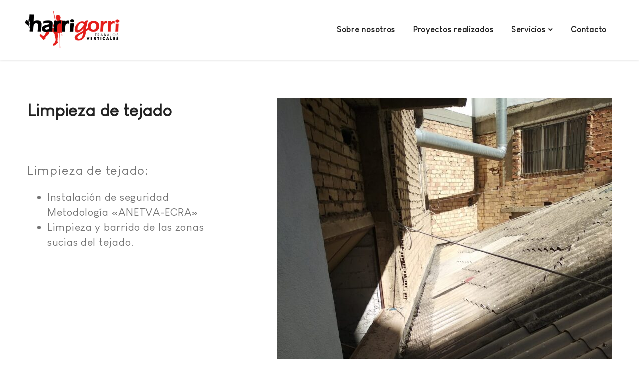

--- FILE ---
content_type: text/css
request_url: https://harrigorri.com/wp-content/uploads/useanyfont/uaf.css?ver=1746524336
body_size: 140
content:
				@font-face {
					font-family: 'louis-george-cafe';
					src: url('/wp-content/uploads/useanyfont/3483Louis-George-Cafe.woff2') format('woff2'),
						url('/wp-content/uploads/useanyfont/3483Louis-George-Cafe.woff') format('woff');
					  font-display: auto;
				}

				.louis-george-cafe{font-family: 'louis-george-cafe' !important;}

						.menu-menu-principal-es-container li a, .menu-menu-principal-es-container li span, #menu-menu-principal-es li a, #menu-menu-principal-es li span{
					font-family: 'louis-george-cafe' !important;
				}
						h3{
					font-family: 'louis-george-cafe' !important;
				}
						h5{
					font-family: 'louis-george-cafe' !important;
				}
						h1{
					font-family: 'louis-george-cafe' !important;
				}
						h4{
					font-family: 'louis-george-cafe' !important;
				}
						h2{
					font-family: 'louis-george-cafe' !important;
				}
						h6{
					font-family: 'louis-george-cafe' !important;
				}
		

--- FILE ---
content_type: text/css
request_url: https://harrigorri.com/wp-content/themes/brook/style.min.css?ver=6.9
body_size: 56031
content:
@charset "UTF-8";
/*!
Theme Name: Brook
Theme URI: http://brook.thememove.com
Author: ThemeMove
Author URI: http://thememove.com
Description: Brook – Creative Multipurpose WordPress Theme
Version: 3.0.1
License: GNU General Public License v2 or later
License URI: http://www.gnu.org/licenses/gpl-2.0.html
Text Domain: brook
Tags: editor-style, featured-images, microformats, post-formats, rtl-language-support, sticky-post, threaded-comments, translation-ready
*/*,:after,:before{box-sizing:inherit}html{box-sizing:border-box;font-family:sans-serif;-webkit-text-size-adjust:100%;-ms-text-size-adjust:100%;-webkit-font-smoothing:antialiased;-moz-osx-font-smoothing:grayscale}body{margin:0}article,aside,details,figcaption,figure,footer,header,main,menu,nav,section,summary{display:block}audio,canvas,progress,video{display:inline-block;vertical-align:baseline}audio:not([controls]){display:none;height:0}[hidden],template{display:none}a{background-color:transparent}a:active,a:hover{outline:0}abbr[title]{border-bottom:1px dotted}b,strong{font-weight:700}dfn{font-style:italic}h1{margin:.67em 0;font-size:2em}mark{background:#ff0;color:#000}small{font-size:80%}sub,sup{position:relative;vertical-align:baseline;font-size:75%;line-height:0}sup{top:-.5em}sub{bottom:-.25em}img{border:0}svg:not(:root){overflow:hidden}figure{margin:1em 40px}hr{box-sizing:content-box;height:0}code,kbd,pre,samp{font-size:1em;font-family:monospace,monospace}button,input,optgroup,select,textarea{margin:0;color:inherit;font:inherit}button{overflow:visible}button,select{text-transform:none}button,html input[type=button],input[type=reset],input[type=submit]{cursor:pointer;-webkit-appearance:button}button[disabled],html input[disabled]{cursor:default}button::-moz-focus-inner,input::-moz-focus-inner{padding:0;border:0}input{line-height:normal}input[type=checkbox],input[type=radio]{box-sizing:border-box;padding:0}input[type=number]::-webkit-inner-spin-button,input[type=number]::-webkit-outer-spin-button{height:auto}input[type=search]{box-sizing:content-box;-webkit-appearance:textfield}input[type=search]::-webkit-search-cancel-button,input[type=search]::-webkit-search-decoration{-webkit-appearance:none}fieldset{margin:0 2px;padding:.35em .625em .75em;border:1px solid silver}legend{padding:0;border:0}textarea{overflow:auto}optgroup{font-weight:700}table{border-spacing:0;border-collapse:collapse}td,th{padding:0}h1,h2,h3,h4,h5,h6{margin:0 0 18px}input[type=search]{box-sizing:inherit}.container{margin-left:auto;margin-right:auto;padding-left:.9375rem;padding-right:.9375rem}@media (min-width:544px){.container{max-width:576px}}@media (min-width:768px){.container{max-width:720px}}@media (min-width:992px){.container{max-width:940px}}@media (min-width:1200px){.container{max-width:1200px}}.container-fluid{margin-left:auto;margin-right:auto;padding-left:.9375rem;padding-right:.9375rem}.row{display:-webkit-box;display:-webkit-flex;display:-ms-flexbox;display:flex;-webkit-flex-wrap:wrap;-ms-flex-wrap:wrap;flex-wrap:wrap;margin-left:-.9375rem;margin-right:-.9375rem}.col-lg-1,.col-lg-2,.col-lg-3,.col-lg-4,.col-lg-5,.col-lg-6,.col-lg-7,.col-lg-8,.col-lg-9,.col-lg-10,.col-lg-11,.col-lg-12,.col-md-1,.col-md-2,.col-md-3,.col-md-4,.col-md-5,.col-md-6,.col-md-7,.col-md-8,.col-md-9,.col-md-10,.col-md-11,.col-md-12,.col-sm-1,.col-sm-2,.col-sm-3,.col-sm-4,.col-sm-5,.col-sm-6,.col-sm-7,.col-sm-8,.col-sm-9,.col-sm-10,.col-sm-11,.col-sm-12,.col-xl-1,.col-xl-2,.col-xl-3,.col-xl-4,.col-xl-5,.col-xl-6,.col-xl-7,.col-xl-8,.col-xl-9,.col-xl-10,.col-xl-11,.col-xl-12,.col-xs-1,.col-xs-2,.col-xs-3,.col-xs-4,.col-xs-5,.col-xs-6,.col-xs-7,.col-xs-8,.col-xs-9,.col-xs-10,.col-xs-11,.col-xs-12,.col-xxl-1,.col-xxl-2,.col-xxl-3,.col-xxl-4,.col-xxl-5,.col-xxl-6,.col-xxl-7,.col-xxl-8,.col-xxl-9,.col-xxl-10,.col-xxl-11,.col-xxl-12{position:relative;min-height:1px;padding-left:.9375rem;padding-right:.9375rem;width:100%}.col-xs-1{-webkit-box-flex:0;-webkit-flex:0 0 8.33333%;-ms-flex:0 0 8.33333%;flex:0 0 8.33333%;max-width:8.33333%}.col-xs-2{-webkit-box-flex:0;-webkit-flex:0 0 16.66667%;-ms-flex:0 0 16.66667%;flex:0 0 16.66667%;max-width:16.66667%}.col-xs-3{-webkit-box-flex:0;-webkit-flex:0 0 25%;-ms-flex:0 0 25%;flex:0 0 25%;max-width:25%}.col-xs-4{-webkit-box-flex:0;-webkit-flex:0 0 33.33333%;-ms-flex:0 0 33.33333%;flex:0 0 33.33333%;max-width:33.33333%}.col-xs-5{-webkit-box-flex:0;-webkit-flex:0 0 41.66667%;-ms-flex:0 0 41.66667%;flex:0 0 41.66667%;max-width:41.66667%}.col-xs-6{-webkit-box-flex:0;-webkit-flex:0 0 50%;-ms-flex:0 0 50%;flex:0 0 50%;max-width:50%}.col-xs-7{-webkit-box-flex:0;-webkit-flex:0 0 58.33333%;-ms-flex:0 0 58.33333%;flex:0 0 58.33333%;max-width:58.33333%}.col-xs-8{-webkit-box-flex:0;-webkit-flex:0 0 66.66667%;-ms-flex:0 0 66.66667%;flex:0 0 66.66667%;max-width:66.66667%}.col-xs-9{-webkit-box-flex:0;-webkit-flex:0 0 75%;-ms-flex:0 0 75%;flex:0 0 75%;max-width:75%}.col-xs-10{-webkit-box-flex:0;-webkit-flex:0 0 83.33333%;-ms-flex:0 0 83.33333%;flex:0 0 83.33333%;max-width:83.33333%}.col-xs-11{-webkit-box-flex:0;-webkit-flex:0 0 91.66667%;-ms-flex:0 0 91.66667%;flex:0 0 91.66667%;max-width:91.66667%}.col-xs-12{-webkit-box-flex:0;-webkit-flex:0 0 100%;-ms-flex:0 0 100%;flex:0 0 100%;max-width:100%}.col-xs-pull-0{right:auto}.col-xs-pull-1{right:8.33333%}.col-xs-pull-2{right:16.66667%}.col-xs-pull-3{right:25%}.col-xs-pull-4{right:33.33333%}.col-xs-pull-5{right:41.66667%}.col-xs-pull-6{right:50%}.col-xs-pull-7{right:58.33333%}.col-xs-pull-8{right:66.66667%}.col-xs-pull-9{right:75%}.col-xs-pull-10{right:83.33333%}.col-xs-pull-11{right:91.66667%}.col-xs-pull-12{right:100%}.col-xs-push-0{left:auto}.col-xs-push-1{left:8.33333%}.col-xs-push-2{left:16.66667%}.col-xs-push-3{left:25%}.col-xs-push-4{left:33.33333%}.col-xs-push-5{left:41.66667%}.col-xs-push-6{left:50%}.col-xs-push-7{left:58.33333%}.col-xs-push-8{left:66.66667%}.col-xs-push-9{left:75%}.col-xs-push-10{left:83.33333%}.col-xs-push-11{left:91.66667%}.col-xs-push-12{left:100%}.col-xs-offset-0{margin-left:0}.col-xs-offset-1{margin-left:8.33333%}.col-xs-offset-2{margin-left:16.66667%}.col-xs-offset-3{margin-left:25%}.col-xs-offset-4{margin-left:33.33333%}.col-xs-offset-5{margin-left:41.66667%}.col-xs-offset-6{margin-left:50%}.col-xs-offset-7{margin-left:58.33333%}.col-xs-offset-8{margin-left:66.66667%}.col-xs-offset-9{margin-left:75%}.col-xs-offset-10{margin-left:83.33333%}.col-xs-offset-11{margin-left:91.66667%}.col-xs-offset-12{margin-left:100%}.col-xs-offset-right-0{margin-right:0}.col-xs-offset-right-1{margin-right:8.33333%}.col-xs-offset-right-2{margin-right:16.66667%}.col-xs-offset-right-3{margin-right:25%}.col-xs-offset-right-4{margin-right:33.33333%}.col-xs-offset-right-5{margin-right:41.66667%}.col-xs-offset-right-6{margin-right:50%}.col-xs-offset-right-7{margin-right:58.33333%}.col-xs-offset-right-8{margin-right:66.66667%}.col-xs-offset-right-9{margin-right:75%}.col-xs-offset-right-10{margin-right:83.33333%}.col-xs-offset-right-11{margin-right:91.66667%}.col-xs-offset-right-12{margin-right:100%}@media (min-width:544px){.col-sm-1{-webkit-box-flex:0;-webkit-flex:0 0 8.33333%;-ms-flex:0 0 8.33333%;flex:0 0 8.33333%;max-width:8.33333%}.col-sm-2{-webkit-box-flex:0;-webkit-flex:0 0 16.66667%;-ms-flex:0 0 16.66667%;flex:0 0 16.66667%;max-width:16.66667%}.col-sm-3{-webkit-box-flex:0;-webkit-flex:0 0 25%;-ms-flex:0 0 25%;flex:0 0 25%;max-width:25%}.col-sm-4{-webkit-box-flex:0;-webkit-flex:0 0 33.33333%;-ms-flex:0 0 33.33333%;flex:0 0 33.33333%;max-width:33.33333%}.col-sm-5{-webkit-box-flex:0;-webkit-flex:0 0 41.66667%;-ms-flex:0 0 41.66667%;flex:0 0 41.66667%;max-width:41.66667%}.col-sm-6{-webkit-box-flex:0;-webkit-flex:0 0 50%;-ms-flex:0 0 50%;flex:0 0 50%;max-width:50%}.col-sm-7{-webkit-box-flex:0;-webkit-flex:0 0 58.33333%;-ms-flex:0 0 58.33333%;flex:0 0 58.33333%;max-width:58.33333%}.col-sm-8{-webkit-box-flex:0;-webkit-flex:0 0 66.66667%;-ms-flex:0 0 66.66667%;flex:0 0 66.66667%;max-width:66.66667%}.col-sm-9{-webkit-box-flex:0;-webkit-flex:0 0 75%;-ms-flex:0 0 75%;flex:0 0 75%;max-width:75%}.col-sm-10{-webkit-box-flex:0;-webkit-flex:0 0 83.33333%;-ms-flex:0 0 83.33333%;flex:0 0 83.33333%;max-width:83.33333%}.col-sm-11{-webkit-box-flex:0;-webkit-flex:0 0 91.66667%;-ms-flex:0 0 91.66667%;flex:0 0 91.66667%;max-width:91.66667%}.col-sm-12{-webkit-box-flex:0;-webkit-flex:0 0 100%;-ms-flex:0 0 100%;flex:0 0 100%;max-width:100%}.col-sm-pull-0{right:auto}.col-sm-pull-1{right:8.33333%}.col-sm-pull-2{right:16.66667%}.col-sm-pull-3{right:25%}.col-sm-pull-4{right:33.33333%}.col-sm-pull-5{right:41.66667%}.col-sm-pull-6{right:50%}.col-sm-pull-7{right:58.33333%}.col-sm-pull-8{right:66.66667%}.col-sm-pull-9{right:75%}.col-sm-pull-10{right:83.33333%}.col-sm-pull-11{right:91.66667%}.col-sm-pull-12{right:100%}.col-sm-push-0{left:auto}.col-sm-push-1{left:8.33333%}.col-sm-push-2{left:16.66667%}.col-sm-push-3{left:25%}.col-sm-push-4{left:33.33333%}.col-sm-push-5{left:41.66667%}.col-sm-push-6{left:50%}.col-sm-push-7{left:58.33333%}.col-sm-push-8{left:66.66667%}.col-sm-push-9{left:75%}.col-sm-push-10{left:83.33333%}.col-sm-push-11{left:91.66667%}.col-sm-push-12{left:100%}.col-sm-offset-0{margin-left:0}.col-sm-offset-1{margin-left:8.33333%}.col-sm-offset-2{margin-left:16.66667%}.col-sm-offset-3{margin-left:25%}.col-sm-offset-4{margin-left:33.33333%}.col-sm-offset-5{margin-left:41.66667%}.col-sm-offset-6{margin-left:50%}.col-sm-offset-7{margin-left:58.33333%}.col-sm-offset-8{margin-left:66.66667%}.col-sm-offset-9{margin-left:75%}.col-sm-offset-10{margin-left:83.33333%}.col-sm-offset-11{margin-left:91.66667%}.col-sm-offset-12{margin-left:100%}.col-sm-offset-right-0{margin-right:0}.col-sm-offset-right-1{margin-right:8.33333%}.col-sm-offset-right-2{margin-right:16.66667%}.col-sm-offset-right-3{margin-right:25%}.col-sm-offset-right-4{margin-right:33.33333%}.col-sm-offset-right-5{margin-right:41.66667%}.col-sm-offset-right-6{margin-right:50%}.col-sm-offset-right-7{margin-right:58.33333%}.col-sm-offset-right-8{margin-right:66.66667%}.col-sm-offset-right-9{margin-right:75%}.col-sm-offset-right-10{margin-right:83.33333%}.col-sm-offset-right-11{margin-right:91.66667%}.col-sm-offset-right-12{margin-right:100%}}@media (min-width:768px){.col-md-1{-webkit-box-flex:0;-webkit-flex:0 0 8.33333%;-ms-flex:0 0 8.33333%;flex:0 0 8.33333%;max-width:8.33333%}.col-md-2{-webkit-box-flex:0;-webkit-flex:0 0 16.66667%;-ms-flex:0 0 16.66667%;flex:0 0 16.66667%;max-width:16.66667%}.col-md-3{-webkit-box-flex:0;-webkit-flex:0 0 25%;-ms-flex:0 0 25%;flex:0 0 25%;max-width:25%}.col-md-4{-webkit-box-flex:0;-webkit-flex:0 0 33.33333%;-ms-flex:0 0 33.33333%;flex:0 0 33.33333%;max-width:33.33333%}.col-md-5{-webkit-box-flex:0;-webkit-flex:0 0 41.66667%;-ms-flex:0 0 41.66667%;flex:0 0 41.66667%;max-width:41.66667%}.col-md-6{-webkit-box-flex:0;-webkit-flex:0 0 50%;-ms-flex:0 0 50%;flex:0 0 50%;max-width:50%}.col-md-7{-webkit-box-flex:0;-webkit-flex:0 0 58.33333%;-ms-flex:0 0 58.33333%;flex:0 0 58.33333%;max-width:58.33333%}.col-md-8{-webkit-box-flex:0;-webkit-flex:0 0 66.66667%;-ms-flex:0 0 66.66667%;flex:0 0 66.66667%;max-width:66.66667%}.col-md-9{-webkit-box-flex:0;-webkit-flex:0 0 75%;-ms-flex:0 0 75%;flex:0 0 75%;max-width:75%}.col-md-10{-webkit-box-flex:0;-webkit-flex:0 0 83.33333%;-ms-flex:0 0 83.33333%;flex:0 0 83.33333%;max-width:83.33333%}.col-md-11{-webkit-box-flex:0;-webkit-flex:0 0 91.66667%;-ms-flex:0 0 91.66667%;flex:0 0 91.66667%;max-width:91.66667%}.col-md-12{-webkit-box-flex:0;-webkit-flex:0 0 100%;-ms-flex:0 0 100%;flex:0 0 100%;max-width:100%}.col-md-pull-0{right:auto}.col-md-pull-1{right:8.33333%}.col-md-pull-2{right:16.66667%}.col-md-pull-3{right:25%}.col-md-pull-4{right:33.33333%}.col-md-pull-5{right:41.66667%}.col-md-pull-6{right:50%}.col-md-pull-7{right:58.33333%}.col-md-pull-8{right:66.66667%}.col-md-pull-9{right:75%}.col-md-pull-10{right:83.33333%}.col-md-pull-11{right:91.66667%}.col-md-pull-12{right:100%}.col-md-push-0{left:auto}.col-md-push-1{left:8.33333%}.col-md-push-2{left:16.66667%}.col-md-push-3{left:25%}.col-md-push-4{left:33.33333%}.col-md-push-5{left:41.66667%}.col-md-push-6{left:50%}.col-md-push-7{left:58.33333%}.col-md-push-8{left:66.66667%}.col-md-push-9{left:75%}.col-md-push-10{left:83.33333%}.col-md-push-11{left:91.66667%}.col-md-push-12{left:100%}.col-md-offset-0{margin-left:0}.col-md-offset-1{margin-left:8.33333%}.col-md-offset-2{margin-left:16.66667%}.col-md-offset-3{margin-left:25%}.col-md-offset-4{margin-left:33.33333%}.col-md-offset-5{margin-left:41.66667%}.col-md-offset-6{margin-left:50%}.col-md-offset-7{margin-left:58.33333%}.col-md-offset-8{margin-left:66.66667%}.col-md-offset-9{margin-left:75%}.col-md-offset-10{margin-left:83.33333%}.col-md-offset-11{margin-left:91.66667%}.col-md-offset-12{margin-left:100%}.col-md-offset-right-0{margin-right:0}.col-md-offset-right-1{margin-right:8.33333%}.col-md-offset-right-2{margin-right:16.66667%}.col-md-offset-right-3{margin-right:25%}.col-md-offset-right-4{margin-right:33.33333%}.col-md-offset-right-5{margin-right:41.66667%}.col-md-offset-right-6{margin-right:50%}.col-md-offset-right-7{margin-right:58.33333%}.col-md-offset-right-8{margin-right:66.66667%}.col-md-offset-right-9{margin-right:75%}.col-md-offset-right-10{margin-right:83.33333%}.col-md-offset-right-11{margin-right:91.66667%}.col-md-offset-right-12{margin-right:100%}}@media (min-width:992px){.col-lg-1{-webkit-box-flex:0;-webkit-flex:0 0 8.33333%;-ms-flex:0 0 8.33333%;flex:0 0 8.33333%;max-width:8.33333%}.col-lg-2{-webkit-box-flex:0;-webkit-flex:0 0 16.66667%;-ms-flex:0 0 16.66667%;flex:0 0 16.66667%;max-width:16.66667%}.col-lg-3{-webkit-box-flex:0;-webkit-flex:0 0 25%;-ms-flex:0 0 25%;flex:0 0 25%;max-width:25%}.col-lg-4{-webkit-box-flex:0;-webkit-flex:0 0 33.33333%;-ms-flex:0 0 33.33333%;flex:0 0 33.33333%;max-width:33.33333%}.col-lg-5{-webkit-box-flex:0;-webkit-flex:0 0 41.66667%;-ms-flex:0 0 41.66667%;flex:0 0 41.66667%;max-width:41.66667%}.col-lg-6{-webkit-box-flex:0;-webkit-flex:0 0 50%;-ms-flex:0 0 50%;flex:0 0 50%;max-width:50%}.col-lg-7{-webkit-box-flex:0;-webkit-flex:0 0 58.33333%;-ms-flex:0 0 58.33333%;flex:0 0 58.33333%;max-width:58.33333%}.col-lg-8{-webkit-box-flex:0;-webkit-flex:0 0 66.66667%;-ms-flex:0 0 66.66667%;flex:0 0 66.66667%;max-width:66.66667%}.col-lg-9{-webkit-box-flex:0;-webkit-flex:0 0 75%;-ms-flex:0 0 75%;flex:0 0 75%;max-width:75%}.col-lg-10{-webkit-box-flex:0;-webkit-flex:0 0 83.33333%;-ms-flex:0 0 83.33333%;flex:0 0 83.33333%;max-width:83.33333%}.col-lg-11{-webkit-box-flex:0;-webkit-flex:0 0 91.66667%;-ms-flex:0 0 91.66667%;flex:0 0 91.66667%;max-width:91.66667%}.col-lg-12{-webkit-box-flex:0;-webkit-flex:0 0 100%;-ms-flex:0 0 100%;flex:0 0 100%;max-width:100%}.col-lg-pull-0{right:auto}.col-lg-pull-1{right:8.33333%}.col-lg-pull-2{right:16.66667%}.col-lg-pull-3{right:25%}.col-lg-pull-4{right:33.33333%}.col-lg-pull-5{right:41.66667%}.col-lg-pull-6{right:50%}.col-lg-pull-7{right:58.33333%}.col-lg-pull-8{right:66.66667%}.col-lg-pull-9{right:75%}.col-lg-pull-10{right:83.33333%}.col-lg-pull-11{right:91.66667%}.col-lg-pull-12{right:100%}.col-lg-push-0{left:auto}.col-lg-push-1{left:8.33333%}.col-lg-push-2{left:16.66667%}.col-lg-push-3{left:25%}.col-lg-push-4{left:33.33333%}.col-lg-push-5{left:41.66667%}.col-lg-push-6{left:50%}.col-lg-push-7{left:58.33333%}.col-lg-push-8{left:66.66667%}.col-lg-push-9{left:75%}.col-lg-push-10{left:83.33333%}.col-lg-push-11{left:91.66667%}.col-lg-push-12{left:100%}.col-lg-offset-0{margin-left:0}.col-lg-offset-1{margin-left:8.33333%}.col-lg-offset-2{margin-left:16.66667%}.col-lg-offset-3{margin-left:25%}.col-lg-offset-4{margin-left:33.33333%}.col-lg-offset-5{margin-left:41.66667%}.col-lg-offset-6{margin-left:50%}.col-lg-offset-7{margin-left:58.33333%}.col-lg-offset-8{margin-left:66.66667%}.col-lg-offset-9{margin-left:75%}.col-lg-offset-10{margin-left:83.33333%}.col-lg-offset-11{margin-left:91.66667%}.col-lg-offset-12{margin-left:100%}.col-lg-offset-right-0{margin-right:0}.col-lg-offset-right-1{margin-right:8.33333%}.col-lg-offset-right-2{margin-right:16.66667%}.col-lg-offset-right-3{margin-right:25%}.col-lg-offset-right-4{margin-right:33.33333%}.col-lg-offset-right-5{margin-right:41.66667%}.col-lg-offset-right-6{margin-right:50%}.col-lg-offset-right-7{margin-right:58.33333%}.col-lg-offset-right-8{margin-right:66.66667%}.col-lg-offset-right-9{margin-right:75%}.col-lg-offset-right-10{margin-right:83.33333%}.col-lg-offset-right-11{margin-right:91.66667%}.col-lg-offset-right-12{margin-right:100%}}@media (min-width:1200px){.col-xl-1{-webkit-box-flex:0;-webkit-flex:0 0 8.33333%;-ms-flex:0 0 8.33333%;flex:0 0 8.33333%;max-width:8.33333%}.col-xl-2{-webkit-box-flex:0;-webkit-flex:0 0 16.66667%;-ms-flex:0 0 16.66667%;flex:0 0 16.66667%;max-width:16.66667%}.col-xl-3{-webkit-box-flex:0;-webkit-flex:0 0 25%;-ms-flex:0 0 25%;flex:0 0 25%;max-width:25%}.col-xl-4{-webkit-box-flex:0;-webkit-flex:0 0 33.33333%;-ms-flex:0 0 33.33333%;flex:0 0 33.33333%;max-width:33.33333%}.col-xl-5{-webkit-box-flex:0;-webkit-flex:0 0 41.66667%;-ms-flex:0 0 41.66667%;flex:0 0 41.66667%;max-width:41.66667%}.col-xl-6{-webkit-box-flex:0;-webkit-flex:0 0 50%;-ms-flex:0 0 50%;flex:0 0 50%;max-width:50%}.col-xl-7{-webkit-box-flex:0;-webkit-flex:0 0 58.33333%;-ms-flex:0 0 58.33333%;flex:0 0 58.33333%;max-width:58.33333%}.col-xl-8{-webkit-box-flex:0;-webkit-flex:0 0 66.66667%;-ms-flex:0 0 66.66667%;flex:0 0 66.66667%;max-width:66.66667%}.col-xl-9{-webkit-box-flex:0;-webkit-flex:0 0 75%;-ms-flex:0 0 75%;flex:0 0 75%;max-width:75%}.col-xl-10{-webkit-box-flex:0;-webkit-flex:0 0 83.33333%;-ms-flex:0 0 83.33333%;flex:0 0 83.33333%;max-width:83.33333%}.col-xl-11{-webkit-box-flex:0;-webkit-flex:0 0 91.66667%;-ms-flex:0 0 91.66667%;flex:0 0 91.66667%;max-width:91.66667%}.col-xl-12{-webkit-box-flex:0;-webkit-flex:0 0 100%;-ms-flex:0 0 100%;flex:0 0 100%;max-width:100%}.col-xl-pull-0{right:auto}.col-xl-pull-1{right:8.33333%}.col-xl-pull-2{right:16.66667%}.col-xl-pull-3{right:25%}.col-xl-pull-4{right:33.33333%}.col-xl-pull-5{right:41.66667%}.col-xl-pull-6{right:50%}.col-xl-pull-7{right:58.33333%}.col-xl-pull-8{right:66.66667%}.col-xl-pull-9{right:75%}.col-xl-pull-10{right:83.33333%}.col-xl-pull-11{right:91.66667%}.col-xl-pull-12{right:100%}.col-xl-push-0{left:auto}.col-xl-push-1{left:8.33333%}.col-xl-push-2{left:16.66667%}.col-xl-push-3{left:25%}.col-xl-push-4{left:33.33333%}.col-xl-push-5{left:41.66667%}.col-xl-push-6{left:50%}.col-xl-push-7{left:58.33333%}.col-xl-push-8{left:66.66667%}.col-xl-push-9{left:75%}.col-xl-push-10{left:83.33333%}.col-xl-push-11{left:91.66667%}.col-xl-push-12{left:100%}.col-xl-offset-0{margin-left:0}.col-xl-offset-1{margin-left:8.33333%}.col-xl-offset-2{margin-left:16.66667%}.col-xl-offset-3{margin-left:25%}.col-xl-offset-4{margin-left:33.33333%}.col-xl-offset-5{margin-left:41.66667%}.col-xl-offset-6{margin-left:50%}.col-xl-offset-7{margin-left:58.33333%}.col-xl-offset-8{margin-left:66.66667%}.col-xl-offset-9{margin-left:75%}.col-xl-offset-10{margin-left:83.33333%}.col-xl-offset-11{margin-left:91.66667%}.col-xl-offset-12{margin-left:100%}.col-xl-offset-right-0{margin-right:0}.col-xl-offset-right-1{margin-right:8.33333%}.col-xl-offset-right-2{margin-right:16.66667%}.col-xl-offset-right-3{margin-right:25%}.col-xl-offset-right-4{margin-right:33.33333%}.col-xl-offset-right-5{margin-right:41.66667%}.col-xl-offset-right-6{margin-right:50%}.col-xl-offset-right-7{margin-right:58.33333%}.col-xl-offset-right-8{margin-right:66.66667%}.col-xl-offset-right-9{margin-right:75%}.col-xl-offset-right-10{margin-right:83.33333%}.col-xl-offset-right-11{margin-right:91.66667%}.col-xl-offset-right-12{margin-right:100%}}@media (min-width:1920px){.col-xxl-1{-webkit-box-flex:0;-webkit-flex:0 0 8.33333%;-ms-flex:0 0 8.33333%;flex:0 0 8.33333%;max-width:8.33333%}.col-xxl-2{-webkit-box-flex:0;-webkit-flex:0 0 16.66667%;-ms-flex:0 0 16.66667%;flex:0 0 16.66667%;max-width:16.66667%}.col-xxl-3{-webkit-box-flex:0;-webkit-flex:0 0 25%;-ms-flex:0 0 25%;flex:0 0 25%;max-width:25%}.col-xxl-4{-webkit-box-flex:0;-webkit-flex:0 0 33.33333%;-ms-flex:0 0 33.33333%;flex:0 0 33.33333%;max-width:33.33333%}.col-xxl-5{-webkit-box-flex:0;-webkit-flex:0 0 41.66667%;-ms-flex:0 0 41.66667%;flex:0 0 41.66667%;max-width:41.66667%}.col-xxl-6{-webkit-box-flex:0;-webkit-flex:0 0 50%;-ms-flex:0 0 50%;flex:0 0 50%;max-width:50%}.col-xxl-7{-webkit-box-flex:0;-webkit-flex:0 0 58.33333%;-ms-flex:0 0 58.33333%;flex:0 0 58.33333%;max-width:58.33333%}.col-xxl-8{-webkit-box-flex:0;-webkit-flex:0 0 66.66667%;-ms-flex:0 0 66.66667%;flex:0 0 66.66667%;max-width:66.66667%}.col-xxl-9{-webkit-box-flex:0;-webkit-flex:0 0 75%;-ms-flex:0 0 75%;flex:0 0 75%;max-width:75%}.col-xxl-10{-webkit-box-flex:0;-webkit-flex:0 0 83.33333%;-ms-flex:0 0 83.33333%;flex:0 0 83.33333%;max-width:83.33333%}.col-xxl-11{-webkit-box-flex:0;-webkit-flex:0 0 91.66667%;-ms-flex:0 0 91.66667%;flex:0 0 91.66667%;max-width:91.66667%}.col-xxl-12{-webkit-box-flex:0;-webkit-flex:0 0 100%;-ms-flex:0 0 100%;flex:0 0 100%;max-width:100%}.col-xxl-pull-0{right:auto}.col-xxl-pull-1{right:8.33333%}.col-xxl-pull-2{right:16.66667%}.col-xxl-pull-3{right:25%}.col-xxl-pull-4{right:33.33333%}.col-xxl-pull-5{right:41.66667%}.col-xxl-pull-6{right:50%}.col-xxl-pull-7{right:58.33333%}.col-xxl-pull-8{right:66.66667%}.col-xxl-pull-9{right:75%}.col-xxl-pull-10{right:83.33333%}.col-xxl-pull-11{right:91.66667%}.col-xxl-pull-12{right:100%}.col-xxl-push-0{left:auto}.col-xxl-push-1{left:8.33333%}.col-xxl-push-2{left:16.66667%}.col-xxl-push-3{left:25%}.col-xxl-push-4{left:33.33333%}.col-xxl-push-5{left:41.66667%}.col-xxl-push-6{left:50%}.col-xxl-push-7{left:58.33333%}.col-xxl-push-8{left:66.66667%}.col-xxl-push-9{left:75%}.col-xxl-push-10{left:83.33333%}.col-xxl-push-11{left:91.66667%}.col-xxl-push-12{left:100%}.col-xxl-offset-0{margin-left:0}.col-xxl-offset-1{margin-left:8.33333%}.col-xxl-offset-2{margin-left:16.66667%}.col-xxl-offset-3{margin-left:25%}.col-xxl-offset-4{margin-left:33.33333%}.col-xxl-offset-5{margin-left:41.66667%}.col-xxl-offset-6{margin-left:50%}.col-xxl-offset-7{margin-left:58.33333%}.col-xxl-offset-8{margin-left:66.66667%}.col-xxl-offset-9{margin-left:75%}.col-xxl-offset-10{margin-left:83.33333%}.col-xxl-offset-11{margin-left:91.66667%}.col-xxl-offset-12{margin-left:100%}.col-xxl-offset-right-0{margin-right:0}.col-xxl-offset-right-1{margin-right:8.33333%}.col-xxl-offset-right-2{margin-right:16.66667%}.col-xxl-offset-right-3{margin-right:25%}.col-xxl-offset-right-4{margin-right:33.33333%}.col-xxl-offset-right-5{margin-right:41.66667%}.col-xxl-offset-right-6{margin-right:50%}.col-xxl-offset-right-7{margin-right:58.33333%}.col-xxl-offset-right-8{margin-right:66.66667%}.col-xxl-offset-right-9{margin-right:75%}.col-xxl-offset-right-10{margin-right:83.33333%}.col-xxl-offset-right-11{margin-right:91.66667%}.col-xxl-offset-right-12{margin-right:100%}}.col-xs-first{-webkit-box-ordinal-group:0;-webkit-order:-1;-ms-flex-order:-1;order:-1}.col-xs-last{-webkit-box-ordinal-group:2;-webkit-order:1;-ms-flex-order:1;order:1}@media (min-width:544px){.col-sm-first{-webkit-box-ordinal-group:0;-webkit-order:-1;-ms-flex-order:-1;order:-1}.col-sm-last{-webkit-box-ordinal-group:2;-webkit-order:1;-ms-flex-order:1;order:1}}@media (min-width:768px){.col-md-first{-webkit-box-ordinal-group:0;-webkit-order:-1;-ms-flex-order:-1;order:-1}.col-md-last{-webkit-box-ordinal-group:2;-webkit-order:1;-ms-flex-order:1;order:1}}@media (min-width:992px){.col-lg-first{-webkit-box-ordinal-group:0;-webkit-order:-1;-ms-flex-order:-1;order:-1}.col-lg-last{-webkit-box-ordinal-group:2;-webkit-order:1;-ms-flex-order:1;order:1}}@media (min-width:1200px){.col-xl-first{-webkit-box-ordinal-group:0;-webkit-order:-1;-ms-flex-order:-1;order:-1}.col-xl-last{-webkit-box-ordinal-group:2;-webkit-order:1;-ms-flex-order:1;order:1}}@media (min-width:1920px){.col-xxl-first{-webkit-box-ordinal-group:0;-webkit-order:-1;-ms-flex-order:-1;order:-1}.col-xxl-last{-webkit-box-ordinal-group:2;-webkit-order:1;-ms-flex-order:1;order:1}}.row-xs-top{-webkit-box-align:start;-webkit-align-items:flex-start;-ms-flex-align:start;align-items:flex-start}.row-xs-center{-webkit-box-align:center;-webkit-align-items:center;-ms-flex-align:center;align-items:center}.row-xs-bottom{-webkit-box-align:end;-webkit-align-items:flex-end;-ms-flex-align:end;align-items:flex-end}@media (min-width:544px){.row-sm-top{-webkit-box-align:start;-webkit-align-items:flex-start;-ms-flex-align:start;align-items:flex-start}.row-sm-center{-webkit-box-align:center;-webkit-align-items:center;-ms-flex-align:center;align-items:center}.row-sm-bottom{-webkit-box-align:end;-webkit-align-items:flex-end;-ms-flex-align:end;align-items:flex-end}}@media (min-width:768px){.row-md-top{-webkit-box-align:start;-webkit-align-items:flex-start;-ms-flex-align:start;align-items:flex-start}.row-md-center{-webkit-box-align:center;-webkit-align-items:center;-ms-flex-align:center;align-items:center}.row-md-bottom{-webkit-box-align:end;-webkit-align-items:flex-end;-ms-flex-align:end;align-items:flex-end}}@media (min-width:992px){.row-lg-top{-webkit-box-align:start;-webkit-align-items:flex-start;-ms-flex-align:start;align-items:flex-start}.row-lg-center{-webkit-box-align:center;-webkit-align-items:center;-ms-flex-align:center;align-items:center}.row-lg-bottom{-webkit-box-align:end;-webkit-align-items:flex-end;-ms-flex-align:end;align-items:flex-end}}@media (min-width:1200px){.row-xl-top{-webkit-box-align:start;-webkit-align-items:flex-start;-ms-flex-align:start;align-items:flex-start}.row-xl-center{-webkit-box-align:center;-webkit-align-items:center;-ms-flex-align:center;align-items:center}.row-xl-bottom{-webkit-box-align:end;-webkit-align-items:flex-end;-ms-flex-align:end;align-items:flex-end}}@media (min-width:1920px){.row-xxl-top{-webkit-box-align:start;-webkit-align-items:flex-start;-ms-flex-align:start;align-items:flex-start}.row-xxl-center{-webkit-box-align:center;-webkit-align-items:center;-ms-flex-align:center;align-items:center}.row-xxl-bottom{-webkit-box-align:end;-webkit-align-items:flex-end;-ms-flex-align:end;align-items:flex-end}}.row-xs-between{-webkit-box-pack:justify;-ms-flex-pack:justify;-webkit-justify-content:space-between;justify-content:space-between}@media (min-width:544px){.row-sm-between{-webkit-box-pack:justify;-ms-flex-pack:justify;-webkit-justify-content:space-between;justify-content:space-between}}@media (min-width:768px){.row-md-between{-webkit-box-pack:justify;-ms-flex-pack:justify;-webkit-justify-content:space-between;justify-content:space-between}}@media (min-width:992px){.row-lg-between{-webkit-box-pack:justify;-ms-flex-pack:justify;-webkit-justify-content:space-between;justify-content:space-between}}@media (min-width:1200px){.row-xl-between{-webkit-box-pack:justify;-ms-flex-pack:justify;-webkit-justify-content:space-between;justify-content:space-between}}@media (min-width:1920px){.row-xxl-between{-webkit-box-pack:justify;-ms-flex-pack:justify;-webkit-justify-content:space-between;justify-content:space-between}}.row-xs-reverse{-webkit-box-orient:horizontal;-webkit-box-direction:reverse;-webkit-flex-direction:row-reverse;-ms-flex-direction:row-reverse;flex-direction:row-reverse}@media (min-width:544px){.row-sm-reverse{-webkit-box-orient:horizontal;-webkit-box-direction:reverse;-webkit-flex-direction:row-reverse;-ms-flex-direction:row-reverse;flex-direction:row-reverse}}@media (min-width:768px){.row-md-reverse{-webkit-box-orient:horizontal;-webkit-box-direction:reverse;-webkit-flex-direction:row-reverse;-ms-flex-direction:row-reverse;flex-direction:row-reverse}}@media (min-width:992px){.row-lg-reverse{-webkit-box-orient:horizontal;-webkit-box-direction:reverse;-webkit-flex-direction:row-reverse;-ms-flex-direction:row-reverse;flex-direction:row-reverse}}@media (min-width:1200px){.row-xl-reverse{-webkit-box-orient:horizontal;-webkit-box-direction:reverse;-webkit-flex-direction:row-reverse;-ms-flex-direction:row-reverse;flex-direction:row-reverse}}@media (min-width:1920px){.row-xxl-reverse{-webkit-box-orient:horizontal;-webkit-box-direction:reverse;-webkit-flex-direction:row-reverse;-ms-flex-direction:row-reverse;flex-direction:row-reverse}}.col-xs-top{-webkit-align-self:flex-start;-ms-flex-item-align:start;align-self:flex-start}.col-xs-center{-webkit-align-self:center;-ms-flex-item-align:center;-ms-grid-row-align:center;align-self:center}.col-xs-bottom{-webkit-align-self:flex-end;-ms-flex-item-align:end;align-self:flex-end}@media (min-width:544px){.col-sm-top{-webkit-align-self:flex-start;-ms-flex-item-align:start;align-self:flex-start}.col-sm-center{-webkit-align-self:center;-ms-flex-item-align:center;-ms-grid-row-align:center;align-self:center}.col-sm-bottom{-webkit-align-self:flex-end;-ms-flex-item-align:end;align-self:flex-end}}@media (min-width:768px){.col-md-top{-webkit-align-self:flex-start;-ms-flex-item-align:start;align-self:flex-start}.col-md-center{-webkit-align-self:center;-ms-flex-item-align:center;-ms-grid-row-align:center;align-self:center}.col-md-bottom{-webkit-align-self:flex-end;-ms-flex-item-align:end;align-self:flex-end}}@media (min-width:992px){.col-lg-top{-webkit-align-self:flex-start;-ms-flex-item-align:start;align-self:flex-start}.col-lg-center{-webkit-align-self:center;-ms-flex-item-align:center;-ms-grid-row-align:center;align-self:center}.col-lg-bottom{-webkit-align-self:flex-end;-ms-flex-item-align:end;align-self:flex-end}}@media (min-width:1200px){.col-xl-top{-webkit-align-self:flex-start;-ms-flex-item-align:start;align-self:flex-start}.col-xl-center{-webkit-align-self:center;-ms-flex-item-align:center;-ms-grid-row-align:center;align-self:center}.col-xl-bottom{-webkit-align-self:flex-end;-ms-flex-item-align:end;align-self:flex-end}}@media (min-width:1920px){.col-xxl-top{-webkit-align-self:flex-start;-ms-flex-item-align:start;align-self:flex-start}.col-xxl-center{-webkit-align-self:center;-ms-flex-item-align:center;-ms-grid-row-align:center;align-self:center}.col-xxl-bottom{-webkit-align-self:flex-end;-ms-flex-item-align:end;align-self:flex-end}}[class*=hint--]{position:relative;display:inline-block}[class*=hint--]:after,[class*=hint--]:before{position:absolute;-webkit-transform:translateZ(0);transform:translateZ(0);visibility:hidden;opacity:0;z-index:1000000;pointer-events:none;-webkit-transition:.3s ease;transition:.3s ease;-webkit-transition-delay:0ms;transition-delay:0ms}[class*=hint--]:hover:after,[class*=hint--]:hover:before{visibility:visible;opacity:1;-webkit-transition-delay:.1s;transition-delay:.1s}[class*=hint--]:before{content:"";position:absolute;background:transparent;border:7px solid transparent;z-index:1000001}[class*=hint--]:after{background:#000;color:#fff;padding:8px 10px;font-size:14px;line-height:14px;white-space:nowrap;border-radius:5px}[class*=hint--][aria-label]:after{content:attr(aria-label)}[class*=hint--][data-hint]:after{content:attr(data-hint)}[aria-label=""]:after,[aria-label=""]:before,[data-hint=""]:after,[data-hint=""]:before{display:none!important}.hint--top-left:before,.hint--top-right:before,.hint--top:before{border-top-color:#000}.hint--bottom-left:before,.hint--bottom-right:before,.hint--bottom:before{border-bottom-color:#000}.hint--left:before{border-left-color:#000}.hint--right:before{border-right-color:#000}.hint--top:before{margin-bottom:-13px}.hint--top:after,.hint--top:before{bottom:100%;left:50%}.hint--top:before{left:calc(50% - 7px)}.hint--top:after{-webkit-transform:translateX(-50%);-ms-transform:translateX(-50%);transform:translateX(-50%)}.hint--top:hover:before{-webkit-transform:translateY(-8px);-ms-transform:translateY(-8px);transform:translateY(-8px)}.hint--top:hover:after{-webkit-transform:translateX(-50%) translateY(-8px);-ms-transform:translateX(-50%) translateY(-8px);transform:translateX(-50%) translateY(-8px)}.hint--bottom:before{margin-top:-13px}.hint--bottom:after,.hint--bottom:before{top:100%;left:50%}.hint--bottom:before{left:calc(50% - 7px)}.hint--bottom:after{-webkit-transform:translateX(-50%);-ms-transform:translateX(-50%);transform:translateX(-50%)}.hint--bottom:hover:before{-webkit-transform:translateY(8px);-ms-transform:translateY(8px);transform:translateY(8px)}.hint--bottom:hover:after{-webkit-transform:translateX(-50%) translateY(8px);-ms-transform:translateX(-50%) translateY(8px);transform:translateX(-50%) translateY(8px)}.hint--right:before{margin-left:-13px;margin-bottom:-7px}.hint--right:after{margin-bottom:-15px}.hint--right:after,.hint--right:before{left:100%;bottom:50%}.hint--right:hover:after,.hint--right:hover:before{-webkit-transform:translateX(8px);-ms-transform:translateX(8px);transform:translateX(8px)}.hint--left:before{margin-right:-13px;margin-bottom:-7px}.hint--left:after{margin-bottom:-15px}.hint--left:after,.hint--left:before{right:100%;bottom:50%}.hint--left:hover:after,.hint--left:hover:before{-webkit-transform:translateX(-8px);-ms-transform:translateX(-8px);transform:translateX(-8px)}.hint--top-left:before{margin-bottom:-13px}.hint--top-left:after,.hint--top-left:before{bottom:100%;left:50%}.hint--top-left:before{left:calc(50% - 7px)}.hint--top-left:after{-webkit-transform:translateX(-100%);-ms-transform:translateX(-100%);transform:translateX(-100%);margin-left:14px}.hint--top-left:hover:before{-webkit-transform:translateY(-8px);-ms-transform:translateY(-8px);transform:translateY(-8px)}.hint--top-left:hover:after{-webkit-transform:translateX(-100%) translateY(-8px);-ms-transform:translateX(-100%) translateY(-8px);transform:translateX(-100%) translateY(-8px)}.hint--top-right:before{margin-bottom:-13px}.hint--top-right:after,.hint--top-right:before{bottom:100%;left:50%}.hint--top-right:before{left:calc(50% - 7px)}.hint--top-right:after{-webkit-transform:translateX(0);-ms-transform:translateX(0);transform:translateX(0);margin-left:-14px}.hint--top-right:hover:after,.hint--top-right:hover:before{-webkit-transform:translateY(-8px);-ms-transform:translateY(-8px);transform:translateY(-8px)}.hint--bottom-left:before{margin-top:-13px}.hint--bottom-left:after,.hint--bottom-left:before{top:100%;left:50%}.hint--bottom-left:before{left:calc(50% - 7px)}.hint--bottom-left:after{-webkit-transform:translateX(-100%);-ms-transform:translateX(-100%);transform:translateX(-100%);margin-left:14px}.hint--bottom-left:hover:before{-webkit-transform:translateY(8px);-ms-transform:translateY(8px);transform:translateY(8px)}.hint--bottom-left:hover:after{-webkit-transform:translateX(-100%) translateY(8px);-ms-transform:translateX(-100%) translateY(8px);transform:translateX(-100%) translateY(8px)}.hint--bottom-right:before{margin-top:-13px}.hint--bottom-right:after,.hint--bottom-right:before{top:100%;left:50%}.hint--bottom-right:before{left:calc(50% - 7px)}.hint--bottom-right:after{-webkit-transform:translateX(0);-ms-transform:translateX(0);transform:translateX(0);margin-left:-14px}.hint--bottom-right:hover:after,.hint--bottom-right:hover:before{-webkit-transform:translateY(8px);-ms-transform:translateY(8px);transform:translateY(8px)}[class*=hint--]:after{box-shadow:4px 4px 8px rgba(0,0,0,.3)}.hint--rounded:after{border-radius:4px}.hint--no-animate:after,.hint--no-animate:before{-webkit-transition-duration:0ms;transition-duration:0ms}.hint--bounce:after,.hint--bounce:before{-webkit-transition:opacity .3s ease,visibility .3s ease,-webkit-transform .3s cubic-bezier(.71,1.7,.77,1.24);transition:opacity .3s ease,visibility .3s ease,-webkit-transform .3s cubic-bezier(.71,1.7,.77,1.24);transition:opacity .3s ease,visibility .3s ease,transform .3s cubic-bezier(.71,1.7,.77,1.24);transition:opacity .3s ease,visibility .3s ease,transform .3s cubic-bezier(.71,1.7,.77,1.24),-webkit-transform .3s cubic-bezier(.71,1.7,.77,1.24)}.branding__logo:after,.cart_list.product_list_widget li:after,.comment-list .comment:after,.comment-list .pingback:after,.cross-sells.products:after,.entry-author .author-social-networks:after,.page-links:after,.page-loading .sk-three-bounce:after,.related.products:after,.single-post .entry-content:after,.tm-attribute-list.style-02 .item:after,.tm-blog.style-list:after,.tm-box-icon:after,.tm-custom-menu .menu-item-wrap:after,.tm-custom-menu.style-02 .menu:after,.tm-posts-widget .post-item:after,.tm-restaurant-menu.style-1 .menu-header:after,.tm-restaurant-menu.style-2 .menu-header:after,.tm-slider-button.style-01 .button-wrap:after,.tm-slider-button.style-02 .button-wrap:after,.tm-slider-gallery:after,.tm-social-networks ul:after,.tm-timeline.style-01 .item-wrapper:after,.top-bar-01 .top-bar-social-network:after,.up-sells.products:after,.vc_progress_bar .vc_single_bar_title:after,.widget .tagcloud:after,.woocommerce .page-sidebar ul.product_list_widget .product-item:after,.woocommerce.single-product #reviews #comments .commentlist .comment:after,.woocommerce.single-product .quantity-button-wrapper:after,.woocommerce.single-product div.product .woocommerce-tabs .woocommerce-Tabs-panel:after{content:"";display:table;clear:both}a{color:#4169e1;text-decoration:none}a:active,a:focus,a:hover{outline:0;color:#191970}a[href^=tel]{text-decoration:none}.link-secret{color:inherit!important}ol{list-style:decimal}li>ol,li>ul{margin-bottom:0}dt{font-weight:700}dd{margin:0 1.5em 1.5em}::-webkit-input-placeholder{color:inherit;opacity:1;-webkit-transition:opacity .3s!important;transition:opacity .3s!important}:-moz-placeholder,::-moz-placeholder{color:inherit;opacity:1;-webkit-transition:opacity .3s!important;transition:opacity .3s!important}:-ms-input-placeholder{color:inherit;opacity:1;-webkit-transition:opacity .3s!important;transition:opacity .3s!important}:focus::-webkit-input-placeholder{opacity:0}:focus:-moz-placeholder,:focus::-moz-placeholder{opacity:0}:focus:-ms-input-placeholder{opacity:0}input[type=color],input[type=date],input[type=datetime-local],input[type=datetime],input[type=email],input[type=month],input[type=number],input[type=password],input[type=range],input[type=search],input[type=tel],input[type=text],input[type=time],input[type=url],input[type=week],select{width:100%;outline:none;border:1px solid #eee;border-radius:0;padding:3px 20px;height:62px}select{max-width:100%;background:#f7f7f7 url("[data-uri]") no-repeat center right 20px;-moz-appearance:none;-webkit-appearance:none}textarea{width:100%;outline:none;border:1px solid #eee;border-radius:0;display:block;padding:12px 20px 3px;max-width:100%}input[type=email],input[type=password],input[type=search],input[type=tel],input[type=text],input[type=url],textarea{-webkit-appearance:none}@-webkit-keyframes autofill{to{color:#666;background:transparent}}input:-webkit-autofill,input:-webkit-autofill:active,input:-webkit-autofill:focus,input:-webkit-autofill:hover,select:-webkit-autofill,textarea:-webkit-autofill{-webkit-animation-name:autofill;-webkit-animation-fill-mode:both}input[type=checkbox]{position:relative;background:transparent;border-width:0;box-shadow:none;margin:0 10px 0 3px;cursor:pointer}input[type=checkbox]:before{content:"";display:block;width:18px;height:18px;position:absolute;left:50%;top:50%;margin-top:-9px;margin-left:-9px;background:#fff;border:1px solid #e7e7e7;-webkit-transition:background .3s ease,border-color .3s ease;transition:background .3s ease,border-color .3s ease}input[type=checkbox]:after{content:"\f00c";font-size:16px;display:block;position:absolute;top:50%;left:50%;color:#fff;-webkit-transform:translate(-50%,-50%) scale(0);-ms-transform:translate(-50%,-50%) scale(0);transform:translate(-50%,-50%) scale(0);-webkit-transition:-webkit-transform .3s ease;transition:-webkit-transform .3s ease;transition:transform .3s ease;transition:transform .3s ease,-webkit-transform .3s ease}input[type=checkbox]:hover:before{border-color:#222}input[type=checkbox]:checked:before{background:#222;border-color:#222}input[type=checkbox]:checked:after{-webkit-transform:translate(-50%,-50%) scale(1);-ms-transform:translate(-50%,-50%) scale(1);transform:translate(-50%,-50%) scale(1)}input[type=radio]{position:relative;padding:5px;margin:0 10px 0 3px;cursor:pointer}input[type=radio]:before{width:18px;height:18px;margin-top:-9px;margin-left:-9px;border:1px solid #e7e7e7;border-radius:50%;z-index:1;-webkit-transition:background .3s ease,border-color .3s ease;transition:background .3s ease,border-color .3s ease}input[type=radio]:after,input[type=radio]:before{content:"";display:block;position:absolute;top:50%;left:50%;background:#fff}input[type=radio]:after{width:6px;height:6px;border-radius:50%;z-index:2;-webkit-transform:translate(-50%,-50%) scale(0);-ms-transform:translate(-50%,-50%) scale(0);transform:translate(-50%,-50%) scale(0);-webkit-transition:-webkit-transform .3s ease;transition:-webkit-transform .3s ease;transition:transform .3s ease;transition:transform .3s ease,-webkit-transform .3s ease}input[type=radio]:hover:before{border-color:#222}input[type=radio]:checked{cursor:auto}input[type=radio]:checked:before{background:#222;border-color:#222}input[type=radio]:checked:after{-webkit-transform:translate(-50%,-50%) scale(1);-ms-transform:translate(-50%,-50%) scale(1);transform:translate(-50%,-50%) scale(1)}hr{margin-bottom:1.5em;height:1px;border:0;background-color:#ccc}img{max-width:100%;height:auto;vertical-align:top}table{margin:0 0 1.5em;width:100%}td,th{border:1px solid rgba(0,0,0,.08);padding:10px;text-align:center;vertical-align:middle}th{font-weight:700}table th.empty{visibility:hidden;border:0;background:none}table tr:nth-child(2n) td{background:rgba(0,0,0,.01)}h1,h2,h3,h4,h5,h6{clear:both}p{margin-bottom:1.5em;margin-top:0}p:last-child{margin-bottom:0}cite,dfn,em,i{font-style:italic}address{margin:0 0 1.5em}pre{font-size:15px;overflow:auto;margin-bottom:1.6em;padding:1.6em;max-width:100%;background:#eee;font-family:Courier\ 10 Pitch,Courier,monospace;line-height:1.6;white-space:pre-wrap;white-space:-moz-pre-wrap;white-space:-pre-wrap;white-space:-o-pre-wrap;word-wrap:break-word}code,kbd,tt,var{font-size:15px;font-family:Monaco,Consolas,Andale Mono,DejaVu Sans Mono,monospace}abbr,acronym{border-bottom:1px dotted #666;cursor:help}ins,mark{background:none;text-decoration:none}big{font-size:125%}blockquote,q{quotes:"" ""}blockquote:after,blockquote:before,q:after,q:before{content:""}blockquote{margin:37px 0 44px 65px!important;padding:0 0 0 53px;font-size:16px;font-weight:600;line-height:1.625;position:relative}blockquote:before{content:"\f10e";font-size:26px;position:absolute;top:50%;left:0;-webkit-transform:translateY(-50%);-ms-transform:translateY(-50%);transform:translateY(-50%)}blockquote p{margin-bottom:0}.screen-reader-text{position:absolute!important;overflow:hidden;clip:rect(1px,1px,1px,1px);width:1px;height:1px}.screen-reader-text:focus{top:5px;left:5px;z-index:100000;display:block;clip:auto!important;padding:15px 23px 14px;width:auto;height:auto;border-radius:3px;background-color:#f1f1f1;box-shadow:0 0 2px 2px rgba(0,0,0,.6);color:#21759b;text-decoration:none;font-weight:700;font-size:14px;line-height:normal}.alignleft{display:inline;float:left;margin-right:1.5em}.alignright{display:inline;float:right;margin-left:1.5em}.aligncenter{display:block;margin-left:auto;margin-right:auto;clear:both}.comment-content .wp-smiley,.entry-content .wp-smiley,.page-content .wp-smiley{margin-top:0;margin-bottom:0;padding:0;border:0}.wp-caption,embed,iframe,object{max-width:100%}.wp-caption{margin:0 0 30px}.wp-caption.aligncenter{margin:0 auto 30px}.wp-caption.alignleft{margin:0 30px 30px 0}.wp-caption.alignright{margin:0 0 30px 30px}.wp-caption-text{text-align:center;background:#f5f5f5;padding:19px 0}.gallery{margin-bottom:1.5em}.gallery-item{display:inline-block;width:100%;vertical-align:top;text-align:center}.gallery-columns-2 .gallery-item{max-width:50%}.gallery-columns-3 .gallery-item{max-width:33.33%}.gallery-columns-4 .gallery-item{max-width:25%}.gallery-columns-5 .gallery-item{max-width:20%}.gallery-columns-6 .gallery-item{max-width:16.66%}.gallery-columns-7 .gallery-item{max-width:14.28%}.gallery-columns-8 .gallery-item{max-width:12.5%}.gallery-columns-9 .gallery-item{max-width:11.11%}.gallery-caption{display:block}button,input[type=button],input[type=reset],input[type=submit]{padding:0 41px;height:55px;line-height:53px;outline:none;border-width:1px;border-style:solid;border-radius:6px;font-weight:600;font-size:14px;letter-spacing:0;cursor:pointer;box-shadow:0 10px 20px rgba(0,0,0,.07)}button:focus,input[type=button]:focus,input[type=reset]:focus,input[type=submit]:focus{outline:none}button:hover,input[type=button]:hover,input[type=reset]:hover,input[type=submit]:hover{-webkit-transform:translateY(-3px);-ms-transform:translateY(-3px);transform:translateY(-3px)}button[disabled]:hover,input[type=button][disabled]:hover,input[type=reset][disabled]:hover,input[type=submit][disabled]:hover{-webkit-transform:none;-ms-transform:none;transform:none}.comment-nav-links,.page-pagination{padding:0;margin:-5px;font-size:14px;font-weight:500}.comment-nav-links li,.page-pagination li{display:inline-block;list-style-type:none;padding:5px}.comment-nav-links li a,.comment-nav-links li span,.page-pagination li a,.page-pagination li span{padding:0 5px;display:block;text-align:center;line-height:39px;min-width:41px;height:41px;border:1px solid #eee;background:#fff}.comment-nav-links li .current,.comment-nav-links li a:focus,.comment-nav-links li a:hover,.page-pagination li .current,.page-pagination li a:focus,.page-pagination li a:hover{color:#fff;border-color:transparent}.comment-nav-links li .dots,.page-pagination li .dots{background:none;border:0;min-width:20px}.comment-nav-links ul{padding:0}#comment-nav-above ul{margin:50px 0}#comment-nav-below ul{margin:0 0 74px}.page-links{clear:both;padding-top:30px;margin:0 -6px}.page-links>a,.page-links>span{display:block;float:left;padding:0 6px;text-align:center;font-weight:700;font-size:14px;line-height:38px}.page-links>span{padding:0 12px}.page-links a span{padding:0 6px}.page-links>a:focus,.page-links>a:hover,.page-links>span{color:#fff}.post-navigation{position:relative}.nav-links{margin-top:47px;display:-webkit-box;display:-webkit-flex;display:-ms-flexbox;display:flex;-webkit-flex-wrap:wrap;-ms-flex-wrap:wrap;flex-wrap:wrap;-webkit-box-align:stretch;-webkit-align-items:stretch;-ms-flex-align:stretch;align-items:stretch;-webkit-box-pack:justify;-webkit-justify-content:space-between;-ms-flex-pack:justify;justify-content:space-between}.nav-links .nav-item{max-width:48%;width:360px}.nav-links a{display:block;padding:47px 30px 57px;height:100%;border:1px solid #eee;background:#fff;font-size:24px;line-height:1.375;font-weight:600;color:#222;word-wrap:break-word}.nav-links a div{-webkit-transition:none;transition:none;position:relative;font-size:14px;font-weight:500;color:#999;margin-bottom:28px}.nav-links a div span{position:absolute;top:-3px;font-size:24px;color:#222}.nav-links a:hover{border-color:transparent;color:#fff}.nav-links a:hover div,.nav-links a:hover div span{color:#fff}.nav-links .previous{text-align:left}.nav-links .previous a{padding-left:90px}.nav-links .previous div span{left:-61px}.nav-links .next{text-align:right}.nav-links .next a{padding-right:90px}.nav-links .next div span{right:-61px}@media (max-width:767px){.nav-links .nav-item{width:100%;max-width:100%}.nav-links .nav-item+.nav-item{margin-top:30px}}.page-top-bar{z-index:99999;border:0 solid transparent}.page-top-bar ul{z-index:9999;list-style-type:none;padding:0;margin:0}.page-top-bar a{display:block}.page-top-bar .menu li{position:relative}.page-top-bar .menu>li{display:inline-block;margin-bottom:0}.page-top-bar .menu>li>a{padding:5px}.page-top-bar .menu .menu-item-has-children:hover>.sub-menu{display:block}.page-top-bar .menu .sub-menu{position:absolute;top:100%;left:0;display:none;min-width:250px;width:100%;background-color:#fff;box-shadow:0 1px 3px rgba(0,0,0,.15)}.page-top-bar .menu .sub-menu a{padding:10px 15px}.page-top-bar .menu .sub-menu a+a{border-top:1px solid #eee}.page-top-bar .menu .sub-menu .sub-menu{top:0;left:100%}.top-bar-wrap{display:-webkit-box;display:-webkit-flex;display:-ms-flexbox;display:flex;-webkit-box-align:center;-webkit-align-items:center;-ms-flex-align:center;align-items:center}.top-bar-wrap.top-bar-right{-webkit-box-pack:end;-webkit-justify-content:flex-end;-ms-flex-pack:end;justify-content:flex-end}.top-bar-wrap.top-bar-right>div{margin-left:15px}.top-bar-wrap.top-bar-right .menu .sub-menu{left:auto;right:0}.top-bar-info .info-item{display:inline-block;line-height:1;margin-right:15px}.top-bar-info .info-item:last-child{margin-right:0}.top-bar-info .info-item a{line-height:1}.top-bar-info .info-icon{font-size:18px;margin-right:6px;vertical-align:middle}.top-bar-info .info-text{vertical-align:middle}.top-bar-01 .top-bar-wrap{height:100%}.top-bar-01 .top-bar-button{white-space:nowrap;font-style:normal;font-weight:700;font-size:16px;padding:16px 21px;letter-spacing:1px;color:#fff!important;line-height:1.18;margin-left:25px}.top-bar-01 .top-bar-text-wrap{padding:0 15px;height:100%;display:-webkit-box;display:-webkit-flex;display:-ms-flexbox;display:flex;-webkit-box-align:center;-webkit-align-items:center;-ms-flex-align:center;align-items:center}.top-bar-01 .top-bar-social-network,.top-bar-01 .top-bar-text-wrap{border-left:1px solid transparent;border-right:1px solid transparent}.top-bar-01 .top-bar-social-network .social-link{float:left;text-align:center;width:50px;height:50px;line-height:50px;font-size:16px}.top-bar-01 .top-bar-social-network .social-link+.social-link{border-left:1px solid transparent}@media (max-width:991px){.top-bar-01{display:none}}@-webkit-keyframes headerSlideDown{0%{margin-top:-100px}to{margin-top:0}}@keyframes headerSlideDown{0%{margin-top:-100px}to{margin-top:0}}.page-header{position:relative;z-index:4}.page-header-inner{border-bottom:1px solid transparent}.header-layout-fixed .page-header-inner,.page-header-inner.held{position:absolute;top:0;left:0;width:100%}.header-layout-fixed .page-header-inner{z-index:9999;pointer-events:none}.header-layout-fixed .branding *,.header-layout-fixed .header-center *,.header-layout-fixed .header-right *,.header-layout-fixed .page-navigation{pointer-events:auto}.headroom--not-top .header-on-top-button,.tm-button.header-sticky-button{display:none}.headroom--not-top .header-sticky-button{display:block}.header-sticky-both .headroom.headroom--not-top{position:relative;z-index:9999}.header-sticky-both .headroom.headroom--not-top .page-header-inner{position:fixed;top:0;left:0;z-index:9999;width:100%;box-shadow:0 8px 20px 0 rgba(0,0,0,.1);-webkit-animation:headerSlideDown .95s ease forwards;animation:headerSlideDown .95s ease forwards}.header-sticky-both .headroom.headroom--not-top .page-header-inner .container,.header-sticky-both .headroom.headroom--not-top .page-header-inner .container-fluid,.header-sticky-both .headroom.headroom--not-top .page-header-inner .row{height:100%}.header-sticky-both .headroom.headroom--not-top .page-header-inner .row>div{-webkit-align-self:center;-ms-flex-item-align:center;-ms-grid-row-align:center;align-self:center}.header-sticky-up .headroom.headroom--not-top.headroom--pinned{position:relative;z-index:9999}.header-sticky-up .headroom.headroom--not-top.headroom--pinned .page-header-inner{position:fixed;left:0;z-index:9999;width:100%;box-shadow:0 8px 20px 0 rgba(0,0,0,.1);-webkit-animation:headerSlideDown .95s ease forwards;animation:headerSlideDown .95s ease forwards}.header-sticky-up .headroom.headroom--not-top.headroom--pinned .page-header-inner .container,.header-sticky-up .headroom.headroom--not-top.headroom--pinned .page-header-inner .container-fluid,.header-sticky-up .headroom.headroom--not-top.headroom--pinned .page-header-inner .row{height:100%}.header-sticky-up .headroom.headroom--not-top.headroom--pinned .page-header-inner .row>div{-webkit-align-self:center;-ms-flex-item-align:center;-ms-grid-row-align:center;align-self:center}.header-sticky-down .headroom.headroom--not-top.headroom--unpinned{position:relative;z-index:9999}.header-sticky-down .headroom.headroom--not-top.headroom--unpinned .page-header-inner{position:fixed;left:0;z-index:9999;width:100%;box-shadow:0 8px 20px 0 rgba(0,0,0,.1);-webkit-animation:headerSlideDown .95s ease forwards;animation:headerSlideDown .95s ease forwards}.header-sticky-down .headroom.headroom--not-top.headroom--unpinned .page-header-inner .container,.header-sticky-down .headroom.headroom--not-top.headroom--unpinned .page-header-inner .container-fluid,.header-sticky-down .headroom.headroom--not-top.headroom--unpinned .page-header-inner .row{height:100%}.header-sticky-down .headroom.headroom--not-top.headroom--unpinned .page-header-inner .row>div{-webkit-align-self:center;-ms-flex-item-align:center;-ms-grid-row-align:center;align-self:center}.branding{line-height:0}.branding__logo a{display:inline-block;float:left}.dark-logo,.light-logo{display:none}.dark-logo-version .dark-logo,.light-logo-version .light-logo{display:block}.header-right{display:-webkit-box;display:-webkit-flex;display:-ms-flexbox;display:flex;margin:0 -12px;-webkit-box-align:center;-webkit-align-items:center;-ms-flex-align:center;align-items:center;-webkit-box-pack:end;-webkit-justify-content:flex-end;-ms-flex-pack:end;justify-content:flex-end;-webkit-flex-shrink:0;-ms-flex-negative:0;flex-shrink:0}.header-right>div{padding:0 12px}.popup-search-wrap{text-align:center}.popup-search-wrap .search-form{position:relative}.popup-search-wrap .search-field{padding-right:50px;border-color:#f8f8f8}.popup-search-wrap .search-submit{position:absolute;top:0;right:0;font-size:24px;background:none;width:48px;height:48px;padding:0;border:0}.popup-search-wrap .search-btn-text{display:none}.btn-open-popup-search{display:block;line-height:0;font-size:18px}.header-social-networks .inner{margin-left:-10px;margin-right:-10px}.header-social-networks a{padding:0 10px;font-size:20px}.page-open-main-menu{display:none;height:30px;-webkit-box-align:center;-webkit-align-items:center;-ms-flex-align:center;align-items:center;cursor:pointer}.desktop-menu .page-open-main-menu{display:-webkit-box;display:-webkit-flex;display:-ms-flexbox;display:flex}.page-open-main-menu:hover i:after,.page-open-main-menu:hover i:before{width:70%}.page-open-main-menu div{position:relative;width:24px;height:18px}.page-open-main-menu i{position:absolute;top:50%;left:0;margin-top:-1px;width:100%;height:2px;background:currentColor}.page-open-main-menu i:after,.page-open-main-menu i:before{position:absolute;left:50%;width:100%;height:100%;background:inherit;content:"";-webkit-transition:width .3s cubic-bezier(.645,.045,.355,1);transition:width .3s cubic-bezier(.645,.045,.355,1);-webkit-transform:translate(-50%);-ms-transform:translate(-50%);transform:translate(-50%)}.page-open-main-menu i:before{top:-8px}.page-open-main-menu i:after{top:8px}.page-open-main-menu.style-02:hover i{width:16px}.page-open-main-menu.style-02:hover i:before{width:24px}.page-open-main-menu.style-02:hover i:after{width:22px}.page-open-main-menu.style-02 div{height:17px}.page-open-main-menu.style-02 i{height:3px}.page-open-main-menu.style-02 i:after,.page-open-main-menu.style-02 i:before{left:0;-webkit-transform:none;-ms-transform:none;transform:none}.page-open-main-menu.style-02 i:before{width:16px;top:-7px}.page-open-main-menu.style-02 i:after{width:18px;top:7px}.page-open-main-menu.style-03{-webkit-box-orient:horizontal;-webkit-box-direction:reverse;-webkit-flex-direction:row-reverse;-ms-flex-direction:row-reverse;flex-direction:row-reverse}.page-open-main-menu.style-03:hover i{background:currentColor}.page-open-main-menu.style-03:hover i:before{-webkit-transform:translateY(-4px);-ms-transform:translateY(-4px);transform:translateY(-4px)}.page-open-main-menu.style-03:hover i:after{-webkit-transform:translateY(4px);-ms-transform:translateY(4px);transform:translateY(4px)}.page-open-main-menu.style-03 .page-open-main-menu-title{margin:0 0 0 13px;font-size:13px;font-weight:500;letter-spacing:1px}.page-open-main-menu.style-03 div{width:29px;height:17px}.page-open-main-menu.style-03 i{height:3px;background:none}.page-open-main-menu.style-03 i:after,.page-open-main-menu.style-03 i:before{left:0;-webkit-transform:none;-ms-transform:none;transform:none;width:100%;background:currentColor;-webkit-transition:-webkit-transform .3s cubic-bezier(.645,.045,.355,1);transition:-webkit-transform .3s cubic-bezier(.645,.045,.355,1);transition:transform .3s cubic-bezier(.645,.045,.355,1);transition:transform .3s cubic-bezier(.645,.045,.355,1),-webkit-transform .3s cubic-bezier(.645,.045,.355,1)}.page-open-main-menu.style-03 i:before{top:-4px}.page-open-main-menu.style-03 i:after{top:4px}.page-open-main-menu-title{font-size:14px;font-weight:700;text-transform:uppercase;letter-spacing:1.3px;color:inherit;margin:0 10px 0 0}@-webkit-keyframes border-animate-top{0%{-webkit-transform:translateX(-100%);transform:translateX(-100%)}to{-webkit-transform:translateX(100%);transform:translateX(100%)}}@keyframes border-animate-top{0%{-webkit-transform:translateX(-100%);transform:translateX(-100%)}to{-webkit-transform:translateX(100%);transform:translateX(100%)}}@-webkit-keyframes border-animate-right{0%{-webkit-transform:translateY(-100%);transform:translateY(-100%)}to{-webkit-transform:translateY(100%);transform:translateY(100%)}}@keyframes border-animate-right{0%{-webkit-transform:translateY(-100%);transform:translateY(-100%)}to{-webkit-transform:translateY(100%);transform:translateY(100%)}}@-webkit-keyframes border-animate-bottom{0%{-webkit-transform:translateX(100%);transform:translateX(100%)}to{-webkit-transform:translateX(-100%);transform:translateX(-100%)}}@keyframes border-animate-bottom{0%{-webkit-transform:translateX(100%);transform:translateX(100%)}to{-webkit-transform:translateX(-100%);transform:translateX(-100%)}}@-webkit-keyframes border-animate-left{0%{-webkit-transform:translateY(100%);transform:translateY(100%)}to{-webkit-transform:translateY(-100%);transform:translateY(-100%)}}@keyframes border-animate-left{0%{-webkit-transform:translateY(100%);transform:translateY(100%)}to{-webkit-transform:translateY(-100%);transform:translateY(-100%)}}.header-button{line-height:0}.header-button .the-arrow{display:inline-block;width:74px}.header-button .the-arrow.-left{position:absolute;top:50%;margin-top:-1px;left:0}.header-button .the-arrow.-left>.shaft,.header-button .the-arrow.-left>.shaft:after,.header-button .the-arrow.-left>.shaft:before{width:0}.header-button .the-arrow.-left>.shaft:after,.header-button .the-arrow.-left>.shaft:before{-webkit-transform:rotate(0);-ms-transform:rotate(0);transform:rotate(0)}.header-button .the-arrow.-right{vertical-align:middle;display:inline-block;margin-left:14px;margin-top:-2px}.header-button .the-arrow.-right>.shaft{width:74px;-webkit-transition-delay:.2s;transition-delay:.2s;opacity:.15}.header-button .the-arrow.-right>.shaft:after,.header-button .the-arrow.-right>.shaft:before{width:14px;-webkit-transition-delay:.3s;transition-delay:.3s;-webkit-transition:all .5s;transition:all .5s}.header-button .the-arrow.-right>.shaft:before{-webkit-transform:rotate(40deg);-ms-transform:rotate(40deg);transform:rotate(40deg)}.header-button .the-arrow.-right>.shaft:after{-webkit-transform:rotate(-40deg);-ms-transform:rotate(-40deg);transform:rotate(-40deg)}.header-button .the-arrow>.shaft{background-color:currentColor;display:block;height:2px;position:relative;-webkit-transition-delay:0s;transition-delay:0s;will-change:transform}.header-button .the-arrow>.shaft:after,.header-button .the-arrow>.shaft:before{background-color:currentColor;content:"";display:block;height:2px;position:absolute;top:0;right:0;-webkit-transition:all .2s;transition:all .2s;-webkit-transition-delay:0s;transition-delay:0s}.header-button .the-arrow>.shaft:before{-webkit-transform-origin:top right;-ms-transform-origin:top right;transform-origin:top right}.header-button .the-arrow>.shaft:after{-webkit-transform-origin:bottom right;-ms-transform-origin:bottom right;transform-origin:bottom right}.header-button .tm-button.style-text-arrow{position:relative;vertical-align:middle;background:none;border:0;color:#222;box-shadow:none;padding:10px 0!important;height:auto!important;line-height:1.2!important;-webkit-transform:none!important;-ms-transform:none!important;transform:none!important}.header-button .tm-button.style-text-arrow .button-text{display:inline-block}.header-button .tm-button.style-text-arrow:hover>.the-arrow.-left>.shaft{width:74px;-webkit-transition-delay:.1s;transition-delay:.1s;background-color:currentColor}.header-button .tm-button.style-text-arrow:hover>.the-arrow.-left>.shaft:after,.header-button .tm-button.style-text-arrow:hover>.the-arrow.-left>.shaft:before{width:14px;-webkit-transition-delay:.1s;transition-delay:.1s;background-color:currentColor}.header-button .tm-button.style-text-arrow:hover>.the-arrow.-left>.shaft:before{-webkit-transform:rotate(40deg);-ms-transform:rotate(40deg);transform:rotate(40deg)}.header-button .tm-button.style-text-arrow:hover>.the-arrow.-left>.shaft:after{-webkit-transform:rotate(-40deg);-ms-transform:rotate(-40deg);transform:rotate(-40deg)}.header-button .tm-button.style-text-arrow:hover>.button-text{-webkit-transform:translateX(88px);-ms-transform:translateX(88px);transform:translateX(88px)}.header-button .tm-button.style-text-arrow:hover>.the-arrow.-right{-webkit-transform:translateX(100%);-ms-transform:translateX(100%);transform:translateX(100%);opacity:0}.header-button .tm-button.style-text-arrow>.button-text>.text{line-height:1}.header-button .tm-button.style-text-arrow>.button-text>.the-arrow{position:relative}.header-button .style-border-animate{border:0}.header-button .border-animate{overflow:hidden;position:absolute;top:10px;right:10px;bottom:10px;left:10px}.header-button .border-animate>div{position:absolute}.header-button .border-animate .bottom,.header-button .border-animate .top{width:100%;height:1px;left:0}.header-button .border-animate .left,.header-button .border-animate .right{height:100%;width:1px;top:0}.header-button .border-animate .top{top:0;background:-webkit-linear-gradient(left,hsla(0,0%,100%,.3),#fff);background:linear-gradient(90deg,hsla(0,0%,100%,.3),#fff);-webkit-animation:border-animate-top 2s linear infinite;animation:border-animate-top 2s linear infinite}.header-button .border-animate .right{right:0;background:-webkit-linear-gradient(top,hsla(0,0%,100%,.3),#fff);background:linear-gradient(180deg,hsla(0,0%,100%,.3),#fff);-webkit-animation:border-animate-right 2s linear infinite;animation:border-animate-right 2s linear infinite;-webkit-animation-delay:1s;animation-delay:1s}.header-button .border-animate .bottom{background:-webkit-linear-gradient(right,hsla(0,0%,100%,.3),#fff);background:linear-gradient(270deg,hsla(0,0%,100%,.3),#fff);bottom:0;-webkit-animation:border-animate-bottom 2s linear infinite;animation:border-animate-bottom 2s linear infinite}.header-button .border-animate .left{background:-webkit-linear-gradient(bottom,hsla(0,0%,100%,.3),#fff);background:linear-gradient(0deg,hsla(0,0%,100%,.3),#fff);left:0;-webkit-animation:border-animate-left 2s linear infinite;animation:border-animate-left 2s linear infinite;-webkit-animation-delay:1s;animation-delay:1s}.switcher-language-wrapper,.switcher-language-wrapper .wpml-ls,.switcher-language-wrapper .wpml-ls>ul,.switcher-language-wrapper .wpml-ls>ul>li{height:100%}.switcher-language-wrapper .wpml-ls>ul>li{display:-webkit-box;display:-webkit-flex;display:-ms-flexbox;display:flex;-webkit-box-align:center;-webkit-align-items:center;-ms-flex-align:center;align-items:center;cursor:pointer}.switcher-language-wrapper .wpml-ls{width:auto}.switcher-language-wrapper .wpml-ls>ul{position:relative;padding:0;margin:0!important;list-style-type:none}.switcher-language-wrapper .wpml-ls .wpml-ls-slot-shortcode_actions:hover .wpml-ls-sub-menu{visibility:visible!important;opacity:1;-webkit-transform:translateY(0);-ms-transform:translateY(0);transform:translateY(0)}.switcher-language-wrapper .wpml-ls .wpml-ls-item-toggle{background:none!important;border:0;font-size:14px;font-weight:600;line-height:1;padding:10px 15px 10px 10px}.switcher-language-wrapper .wpml-ls .wpml-ls-item-toggle:after{content:"\f107";font-size:14px;font-weight:500;border:0;top:50%;right:0;-webkit-transform:translateY(-50%);-ms-transform:translateY(-50%);transform:translateY(-50%);height:13px}.switcher-language-wrapper .wpml-ls .wpml-ls-native{vertical-align:middle;margin-right:5px}.switcher-language-wrapper .wpml-ls .wpml-ls-flag+span{margin-left:10px}.switcher-language-wrapper .wpml-ls .wpml-ls-sub-menu{min-width:200px;border:0;opacity:0;visibility:hidden;position:absolute;top:100%;right:0;left:0;padding:0;margin:0;list-style-type:none;z-index:102;box-shadow:0 0 37px rgba(0,0,0,.07);-webkit-transform:translateY(20px);-ms-transform:translateY(20px);transform:translateY(20px)}.switcher-language-wrapper .wpml-ls .wpml-ls-sub-menu.hover-back{right:0;left:auto}.switcher-language-wrapper .wpml-ls .wpml-ls-sub-menu li{list-style-type:none;padding:0;margin:0}.switcher-language-wrapper .wpml-ls .wpml-ls-sub-menu a{display:block;text-decoration:none;padding:10px;border:0;background:#fff;color:#222;line-height:1}.switcher-language-wrapper .wpml-ls .wpml-ls-sub-menu a:hover{background:#eee;color:#222}.switcher-language-wrapper .wpml-ls .wpml-ls-sub-menu a img{width:18px}.switcher-language-wrapper select{height:55px}@media (max-width:767px){.header-button{display:none}}.header-01 .branding{display:-webkit-box;display:-webkit-flex;display:-ms-flexbox;display:flex;-webkit-box-align:center;-webkit-align-items:center;-ms-flex-align:center;align-items:center}.header-01 .col-md-12,.header-01 .container-fluid,.header-01 .row{height:100%}.header-01 .page-header-inner>.container-fluid>.row>.col-xs-12{position:static}.header-01 .header-wrap{display:-webkit-box;display:-webkit-flex;display:-ms-flexbox;display:flex;-webkit-box-align:center;-webkit-align-items:center;-ms-flex-align:center;align-items:center;height:100%}.desktop-menu .header-01 .branding,.desktop-menu .header-01 .header-right{-webkit-flex-shrink:0;-ms-flex-negative:0;flex-shrink:0;-webkit-flex-basis:20%;-ms-flex-preferred-size:20%;flex-basis:20%}.desktop-menu .header-01 .page-navigation{-webkit-box-flex:1;-webkit-flex-grow:1;-ms-flex-positive:1;flex-grow:1}.desktop-menu .header-01 .menu--primary{position:static;text-align:center}.mobile-menu .header-01 .header-wrap{display:-webkit-box;display:-webkit-flex;display:-ms-flexbox;display:flex;-webkit-align-content:center;-ms-flex-line-pack:center;align-content:center}.mobile-menu .header-01 .branding{-webkit-box-flex:1;-webkit-flex-grow:1;-ms-flex-positive:1;flex-grow:1}.mobile-menu .header-01 .header-right{-webkit-flex-shrink:0;-ms-flex-negative:0;flex-shrink:0}@media (min-width:1200px){.desktop-menu .header-01 .container-fluid{padding-left:50px;padding-right:50px}}@media (min-width:1420px){.desktop-menu .header-01 .container-fluid{max-width:1920px;padding-left:150px;padding-right:150px}}.header-02 .branding{display:-webkit-box;display:-webkit-flex;display:-ms-flexbox;display:flex;-webkit-box-align:center;-webkit-align-items:center;-ms-flex-align:center;align-items:center}.header-02 .col-md-12,.header-02 .container-fluid,.header-02 .row{height:100%}.header-02 .page-header-inner>.container-fluid>.row>.col-xs-12{position:static}.header-02 .header-wrap{display:-webkit-box;display:-webkit-flex;display:-ms-flexbox;display:flex;-webkit-box-align:center;-webkit-align-items:center;-ms-flex-align:center;align-items:center;height:100%}.desktop-menu .header-02.headroom--top .header-wrap{padding-top:15px}.desktop-menu .header-02 .branding,.desktop-menu .header-02 .header-right{-webkit-flex-shrink:0;-ms-flex-negative:0;flex-shrink:0;-webkit-flex-basis:20%;-ms-flex-preferred-size:20%;flex-basis:20%}.desktop-menu .header-02 .page-navigation{-webkit-box-flex:1;-webkit-flex-grow:1;-ms-flex-positive:1;flex-grow:1}.desktop-menu .header-02 .menu--primary{position:static;text-align:center}.mobile-menu .header-02 .header-wrap{display:-webkit-box;display:-webkit-flex;display:-ms-flexbox;display:flex;-webkit-align-content:center;-ms-flex-line-pack:center;align-content:center}.mobile-menu .header-02 .branding{-webkit-box-flex:1;-webkit-flex-grow:1;-ms-flex-positive:1;flex-grow:1}.mobile-menu .header-02 .header-right{-webkit-flex-shrink:0;-ms-flex-negative:0;flex-shrink:0}.header-02 .menu__container .menu-item:hover>a .menu-item-title:after{width:100%;left:0;right:auto}.header-02 .menu__container .menu-item-title{position:relative;overflow:hidden;z-index:1}.header-02 .menu__container .menu-item-title:after{content:"";width:0;height:1px;bottom:0;position:absolute;left:auto;right:0;z-index:-1;-webkit-transition:width .6s cubic-bezier(.25,.8,.25,1) 0s;transition:width .6s cubic-bezier(.25,.8,.25,1) 0s;background:currentColor}@media (min-width:1200px){.desktop-menu .header-02 .container-fluid{padding-left:50px;padding-right:50px}}@media (min-width:1420px){.desktop-menu .header-02 .container-fluid{padding-left:100px;padding-right:100px}}.header-03 .branding{display:-webkit-box;display:-webkit-flex;display:-ms-flexbox;display:flex;-webkit-box-align:center;-webkit-align-items:center;-ms-flex-align:center;align-items:center}.header-03 .col-md-12,.header-03 .container,.header-03 .row{height:100%}.header-03 .page-header-inner>.container>.row>.col-xs-12{position:static}.header-03 .header-wrap{display:-webkit-box;display:-webkit-flex;display:-ms-flexbox;display:flex;-webkit-box-align:center;-webkit-align-items:center;-ms-flex-align:center;align-items:center;height:100%}.desktop-menu .header-03.headroom--top .header-wrap{padding-top:15px}.desktop-menu .header-03 .branding{-webkit-flex-shrink:0;-ms-flex-negative:0;flex-shrink:0;-webkit-flex-basis:20%;-ms-flex-preferred-size:20%;flex-basis:20%}.desktop-menu .header-03 .header-right{-webkit-box-flex:1;-webkit-flex-grow:1;-ms-flex-positive:1;flex-grow:1}.desktop-menu .header-03 .menu--primary{position:static;text-align:center}.mobile-menu .header-03 .header-wrap{display:-webkit-box;display:-webkit-flex;display:-ms-flexbox;display:flex;-webkit-align-content:center;-ms-flex-line-pack:center;align-content:center}.mobile-menu .header-03 .branding{-webkit-box-flex:1;-webkit-flex-grow:1;-ms-flex-positive:1;flex-grow:1}.mobile-menu .header-03 .header-right{-webkit-flex-shrink:0;-ms-flex-negative:0;flex-shrink:0}.header-03 .menu__container .menu-item:hover>a .menu-item-title:after{width:100%;left:0;right:auto}.header-03 .menu__container .menu-item-title{position:relative;overflow:hidden;z-index:1}.header-03 .menu__container .menu-item-title:after{content:"";width:0;height:1px;bottom:0;position:absolute;left:auto;right:0;z-index:-1;-webkit-transition:width .6s cubic-bezier(.25,.8,.25,1) 0s;transition:width .6s cubic-bezier(.25,.8,.25,1) 0s;background:currentColor}@media (min-width:1200px){.desktop-menu .header-03 .page-header-inner>.container{max-width:1920px;padding-left:50px;padding-right:50px}}@media (min-width:1600px){.desktop-menu .header-03 .page-header-inner>.container{padding-left:100px;padding-right:100px}}.desktop-menu.admin-bar .header-04{top:32px;height:calc(100% - 32px)}.header-04 .header-wrap{position:relative;display:-webkit-box;display:-webkit-flex;display:-ms-flexbox;display:flex}.header-04 .page-open-main-menu{margin-top:36px}.header-04 .header-bottom,.header-04 .header-top{-webkit-flex-shrink:0;-ms-flex-negative:0;flex-shrink:0}.header-04 .header-center,.header-04 .header-top{display:-webkit-box;display:-webkit-flex;display:-ms-flexbox;display:flex;-webkit-box-align:center;-webkit-align-items:center;-ms-flex-align:center;align-items:center}.header-04 .header-center{-webkit-box-flex:1;-webkit-flex-grow:1;-ms-flex-positive:1;flex-grow:1;position:relative;-webkit-box-pack:center;-webkit-justify-content:center;-ms-flex-pack:center;justify-content:center}.header-04 .header-social-networks .inner{margin:-5px -15px}.header-04 .header-social-networks a{display:inline-block;margin:5px 15px;padding:5px 0;font-size:14px}.desktop-menu .header-04{position:fixed;top:0;left:0;z-index:99999;width:100px;height:100%}.desktop-menu .header-04 .page-header-inner{height:100%;border:0}.desktop-menu .header-04 .header-wrap{height:100%;-webkit-box-orient:vertical;-webkit-box-direction:normal;-webkit-flex-flow:column;-ms-flex-flow:column;flex-flow:column;padding:15px 10px 50px}.desktop-menu .header-04 .header-top{-webkit-box-orient:vertical;-webkit-box-direction:normal;-webkit-flex-direction:column;-ms-flex-direction:column;flex-direction:column}.desktop-menu .header-04 .header-social-networks{-webkit-writing-mode:vertical-rl;-ms-writing-mode:tb-rl;writing-mode:vertical-rl}.mobile-menu .header-04 .header-wrap{padding:0 15px}.mobile-menu .header-04 .header-bottom{display:-webkit-box;display:-webkit-flex;display:-ms-flexbox;display:flex;-webkit-box-align:center;-webkit-align-items:center;-ms-flex-align:center;align-items:center;margin:0 -12px}.mobile-menu .header-04 .header-bottom>div{padding:0 12px}@media (max-width:767px){.header-04 .header-center{display:none}.header-04 .header-top{-webkit-box-flex:1;-webkit-flex-grow:1;-ms-flex-positive:1;flex-grow:1}}.header-05 .branding{display:-webkit-box;display:-webkit-flex;display:-ms-flexbox;display:flex;-webkit-box-align:center;-webkit-align-items:center;-ms-flex-align:center;align-items:center}.header-05 .col-md-12,.header-05 .container-fluid,.header-05 .row{height:100%}.header-05 .page-header-inner>.container-fluid>.row>.col-xs-12{position:static}.header-05 .header-wrap{display:-webkit-box;display:-webkit-flex;display:-ms-flexbox;display:flex;-webkit-box-align:center;-webkit-align-items:center;-ms-flex-align:center;align-items:center;height:100%}.desktop-menu .header-05.headroom--top .header-wrap{padding-top:15px}.desktop-menu .header-05 .branding,.desktop-menu .header-05 .header-right{-webkit-flex-shrink:0;-ms-flex-negative:0;flex-shrink:0;-webkit-flex-basis:20%;-ms-flex-preferred-size:20%;flex-basis:20%}.desktop-menu .header-05 .page-navigation{-webkit-box-flex:1;-webkit-flex-grow:1;-ms-flex-positive:1;flex-grow:1}.desktop-menu .header-05 .menu--primary{position:static;text-align:center}.mobile-menu .header-05 .header-wrap{display:-webkit-box;display:-webkit-flex;display:-ms-flexbox;display:flex;-webkit-align-content:center;-ms-flex-line-pack:center;align-content:center}.mobile-menu .header-05 .branding{-webkit-box-flex:1;-webkit-flex-grow:1;-ms-flex-positive:1;flex-grow:1}.mobile-menu .header-05 .header-right{-webkit-flex-shrink:0;-ms-flex-negative:0;flex-shrink:0}.header-05 .menu__container .menu-item:hover>a .menu-item-title:after{width:100%;left:0;right:auto}.header-05 .menu__container .menu-item-title{position:relative;overflow:hidden;z-index:1}.header-05 .menu__container .menu-item-title:after{content:"";width:0;height:1px;bottom:0;position:absolute;left:auto;right:0;z-index:-1;-webkit-transition:width .6s cubic-bezier(.25,.8,.25,1) 0s;transition:width .6s cubic-bezier(.25,.8,.25,1) 0s;background:currentColor}@media (min-width:1200px){.desktop-menu .header-05 .page-header-inner>.container{max-width:1920px;padding-left:50px;padding-right:50px}}@media (min-width:1600px){.desktop-menu .header-05 .page-header-inner>.container{padding-left:150px;padding-right:150px}}.header-06 .branding{display:-webkit-box;display:-webkit-flex;display:-ms-flexbox;display:flex;-webkit-box-align:center;-webkit-align-items:center;-ms-flex-align:center;align-items:center}.header-06 .col-md-12,.header-06 .container,.header-06 .row{height:100%}.header-06 .page-header-inner>.container>.row>.col-xs-12{position:static}.header-06 .header-wrap{display:-webkit-box;display:-webkit-flex;display:-ms-flexbox;display:flex;-webkit-box-align:center;-webkit-align-items:center;-ms-flex-align:center;align-items:center;height:100%}.desktop-menu .header-06 .branding{-webkit-flex-shrink:0;-ms-flex-negative:0;flex-shrink:0;-webkit-flex-basis:20%;-ms-flex-preferred-size:20%;flex-basis:20%}.desktop-menu .header-06 .header-right{-webkit-box-flex:1;-webkit-flex-grow:1;-ms-flex-positive:1;flex-grow:1}.desktop-menu .header-06 .menu--primary{position:static;text-align:center}.desktop-menu .header-06 .menu--primary .toggle-sub-menu{display:none}.mobile-menu .header-06 .header-wrap{display:-webkit-box;display:-webkit-flex;display:-ms-flexbox;display:flex;-webkit-align-content:center;-ms-flex-line-pack:center;align-content:center}.mobile-menu .header-06 .branding{-webkit-box-flex:1;-webkit-flex-grow:1;-ms-flex-positive:1;flex-grow:1}.mobile-menu .header-06 .header-right{-webkit-flex-shrink:0;-ms-flex-negative:0;flex-shrink:0}.header-06 .menu__container .menu-item:hover>a .menu-item-title:after{width:100%;left:0;right:auto}.header-06 .menu__container .menu-item-title{position:relative;overflow:hidden;z-index:1}.header-06 .menu__container .menu-item-title:after{content:"";width:0;height:1px;bottom:0;position:absolute;left:auto;right:0;z-index:-1;-webkit-transition:width .6s cubic-bezier(.25,.8,.25,1) 0s;transition:width .6s cubic-bezier(.25,.8,.25,1) 0s;background:currentColor}@media (min-width:1200px){.desktop-menu .header-06 .page-header-inner>.container{max-width:1920px;padding-left:50px;padding-right:50px}}@media (min-width:1600px){.desktop-menu .header-06 .page-header-inner>.container{padding-left:150px;padding-right:150px}}.header-07 .branding{display:-webkit-box;display:-webkit-flex;display:-ms-flexbox;display:flex;-webkit-box-align:center;-webkit-align-items:center;-ms-flex-align:center;align-items:center}.header-07 .col-md-12,.header-07 .container,.header-07 .row{height:100%}.header-07 .page-header-inner>.container>.row>.col-xs-12{position:static}.header-07 .header-wrap{display:-webkit-box;display:-webkit-flex;display:-ms-flexbox;display:flex;-webkit-box-align:center;-webkit-align-items:center;-ms-flex-align:center;align-items:center;height:100%}.desktop-menu .header-07 .branding{-webkit-flex-shrink:0;-ms-flex-negative:0;flex-shrink:0;-webkit-flex-basis:20%;-ms-flex-preferred-size:20%;flex-basis:20%}.desktop-menu .header-07 .header-right{-webkit-box-flex:1;-webkit-flex-grow:1;-ms-flex-positive:1;flex-grow:1}.desktop-menu .header-07 .menu--primary{position:static;text-align:center}.desktop-menu .header-07 .menu--primary .toggle-sub-menu{display:none}.mobile-menu .header-07 .header-wrap{display:-webkit-box;display:-webkit-flex;display:-ms-flexbox;display:flex;-webkit-align-content:center;-ms-flex-line-pack:center;align-content:center}.mobile-menu .header-07 .branding{-webkit-box-flex:1;-webkit-flex-grow:1;-ms-flex-positive:1;flex-grow:1}.mobile-menu .header-07 .header-right{-webkit-flex-shrink:0;-ms-flex-negative:0;flex-shrink:0}@media (min-width:1200px){.desktop-menu .header-07 .page-header-inner>.container{max-width:1650px}}.header-08 .branding{display:-webkit-box;display:-webkit-flex;display:-ms-flexbox;display:flex;-webkit-box-align:center;-webkit-align-items:center;-ms-flex-align:center;align-items:center}.header-08 .col-md-12,.header-08 .container,.header-08 .row{height:100%}.header-08 .page-header-inner>.container>.row>.col-xs-12{position:static}.header-08 .header-wrap{display:-webkit-box;display:-webkit-flex;display:-ms-flexbox;display:flex;-webkit-box-align:center;-webkit-align-items:center;-ms-flex-align:center;align-items:center;height:100%}.desktop-menu .header-08 .branding{-webkit-flex-shrink:0;-ms-flex-negative:0;flex-shrink:0;-webkit-flex-basis:20%;-ms-flex-preferred-size:20%;flex-basis:20%}.desktop-menu .header-08 .header-right{-webkit-box-flex:1;-webkit-flex-grow:1;-ms-flex-positive:1;flex-grow:1}.desktop-menu .header-08 .menu--primary{position:static;text-align:center}.desktop-menu .header-08 .menu--primary .toggle-sub-menu{display:none}.mobile-menu .header-08 .header-wrap{display:-webkit-box;display:-webkit-flex;display:-ms-flexbox;display:flex;-webkit-align-content:center;-ms-flex-line-pack:center;align-content:center}.mobile-menu .header-08 .branding{-webkit-box-flex:1;-webkit-flex-grow:1;-ms-flex-positive:1;flex-grow:1}.mobile-menu .header-08 .header-right{-webkit-flex-shrink:0;-ms-flex-negative:0;flex-shrink:0}@media (min-width:1200px){.desktop-menu .header-08 .page-header-inner>.container{max-width:1650px}}.header-09 .branding{display:-webkit-box;display:-webkit-flex;display:-ms-flexbox;display:flex;-webkit-box-align:center;-webkit-align-items:center;-ms-flex-align:center;align-items:center}.header-09 .col-md-12,.header-09 .container,.header-09 .row{height:100%}.header-09 .page-header-inner>.container>.row>.col-xs-12{position:static}.header-09 .header-wrap{display:-webkit-box;display:-webkit-flex;display:-ms-flexbox;display:flex;-webkit-box-align:center;-webkit-align-items:center;-ms-flex-align:center;align-items:center;height:100%}.desktop-menu .header-09 .branding{-webkit-flex-shrink:0;-ms-flex-negative:0;flex-shrink:0;-webkit-flex-basis:20%;-ms-flex-preferred-size:20%;flex-basis:20%}.desktop-menu .header-09 .header-right{-webkit-box-flex:1;-webkit-flex-grow:1;-ms-flex-positive:1;flex-grow:1}.desktop-menu .header-09 .menu--primary{position:static;text-align:center}.desktop-menu .header-09 .menu--primary .toggle-sub-menu{display:none}.mobile-menu .header-09 .header-wrap{display:-webkit-box;display:-webkit-flex;display:-ms-flexbox;display:flex;-webkit-align-content:center;-ms-flex-line-pack:center;align-content:center}.mobile-menu .header-09 .branding{-webkit-box-flex:1;-webkit-flex-grow:1;-ms-flex-positive:1;flex-grow:1}.mobile-menu .header-09 .header-right{-webkit-flex-shrink:0;-ms-flex-negative:0;flex-shrink:0}.header-09 .menu__container .menu-item:hover>a .menu-item-title:after{width:100%;left:0;right:auto}.header-09 .menu__container .menu-item-title{position:relative;overflow:hidden;z-index:1}.header-09 .menu__container .menu-item-title:after{content:"";width:0;height:1px;bottom:0;position:absolute;left:auto;right:0;z-index:-1;-webkit-transition:width .6s cubic-bezier(.25,.8,.25,1) 0s;transition:width .6s cubic-bezier(.25,.8,.25,1) 0s;background:currentColor}@media (min-width:1200px){.desktop-menu .header-09 .page-header-inner>.container{max-width:1920px;padding-left:50px;padding-right:50px}}@media (min-width:1600px){.desktop-menu .header-09 .page-header-inner>.container{padding-left:100px;padding-right:100px}}.header-10 .header-wrap{position:relative;display:-webkit-box;display:-webkit-flex;display:-ms-flexbox;display:flex}.header-10 .header-bottom,.header-10 .header-top{-webkit-flex-shrink:0;-ms-flex-negative:0;flex-shrink:0}.header-10 .header-center{-webkit-box-flex:1;-webkit-flex-grow:1;-ms-flex-positive:1;flex-grow:1}.desktop-menu.admin-bar .header-10{top:32px}.header-10 .header-social-networks .inner{margin-left:-12px;margin-right:-12px}.header-10 .header-social-networks a{font-size:18px;padding:0 12px}.desktop-menu .header-10{position:fixed;top:0;left:0;z-index:99999;width:300px;height:100%}.desktop-menu .header-10 .menu--primary .sub-menu{position:fixed}.desktop-menu .header-10 .page-header-inner{height:100%;border:0}.desktop-menu .header-10 .header-wrap{height:100%;-webkit-box-orient:vertical;-webkit-box-direction:normal;-webkit-flex-flow:column;-ms-flex-flow:column;flex-flow:column;overflow-y:auto}.desktop-menu .header-10 .header-bottom>div+div{margin-top:32px}.mobile-menu .header-10 .header-wrap{padding:0 15px}.mobile-menu .header-10 .header-bottom{display:-webkit-box;display:-webkit-flex;display:-ms-flexbox;display:flex;-webkit-box-align:center;-webkit-align-items:center;-ms-flex-align:center;align-items:center;margin:0 -12px}.mobile-menu .header-10 .header-bottom>div{padding:0 12px}.mobile-menu .header-10 .header-text{display:none}@media screen and (max-height:767px){.desktop-menu .header-10 .header-wrap{padding-top:35px!important;padding-bottom:50px!important}}@media (max-width:767px){.header-10 .header-center{display:none}.header-10 .header-top{-webkit-box-flex:1;-webkit-flex-grow:1;-ms-flex-positive:1;flex-grow:1}}@media (max-width:543px){.header-10 .header-social-networks{display:none}}.header-11 .branding{display:-webkit-box;display:-webkit-flex;display:-ms-flexbox;display:flex;-webkit-box-align:center;-webkit-align-items:center;-ms-flex-align:center;align-items:center}.header-11 .col-md-12,.header-11 .container,.header-11 .row{height:100%}.header-11 .page-header-inner>.container>.row>.col-xs-12{position:static}.header-11 .header-wrap{display:-webkit-box;display:-webkit-flex;display:-ms-flexbox;display:flex;-webkit-box-align:center;-webkit-align-items:center;-ms-flex-align:center;align-items:center;height:100%}.desktop-menu .header-11 .branding{-webkit-flex-shrink:0;-ms-flex-negative:0;flex-shrink:0;-webkit-flex-basis:20%;-ms-flex-preferred-size:20%;flex-basis:20%}.desktop-menu .header-11 .header-right{-webkit-box-flex:1;-webkit-flex-grow:1;-ms-flex-positive:1;flex-grow:1}.desktop-menu .header-11 .menu--primary{position:static;text-align:center}.desktop-menu .header-11 .menu--primary .toggle-sub-menu{display:none}.mobile-menu .header-11 .header-wrap{display:-webkit-box;display:-webkit-flex;display:-ms-flexbox;display:flex;-webkit-align-content:center;-ms-flex-line-pack:center;align-content:center}.mobile-menu .header-11 .branding{-webkit-box-flex:1;-webkit-flex-grow:1;-ms-flex-positive:1;flex-grow:1}.mobile-menu .header-11 .header-right{-webkit-flex-shrink:0;-ms-flex-negative:0;flex-shrink:0}.header-11 .menu__container .menu-item:hover>a .menu-item-title:after{width:100%;left:0;right:auto}.header-11 .menu__container .menu-item-title{position:relative;overflow:hidden;z-index:1}.header-11 .menu__container .menu-item-title:after{content:"";width:0;height:1px;bottom:0;position:absolute;left:auto;right:0;z-index:-1;-webkit-transition:width .6s cubic-bezier(.25,.8,.25,1) 0s;transition:width .6s cubic-bezier(.25,.8,.25,1) 0s;background:currentColor}@media (min-width:1200px){.desktop-menu .header-11 .page-header-inner>.container{max-width:1820px;padding-left:50px;padding-right:50px}}@media (min-width:1600px){.desktop-menu .header-11 .page-header-inner>.container{padding-left:100px;padding-right:100px}}.header-12 .branding,.header-12 .header-wrap{display:-webkit-box;display:-webkit-flex;display:-ms-flexbox;display:flex;-webkit-box-align:center;-webkit-align-items:center;-ms-flex-align:center;align-items:center}.header-12 .branding{-webkit-box-flex:1;-webkit-flex-grow:1;-ms-flex-positive:1;flex-grow:1}@media (min-width:1200px){.desktop-menu .header-12 .page-header-inner>.container{max-width:100%;padding-left:50px;padding-right:50px}}@media (min-width:1600px){.desktop-menu .header-12 .page-header-inner>.container{padding-left:100px;padding-right:100px}}.header-13 .branding{display:-webkit-box;display:-webkit-flex;display:-ms-flexbox;display:flex;-webkit-box-align:center;-webkit-align-items:center;-ms-flex-align:center;align-items:center;-webkit-box-flex:1;-webkit-flex-grow:1;-ms-flex-positive:1;flex-grow:1}.header-13 .branding__logo img{padding-top:14px;padding-bottom:14px}.header-13 .header-wrap{display:-webkit-box;display:-webkit-flex;display:-ms-flexbox;display:flex;-webkit-box-align:stretch;-webkit-align-items:stretch;-ms-flex-align:stretch;align-items:stretch;height:100%}.header-13 .header-left-wrap,.header-13 .header-right-wrap{width:50%;padding-left:15px;padding-right:15px}.header-13 .header-left-inner,.header-13 .header-left-wrap{display:-webkit-box;display:-webkit-flex;display:-ms-flexbox;display:flex;-webkit-box-align:center;-webkit-align-items:center;-ms-flex-align:center;align-items:center}.header-13 .header-left-inner{margin:0 -12px}.header-13 .header-left-inner>div{padding:0 12px}.header-13 .header-right{height:100%}.header-13 .header-text{color:#fff}.header-13 .header-text h6{color:inherit;margin:0;font-size:20px}.header-13 .header-text span{margin-right:5px;font-size:16px}.desktop-menu .header-13 .header-left-wrap{padding-left:76px;padding-right:43px}.desktop-menu .header-13 .header-right-wrap{padding-left:30px;padding-right:49px}.mobile-menu .header-13 .header-left-wrap{width:100%}.mobile-menu .header-13 .header-right-wrap{display:none}.header-14 .branding{display:-webkit-box;display:-webkit-flex;display:-ms-flexbox;display:flex;-webkit-box-align:center;-webkit-align-items:center;-ms-flex-align:center;align-items:center}.header-14 .col-md-12,.header-14 .container,.header-14 .row{height:100%}.header-14 .page-header-inner>.container>.row>.col-xs-12{position:static}.header-14 .header-wrap{-webkit-box-align:center;-webkit-align-items:center;-ms-flex-align:center;align-items:center;height:100%}.header-14 .header-left,.header-14 .header-wrap{display:-webkit-box;display:-webkit-flex;display:-ms-flexbox;display:flex}.header-14 .header-left{-webkit-box-flex:1;-webkit-flex-grow:1;-ms-flex-positive:1;flex-grow:1}.desktop-menu .header-14 .branding{margin-right:40px}.desktop-menu .header-14 .menu--primary{position:static;text-align:center}.desktop-menu .header-14 .menu--primary .toggle-sub-menu{display:none}.mobile-menu .header-14 .header-wrap{display:-webkit-box;display:-webkit-flex;display:-ms-flexbox;display:flex;-webkit-align-content:center;-ms-flex-line-pack:center;align-content:center}.mobile-menu .header-14 .branding{-webkit-box-flex:1;-webkit-flex-grow:1;-ms-flex-positive:1;flex-grow:1}.mobile-menu .header-14 .header-right{-webkit-flex-shrink:0;-ms-flex-negative:0;flex-shrink:0}.header-14 .menu__container .menu-item:hover>a .menu-item-title:after{width:100%;left:0;right:auto}.header-14 .menu__container .menu-item-title{position:relative;overflow:hidden;z-index:1}.header-14 .menu__container .menu-item-title:after{content:"";width:0;height:1px;bottom:0;position:absolute;left:auto;right:0;z-index:-1;-webkit-transition:width .6s cubic-bezier(.25,.8,.25,1) 0s;transition:width .6s cubic-bezier(.25,.8,.25,1) 0s;background:currentColor}@media (min-width:1200px){.desktop-menu .header-14 .page-header-inner>.container{max-width:100%;padding-left:150px;padding-right:150px}}.header-15 .branding,.header-15 .header-wrap{display:-webkit-box;display:-webkit-flex;display:-ms-flexbox;display:flex;-webkit-box-align:center;-webkit-align-items:center;-ms-flex-align:center;align-items:center}.header-15 .header-wrap{height:100%}.header-15 .branding{-webkit-flex-shrink:0;-ms-flex-negative:0;flex-shrink:0}.header-15 .header-right{-webkit-box-flex:1;-webkit-flex-grow:1;-ms-flex-positive:1;flex-grow:1}@media (min-width:1200px){.desktop-menu .header-15 .page-header-inner>.container{max-width:100%;padding-left:100px;padding-right:100px}}.header-16 .branding{display:-webkit-box;display:-webkit-flex;display:-ms-flexbox;display:flex;-webkit-box-align:center;-webkit-align-items:center;-ms-flex-align:center;align-items:center}.header-16 .col-md-12,.header-16 .container-fluid,.header-16 .row{height:100%}.header-16 .page-header-inner>.container-fluid>.row>.col-xs-12{position:static}.header-16 .header-wrap{display:-webkit-box;display:-webkit-flex;display:-ms-flexbox;display:flex;-webkit-box-align:center;-webkit-align-items:center;-ms-flex-align:center;align-items:center;height:100%}.desktop-menu .header-16.headroom--top .header-wrap{padding-top:15px}.desktop-menu .header-16 .branding,.desktop-menu .header-16 .header-right{-webkit-flex-shrink:0;-ms-flex-negative:0;flex-shrink:0;-webkit-flex-basis:20%;-ms-flex-preferred-size:20%;flex-basis:20%}.desktop-menu .header-16 .page-navigation{-webkit-box-flex:1;-webkit-flex-grow:1;-ms-flex-positive:1;flex-grow:1}.desktop-menu .header-16 .menu--primary{position:static;text-align:center}.mobile-menu .header-16 .header-wrap{display:-webkit-box;display:-webkit-flex;display:-ms-flexbox;display:flex;-webkit-align-content:center;-ms-flex-line-pack:center;align-content:center}.mobile-menu .header-16 .branding{-webkit-box-flex:1;-webkit-flex-grow:1;-ms-flex-positive:1;flex-grow:1}.mobile-menu .header-16 .header-right{-webkit-flex-shrink:0;-ms-flex-negative:0;flex-shrink:0}.header-16 .menu__container .menu-item:hover>a .menu-item-title:after{width:100%;left:0;right:auto}.header-16 .menu__container .menu-item-title{position:relative;overflow:hidden;z-index:1}.header-16 .menu__container .menu-item-title:after{content:"";width:0;height:1px;bottom:0;position:absolute;left:auto;right:0;z-index:-1;-webkit-transition:width .6s cubic-bezier(.25,.8,.25,1) 0s;transition:width .6s cubic-bezier(.25,.8,.25,1) 0s;background:currentColor}@media (min-width:1200px){.desktop-menu .header-16 .container-fluid{padding-left:30px;padding-right:30px}}@media (min-width:1420px){.desktop-menu .header-16 .container-fluid{padding-left:66px;padding-right:66px}}.header-17 .branding,.header-17 .header-wrap{display:-webkit-box;display:-webkit-flex;display:-ms-flexbox;display:flex;-webkit-box-align:center;-webkit-align-items:center;-ms-flex-align:center;align-items:center}.header-17 .header-wrap{height:100%}.desktop-menu .header-17 .branding,.desktop-menu .header-17 .header-right{-webkit-flex-shrink:0;-ms-flex-negative:0;flex-shrink:0;-webkit-flex-basis:20%;-ms-flex-preferred-size:20%;flex-basis:20%}.desktop-menu .header-17 .header-center{-webkit-box-flex:1;-webkit-flex-grow:1;-ms-flex-positive:1;flex-grow:1;display:-webkit-box;display:-webkit-flex;display:-ms-flexbox;display:flex;-webkit-box-pack:center;-webkit-justify-content:center;-ms-flex-pack:center;justify-content:center}.mobile-menu .header-17 .header-wrap{-webkit-align-content:center;-ms-flex-line-pack:center;align-content:center}.mobile-menu .header-17 .branding{-webkit-box-flex:1;-webkit-flex-grow:1;-ms-flex-positive:1;flex-grow:1}.mobile-menu .header-17 .header-right{-webkit-flex-shrink:0;-ms-flex-negative:0;flex-shrink:0}.mobile-menu .header-17 .header-center{display:none}.header-17 .header-social-networks .inner{font-size:0;margin:-5px}.header-17 .header-social-networks a{display:inline-block;width:55px;height:55px;line-height:55px;text-align:center;border:1px solid #eee;border-radius:50%;font-size:20px;margin:5px}.header-17 .header-social-networks a:hover{color:#fff}.header-17 .header-button .tm-button{border-width:1px;box-shadow:none;line-height:53px!important}.header-17 .header-sticky-button.tm-button{line-height:46px!important}@media (min-width:1200px){.desktop-menu .header-17 .container-fluid{padding-left:30px;padding-right:30px}}@media (min-width:1420px){.desktop-menu .header-17 .container-fluid{padding-left:130px;padding-right:130px}}.header-18 .branding,.header-18 .header-wrap{display:-webkit-box;display:-webkit-flex;display:-ms-flexbox;display:flex;-webkit-box-align:center;-webkit-align-items:center;-ms-flex-align:center;align-items:center}.header-18 .header-wrap{height:100%}.desktop-menu .header-18 .header-left,.desktop-menu .header-18 .header-right{-webkit-flex-shrink:0;-ms-flex-negative:0;flex-shrink:0;-webkit-flex-basis:40%;-ms-flex-preferred-size:40%;flex-basis:40%}.desktop-menu .header-18 .header-center{-webkit-box-flex:1;-webkit-flex-grow:1;-ms-flex-positive:1;flex-grow:1;display:-webkit-box;display:-webkit-flex;display:-ms-flexbox;display:flex;-webkit-box-pack:center;-webkit-justify-content:center;-ms-flex-pack:center;justify-content:center}.desktop-menu .header-18 .menu--primary{text-align:left}.mobile-menu .header-18 .header-left{display:none}.mobile-menu .header-18 .header-center{-webkit-box-flex:1;-webkit-flex-grow:1;-ms-flex-positive:1;flex-grow:1}.header-18 .menu__container .menu-item:hover>a .menu-item-title:after{width:100%;left:0;right:auto}.header-18 .menu__container .menu-item-title{position:relative;overflow:hidden;z-index:1}.header-18 .menu__container .menu-item-title:after{content:"";width:0;height:1px;bottom:0;position:absolute;left:auto;right:0;z-index:-1;-webkit-transition:width .6s cubic-bezier(.25,.8,.25,1) 0s;transition:width .6s cubic-bezier(.25,.8,.25,1) 0s;background:currentColor}@media (min-width:1200px){.desktop-menu .header-18 .container-fluid{padding-left:30px;padding-right:30px}}@media (min-width:1420px){.desktop-menu .header-18 .container-fluid{padding-left:100px;padding-right:100px}}.header-19 .branding{display:-webkit-box;display:-webkit-flex;display:-ms-flexbox;display:flex;-webkit-box-align:center;-webkit-align-items:center;-ms-flex-align:center;align-items:center}.header-19 .col-md-12,.header-19 .container-fluid,.header-19 .row{height:100%}.header-19 .page-header-inner>.container-fluid>.row>.col-xs-12{position:static}.header-19 .header-wrap{display:-webkit-box;display:-webkit-flex;display:-ms-flexbox;display:flex;-webkit-box-align:center;-webkit-align-items:center;-ms-flex-align:center;align-items:center;height:100%}.desktop-menu .header-19.headroom--top .header-wrap{padding-top:15px}.desktop-menu .header-19 .branding,.desktop-menu .header-19 .header-right{-webkit-flex-shrink:0;-ms-flex-negative:0;flex-shrink:0;-webkit-flex-basis:20%;-ms-flex-preferred-size:20%;flex-basis:20%}.desktop-menu .header-19 .page-navigation{-webkit-box-flex:1;-webkit-flex-grow:1;-ms-flex-positive:1;flex-grow:1}.desktop-menu .header-19 .menu--primary{position:static;text-align:center}.mobile-menu .header-19 .header-wrap{display:-webkit-box;display:-webkit-flex;display:-ms-flexbox;display:flex;-webkit-align-content:center;-ms-flex-line-pack:center;align-content:center}.mobile-menu .header-19 .branding{-webkit-box-flex:1;-webkit-flex-grow:1;-ms-flex-positive:1;flex-grow:1}.mobile-menu .header-19 .header-right{-webkit-flex-shrink:0;-ms-flex-negative:0;flex-shrink:0}.header-19 .menu__container .menu-item:hover>a .menu-item-title:after{width:100%;left:0;right:auto}.header-19 .menu__container .menu-item-title{position:relative;overflow:hidden;z-index:1}.header-19 .menu__container .menu-item-title:after{content:"";width:0;height:1px;bottom:0;position:absolute;left:auto;right:0;z-index:-1;-webkit-transition:width .6s cubic-bezier(.25,.8,.25,1) 0s;transition:width .6s cubic-bezier(.25,.8,.25,1) 0s;background:currentColor}@media (min-width:1200px){.desktop-menu .header-19 .container-fluid{padding-left:30px;padding-right:30px}}@media (min-width:1420px){.desktop-menu .header-19 .container-fluid{padding-left:66px;padding-right:66px}}.header-20 .page-header-inner{border-bottom:0}.header-20 .header-wrap{position:relative;display:-webkit-box;display:-webkit-flex;display:-ms-flexbox;display:flex}.header-20 .header-bottom,.header-20 .header-top{-webkit-flex-shrink:0;-ms-flex-negative:0;flex-shrink:0}.header-20 .header-center{-webkit-box-flex:1;-webkit-flex-grow:1;-ms-flex-positive:1;flex-grow:1}.desktop-menu.admin-bar .header-20{top:32px;height:calc(100% - 32px)}.header-20 .header-social-networks .inner{margin-left:-12px;margin-right:-12px}.header-20 .header-social-networks a{font-size:18px;padding:0 12px}.desktop-menu .header-20{position:fixed;top:0;left:0;z-index:99999;width:250px;height:100%}.desktop-menu .header-20 .page-header-inner{height:100%;border:0}.desktop-menu .header-20 .header-wrap{height:100%;-webkit-box-orient:vertical;-webkit-box-direction:normal;-webkit-flex-flow:column;-ms-flex-flow:column;flex-flow:column}.desktop-menu .header-20 .header-bottom>div+div{margin-top:32px}.desktop-menu .header-20 .header-button{position:absolute;bottom:0;left:0;right:0;margin:0!important}.mobile-menu .header-20 .header-wrap{padding:0 15px}.mobile-menu .header-20 .header-bottom{display:-webkit-box;display:-webkit-flex;display:-ms-flexbox;display:flex;-webkit-box-align:center;-webkit-align-items:center;-ms-flex-align:center;align-items:center;margin:0 -12px}.mobile-menu .header-20 .header-bottom>div{padding:0 12px}.mobile-menu .header-20 .header-widgets{display:none}.mobile-menu .header-20 .header-button{right:-15px}.mobile-menu .header-20 .header-button .tm-button{width:180px;height:55px;line-height:55px}.header-20 .header-widgets{font-size:14px;line-height:1.72}.header-20 .header-widgets .widget-title{font-size:13px;font-weight:500;letter-spacing:1px;text-transform:uppercase;margin-bottom:30px}.header-20 .header-button .tm-button{height:85px;line-height:85px;width:100%;border-radius:0}@media (max-width:767px){.header-20 .header-center{display:none}.header-20 .header-top{-webkit-box-flex:1;-webkit-flex-grow:1;-ms-flex-positive:1;flex-grow:1}}@media (max-width:543px){.header-20 .header-social-networks{display:none}}.desktop-menu .header-21.headroom--not-top.headroom--not-top .menu--primary .menu__container>li>a,.desktop-menu .header-21.headroom--not-top.headroom--not-top .menu--primary .menu__container>ul>li>a{padding-left:3px!important;padding-right:3px!important}.header-21 .branding{display:-webkit-box;display:-webkit-flex;display:-ms-flexbox;display:flex;-webkit-box-align:center;-webkit-align-items:center;-ms-flex-align:center;align-items:center}.header-21 .col-md-12,.header-21 .container-fluid,.header-21 .row{height:100%}.header-21 .page-header-inner>.container-fluid>.row>.col-xs-12{position:static}.header-21 .header-wrap{display:-webkit-box;display:-webkit-flex;display:-ms-flexbox;display:flex;-webkit-box-align:center;-webkit-align-items:center;-ms-flex-align:center;align-items:center;height:100%}.desktop-menu .header-21 .branding,.desktop-menu .header-21 .header-right{-webkit-flex-shrink:0;-ms-flex-negative:0;flex-shrink:0;-webkit-flex-basis:20%;-ms-flex-preferred-size:20%;flex-basis:20%}.desktop-menu .header-21 .page-navigation{-webkit-box-flex:1;-webkit-flex-grow:1;-ms-flex-positive:1;flex-grow:1}.desktop-menu .header-21 .menu--primary{position:static;text-align:center}.desktop-menu .header-21 .toggle-sub-menu{display:none}.mobile-menu .header-21 .header-wrap{display:-webkit-box;display:-webkit-flex;display:-ms-flexbox;display:flex;-webkit-align-content:center;-ms-flex-line-pack:center;align-content:center}.mobile-menu .header-21 .branding{-webkit-box-flex:1;-webkit-flex-grow:1;-ms-flex-positive:1;flex-grow:1}.mobile-menu .header-21 .header-right{-webkit-flex-shrink:0;-ms-flex-negative:0;flex-shrink:0}.header-21 .menu__container>li:hover>a:after{width:100%;left:0;right:auto}.header-21 .menu__container>li>a{position:relative;z-index:1}.header-21 .menu__container>li>a:after{content:"";width:0;height:3px;bottom:-1px;position:absolute;left:auto;right:0;z-index:-1;-webkit-transition:width .6s cubic-bezier(.25,.8,.25,1) 0s;transition:width .6s cubic-bezier(.25,.8,.25,1) 0s;background:currentColor}@media (min-width:1200px){.desktop-menu .header-21 .container-fluid{padding-left:30px;padding-right:30px}}@media (min-width:1420px){.desktop-menu .header-21 .container-fluid{padding-left:100px;padding-right:100px}}.header-22 .branding{display:-webkit-box;display:-webkit-flex;display:-ms-flexbox;display:flex;-webkit-box-align:center;-webkit-align-items:center;-ms-flex-align:center;align-items:center}.header-22 .col-md-12,.header-22 .container,.header-22 .row{height:100%}.header-22 .page-header-inner>.container>.row>.col-xs-12{position:static}.header-22 .header-wrap{display:-webkit-box;display:-webkit-flex;display:-ms-flexbox;display:flex;-webkit-box-align:center;-webkit-align-items:center;-ms-flex-align:center;align-items:center;height:100%}.desktop-menu .header-22 .branding{-webkit-flex-shrink:0;-ms-flex-negative:0;flex-shrink:0;-webkit-flex-basis:20%;-ms-flex-preferred-size:20%;flex-basis:20%}.desktop-menu .header-22 .header-right{-webkit-box-flex:1;-webkit-flex-grow:1;-ms-flex-positive:1;flex-grow:1}.desktop-menu .header-22 .menu--primary{position:static;text-align:center}.desktop-menu .header-22 .menu--primary .toggle-sub-menu{display:none}.mobile-menu .header-22 .header-wrap{display:-webkit-box;display:-webkit-flex;display:-ms-flexbox;display:flex;-webkit-align-content:center;-ms-flex-line-pack:center;align-content:center}.mobile-menu .header-22 .branding{-webkit-box-flex:1;-webkit-flex-grow:1;-ms-flex-positive:1;flex-grow:1}.mobile-menu .header-22 .header-right{-webkit-flex-shrink:0;-ms-flex-negative:0;flex-shrink:0}@media (min-width:1200px){.desktop-menu .header-22 .page-header-inner .container-fluid{padding-left:50px;padding-right:50px}}@media screen and (min-width:1600px){.desktop-menu .header-22 .page-header-inner .container-fluid{padding-left:100px;padding-right:100px}}.simple-footer{background:#222;color:hsla(0,0%,100%,.5);padding:34px 0}.simple-footer .footer-text{text-align:center}@-webkit-keyframes show-animation{0%{-webkit-transform:translateY(60px);opacity:0}to{-webkit-transform:translateY(0);opacity:1}}@keyframes show-animation{0%{-webkit-transform:translateY(60px);transform:translateY(60px);opacity:0}to{-webkit-transform:translateY(0);transform:translateY(0);opacity:1}}@-webkit-keyframes slide-in-to-left{0%{-webkit-transform:translateX(60px);opacity:0}to{-webkit-transform:translateX(0);opacity:1}}@keyframes slide-in-to-left{0%{-webkit-transform:translateX(40px);transform:translateX(40px);opacity:0}to{-webkit-transform:translateX(0);transform:translateX(0);opacity:1}}@-webkit-keyframes slide-out-to-right{0%{-webkit-transform:translateX(0);opacity:1}to{-webkit-transform:translateX(40px);opacity:0}}@keyframes slide-out-to-right{0%{-webkit-transform:translateX(0);transform:translateX(0);opacity:1}to{-webkit-transform:translateX(60px);transform:translateX(60px);opacity:0}}@-webkit-keyframes hide-animation{0%{-webkit-transform:translateY(0);opacity:1}to{-webkit-transform:translateY(60px);opacity:0}}@keyframes hide-animation{0%{-webkit-transform:translateY(0);transform:translateY(0);opacity:1}to{-webkit-transform:translateY(60px);transform:translateY(60px);opacity:0}}.desktop-menu .sm{position:relative;z-index:9999}.desktop-menu .sm,.desktop-menu .sm li,.desktop-menu .sm ul{display:block;margin:0;padding:0;list-style:none;text-align:left;line-height:normal;direction:ltr;-webkit-tap-highlight-color:rgba(0,0,0,0)}.desktop-menu .sm-rtl,.desktop-menu .sm-rtl li,.desktop-menu .sm-rtl ul{text-align:right;direction:rtl}.desktop-menu .sm>li h1,.desktop-menu .sm>li h2,.desktop-menu .sm>li h3,.desktop-menu .sm>li h4,.desktop-menu .sm>li h5,.desktop-menu .sm>li h6{margin:0;padding:0}.desktop-menu .sm ul{display:none}.desktop-menu .sm a,.desktop-menu .sm li{position:relative}.desktop-menu .sm a{display:block}.desktop-menu .sm a.disabled{cursor:not-allowed}.desktop-menu .sm-simple li>a{padding:13px 58px 13px 20px}.desktop-menu .sm-simple a.current{background:#555;color:#fff}.desktop-menu .sm-simple a.disabled{color:#ccc}.desktop-menu .sm-simple .sub-menu a .toggle-sub-menu{position:absolute;top:50%;right:0}.desktop-menu .sm-simple .sub-menu a .toggle-sub-menu:before{right:40px}.desktop-menu .toggle-sub-menu{position:relative;margin-left:15px}.desktop-menu .toggle-sub-menu:before{content:"\f107";font-size:14px;position:absolute;top:50%;right:0;-webkit-transform:translateY(-50%);-ms-transform:translateY(-50%);transform:translateY(-50%)}.desktop-menu .sub-arrow{display:none}.desktop-menu .sm-simple ul{position:absolute;width:12em}.desktop-menu .sm-simple.sm-rtl li{float:right}.desktop-menu .sm-simple.sm-rtl ul li,.desktop-menu .sm-simple.sm-vertical li,.desktop-menu .sm-simple ul li{float:none}.desktop-menu .sm-simple a{white-space:nowrap}.desktop-menu .sm-simple.sm-vertical a,.desktop-menu .sm-simple ul a{white-space:normal}.desktop-menu .sm-simple .sm-nowrap:not(.mega-menu)>li>:not(ul) a,.desktop-menu .sm-simple .sm-nowrap:not(.mega-menu)>li>a{white-space:nowrap}.desktop-menu .sm-simple .scroll-down,.desktop-menu .sm-simple .scroll-up{position:absolute;display:none;visibility:hidden;overflow:hidden;height:20px;background:#fff}.desktop-menu .sm-simple .scroll-down-arrow,.desktop-menu .sm-simple .scroll-up-arrow{position:absolute;top:-2px;left:50%;overflow:hidden;margin-left:-8px;width:0;height:0;border-width:8px;border-style:dashed dashed solid;border-color:transparent transparent #555}.desktop-menu .sm-simple .scroll-down-arrow{top:6px;border-style:solid dashed dashed;border-color:#555 transparent transparent}.desktop-menu .sm-simple.sm-rtl .has-submenu{padding-right:20px;padding-left:32px}.desktop-menu .sm-simple.sm-rtl.sm-vertical .has-submenu,.desktop-menu .sm-simple.sm-rtl ul .has-submenu{padding:11px 20px}.desktop-menu .sm-simple.sm-rtl>li:first-child{border-left:1px solid #eee}.desktop-menu .sm-simple.sm-rtl>li:last-child{border-left:0}.desktop-menu .sm-simple:not(.sm-vertical) .has-mega-menu{position:static!important}.desktop-menu .sm-simple:not(.sm-vertical) .has-mega-menu .mega-menu{right:0!important;margin-left:0!important;max-width:none!important;width:auto!important}.desktop-menu .sm-simple.sm-vertical{display:block}.desktop-menu .sm-simple.sm-vertical .has-mega-menu .mega-menu{max-width:calc(100vw - 394px)!important;width:1170px!important}.desktop-menu .sm-simple.sm-vertical>li{display:block!important;width:100%}.desktop-menu .sm-simple.sm-vertical>li>a .menu-item-wrap{position:relative}.desktop-menu .sm-simple.sm-vertical>li>a .toggle-sub-menu{position:static}.desktop-menu .sm-simple.sm-vertical>li>a .toggle-sub-menu:before{right:0;content:"\f107"}.desktop-menu .menu--primary{position:relative;text-align:center}.desktop-menu .sm-simple{position:static;display:inline-block}.desktop-menu .sm-simple>li{display:inline-block}.desktop-menu .sm-simple .widgettitle{display:block;margin:0 30px 12px 0;padding-bottom:12px;text-transform:uppercase;font-weight:600;font-size:14px;border:0 solid transparent;border-bottom:1px solid #444}.desktop-menu .sm-simple .children,.desktop-menu .sm-simple .sub-menu{padding:35px 0 50px;min-width:300px!important;border:0 solid transparent}.desktop-menu .sm-simple .children a,.desktop-menu .sm-simple .sub-menu a{padding:9px 40px}.desktop-menu .sm-simple .children .toggle-sub-menu:before,.desktop-menu .sm-simple .sub-menu .toggle-sub-menu:before{font-size:12px;content:"\f105"}.desktop-menu .sm-simple .children.mega-menu,.desktop-menu .sm-simple .sub-menu.mega-menu{box-shadow:0 10px 37px rgba(0,0,0,.07)}.desktop-menu .sm-simple .children .menu-item-wrap,.desktop-menu .sm-simple .sub-menu .menu-item-wrap{line-height:0}.desktop-menu .sm-simple .children .menu-item:hover>a .menu-item-title:after,.desktop-menu .sm-simple .sub-menu .menu-item:hover>a .menu-item-title:after{width:100%;left:0;right:auto}.desktop-menu .sm-simple .children .menu-item-title,.desktop-menu .sm-simple .sub-menu .menu-item-title{position:relative;padding:2px 0;overflow:hidden;z-index:1}.desktop-menu .sm-simple .children .menu-item-title:after,.desktop-menu .sm-simple .sub-menu .menu-item-title:after{content:"";width:0;height:1px;bottom:0;position:absolute;left:auto;right:0;z-index:-1;-webkit-transition:width .6s cubic-bezier(.25,.8,.25,1) 0s;transition:width .6s cubic-bezier(.25,.8,.25,1) 0s;background:currentColor}.desktop-menu .sm-simple .has-mega-menu .mega-menu{padding:70px 0}.desktop-menu .sm-simple .has-mega-menu .mega-menu ul{position:static;display:block;width:auto;border:0;background:transparent;box-shadow:none}.desktop-menu .sm-simple .has-mega-menu .mega-menu .menu>li>a{padding:9px 0}.desktop-menu .sm-simple .has-mega-menu .scroll-down,.desktop-menu .sm-simple .has-mega-menu .scroll-up{margin-left:0!important}.desktop-menu .sm-simple .has-mega-menu .wpb_button,.desktop-menu .sm-simple .has-mega-menu .wpb_content_element,.desktop-menu .sm-simple .has-mega-menu ul.wpb_thumbnails-fluid>li{margin-bottom:0}.desktop-menu .sm-simple .has-mega-menu .insight-core-bmw ul,.desktop-menu .sm-simple .has-mega-menu .widget_nav_menu ul{margin:0;padding:0}.desktop-menu .sm-simple .has-mega-menu .insight-core-bmw li,.desktop-menu .sm-simple .has-mega-menu .widget_nav_menu li{margin-bottom:0;padding:0;border:0}.desktop-menu .sm-simple .has-mega-menu .tm-list{padding-right:30px;padding-left:30px}.desktop-menu .sm-simple .has-mega-menu .tm-list .item-wrapper{display:block;padding-top:11px;padding-bottom:11px;line-height:20px}.desktop-menu .sm-simple .sub-menu.show-animation{-webkit-animation:show-animation .3s;animation:show-animation .3s}.desktop-menu .sm-simple .sub-menu.hide-animation{-webkit-animation:hide-animation .3s;animation:hide-animation .3s}.desktop-menu .sm-simple .sub-menu .sub-menu.show-animation{-webkit-animation:slide-in-to-left .3s;animation:slide-in-to-left .3s}.desktop-menu .sm-simple .sub-menu .sub-menu.hide-animation{-webkit-animation:slide-out-to-right .3s;animation:slide-out-to-right .3s}.mobile-menu .page-navigation,.mobile-menu .page-navigation-wrap{display:none}.page-off-canvas-main-menu{position:fixed;top:0;right:0;bottom:0;left:0;z-index:99999;visibility:hidden;overflow:hidden;overflow-y:auto;opacity:0;-webkit-transform:scale(.3);-ms-transform:scale(.3);transform:scale(.3);padding:100px 120px;display:-webkit-box;display:-webkit-flex;display:-ms-flexbox;display:flex;-webkit-box-orient:vertical;-webkit-box-direction:normal;-webkit-flex-flow:column;-ms-flex-flow:column;flex-flow:column}.admin-bar .page-off-canvas-main-menu{top:32px}.page-off-canvas-main-menu .page-navigation{position:relative;-webkit-box-flex:1;-webkit-flex-grow:1;-ms-flex-positive:1;flex-grow:1}.page-off-canvas-main-menu ul{margin:0;padding:0}.page-off-canvas-main-menu a{display:block}.page-off-canvas-main-menu .menu__container>li{display:inline-block}.page-off-canvas-main-menu .menu__container .toggle-sub-menu{vertical-align:middle;margin-left:35px}.page-off-canvas-main-menu .menu__container .toggle-sub-menu:before{position:relative;font-size:.5em}.off-canvas-content-bottom{-webkit-box-pack:end;-webkit-justify-content:flex-end;-ms-flex-pack:end;justify-content:flex-end;margin-top:100px}.off-canvas-content-bottom a{display:inline-block}.off-canvas-search-form{max-width:420px;margin-bottom:148px}.off-canvas-search-form .search-form{position:relative}.off-canvas-search-form .search-field{background-color:transparent!important;border:0;border-bottom:2px solid #eee;padding:28px 50px 28px 0}.off-canvas-search-form .search-submit{position:absolute;top:0;right:0;background:transparent!important;border:0!important;font-size:0;padding:0;-webkit-transform:none!important;-ms-transform:none!important;transform:none!important;box-shadow:none!important;height:62px}.off-canvas-search-form .search-submit .search-btn-icon{font-size:15px;vertical-align:middle}.off-canvas-social-networks{margin-top:25px}.off-canvas-social-networks .inner{margin:-5px -8px}.off-canvas-social-networks a{display:inline-block;font-size:20px;padding:5px 8px}.off-canvas-copyright{text-align:right}.page-off-canvas-menu-opened{overflow:hidden}.page-off-canvas-menu-opened .page-header{z-index:99999}.page-off-canvas-menu-opened .page-off-canvas-main-menu{visibility:visible;opacity:1;-webkit-transform:scale(1);-ms-transform:scale(1);transform:scale(1)}.page-off-canvas-menu-opened .page-close-main-menu{visibility:visible;opacity:1}.page-close-main-menu{position:fixed;top:80px;right:90px;z-index:100000;visibility:hidden;font-size:100px;line-height:0;opacity:0;cursor:pointer;height:40px;width:40px}.page-close-main-menu:after,.page-close-main-menu:before{position:absolute;top:19px;left:4px;content:"";width:32px;height:3px;background:#222;-webkit-transform-origin:50% 50%;-ms-transform-origin:50% 50%;transform-origin:50% 50%}.page-close-main-menu:before{-webkit-transform:rotate(-45deg);-ms-transform:rotate(-45deg);transform:rotate(-45deg)}.page-close-main-menu:after{-webkit-transform:rotate(45deg);-ms-transform:rotate(45deg);transform:rotate(45deg)}.page-close-main-menu:hover:after,.page-close-main-menu:hover:before{-webkit-transform:none;-ms-transform:none;transform:none}.page-open-mobile-menu{cursor:pointer}.page-open-mobile-menu .inner{position:relative;display:-webkit-box;display:-webkit-flex;display:-ms-flexbox;display:flex;-webkit-box-align:center;-webkit-align-items:center;-ms-flex-align:center;align-items:center;-webkit-box-pack:center;-webkit-justify-content:center;-ms-flex-pack:center;justify-content:center;height:30px}.page-open-mobile-menu .icon{position:relative;width:24px;height:18px}.page-open-mobile-menu:hover i:before{width:80%}.page-open-mobile-menu:hover i:after{width:65%}.page-open-mobile-menu i{position:absolute;top:50%;left:0;margin-top:-1px;width:100%;height:2px;background:currentColor}.page-open-mobile-menu i:after,.page-open-mobile-menu i:before{position:absolute;left:0;width:100%;height:100%;background:inherit;content:"";-webkit-transition:width .3s cubic-bezier(.645,.045,.355,1);transition:width .3s cubic-bezier(.645,.045,.355,1)}.page-open-mobile-menu i:before{top:-8px}.page-open-mobile-menu i:after{top:8px}.page-close-mobile-menu{position:relative;cursor:pointer;height:40px;width:40px;-webkit-flex-shrink:0;-ms-flex-negative:0;flex-shrink:0;color:#222}.page-close-mobile-menu:after,.page-close-mobile-menu:before{position:absolute;top:19px;left:8px;content:"";width:24px;height:3px;background:currentColor;-webkit-transform-origin:50% 50%;-ms-transform-origin:50% 50%;transform-origin:50% 50%}.page-close-mobile-menu:before{-webkit-transform:rotate(-45deg);-ms-transform:rotate(-45deg);transform:rotate(-45deg)}.page-close-mobile-menu:after{-webkit-transform:rotate(45deg);-ms-transform:rotate(45deg);transform:rotate(45deg)}.page-close-mobile-menu:hover:after,.page-close-mobile-menu:hover:before{-webkit-transform:none;-ms-transform:none;transform:none}.page-mobile-menu-header{position:absolute;top:0;left:0;right:0;display:-webkit-box;display:-webkit-flex;display:-ms-flexbox;display:flex;padding:0 15px 0 30px;height:85px;-webkit-box-align:center;-webkit-align-items:center;-ms-flex-align:center;align-items:center}.page-mobile-menu-logo{-webkit-box-flex:1;-webkit-flex-grow:1;-ms-flex-positive:1;flex-grow:1}.page-mobile-menu-opened{overflow:hidden}.page-mobile-main-menu{position:fixed;top:0;left:0;width:100%;height:100%;z-index:9999999;background:rgba(0,0,0,.9);visibility:hidden;opacity:0;cursor:url(assets/images/cursor/light-close.png) 16 16,pointer}.admin-bar .page-mobile-main-menu{top:32px;height:calc(100% - 32px)}.page-mobile-main-menu>.inner{position:relative;width:400px;max-width:80%;height:100%;background:#fff;text-align:left;-webkit-transition:all .3s;transition:all .3s;padding-top:85px;-webkit-transform:translateX(-100%);-ms-transform:translateX(-100%);transform:translateX(-100%);cursor:default}.page-mobile-main-menu.effect-slide-to-left>.inner{float:right;-webkit-transform:translateX(100%);-ms-transform:translateX(100%);transform:translateX(100%)}.page-mobile-menu-opened .page-mobile-main-menu{visibility:visible;opacity:1}.page-mobile-menu-opened .page-mobile-main-menu>.inner{-webkit-transform:none;-ms-transform:none;transform:none}.page-mobile-main-menu ul{margin:0;padding:0}.page-mobile-main-menu li{display:block;list-style-type:none}.page-mobile-main-menu li.opened>a .toggle-sub-menu:after{content:"\f106"}.page-mobile-main-menu .sub-menu{display:none;margin:14px 0}.page-mobile-main-menu .sub-menu .sub-menu{margin-left:10px}.page-mobile-main-menu .sub-menu a{padding:8px 0}.page-mobile-main-menu .wpb_column.vc_column_container{width:100%!important}.page-mobile-main-menu .wpb_column+.wpb_column{margin-top:30px}.page-mobile-main-menu .menu__container{padding:0;margin:20px 40px 30px}.page-mobile-main-menu .menu__container>li>a{padding:10px 0;border:0;border-color:transparent}.page-mobile-main-menu .menu__container>li+li>a{border-top:1px solid transparent}.page-mobile-main-menu .menu__container>li.opened>a{border-bottom:1px solid transparent}.page-mobile-main-menu .menu__container a{position:relative;display:block}.page-mobile-main-menu .tm-list{margin-bottom:16px}.page-mobile-main-menu .mega-menu{margin-top:30px;margin-bottom:30px}.page-mobile-main-menu .wpb_button,.page-mobile-main-menu .wpb_content_element,.page-mobile-main-menu ul.wpb_thumbnails-fluid>li{margin-bottom:30px}.page-mobile-main-menu .insight-core-bmw li,.page-mobile-main-menu .widget_nav_menu li{margin:0;padding:0;border:0}.page-mobile-main-menu .toggle-sub-menu{position:absolute;top:50%;right:0;width:40px;height:40px;background:hsla(0,0%,100%,.1);color:#fff;text-align:center;line-height:40px;-webkit-transform:translateY(-50%);-ms-transform:translateY(-50%);transform:translateY(-50%)}.page-mobile-main-menu .toggle-sub-menu:after{content:"\f107";font-size:14px;display:block}.page-mobile-main-menu .toggle-sub-menu:hover{background:hsla(0,0%,100%,.2)}.page-mobile-main-menu .mega-menu-content .container{max-width:100%}.page-mobile-main-menu .mega-menu-content .container>.row>.col-md-12{padding-left:0;padding-right:0}.page-mobile-menu-content{overflow-y:auto;height:calc(100vh - 85px)}.page-mobile-extra-content{padding:0 40px 30px}.handheld .page-mobile-menu-content{overflow-y:scroll;-webkit-overflow-scrolling:touch}@media screen and (max-width:782px){.admin-bar .page-mobile-main-menu{top:46px;height:calc(100% - 46px)}}@media screen and (max-width:600px){.admin-bar .page-mobile-main-menu{top:0;height:100%}}.desktop-menu .page-open-mobile-menu{display:none!important}.page-title-bar{position:relative}.page-title-bar .heading{margin-bottom:0}.page-title-bar-overlay{position:absolute;top:0;right:0;bottom:0;left:0}.page-title-bar-inner{border-bottom-style:solid}.insight_core_breadcrumb{margin:0;padding:0}.insight_core_breadcrumb li{display:inline-block}.insight_core_breadcrumb li+li{position:relative;padding-left:20px}.insight_core_breadcrumb li+li:before{content:"\f105";font-size:12px;position:absolute;left:7px;top:50%;-webkit-transform:translateY(-50%);-ms-transform:translateY(-50%);transform:translateY(-50%)}.insight_core_breadcrumb a{position:relative;overflow:hidden;z-index:1}.insight_core_breadcrumb a:after{content:"";width:0;height:1px;bottom:0;position:absolute;left:auto;right:0;z-index:-1;-webkit-transition:width .6s cubic-bezier(.25,.8,.25,1) 0s;transition:width .6s cubic-bezier(.25,.8,.25,1) 0s;background:currentColor}.insight_core_breadcrumb a:hover:after{width:100%;left:0;right:auto}.page-title-bar-01 .heading{text-align:center}.page-title-bar-01 .page-breadcrumb{position:absolute;bottom:59px;left:50%;-webkit-transform:translateX(-50%);-ms-transform:translateX(-50%);transform:translateX(-50%)}.page-title-bar-01 .insight_core_breadcrumb,.page-title-bar-02 .heading,.page-title-bar-03 .heading{text-align:center}.page-title-bar-03 .insight_core_breadcrumb{margin-top:29px;text-align:center}.page-title-bar-04 .heading,.page-title-bar-05 .heading{text-align:center}.page-title-bar-05 .page-breadcrumb{position:absolute;bottom:49px;left:50%;-webkit-transform:translateX(-50%);-ms-transform:translateX(-50%);transform:translateX(-50%)}.page-scroll-up,.page-title-bar-05 .insight_core_breadcrumb{text-align:center}.page-scroll-up{position:fixed;right:30px;bottom:-60px;z-index:999;box-shadow:0 2px 2px 0 rgba(0,0,0,.14),0 1px 5px 0 rgba(0,0,0,.12),0 3px 1px -2px rgba(0,0,0,.2);display:block;padding:0;width:60px;height:60px;border-radius:50%;font-size:25px;line-height:60px;cursor:pointer;opacity:0;visibility:hidden}.page-scroll-up i{color:#fff}.page-scroll-up.show{bottom:30px;opacity:1;visibility:visible}.page-scroll-up:hover{opacity:.8}.search-popup-close{position:relative;cursor:pointer;height:40px;width:40px;-webkit-flex-shrink:0;-ms-flex-negative:0;flex-shrink:0}.search-popup-close:after,.search-popup-close:before{position:absolute;top:19px;left:8px;content:"";width:24px;height:3px;background:#222;-webkit-transform-origin:50% 50%;-ms-transform-origin:50% 50%;transform-origin:50% 50%}.search-popup-close:before{-webkit-transform:rotate(-45deg);-ms-transform:rotate(-45deg);transform:rotate(-45deg)}.search-popup-close:after{-webkit-transform:rotate(45deg);-ms-transform:rotate(45deg);transform:rotate(45deg)}.search-popup-close:hover:after,.search-popup-close:hover:before{-webkit-transform:none;-ms-transform:none;transform:none}.page-search-popup-header{position:absolute;top:0;left:0;right:0;display:-webkit-box;display:-webkit-flex;display:-ms-flexbox;display:flex;padding:0 15px 0 30px;height:85px;-webkit-box-align:center;-webkit-align-items:center;-ms-flex-align:center;align-items:center}.page-search-popup-logo{-webkit-box-flex:1;-webkit-flex-grow:1;-ms-flex-positive:1;flex-grow:1}.page-search-popup-opened{overflow:hidden}.page-search-popup{position:fixed;top:0;left:0;width:100%;height:100%;z-index:9999999;background:rgba(0,0,0,.9);visibility:hidden;opacity:0;cursor:url(assets/images/cursor/light-close.png) 16 16,pointer}.admin-bar .page-search-popup{top:32px;height:calc(100% - 32px)}.page-search-popup>.inner{position:relative;width:400px;max-width:80%;height:100%;background:#fff;text-align:left;-webkit-transition:all .3s;transition:all .3s;overflow-y:auto;padding-top:85px;-webkit-transform:translateX(-100%);-ms-transform:translateX(-100%);transform:translateX(-100%);cursor:default}.page-search-popup-opened .page-search-popup{visibility:visible;opacity:1}.page-search-popup-opened .page-search-popup>.inner{-webkit-transform:none;-ms-transform:none;transform:none}.page-search-popup .page-search-popup-content{padding:30px 40px}.page-search-popup .search-form{position:relative}.page-search-popup .search-field{background-color:transparent!important;border:0;border-bottom:1px solid hsla(0,0%,100%,.15)!important;padding:15px 50px 15px 0;color:inherit}.page-search-popup .search-submit{position:absolute;top:0;right:0;background:transparent!important;border:0!important;font-size:0;padding:0;height:62px;line-height:62px;color:inherit;-webkit-transform:none!important;-ms-transform:none!important;transform:none!important;box-shadow:none!important}.page-search-popup .search-submit .search-btn-icon{font-size:15px;vertical-align:middle}@media screen and (max-width:782px){.admin-bar .page-search-popup{top:46px;height:calc(100% - 46px)}}@media screen and (max-width:600px){.admin-bar .page-search-popup{top:0;height:100%}}.fall-down-effect:before,.header-button .the-arrow,.header-button .the-arrow>.shaft,.header-button .tm-button.style-text-arrow>.button-text,.mailchimp-form-popup,.mailchimp-form-popup-close,.mailchimp-form-popup .inner,.mini-cart .mini-cart-icon:before,.mini-cart .widget_shopping_cart_content,.page-close-main-menu,.page-close-main-menu:after,.page-close-main-menu:before,.page-close-mobile-menu:after,.page-close-mobile-menu:before,.page-mobile-main-menu,.page-mobile-main-menu .toggle-sub-menu,.page-off-canvas-main-menu,.page-open-main-menu i,.page-open-mobile-menu i,.page-scroll-up,.page-search-popup,.page-template-portfolio-fullscreen-type-hover-02 .post-title,.page-template-portfolio-fullscreen-type-hover-03 .post-title,.page-template-portfolio-fullscreen-type-hover .post-title,.popup-search-wrap i,.portfolio-details-gallery .portfolio-overlay,.portfolio-details-gallery .portfolio-overlay-content,.portfolio-overlay-caption .post-overlay-info,.portfolio-overlay-faded-02 .post-overlay,.portfolio-overlay-faded-03 .post-overlay,.portfolio-overlay-faded-04 .post-overlay,.portfolio-overlay-faded-05 .post-overlay,.portfolio-overlay-faded .post-overlay,.related-posts .post-overlay,.related-posts .post-quote-name,.related-posts .post-title,.search-popup-close:after,.search-popup-close:before,.single-portfolio .tm-sticky-column,.site,.switcher-language-wrapper .wpml-ls .wpml-ls-sub-menu,.tm-accordion .accordion-title,.tm-blog.style-carousel-centered .post-info,.tm-blog.style-grid-classic-02 .post-wrapper,.tm-blog.style-grid-classic-03 .post-wrapper,.tm-blog.style-grid-classic .post-wrapper,.tm-blog.style-grid-metro .post-wrapper,.tm-blog.style-grid-minimal-faded .post-author,.tm-blog.style-grid-minimal-faded .post-wrapper,.tm-blog.style-grid-minimal-outline .post-overlay,.tm-blog.style-grid-minimal .post-overlay,.tm-blog.style-grid-modern .post-feature img,.tm-blog.style-grid-modern .post-wrapper,.tm-blog.style-grid-simple-02 .post-feature img,.tm-blog.style-grid-simple .post-feature img,.tm-blog.style-grid-sticky .post-wrapper,.tm-blog.style-list-overlay .post-overlay,.tm-box-icon .icon,.tm-box-icon.style-01 .content-wrap,.tm-box-icon.style-01 .content-wrap:before,.tm-box-icon.style-02 .image,.tm-box-icon.style-03 .content-wrap,.tm-box-icon.style-04 .content-wrap,.tm-box-icon.style-05 .content-wrap,.tm-box-icon.style-06 .content-wrap,.tm-box-icon.style-07 .content-wrap,.tm-box-icon.style-08 .content-wrap,.tm-box-icon.style-08 .heading,.tm-box-icon.style-08 .text,.tm-button,.tm-button.style-border-icon .button-icon,.tm-button.style-border-text .button-text:after,.tm-button.style-border-text .button-text:before,.tm-button.style-text-left-line:before,.tm-button.tm-button-icon-move .button-icon,.tm-counter.style-02,.tm-gallery .overlay,.tm-gradation .content-wrap,.tm-gradation .content-wrap:before,.tm-gradation .title,.tm-grid-wrapper.filter-counter-style-01 .filter-counter,.tm-grid-wrapper.filter-counter-style-02 .filter-counter,.tm-js-chart .chart-legends li,.tm-popup-video.style-box-01 .video-content,.tm-portfolio-featured.style-01 .post-read-more .btn-icon,.tm-portfolio-featured.style-02 .post-read-more .btn-icon,.tm-portfolio .post-thumbnail img,.tm-portfolio.style-grid-caption-video-popup .post-wrapper,.tm-portfolio.style-grid-caption .post-wrapper,.tm-portfolio.style-masonry-with-caption .post-thumbnail img,.tm-portfolio.style-masonry-with-caption .post-wrapper,.tm-portfolio.style-metro-with-caption .post-title,.tm-portfolio.style-metro-with-caption .post-view-detail,.tm-posts-widget .post-widget-overlay,.tm-pricing.style-01 .inner,.tm-pricing.style-02 .inner,.tm-product-categories.style-carousel .cat-content,.tm-product.style-grid .product-wrapper,.tm-product.style-grid .thumbnail img,.tm-restaurant-carousel.style-01.fw-image .image img,.tm-services-list.style-02 .service-image .blend-bg,.tm-services-list.style-02 .service-image .blend-image,.tm-slider-button.style-01 .slider-btn,.tm-slider-button.style-02 .slider-btn,.tm-slider.style-01.fw-image .image img,.tm-social-networks .link-icon,.tm-social-networks.style-title .link-text,.tm-swiper:hover .swiper-nav-button,.tm-team-member.style-01,.tm-team-member.style-01 .overlay,.tm-team-member.style-01 .social-networks,.tm-team-member.style-01 .social-networks a,.tm-team-member.style-02,.tm-team-member.style-02 .info,.tm-team-member.style-02 .overlay,.tm-team-member.style-02 .photo,.tm-team-member.style-02 .social-networks,.tm-team-member.style-02 .social-networks a,.tm-team-member.style-03,.tm-team-member.style-03 .overlay,.tm-team-member.style-03 .shape img,.tm-team-member.style-03 .social-networks,.tm-team-member.style-03 .social-networks a,.tm-team-member.style-04 .social-networks,.tm-team-member.style-04 .social-networks a,.tm-team-member.style-05 .social-networks a,.tm-testimonial .testimonial-item,.tm-view-demo .thumbnail,.woocommerce .cats .cat-count,.woocommerce .cats .cat-text,.woocommerce .cats .cat-title,.woocommerce.single-product div.product .woocommerce-tabs ul.tabs li,.woocommerce.single-product div.product .woocommerce-tabs ul.tabs li a,.woocommerce div.quantity .decrease:before,.woocommerce div.quantity .increase:before,.woosw-popup .woosw-continue,.woosw-popup .woosw-popup-inner .woosw-popup-content .woosw-popup-content-top .woosw-popup-close,.wpb-js-composer .vc_tta.vc_general.vc_tta-style-brook-01 .vc_tta-tab:after,.wpb-js-composer .vc_tta.vc_general.vc_tta-style-brook-01 .vc_tta-tab>a,a,button,input[type=button],input[type=color],input[type=date],input[type=datetime-local],input[type=datetime],input[type=email],input[type=month],input[type=number],input[type=password],input[type=range],input[type=reset],input[type=search],input[type=submit],input[type=tel],input[type=text],input[type=time],input[type=url],input[type=week],select,textarea{-webkit-transition:all .3s cubic-bezier(.645,.045,.355,1);transition:all .3s cubic-bezier(.645,.045,.355,1)}.cart_list.product_list_widget li .remove:after,.desktop-menu .toggle-sub-menu:before,.insight_core_breadcrumb li+li:before,.mini-cart .mini-cart-icon:before,.page-mobile-main-menu .toggle-sub-menu:after,.portfolio-nav-links h6:before,.select2-search--dropdown:after,.stock:before,.switcher-language-wrapper .wpml-ls .wpml-ls-item-toggle:after,.tm-accordion.style-02 .accordion-icon:before,.tm-blog.style-grid-metro .format-quote .post-content:before,.tm-blog.style-grid-modern .post-read-more,.tm-blog.style-grid-sticky .format-quote .post-content:before,.tm-blog.style-list .post-quote:before,.tm-list.style-check-02 .marker:before,.tm-list.style-check .marker:before,.tm-mailchimp-form-box .button-icon,.tm-mailchimp-form .button-icon,.tm-pricing.style-01 .tm-pricing-list li:before,.tm-pricing.style-02 .tm-pricing-list li:before,.tm-product.style-grid .woocommerce_loop_add_to_cart_wrap a:before,.tm-product.style-grid .woosc-btn:before,.tm-product.style-grid .woosw-btn.woosw-added:before,.tm-product.style-grid .woosw-btn:before,.tm-slider-gallery.tm-light-gallery .zoom-icon,.widget_recent_comments .comment-author-link:before,.widget_rss .rss-date:before,.woo-nav-links .nav-item a:before,.woocommerce-error:before,.woocommerce-info:before,.woocommerce-message:before,blockquote:before{-moz-osx-font-smoothing:grayscale;-webkit-font-smoothing:antialiased;display:inline-block;font-style:normal;font-variant:normal;text-rendering:auto;line-height:1;font-family:Font Awesome\ 5 Pro;font-weight:900}.tm-posts-widget .post-date:before,.tm-swiper.nav-style-09 .nav-button-icon,.widget_recent_entries .post-date:before,.woocommerce.single-product div.product .reset_variations:before,input[type=checkbox]:after{-moz-osx-font-smoothing:grayscale;-webkit-font-smoothing:antialiased;display:inline-block;font-style:normal;font-variant:normal;text-rendering:auto;line-height:1;font-family:Font Awesome\ 5 Pro;font-weight:300}.tm-portfolio.style-metro-with-caption .post-view-detail,.tm-product.style-grid .woosw-btn:before,.tm-swiper .swiper-nav-button i,.woocommerce.single-product div.product .single_add_to_cart_button:before{-moz-osx-font-smoothing:grayscale;-webkit-font-smoothing:antialiased;display:inline-block;font-style:normal;font-variant:normal;text-rendering:auto;line-height:1;font-family:Font Awesome\ 5 Pro;font-weight:400}.tm-twitter.style-list .tweet:before,.tm-twitter.style-slider-quote .tweet-info:before,.tm-twitter.style-slider .tweet:before{-moz-osx-font-smoothing:grayscale;-webkit-font-smoothing:antialiased;display:inline-block;font-style:normal;font-variant:normal;text-rendering:auto;line-height:1;font-family:Font Awesome\ 5 Brands;font-weight:400}.woosw-list table.woosw-content-items .woosw-content-item .woosw-content-item--remove span:before,.woosw-popup .woosw-popup-inner .woosw-popup-content .woosw-popup-content-mid table.woosw-items .woosw-item .woosw-item--remove>span:before,.woosw-popup .woosw-popup-inner .woosw-popup-content .woosw-popup-content-top .woosw-popup-close:after{-moz-osx-font-smoothing:grayscale;-webkit-font-smoothing:antialiased;display:inline-block;font-style:normal;font-variant:normal;text-rendering:auto;line-height:1;font-family:Font Awesome\ 5 Pro!important;font-weight:300}.single-product .woo-single-summary .compare-btn a:before,.single-product .woo-single-summary .wishlist-btn a:before{-moz-osx-font-smoothing:grayscale;-webkit-font-smoothing:antialiased;display:inline-block;font-style:normal;font-variant:normal;text-rendering:auto;line-height:1;font-family:Font Awesome\ 5 Pro!important;font-weight:400}@-webkit-keyframes fadeIn{to{opacity:1}}@keyframes fadeIn{to{opacity:1}}@-webkit-keyframes moveVertical{to{opacity:1;-webkit-transform:translateY(0)}}@keyframes moveVertical{to{opacity:1;-webkit-transform:translateY(0);transform:translateY(0)}}@-webkit-keyframes moveHorizontal{to{-webkit-transform:translateX(0);opacity:1}}@keyframes moveHorizontal{to{-webkit-transform:translateX(0);transform:translateX(0);opacity:1}}@-webkit-keyframes scaleUp{to{-webkit-transform:scale(1);opacity:1}}@keyframes scaleUp{to{-webkit-transform:scale(1);transform:scale(1);opacity:1}}@-webkit-keyframes fallPerspective{to{-webkit-transform:translateZ(0) translateY(0) rotateX(0deg);opacity:1}}@keyframes fallPerspective{to{-webkit-transform:translateZ(0) translateY(0) rotateX(0deg);transform:translateZ(0) translateY(0) rotateX(0deg);opacity:1}}@-webkit-keyframes fly{to{-webkit-transform:rotateX(0deg);opacity:1}}@keyframes fly{to{-webkit-transform:rotateX(0deg);transform:rotateX(0deg);opacity:1}}@-webkit-keyframes flip{to{-webkit-transform:rotateX(0deg);opacity:1}}@keyframes flip{to{-webkit-transform:rotateX(0deg);transform:rotateX(0deg);opacity:1}}@-webkit-keyframes helix{to{-webkit-transform:rotateY(0deg);opacity:1}}@keyframes helix{to{-webkit-transform:rotateY(0deg);transform:rotateY(0deg);opacity:1}}@-webkit-keyframes popUp{70%{-webkit-transform:scale(1.1);opacity:.8;-webkit-animation-timing-function:ease-out}to{-webkit-transform:scale(1);opacity:1}}@keyframes popUp{70%{-webkit-transform:scale(1.1);transform:scale(1.1);opacity:.8;-webkit-animation-timing-function:ease-out;animation-timing-function:ease-out}to{-webkit-transform:scale(1);transform:scale(1);opacity:1}}.page-has-animation:not(.compose-mode) .page-content .tm-animation{opacity:0}.page-has-animation:not(.compose-mode) .page-content .tm-animation.fade-in.animate{-webkit-animation:fadeIn .95s ease forwards;animation:fadeIn .95s ease forwards}.page-has-animation:not(.compose-mode) .page-content .tm-animation.move-up.animate{-webkit-transform:translateY(100px);-ms-transform:translateY(100px);transform:translateY(100px);-webkit-animation:moveVertical .65s ease forwards;animation:moveVertical .65s ease forwards}.page-has-animation:not(.compose-mode) .page-content .tm-animation.move-down.animate{-webkit-transform:translateY(-100px);-ms-transform:translateY(-100px);transform:translateY(-100px);-webkit-animation:moveVertical .65s ease forwards;animation:moveVertical .65s ease forwards}.page-has-animation:not(.compose-mode) .page-content .tm-animation.move-left.animate{-webkit-transform:translateX(100px);-ms-transform:translateX(100px);transform:translateX(100px);-webkit-animation:moveHorizontal .65s ease forwards;animation:moveHorizontal .65s ease forwards}.page-has-animation:not(.compose-mode) .page-content .tm-animation.move-right.animate{-webkit-transform:translateX(-100px);-ms-transform:translateX(-100px);transform:translateX(-100px);-webkit-animation:moveHorizontal .65s ease forwards;animation:moveHorizontal .65s ease forwards}.page-has-animation:not(.compose-mode) .page-content .tm-animation.scale-up.animate{-webkit-transform:scale(.6);-ms-transform:scale(.6);transform:scale(.6);-webkit-animation:scaleUp .65s ease-in-out forwards;animation:scaleUp .65s ease-in-out forwards}.page-has-animation:not(.compose-mode) .page-content .tm-animation.fly{-webkit-perspective:1300px;perspective:1300px}.page-has-animation:not(.compose-mode) .page-content .tm-animation.fly.animate{-webkit-transform:rotateX(-180deg);transform:rotateX(-180deg);-webkit-transform-origin:50% 50% -300px;-ms-transform-origin:50% 50% -300px;transform-origin:50% 50% -300px;-webkit-animation:fly .8s ease-in-out forwards;animation:fly .8s ease-in-out forwards;-webkit-transform-style:preserve-3d;transform-style:preserve-3d}.page-has-animation:not(.compose-mode) .page-content .tm-animation.flip.animate{-webkit-transform:rotateX(-80deg);transform:rotateX(-80deg);-webkit-transform-origin:0 0;-ms-transform-origin:0 0;transform-origin:0 0;-webkit-animation:flip .8s ease-in-out forwards;animation:flip .8s ease-in-out forwards;-webkit-transform-style:preserve-3d;transform-style:preserve-3d}.page-has-animation:not(.compose-mode) .page-content .tm-animation.helix{-webkit-perspective:1300px;perspective:1300px}.page-has-animation:not(.compose-mode) .page-content .tm-animation.helix.animate{-webkit-transform:rotateY(-180deg);transform:rotateY(-180deg);-webkit-animation:helix .8s ease-in-out forwards;animation:helix .8s ease-in-out forwards;-webkit-transform-style:preserve-3d;transform-style:preserve-3d}.page-has-animation:not(.compose-mode) .page-content .tm-animation.pop-up{-webkit-perspective:1300px;perspective:1300px}.page-has-animation:not(.compose-mode) .page-content .tm-animation.pop-up.animate{-webkit-transform:scale(.4);-ms-transform:scale(.4);transform:scale(.4);-webkit-animation:popUp .8s ease-in forwards;animation:popUp .8s ease-in forwards;-webkit-transform-style:preserve-3d;transform-style:preserve-3d}.page-has-animation:not(.compose-mode) .page-content .tm-swiper .tm-animation{opacity:1!important;-webkit-transform:none!important;-ms-transform:none!important;transform:none!important;-webkit-perspective:none!important;perspective:none!important}.fall-down-effect:hover:before{-webkit-transform:scale(1) translateX(0) translateY(0) rotate(0deg);-ms-transform:scale(1) translateX(0) translateY(0) rotate(0deg);transform:scale(1) translateX(0) translateY(0) rotate(0deg);opacity:1}.fall-down-effect:before{content:attr(data-hover);position:absolute;opacity:0;-webkit-transform:scale(1.1) translateX(10px) translateY(-10px) rotate(4deg);-ms-transform:scale(1.1) translateX(10px) translateY(-10px) rotate(4deg);transform:scale(1.1) translateX(10px) translateY(-10px) rotate(4deg);pointer-events:none}.embed-responsive,.video-player{position:relative;display:block;overflow:hidden;padding:0;height:0}.embed-responsive iframe,.video-player iframe{position:absolute;top:0;bottom:0;left:0;width:100%;height:100%;border:0}.embed-responsive-16by9,.video-player{padding-bottom:56.25%}.instagram-media{max-width:100%!important}.no-padding{padding:0!important}.hide{display:none}.show{display:block}.full-height{min-height:100vh}.admin-bar .full-height{min-height:calc(100vh - 32px)}@media (max-width:991px){.col-sm-order-first{-webkit-box-ordinal-group:2;-webkit-order:1;-ms-flex-order:1;order:1}.col-sm-order-second{-webkit-box-ordinal-group:3;-webkit-order:2;-ms-flex-order:2;order:2}}@media (max-width:767px){.col-xs-order-first{-webkit-box-ordinal-group:2;-webkit-order:1;-ms-flex-order:1;order:1}.col-xs-order-second{-webkit-box-ordinal-group:3;-webkit-order:2;-ms-flex-order:2;order:2}}@media only screen and (min-width:1024px){#footer-wrap{position:fixed;left:0;bottom:0}.page-footer-parallax:not(.page-template-one-page-scroll){height:100%}.page-footer-parallax:not(.page-template-one-page-scroll) .site{min-height:100%;position:static}.page-footer-parallax:not(.page-template-one-page-scroll) .content-wrapper{position:relative;z-index:3;background:inherit}.page-footer-parallax:not(.page-template-one-page-scroll) .page-footer-wrapper{position:fixed;bottom:0;left:0;right:0;z-index:1}.page-footer-parallax .site{background-color:inherit}}.page-footer-wrapper.fixed,.page-footer-wrapper.overlay{position:fixed;bottom:0;left:0;right:0;z-index:2;pointer-events:none}.boxed{margin:0 auto;max-width:1200px;box-shadow:0 0 30px rgba(0,0,0,.06)}.boxed .content,.site{overflow:hidden}.page-main-content,.page-sidebar{position:relative;min-height:1px;padding-left:15px;padding-right:15px;width:100%}.comments-area{margin-top:47px}.comment-content a{word-wrap:break-word}.comment-notes,.logged-in-as{margin-bottom:30px}.bypostauthor{display:block}.comment-reply-title,.comments-title{display:block;margin-bottom:20px;font-size:24px}.comments-title{margin-bottom:27px}.comments-wrap{border:1px solid #eee;background:#fff;padding:40px 65px 40px 35px;margin-bottom:70px}.comment-list{margin:0;padding:0}.comment-list .comment{list-style-type:none;margin-top:48px;padding-top:37px;padding-left:6px;border-top:1px solid #eee}.comment-list .comment:last-child{margin-bottom:0;padding-bottom:0;border-bottom:0}.comment-list>.comment:first-child{margin-top:0}.comment-list .pingback{margin-bottom:35px;list-style-type:none}.comment-list .pingback:last-child{margin-bottom:0;padding-bottom:0;border-bottom:0}.comment-list .pingback .comment-content{margin-left:0}.comment-list .children{padding:0}.comment-list .children>li{padding-left:61px}.comment-list .comment-header{margin-bottom:9px}.comment-list .comment-author{float:left}.comment-list .comment-author img{border-radius:50%}.comment-list .comment-content{position:relative;overflow:hidden;margin-left:152px}.comment-list .fn{font-size:14px;text-transform:uppercase;display:inline-block;margin-bottom:8px}.comment-list .fn a{font-style:inherit;font-size:inherit}.comment-list .comment-footer{display:-webkit-box;display:-webkit-flex;display:-ms-flexbox;display:flex;font-size:12px;margin-top:17px}.comment-list .comment-actions a{margin-left:10px}.comment-list .comment-awaiting-messages{display:block}.comment-list .comment-respond{margin-top:30px}.comment-form textarea{height:180px;padding:19px 20px 3px;font-weight:400}.comment-form input[type=email],.comment-form input[type=text]{width:100%;height:51px}.comment-form .comment-form-author,.comment-form .comment-form-email,.comment-form .comment-form-url{margin:0 0 20px}.comment-form p.form-submit{margin:20px 0 0}@media (max-width:1199px){.comment-list .vcard img{width:50px}.comment-list .children,.comment-list .children .children{padding-left:20px}.comment-list .comment-content{margin-left:80px}.comment-list .comment-datetime{position:static}}@media (max-width:767px){.comment-form textarea{height:120px}.comment-list .comment{margin-bottom:30px;padding-bottom:30px}.comment-list .children{margin-top:30px;padding-top:30px}.comment-list .children,.comment-list .children .children{padding-left:20px}}.vc_separator .vc_sep_holder .vc_sep_line.vc_sep_line{border-top-color:#ddd}.vc_col-has-fill>.vc_column-inner,.vc_row-has-fill+.vc_row-full-width+.vc_row>.vc_column_container>.vc_column-inner,.vc_row-has-fill+.vc_row>.vc_column_container>.vc_column-inner,.vc_row-has-fill+.vc_vc_row>.vc_row>.vc_vc_column>.vc_column_container>.vc_column-inner,.vc_row-has-fill+.vc_vc_row_inner>.vc_row>.vc_vc_column_inner>.vc_column_container>.vc_column-inner,.vc_row-has-fill>.vc_column_container>.vc_column-inner,.vc_row-has-fill>.vc_row>.vc_vc_column>.vc_column_container>.vc_column-inner,.vc_row-has-fill>.vc_vc_column_inner>.vc_column_container>.vc_column-inner,.vc_section.vc_section-has-fill,.vc_section.vc_section-has-fill+.vc_row-full-width+.vc_section,.vc_section.vc_section-has-fill+.vc_section{padding-top:0!important}.wpb-js-composer.wpb-js-composer .vc_tta-container,.wpb_wrapper .wpb_button,.wpb_wrapper .wpb_content_element,.wpb_wrapper ul.wpb_thumbnails-fluid>li{margin-bottom:0}.rev_slider iframe{border:0!important}.long-minus{width:70px;height:6px}.long-minus,.long-minus-2{display:inline-block;vertical-align:middle;content:" ";background:currentColor;margin:0 27px}.long-minus-2{width:55px;height:11px}.custom-gradient-text-01{background:-webkit-linear-gradient(left,#2532ff 5%,#c91d6e 80%);background:linear-gradient(90deg,#2532ff 5%,#c91d6e 80%);color:transparent!important;-webkit-background-clip:text;background-clip:text}@media (max-width:767px){.long-minus{width:50px;height:3px;margin:0 27px}}html .row:after,html .row:before{display:block}.page-loading{position:fixed;top:0;right:0;bottom:0;left:0;z-index:999999}.page-load-inner{position:absolute;top:0;left:0;bottom:0;right:0}.preloader-wrap{display:table;width:100%;height:100%}.wrap-2{display:table-cell;vertical-align:middle;text-align:center}body.loaded .page-loading{-webkit-transform:translate3d(0,-100%,0);transform:translate3d(0,-100%,0)}.page-loading{-webkit-transition:all 1s;transition:all 1s}.page-loading .sk-wrap{width:60px;height:60px;margin:0 auto;font-size:0}.page-loading .sk-wrap .sk-circle{margin:0 auto}.page-loading .sk-wandering-cubes .sk-cube{width:16px;height:16px}.page-loading .sk-three-bounce{width:80px;height:20px}.page-loading .sk-three-bounce .sk-child{display:block;float:left}.page-loading .sk-three-bounce .sk-bounce2{margin:0 10px}.page-loading .sk-wave>div{width:7px;margin:0 2px}.page-loading .sk-bg-self{background-color:#fff}.page-loading .sk-bg-child>div{background-color:#fff!important}.page-loading .sk-bg-child-before>div:before{background-color:#fff}.admin-bar .headroom.headroom--not-top .page-header-inner{top:32px}@media screen and (max-width:782px){.admin-bar .headroom.headroom--not-top .page-header-inner{top:46px}}@media screen and (max-width:600px){.admin-bar .headroom.headroom--not-top .page-header-inner{top:0}}.lg-backdrop{z-index:999998!important}.lg-outer{z-index:999999!important}.lg-sub-html *{color:inherit}.lg-actions .lg-next,.lg-actions .lg-prev{border:0}.tm-swiper{position:relative;z-index:1}.tm-swiper:hover .swiper-nav-button{opacity:1;visibility:visible}.tm-swiper .swiper-container{width:100%}.tm-swiper .swiper-slide{box-sizing:border-box}.tm-swiper.auto-slide-wide .swiper-slide,.tm-swiper.auto-slide-wide .swiper-slide img{width:auto}.tm-swiper.has-pagination{margin-bottom:65px}.tm-swiper.auto-height>.swiper-container>.swiper-wrapper{height:auto!important}.tm-swiper.equal-height>.swiper-container>.swiper-wrapper{display:-webkit-box;display:-webkit-flex;display:-ms-flexbox;display:flex;-webkit-box-align:stretch;-webkit-align-items:stretch;-ms-flex-align:stretch;align-items:stretch}.tm-swiper.equal-height>.swiper-container>.swiper-wrapper>.swiper-slide{display:-webkit-box;display:-webkit-flex;display:-ms-flexbox;display:flex;height:auto}.tm-swiper.v-center>.swiper-container>.swiper-wrapper>.swiper-slide{display:-webkit-box;display:-webkit-flex;display:-ms-flexbox;display:flex;-webkit-align-self:center;-ms-flex-item-align:center;align-self:center}.tm-swiper.h-center>.swiper-container>.swiper-wrapper>.swiper-slide{display:-webkit-box;display:-webkit-flex;display:-ms-flexbox;display:flex;-webkit-box-pack:center;-webkit-justify-content:center;-ms-flex-pack:center;justify-content:center}.tm-swiper.c-bottom>.swiper-container>.swiper-wrapper>.swiper-slide{-webkit-box-align:end;-webkit-align-items:flex-end;-ms-flex-align:end;align-items:flex-end}.tm-swiper.equal-height.v-center>.swiper-container>.swiper-wrapper>.swiper-slide{-webkit-align-self:auto;-ms-flex-item-align:auto;-ms-grid-row-align:auto;align-self:auto}.tm-swiper.equal-height.v-center>.swiper-container>.swiper-wrapper>.swiper-slide>div{-webkit-align-self:center;-ms-flex-item-align:center;-ms-grid-row-align:center;align-self:center}.tm-swiper .swiper-pagination{position:absolute;bottom:-65px;left:0;width:100%;text-align:center;line-height:0;-webkit-user-select:none;-moz-user-select:none;-ms-user-select:none;user-select:none;outline:none}.tm-swiper .swiper-pagination.swiper-pagination-progressbar{width:100%;height:3px;left:0;top:0;background:#d8d8d8}.tm-swiper .swiper-pagination-bullet{box-sizing:border-box;margin:0 5px;width:20px;height:20px;border:0;border-radius:0;background:transparent;vertical-align:middle;opacity:1;position:relative;outline:none}.tm-swiper .swiper-pagination-bullet.swiper-pagination-bullet-active:before,.tm-swiper .swiper-pagination-bullet:hover:before{background:#222}.tm-swiper .swiper-pagination-bullet.swiper-pagination-bullet-active{cursor:default}.tm-swiper .swiper-pagination-bullet:before{-webkit-transition:all .7s;transition:all .7s;content:"";position:absolute;top:50%;left:50%;border-radius:100%;width:10px;height:10px;-webkit-transform:translate(-50%,-50%);-ms-transform:translate(-50%,-50%);transform:translate(-50%,-50%);background:#d8d8d8;z-index:1}.tm-swiper .swiper-nav-button{-webkit-transition:all .3s cubic-bezier(.645,.045,.355,1),visibility .3s linear 2s,opacity .3s linear 2s;transition:all .3s cubic-bezier(.645,.045,.355,1),visibility .3s linear 2s,opacity .3s linear 2s;background-image:none;text-align:center;-webkit-user-select:none;-moz-user-select:none;-ms-user-select:none;user-select:none;outline:none;width:50px;height:50px;font-size:30px;color:#222;border:0;border-radius:50%;box-shadow:0 0 5px rgba(0,0,0,.01);opacity:0;visibility:hidden;-webkit-transform:translateY(-50%);-ms-transform:translateY(-50%);transform:translateY(-50%);margin:0}.tm-swiper .swiper-nav-button.swiper-button-disabled{display:none}.tm-swiper .swiper-nav-button i{position:absolute;top:50%;left:50%;-webkit-transform:translate(-50%,-50%);-ms-transform:translate(-50%,-50%);transform:translate(-50%,-50%)}.tm-swiper .swiper-button-prev{left:7px}.tm-swiper .swiper-button-prev i:before{content:"\f104"}.tm-swiper .swiper-button-next{right:7px}.tm-swiper .swiper-button-next i:before{content:"\f105"}.tm-swiper.nav-style-02 .swiper-nav-button{color:#fff}.tm-swiper.nav-style-03 .swiper-nav-button{color:#fff;width:55px;height:108px;background:hsla(0,0%,100%,.5);border-radius:0}.tm-swiper.nav-style-03 .swiper-nav-button:hover{color:#222;background:#fff}.tm-swiper.nav-style-03 .swiper-nav-button>i{-webkit-transform:translateY(-50%);-ms-transform:translateY(-50%);transform:translateY(-50%)}.tm-swiper.nav-style-03 .swiper-button-prev{border-bottom-right-radius:108px;border-top-right-radius:108px;left:0}.tm-swiper.nav-style-03 .swiper-button-prev>i{left:17px;right:auto}.tm-swiper.nav-style-03 .swiper-button-next{border-bottom-left-radius:108px;border-top-left-radius:108px;right:0}.tm-swiper.nav-style-03 .swiper-button-next>i{right:17px;left:auto}.tm-swiper.nav-style-04 .swiper-nav-button{color:#fff}.tm-swiper.nav-style-04 .swiper-button-prev{left:31px}.tm-swiper.nav-style-04 .swiper-button-next{right:31px}.tm-swiper.nav-style-05 .swiper-nav-button{background-color:#fff;width:68px;height:68px;font-size:20px;-webkit-transform:translateY(-50%);-ms-transform:translateY(-50%);transform:translateY(-50%);color:rgba(34,34,34,.3)}.tm-swiper.nav-style-05 .swiper-nav-button:hover{color:#fff}.tm-swiper.nav-style-05 .swiper-button-prev{left:-14px}.tm-swiper.nav-style-05 .swiper-button-next{right:-14px}.tm-swiper.nav-style-06 .swiper-nav-buttons{position:absolute;top:50%;left:50%;-webkit-transform:translate(-50%,-50%);-ms-transform:translate(-50%,-50%);transform:translate(-50%,-50%);width:1170px;max-width:100%;z-index:1}.tm-swiper.nav-style-06 .swiper-nav-button{color:#fff}.tm-swiper.nav-style-06 .swiper-nav-button .nav-button-icon:before{border:3px solid;-webkit-transform:rotate(45deg);-ms-transform:rotate(45deg);transform:rotate(45deg);content:"";display:block;height:28px;width:28px}.tm-swiper.nav-style-06 .swiper-button-prev{left:35px}.tm-swiper.nav-style-06 .swiper-button-prev .nav-button-icon:before{border-top:0;border-right:0;margin-left:15px}.tm-swiper.nav-style-06 .swiper-button-next{right:35px}.tm-swiper.nav-style-06 .swiper-button-next .nav-button-icon:before{border-left:0;border-bottom:0;margin-right:15px}.tm-swiper.nav-style-07 .swiper-nav-button{color:hsla(0,0%,100%,.5);width:73px}.tm-swiper.nav-style-07 .swiper-nav-button:hover{color:#fff}.tm-swiper.nav-style-07 .swiper-nav-button:before{position:absolute;top:50%;left:0;margin-top:-1px;content:"";width:100%;height:2px;background:currentColor}.tm-swiper.nav-style-07 .swiper-nav-button .nav-button-icon{-webkit-transform:translateY(-50%);-ms-transform:translateY(-50%);transform:translateY(-50%)}.tm-swiper.nav-style-07 .swiper-nav-button .nav-button-icon:before{border:2px solid;-webkit-transform:rotate(45deg);-ms-transform:rotate(45deg);transform:rotate(45deg);content:"";display:block;height:15px;width:15px}.tm-swiper.nav-style-07 .swiper-button-prev{left:10px}.tm-swiper.nav-style-07 .swiper-button-prev .nav-button-icon{left:0}.tm-swiper.nav-style-07 .swiper-button-prev .nav-button-icon:before{border-top:0;border-right:0}.tm-swiper.nav-style-07 .swiper-button-next{right:10px}.tm-swiper.nav-style-07 .swiper-button-next .nav-button-icon,.tm-swiper.nav-style-07 .swiper-button-next:before{left:auto;right:0}.tm-swiper.nav-style-07 .swiper-button-next .nav-button-icon:before{border-left:0;border-bottom:0}.tm-swiper.nav-style-08 .swiper-nav-button{color:rgba(34,34,34,.3)}.tm-swiper.nav-style-08 .swiper-nav-button:hover{color:#222}.tm-swiper.nav-style-09 .swiper-nav-button{font-size:24px;width:50px;height:50px;border:1px solid #ddd;-webkit-transform:translateY(-50%);-ms-transform:translateY(-50%);transform:translateY(-50%);color:#222}.tm-swiper.nav-style-09 .swiper-nav-button:hover{border-color:#222;background:#222;color:#fff}.tm-swiper.pagination-style-02 .swiper-pagination-bullet:before{background:#eee}.tm-swiper.pagination-style-03{margin-bottom:0}.tm-swiper.pagination-style-03 .swiper-pagination-bullet:before{background:hsla(0,0%,100%,.2)}.tm-swiper.pagination-style-03 .swiper-pagination-bullet.swiper-pagination-bullet-active:before,.tm-swiper.pagination-style-03 .swiper-pagination-bullet:hover:before{background:#fff}.tm-swiper.pagination-style-03 .swiper-pagination{bottom:45px}.tm-swiper.pagination-style-04 .swiper-pagination-bullet:before{border-radius:0;height:12px;width:12px;background:#ddd}.tm-swiper.pagination-style-05{margin-bottom:0}.tm-swiper.pagination-style-05 .swiper-pagination{width:auto;top:50%;right:50px;bottom:auto;left:auto;-webkit-transform:translateY(-50%);-ms-transform:translateY(-50%);transform:translateY(-50%)}.tm-swiper.pagination-style-05 .swiper-pagination-bullet{display:block;margin:0}.tm-swiper.pagination-style-05 .swiper-pagination-bullet+.swiper-pagination-bullet{margin-top:10px}.tm-swiper.pagination-style-05 .swiper-pagination-bullet:before{background:hsla(0,0%,100%,.2)}.tm-swiper.pagination-style-05 .swiper-pagination-bullet.swiper-pagination-bullet-active:before,.tm-swiper.pagination-style-05 .swiper-pagination-bullet:hover:before{background:#fff}.tm-swiper.pagination-style-06{margin-bottom:0}.tm-swiper.pagination-style-06 .swiper-pagination{width:auto;top:50%;right:50px;bottom:auto;left:auto;-webkit-transform:translateY(-50%);-ms-transform:translateY(-50%);transform:translateY(-50%)}.tm-swiper.pagination-style-06 .swiper-pagination-bullet{display:block;margin:0}.tm-swiper.pagination-style-06 .swiper-pagination-bullet+.swiper-pagination-bullet{margin-top:10px}.tm-swiper.pagination-style-06 .swiper-pagination-bullet:before{background:#eee}.tm-swiper.pagination-style-06 .swiper-pagination-bullet.swiper-pagination-bullet-active:before,.tm-swiper.pagination-style-06 .swiper-pagination-bullet:hover:before{background:#222}.tm-swiper.pagination-style-07{margin-bottom:103px}.tm-swiper.pagination-style-07 .swiper-pagination{bottom:-97px}.tm-swiper.pagination-style-07 .progressbar{position:absolute;top:auto;bottom:0;left:50%;-webkit-transform:translate(-50%);-ms-transform:translate(-50%);transform:translate(-50%);height:3px;width:400px;max-width:100%;background:#d8d8d8}.tm-swiper.pagination-style-07 .progressbar .filled{height:100%;position:relative}.tm-swiper.pagination-style-07 .progressbar .filled:before{content:"";position:absolute;top:-6px;right:-7px;width:15px;height:15px;border-radius:50%;background:inherit}.tm-swiper.pagination-style-08{margin-bottom:103px}.tm-swiper.pagination-style-08 .swiper-pagination{bottom:-97px}.tm-swiper.pagination-style-08 .fraction{display:inline-block;vertical-align:middle;margin-right:25px;font-weight:700;font-size:14px;line-height:15px;letter-spacing:1px;color:#535353}.tm-swiper.pagination-style-08 .fraction .current,.tm-swiper.pagination-style-08 .fraction .separator{color:#fff}.tm-swiper.pagination-style-08 .progressbar{display:inline-block;vertical-align:middle;height:3px;width:500px;max-width:90%;background:#3e3e3e}.tm-swiper.pagination-style-08 .progressbar .filled{height:100%;position:relative;background:#fff}.tm-swiper.pagination-style-08 .progressbar .filled:before{content:"";position:absolute;top:-6px;right:-7px;width:15px;height:15px;border-radius:50%;background:inherit}.tm-swiper.pagination-style-09 .swiper-pagination-bullet:before{width:15px;height:15px}.tm-swiper.pagination-style-09 .swiper-pagination-bullet.swiper-pagination-bullet-active:before,.tm-swiper.pagination-style-09 .swiper-pagination-bullet:hover:before{background:#585858}.tm-swiper.pagination-style-10 .swiper-pagination-bullet{width:22px}.tm-swiper.pagination-style-10 .swiper-pagination-bullet:before{border-radius:0;height:4px;width:22px;background:#d8d8d8}.tm-swiper.pagination-style-10 .swiper-pagination-bullet.swiper-pagination-bullet-active:before,.tm-swiper.pagination-style-10 .swiper-pagination-bullet:hover:before{background:#111}.tm-swiper.pagination-style-11 .swiper-pagination-bullet{width:22px}.tm-swiper.pagination-style-11 .swiper-pagination-bullet:before{border-radius:0;height:4px;width:22px;background:hsla(0,0%,100%,.12)}.tm-swiper.pagination-style-11 .swiper-pagination-bullet.swiper-pagination-bullet-active:before,.tm-swiper.pagination-style-11 .swiper-pagination-bullet:hover:before{background:#fff}@media (min-width:1300px){.tm-swiper.nav-style-01 .swiper-button-prev,.tm-swiper.nav-style-02 .swiper-button-prev,.tm-swiper.nav-style-08 .swiper-button-prev{left:-70px}.tm-swiper.nav-style-01 .swiper-button-next,.tm-swiper.nav-style-02 .swiper-button-next,.tm-swiper.nav-style-08 .swiper-button-next{right:-70px}.tm-swiper.nav-style-07 .swiper-button-prev{left:-73px}.tm-swiper.nav-style-07 .swiper-button-next{right:-73px}.tm-swiper.nav-style-09 .swiper-button-prev{left:-94px}.tm-swiper.nav-style-09 .swiper-button-next{right:-94px}.tm-swiper.pagination-style-05 .swiper-pagination{right:95px}}@media (max-width:767px){.tm-swiper.pagination-style-08 .fraction{display:block;margin:0 0 20px}}.odometer.odometer-auto-theme,.odometer.odometer-theme-default{display:-moz-inline-box;display:inline-block;vertical-align:middle;*vertical-align:auto;position:relative;display:inline}.odometer.odometer-auto-theme .odometer-digit,.odometer.odometer-theme-default .odometer-digit{display:-moz-inline-box;display:inline-block;vertical-align:middle;*vertical-align:auto;position:relative;display:inline}.odometer.odometer-auto-theme .odometer-digit .odometer-digit-spacer,.odometer.odometer-theme-default .odometer-digit .odometer-digit-spacer{display:-moz-inline-box;display:inline-block;vertical-align:middle;*vertical-align:auto;visibility:hidden;display:inline}.odometer.odometer-auto-theme .odometer-digit .odometer-digit-inner,.odometer.odometer-theme-default .odometer-digit .odometer-digit-inner{text-align:left;display:block;position:absolute;top:0;left:0;right:0;bottom:0;overflow:hidden}.odometer.odometer-auto-theme .odometer-digit .odometer-ribbon,.odometer.odometer-theme-default .odometer-digit .odometer-ribbon{display:block}.odometer.odometer-auto-theme .odometer-digit .odometer-ribbon-inner,.odometer.odometer-theme-default .odometer-digit .odometer-ribbon-inner{display:block;-webkit-backface-visibility:hidden}.odometer.odometer-auto-theme .odometer-digit .odometer-value,.odometer.odometer-theme-default .odometer-digit .odometer-value{display:block;-webkit-transform:translateZ(0)}.odometer.odometer-auto-theme .odometer-digit .odometer-value.odometer-last-value,.odometer.odometer-theme-default .odometer-digit .odometer-value.odometer-last-value{position:absolute}.odometer.odometer-auto-theme.odometer-animating-up .odometer-ribbon-inner,.odometer.odometer-theme-default.odometer-animating-up .odometer-ribbon-inner{-webkit-transition:-webkit-transform 4s cubic-bezier(.6,.3,.3,1);transition:-webkit-transform 4s cubic-bezier(.6,.3,.3,1);transition:transform 4s cubic-bezier(.6,.3,.3,1);transition:transform 4s cubic-bezier(.6,.3,.3,1),-webkit-transform 4s cubic-bezier(.6,.3,.3,1)}.odometer.odometer-auto-theme.odometer-animating-down .odometer-ribbon-inner,.odometer.odometer-auto-theme.odometer-animating-up.odometer-animating .odometer-ribbon-inner,.odometer.odometer-theme-default.odometer-animating-down .odometer-ribbon-inner,.odometer.odometer-theme-default.odometer-animating-up.odometer-animating .odometer-ribbon-inner{-webkit-transform:translateY(-100%);-ms-transform:translateY(-100%);transform:translateY(-100%)}.odometer.odometer-auto-theme.odometer-animating-down.odometer-animating .odometer-ribbon-inner,.odometer.odometer-theme-default.odometer-animating-down.odometer-animating .odometer-ribbon-inner{-webkit-transition:-webkit-transform 4s cubic-bezier(.6,.3,.3,1);transition:-webkit-transform 4s cubic-bezier(.6,.3,.3,1);transition:transform 4s cubic-bezier(.6,.3,.3,1);transition:transform 4s cubic-bezier(.6,.3,.3,1),-webkit-transform 4s cubic-bezier(.6,.3,.3,1);-webkit-transform:translateY(0);-ms-transform:translateY(0);transform:translateY(0)}.odometer.odometer-auto-theme .odometer-value,.odometer.odometer-theme-default .odometer-value{text-align:center}.growl.growl.growl-default{color:#fff;background:rgba(0,0,0,.9)}.growl.growl .growl-close{height:30px;width:30px;line-height:30px;text-align:center;margin-right:-10px;margin-top:-6px}.hint--white[aria-label]:before{border-top-color:#fff}.hint--white[aria-label]:after{background:#fff;color:#111;text-shadow:none}.hint--white.hint--bottom:before{border-top-color:transparent;border-bottom-color:#fff}.fa,.fab,.fal,.far,.fas{font-weight:400}.addtoany_list>a{line-height:0}.single-post.single-blog-style-modern .addtoany_list>a{position:relative;background:#f5f5f5!important}.single-post.single-blog-style-modern .addtoany_list>a .a2a_svg{position:absolute;top:50%;left:50%;-webkit-transform:translate(-50%,-50%);-ms-transform:translate(-50%,-50%);transform:translate(-50%,-50%)}.page-content{position:relative;z-index:1;padding-top:100px;padding-bottom:100px}.sticky .post-sticky{margin-left:14px}.sticky .post-sticky span{font-size:18px;margin-right:4px}.post-password-form input[type=submit]{display:block;margin:30px auto 0}.single-post .page-main-content{position:relative;min-height:1px;padding-left:15px;padding-right:15px;width:100%}.single-post .blog-modern-header{background:#000;padding:265px 0 120px;color:#fff}.single-post .blog-modern-header .entry-header{border:0}.single-post .blog-modern-header .entry-title,.single-post .blog-modern-header a{color:#fff}.single-post .entry-header{margin-bottom:39px;text-align:center}.single-post .entry-title{font-size:32px;line-height:1.4;margin:-5px 0 19px;word-wrap:break-word}.single-post .post-feature{line-height:0;margin-bottom:60px}.single-post .entry-content{margin-bottom:37px;padding-bottom:49px;border-bottom:1px solid #eee}.single-post .post-thumbnail{text-align:center}.single-post .post-meta{font-size:14px;font-weight:500;margin:0 -8px}.single-post .post-meta>div{display:inline-block;padding:0 8px;position:relative}.single-post .post-meta>div+div:before{position:absolute;top:0;left:-3px;content:"|"}.single-post .meta-icon{font-size:13px;margin-right:7px}.single-post .post-link,.single-post .post-quote,.single-post .post-video{margin-bottom:46px}.single-post .post-audio{margin-bottom:38px}.single-post .post-audio iframe{width:100%;height:200px;border:0}.single-post .post-link{padding:82px 100px;background:#f7fbfe;font-size:24px;line-height:1.5}.single-post .post-link a{word-wrap:break-word}.single-post .post-quote{position:relative;text-align:center}.single-post .post-quote-content{position:relative;padding:48px 40px}.single-post .post-quote-content .quote-icon{color:#fff;font-size:26px;margin-bottom:35px}.single-post .post-quote-text{margin-bottom:26px;color:#fff;font-size:24px;line-height:1.375}.single-post .post-quote-name{font-size:18px;color:#fff}.single-post .post-quote-name a{color:inherit}.single-post .format-gallery .post-feature{margin-bottom:77px}.single-post .entry-footer{margin-bottom:87px}.single-post .entry-footer .post-tags .tagcloud-heading{display:inline-block;font-size:14px;text-transform:uppercase;margin-right:3px;margin-bottom:0}.single-post .entry-footer .post-tags .tagcloud{display:inline-block}.single-post .entry-footer .single-post-share{text-align:right}.single-post .entry-footer .single-post-share .post-share-heading{display:inline-block;font-size:14px;text-transform:uppercase;margin-right:9px;margin-bottom:0}.single-post .entry-footer .single-post-share .post-share-list{display:inline-block}.single-post .entry-footer .single-post-share a{display:inline-block;font-size:16px;padding:0 5px}.single-post.single-blog-style-standard.page-has-no-sidebar .page-content>.container{max-width:800px}.single-post.single-blog-style-standard .page-content{padding-top:90px}.single-post.single-blog-style-standard .page-main-content>.post-no-thumbnail.format-image .entry-header,.single-post.single-blog-style-standard .page-main-content>.post-no-thumbnail.format-standard .entry-header{border-bottom:1px solid #eee;padding-bottom:39px;margin-bottom:38px}.single-post.single-blog-style-modern .page-sidebar{margin-bottom:100px}.single-post.single-blog-style-modern .page-content{padding-bottom:0}.single-post.single-blog-style-modern .post-feature{margin-top:-200px;margin-bottom:83px!important}.single-post.single-blog-style-modern .entry-header .post-meta a{position:relative;overflow:hidden;z-index:1}.single-post.single-blog-style-modern .entry-header .post-meta a:after{content:"";width:0;height:1px;bottom:0;position:absolute;left:auto;right:0;z-index:-1;-webkit-transition:width .6s cubic-bezier(.25,.8,.25,1) 0s;transition:width .6s cubic-bezier(.25,.8,.25,1) 0s;background:currentColor}.single-post.single-blog-style-modern .entry-header .post-meta a:hover:after{width:100%;left:0;right:auto}.single-post.single-blog-style-modern .blog-modern-header .post-categories a{color:#fff}.single-post.single-blog-style-modern .entry-title{margin-bottom:29px}.single-post.single-blog-style-modern .singe-post-share{position:absolute;top:14px;right:15px}.single-post.single-blog-style-modern .entry-content{margin-bottom:43px}.single-post.single-blog-style-modern .entry-footer{margin-bottom:47px}.single-post.single-blog-style-modern .entry-footer .post-tags{text-align:center}.single-post.single-blog-style-modern .post-quote-text{margin-bottom:20px}.single-post.single-blog-style-modern .post-share-list a{display:block;width:70px;height:70px;line-height:70px;text-align:center;background:#f5f5f5;font-size:16px;color:#222}.single-post.single-blog-style-modern .post-share-list a:hover{color:#fff}.single-post.single-blog-style-modern .post-pagination-next{background:#000;padding:113px 0 105px;text-align:center}.single-post.single-blog-style-modern .post-pagination-next a{display:inline-block;max-width:380px}.single-post.single-blog-style-modern .post-pagination-next .nav-desc{margin-bottom:27px}.single-post.single-blog-style-modern .post-pagination-next .nav-post-title{font-size:24px;line-height:1.375;color:#fff;margin-bottom:41px}.single-post.single-blog-style-modern .post-pagination-next .nav-icon{font-size:24px;color:#fff}.single-post.single-blog-style-modern .post-return-archive span{font-size:12px;color:#222;margin-right:6px}.single-post.single-blog-style-modern .comment-form .submit{width:100%}.related-posts .related-title{margin-top:66px;margin-bottom:32px;font-size:24px}.related-posts>.tm-swiper{margin:-15px}.related-posts>.tm-swiper>.swiper-pagination{bottom:auto;top:-39px;left:auto;right:10px;width:auto}.related-posts .related-post-item{padding:15px;width:100%}.related-posts .post-wrapper{position:relative;height:100%;background-color:#fff;border:1px solid #ddd}.related-posts .post-wrapper:hover{border-color:transparent}.related-posts .post-wrapper:hover .post-info{border-color:transparent;color:#fff}.related-posts .post-wrapper:hover h1,.related-posts .post-wrapper:hover h2,.related-posts .post-wrapper:hover h3,.related-posts .post-wrapper:hover h4,.related-posts .post-wrapper:hover h5,.related-posts .post-wrapper:hover h6{color:#fff}.related-posts .post-wrapper:hover .post-overlay{opacity:1;visibility:visible}.related-posts .post-wrapper:hover .post-meta,.related-posts .post-wrapper:hover .post-read-more,.related-posts .post-wrapper:hover .post-title{color:#fff}.related-posts .post-overlay{position:absolute;top:0;left:0;right:0;bottom:0;background-color:#222;background-size:cover;background-position:50%;background-repeat:no-repeat;opacity:0;visibility:hidden}.related-posts .post-overlay:before{content:"";position:absolute;top:0;left:0;right:0;bottom:0;background:rgba(0,0,0,.2)}.related-posts .post-permalink{-webkit-transition:none;transition:none}.related-posts .post-info{position:relative;z-index:1;padding:44px 40px 65px}.related-posts .post-title{margin-bottom:23px;font-size:24px;line-height:1.392}.related-posts .post-meta .meta-icon{position:relative;top:2px;margin-right:5px;font-size:18px}.related-posts .post-meta>div{position:relative;display:inline}.related-posts .post-meta>div+div{padding-left:15px;margin-left:7px}.related-posts .post-meta>div+div:before{content:"|";position:absolute;top:0;left:2px}.related-posts .post-quote .post-quote-text{font-size:18px;line-height:1.38;margin-bottom:14px}.related-posts .post-quote .post-quote-name{font-size:18px;margin-bottom:27px}.single-post-extra-info{background:#f5f5f5;padding-top:53px;padding-bottom:200px}.entry-author{padding:50px 41px;border:1px solid #eee;background:#fff}.entry-author .author-info{display:-webkit-box;display:-webkit-flex;display:-ms-flexbox;display:flex}.entry-author .author-avatar{min-width:108px;width:108px}.entry-author .author-avatar img{width:100%;border-radius:100%}.entry-author .author-description{margin-left:30px}.entry-author .author-name{margin-bottom:10px;font-size:14px;text-transform:uppercase}.entry-author .author-biographical-info{margin-top:17px}.entry-author .author-biographical-info p:last-child{margin-bottom:0}.entry-author .author-social-networks{margin:15px -10px 0}.entry-author .author-social-networks a{display:block;float:left;padding:6px 7px;font-size:16px;line-height:1}@media (min-width:992px){.single-blog-style-standard .page-content{padding-bottom:150px}}@media (max-width:767px){.entry-author{padding:30px}.single-post-share{margin-top:15px;text-align:left}}@media (max-width:543px){.singe-post-share{position:static}}.single-portfolio .portfolio-share{margin-top:70px}.single-portfolio .portfolio-share h6{font-size:14px;text-transform:uppercase;margin-right:17px}.single-portfolio .portfolio-share .portfolio-sharing-list{display:inline-block;margin:0 -8px}.single-portfolio .portfolio-share a{padding:0 8px;font-size:16px}.single-portfolio .portfolio-title{font-size:36px;line-height:1.42;margin-bottom:76px}.single-portfolio .portfolio-about-project-label{font-size:14px;text-transform:uppercase;margin-bottom:21px}.single-portfolio .portfolio-link{margin-top:37px}.portfolio-main-info{margin-bottom:73px}.portfolio-details-list{display:-ms-grid;display:grid;-ms-grid-columns:(1fr)[2];grid-template-columns:repeat(2,1fr);grid-gap:62px 30px}.portfolio-details-list ul{margin:0;padding:0}.portfolio-details-list li{list-style-type:none}.portfolio-details-list label,.portfolio-details-list span{display:block}.portfolio-details-list label{text-transform:uppercase;font-weight:600;font-size:14px;margin-bottom:12px}.portfolio-details-gallery figure{margin:0}.portfolio-details-gallery .portfolio-image+.portfolio-image{margin-top:50px}.portfolio-details-gallery .portfolio-image{position:relative}.portfolio-details-gallery .portfolio-image:hover .portfolio-overlay{opacity:.9;visibility:visible}.portfolio-details-gallery .portfolio-image:hover .portfolio-overlay-content{opacity:1;visibility:visible}.portfolio-details-gallery .portfolio-overlay{position:absolute;top:0;left:0;right:0;bottom:0;opacity:0;visibility:hidden}.portfolio-details-gallery .portfolio-overlay-content{position:absolute;top:50%;left:50%;opacity:0;visibility:hidden;-webkit-transform:translate(-50%,-50%);-ms-transform:translate(-50%,-50%);transform:translate(-50%,-50%)}.portfolio-details-gallery .portfolio-overlay-content span{color:#fff;font-size:30px}.portfolio-details-gallery+.portfolio-details-video,.portfolio-details-video+.portfolio-details-gallery{margin-top:50px}.portfolio-nav-links{padding-top:100px}.portfolio-nav-links .container{padding:0}.portfolio-nav-links .nav-list{display:-ms-grid;display:grid;-ms-grid-columns:(1fr)[2];grid-template-columns:repeat(2,1fr);grid-gap:40px 30px}.portfolio-nav-links .next{text-align:right}.portfolio-nav-links .next a{padding-right:100px}.portfolio-nav-links .next h6:before{right:0;content:"\f061"}.portfolio-nav-links .prev a{padding-left:100px}.portfolio-nav-links .prev h6:before{left:0;content:"\f060"}.portfolio-nav-links .inner{width:100%;max-width:430px;display:inline-block}.portfolio-nav-links a{position:relative;display:block}.portfolio-nav-links h6{font-size:36px;line-height:1.42;margin:22px 0 0}.portfolio-nav-links h6:before{position:absolute;top:50%;-webkit-transform:translateY(-50%);-ms-transform:translateY(-50%);transform:translateY(-50%);font-size:24px}.related-portfolios{padding-top:100px}.related-portfolios .container{padding:0}.related-portfolios .post-permalink{display:block}.related-portfolios .post-thumbnail img{width:100%}.related-portfolio-title{margin:0 0 45px;text-align:center;font-size:24px}.single-portfolio-style-left_details .page-content,.single-portfolio-style-left_details_wide .page-content,.single-portfolio-style-right_details .page-content,.single-portfolio-style-right_details_wide .page-content{padding-top:76px}.single-portfolio-style-left_details_wide .portfolio-nav-links .container,.single-portfolio-style-left_details_wide .related-portfolios .container,.single-portfolio-style-right_details_wide .portfolio-nav-links .container,.single-portfolio-style-right_details_wide .related-portfolios .container{padding-left:15px;padding-right:15px}@media (min-width:1200px){.single-portfolio-style-left_details_wide .page-content>.container,.single-portfolio-style-right_details_wide .page-content>.container{max-width:1920px}.single-portfolio-style-left_details_wide .portfolio-details-content,.single-portfolio-style-right_details_wide .portfolio-details-content{max-width:370px}.single-portfolio-style-left_details_wide .portfolio-feature-wrap,.single-portfolio-style-right_details_wide .portfolio-feature-wrap{padding-left:0;padding-right:0}.single-portfolio-style-left_details_wide .portfolio-details-content{margin-left:135px}.single-portfolio-style-right_details_wide .portfolio-details-content{margin-left:130px}}@media (min-width:768px){.single-portfolio .page-content{padding-bottom:150px}}@media (max-width:767px){.portfolio-details-list{-ms-grid-columns:auto;grid-template-columns:auto;grid-gap:30px}.portfolio-details-gallery img+img{margin-top:30px}.portfolio-nav-links .nav-list{-ms-grid-columns:auto;grid-template-columns:auto}.portfolio-nav-links h6{font-size:30px}.portfolio-feature-wrap{margin-bottom:50px}}body.search .search-page-search-form{margin-bottom:30px}body.search .page-main-content .search-form{position:relative}body.search .page-main-content .search-form .search-submit{position:absolute;top:0;right:0;padding:0;border:0;border-radius:0;width:62px;height:62px;line-height:62px;text-align:center;background:none;box-shadow:none;-webkit-transform:none;-ms-transform:none;transform:none}body.search .page-main-content .search-form .search-submit:hover{color:#fff}body.search .page-main-content .search-form .search-btn-icon{position:absolute;top:50%;left:50%;-webkit-transform:translate(-50%,-50%);-ms-transform:translate(-50%,-50%);transform:translate(-50%,-50%);line-height:1;font-size:18px}body.search .page-main-content .search-form .search-btn-text{display:none}.search-no-results .no-results{background:#fff;padding:45px 30px 60px;border:1px solid #eee}.search-no-results .no-results .page-title{margin-bottom:21px}.search-no-results .no-results .search-no-results-text{margin-bottom:30px}.error404{background:#000}.error404 .page-404-content{text-align:center}.error404 .page-404-content>.container>.row{padding-top:100px;padding-bottom:100px}.error404 .error-image{margin-bottom:55px}.error404 .error-404-title{color:#fff;font-size:36px}.error404 .error-404-text{font-size:18px;line-height:1.95;max-width:600px;margin:0 auto}.error404 .error-buttons{margin-top:40px;display:-webkit-box;display:-webkit-flex;display:-ms-flexbox;display:flex;-webkit-box-pack:center;-webkit-justify-content:center;-ms-flex-pack:center;justify-content:center}.error404 .error-buttons .tm-button-wrapper{padding:10px}.page-template-maintenance{color:#fff}.page-template-maintenance .maintenance-page{display:-webkit-box;display:-webkit-flex;display:-ms-flexbox;display:flex;-webkit-box-align:center;-webkit-align-items:center;-ms-flex-align:center;align-items:center}.page-template-maintenance .maintenance-page>.container{height:100%}.page-template-maintenance .maintenance-body{width:100%;max-width:1200px;display:-webkit-box;display:-webkit-flex;display:-ms-flexbox;display:flex;-webkit-box-align:center;-webkit-align-items:center;-ms-flex-align:center;align-items:center;z-index:2}.page-template-maintenance .maintenance-title{font-size:90px;line-height:1;color:#7bb7fc;margin-bottom:27px}.page-template-maintenance .maintenance-text{font-size:18px;line-height:1.95;margin-bottom:35px;max-width:670px}.page-template-maintenance .maintenance-mailchimp-form-desc{margin-top:22px}.page-template-maintenance .maintenance-form{max-width:700px}.maintenance-social-networks{position:fixed;top:0;bottom:0;right:55px;height:1.5em;margin:auto;-webkit-transform-origin:100% 50%;-ms-transform-origin:100% 50%;transform-origin:100% 50%;-webkit-transform:rotate(90deg) translate(50%,50%);-ms-transform:rotate(90deg) translate(50%,50%);transform:rotate(90deg) translate(50%,50%)}.maintenance-social-networks .inner{margin:-5px -15px}.maintenance-social-networks a{display:inline-block;margin:5px 15px;padding:5px 0;color:#fff!important}.maintenance-social-networks a:hover .social-text:after{width:100%;left:0;right:auto}.maintenance-social-networks .social-text{position:relative;overflow:hidden;z-index:1}.maintenance-social-networks .social-text:after{content:"";width:0;height:1px;bottom:0;position:absolute;left:auto;right:0;z-index:-1;-webkit-transition:width .6s cubic-bezier(.25,.8,.25,1) 0s;transition:width .6s cubic-bezier(.25,.8,.25,1) 0s;background:currentColor}@media (max-width:1199px){.page-template-maintenance .maintenance-title{font-size:74px}}@media (max-width:991px){.page-template-maintenance .maintenance-title{font-size:58px}.page-template-maintenance .maintenance-text{font-size:16px}}@media (max-width:767px){.page-template-maintenance .maintenance-title{font-size:42px}.page-template-maintenance .maintenance-social-networks{position:static;-webkit-transform:none;-ms-transform:none;transform:none;margin:30px 0 0;top:auto;right:auto;left:auto;bottom:auto;height:auto}}.page-template-coming-soon-01{width:100%;height:100%;background:#000;color:#fff}.page-template-coming-soon-01 .site .container-fluid>.row>.col-md-6{padding-left:0;padding-right:0}.page-template-coming-soon-01 .maintenance-page{padding:50px 0;display:-webkit-box;display:-webkit-flex;display:-ms-flexbox;display:flex;-webkit-box-align:center;-webkit-align-items:center;-ms-flex-align:center;align-items:center}.page-template-coming-soon-01 .cs-content-wrapper{max-width:660px;padding:0 95px}.page-template-coming-soon-01 .cs-logo{margin-bottom:95px}.page-template-coming-soon-01 .cs-title{position:relative;font-size:36px;line-height:1.44;color:#fff;margin-bottom:78px}.page-template-coming-soon-01 .cs-title:before{content:"";position:absolute;top:26px;left:-200px;background:#fff;height:1px;width:170px}.page-template-coming-soon-01 .cs-form{margin-top:77px}.page-template-coming-soon-01 .cs-mailchimp-title{margin-top:22px}@media (max-width:1199px){.page-template-coming-soon-01 .cs-content-wrapper{padding-left:15px;padding-right:15px;width:510px;max-width:100%}.page-template-coming-soon-01 .maintenance-social-networks{margin-top:30px;position:static;top:auto;left:auto;right:auto;bottom:auto;-webkit-transform:none;-ms-transform:none;transform:none;height:auto}.page-template-coming-soon-01 .cs-logo{margin-bottom:50px}}@media (max-width:991px){.page-template-coming-soon-01 .cs-content-wrapper{padding-left:0;padding-right:0;width:510px;max-width:100%}.page-template-coming-soon-01 .cs-title{font-size:30px}.page-template-coming-soon-01 .cs-title:before{display:none}.page-template-coming-soon-01 .coming-soon-bg{height:500px}}@media (max-width:767px){.page-template-coming-soon-01 #maintenance-wrap .mc4wp-form .mc4wp-form-fields{display:block}.page-template-coming-soon-01 #maintenance-wrap .mc4wp-form .form-submit{margin:0 auto}}.page-template-portfolio-fullscreen-type-hover .page-content{padding-top:0!important;padding-bottom:0!important;height:100vh}.page-template-portfolio-fullscreen-type-hover .row-xs-center{height:100%}.page-template-portfolio-fullscreen-type-hover .thumbnail-wrapper{position:relative;padding:75px 75px 75px 35px}.page-template-portfolio-fullscreen-type-hover .thumbnail-wrapper .inner{position:relative;width:850px;max-width:100%}.page-template-portfolio-fullscreen-type-hover .thumbnail-wrapper .inner:before{content:"";display:block;width:100%;padding-top:100%}.page-template-portfolio-fullscreen-type-hover .thumbnail-wrapper .bg-inner{border-radius:50%;width:100%;height:100%;background-repeat:no-repeat;background-position:50%;background-size:cover;-webkit-transition:all 1.5s;transition:all 1.5s}.page-template-portfolio-fullscreen-type-hover .post-thumbnail-bg{position:absolute;top:0;left:0;width:100%;height:100%;-webkit-transition:all .5s;transition:all .5s;opacity:0;z-index:-1;overflow:hidden}.page-template-portfolio-fullscreen-type-hover .post-thumbnail-bg .bg-inner{width:100%;height:100%;background-repeat:no-repeat;background-position:50%;background-size:cover;-webkit-transition:all 1s;transition:all 1s;-webkit-transform:scale(.9);-ms-transform:scale(.9);transform:scale(.9)}.page-template-portfolio-fullscreen-type-hover .post-thumbnail-bg.active{z-index:1;opacity:1}.page-template-portfolio-fullscreen-type-hover .post-thumbnail-bg.active .bg-inner{-webkit-transform:scale(1);-ms-transform:scale(1);transform:scale(1)}.page-template-portfolio-fullscreen-type-hover .post-title{font-size:36px;line-height:1.23;vertical-align:top;color:#ddd;margin-bottom:0}.page-template-portfolio-fullscreen-type-hover .post-order{font-size:18px;vertical-align:middle;margin-right:20px}.page-template-portfolio-fullscreen-type-hover .portfolio-list{padding:30px 100px}.page-template-portfolio-fullscreen-type-hover .portfolio.active .post-title{color:#222}.page-template-portfolio-fullscreen-type-hover .portfolio+.portfolio{margin-top:55px}.page-template-portfolio-fullscreen-type-hover .post-permalink{display:inline-block}@media (max-width:1199px){.page-template-portfolio-fullscreen-type-hover .post-title{font-size:30px}.page-template-portfolio-fullscreen-type-hover .portfolio-list{padding:30px 50px}.page-template-portfolio-fullscreen-type-hover .thumbnail-wrapper{padding:50px}.page-template-portfolio-fullscreen-type-hover .portfolio+.portfolio{margin-top:30px}}@media (max-width:991px){.page-template-portfolio-fullscreen-type-hover .post-title{font-size:24px}}@media (max-width:767px){.page-template-portfolio-fullscreen-type-hover .page-content{padding-top:120px!important;padding-bottom:120px!important}.page-template-portfolio-fullscreen-type-hover .portfolio-list,.page-template-portfolio-fullscreen-type-hover .thumbnail-wrapper{padding:30px}}.page-template-portfolio-fullscreen-type-hover-02{background:#000}.page-template-portfolio-fullscreen-type-hover-02 .page-content{padding-top:0!important;padding-bottom:0!important;height:100vh}.page-template-portfolio-fullscreen-type-hover-02.admin-bar .page-content{height:calc(100vh - 32px)}.page-template-portfolio-fullscreen-type-hover-02 .portfolio-hover-type-wrap{position:relative;height:100%}.page-template-portfolio-fullscreen-type-hover-02 .portfolio-hover-type-wrap,.page-template-portfolio-fullscreen-type-hover-02 .post-thumbnail-bg{display:-webkit-box;display:-webkit-flex;display:-ms-flexbox;display:flex;-webkit-box-align:center;-webkit-align-items:center;-ms-flex-align:center;align-items:center}.page-template-portfolio-fullscreen-type-hover-02 .post-thumbnail-bg{position:absolute;top:0;left:0;right:0;bottom:0;padding:30px;-webkit-transition:all .5s;transition:all .5s;opacity:0;z-index:-1;overflow:hidden;-webkit-box-pack:center;-webkit-justify-content:center;-ms-flex-pack:center;justify-content:center}.page-template-portfolio-fullscreen-type-hover-02 .post-thumbnail-bg img{-webkit-transition:all 1s;transition:all 1s;-webkit-transform:scale(.9);-ms-transform:scale(.9);transform:scale(.9)}.page-template-portfolio-fullscreen-type-hover-02 .post-thumbnail-bg.active{z-index:1;opacity:1}.page-template-portfolio-fullscreen-type-hover-02 .post-thumbnail-bg.active img{-webkit-transform:scale(1);-ms-transform:scale(1);transform:scale(1)}.page-template-portfolio-fullscreen-type-hover-02 .portfolio-list{position:relative;z-index:1}.page-template-portfolio-fullscreen-type-hover-02 .post-title{font-size:80px;line-height:1.4;color:hsla(0,0%,100%,.3);margin-bottom:0}.page-template-portfolio-fullscreen-type-hover-02 .post-order{font-size:18px;vertical-align:middle;margin-right:20px}.page-template-portfolio-fullscreen-type-hover-02 .portfolio-list{padding:80px 30px;text-align:center}.page-template-portfolio-fullscreen-type-hover-02 .portfolio{display:inline-block;padding:20px}.page-template-portfolio-fullscreen-type-hover-02 .portfolio.active .post-title{color:#fff}@media (max-width:1199px){.page-template-portfolio-fullscreen-type-hover-02 .post-title{font-size:60px}}@media (max-width:991px){.page-template-portfolio-fullscreen-type-hover-02 .post-title{font-size:40px}}@media (max-width:767px){.page-template-portfolio-fullscreen-type-hover-02 .portfolio-list{padding-left:0;padding-right:0}.page-template-portfolio-fullscreen-type-hover-02 .post-title{font-size:32px;line-height:1.2}}.page-template-portfolio-fullscreen-type-hover-03 .page-content{padding-top:0!important;padding-bottom:0!important;padding-left:100px;padding-right:100px}.page-template-portfolio-fullscreen-type-hover-03 #portfolio-feature-bg{position:relative;width:100%;min-height:400px}.page-template-portfolio-fullscreen-type-hover-03 .post-thumbnail-bg{position:absolute;top:0;left:0;right:0;bottom:0;-webkit-transition:all .5s;transition:all .5s;opacity:0;z-index:-1;overflow:hidden;background-size:cover;background-repeat:no-repeat;background-position:50%}.page-template-portfolio-fullscreen-type-hover-03 .post-thumbnail-bg.active{z-index:1;opacity:1}.page-template-portfolio-fullscreen-type-hover-03 .portfolio-list{position:relative;z-index:1}.page-template-portfolio-fullscreen-type-hover-03 .portfolio{padding:56px 0;width:100%}.page-template-portfolio-fullscreen-type-hover-03 .portfolio.active .post-title{color:#222}.page-template-portfolio-fullscreen-type-hover-03 .post-title{position:relative;font-size:40px;line-height:1.1;margin-bottom:0;padding-left:40px;color:rgba(0,0,0,.3)}.page-template-portfolio-fullscreen-type-hover-03 .swiper-slide .post-title:before{content:"";width:80px;height:1px;background:#ddd;position:absolute;top:22px;left:calc(100% + 20px)}.page-template-portfolio-fullscreen-type-hover-03 .post-order{position:absolute;top:13px;left:0;font-size:18px;vertical-align:middle;margin-right:20px}.page-template-portfolio-fullscreen-type-hover-03 .page-left-text{position:fixed;top:0;bottom:0;margin:auto;height:1.5em;left:40px;-webkit-transform-origin:0 50%;-ms-transform-origin:0 50%;transform-origin:0 50%;-webkit-transform:rotate(-90deg) translate(-50%,50%);-ms-transform:rotate(-90deg) translate(-50%,50%);transform:rotate(-90deg) translate(-50%,50%)}.page-template-portfolio-fullscreen-type-hover-03 .page-social-networks{position:fixed;right:0;width:100px;text-align:center;top:50%;-webkit-transform:translateY(-50%);-ms-transform:translateY(-50%);transform:translateY(-50%)}.page-template-portfolio-fullscreen-type-hover-03 .page-social-networks a{display:block;font-size:20px;padding:5px;color:#222;width:40px;margin:0 auto}.page-template-portfolio-fullscreen-type-hover-03 .page-social-networks a+a{margin-top:12px}@media (max-width:1199px){.page-template-portfolio-fullscreen-type-hover-03 .post-title{font-size:34px}}@media (max-width:991px){.page-template-portfolio-fullscreen-type-hover-03 .post-title{font-size:28px}}@media (max-width:767px){.page-template-portfolio-fullscreen-type-hover-03 .page-content{padding:0 15px}.page-template-portfolio-fullscreen-type-hover-03 .page-extra-info{display:-webkit-box;display:-webkit-flex;display:-ms-flexbox;display:flex;-webkit-box-align:center;-webkit-align-items:center;-ms-flex-align:center;align-items:center;padding-bottom:30px}.page-template-portfolio-fullscreen-type-hover-03 .portfolio{padding:30px 0}.page-template-portfolio-fullscreen-type-hover-03 .post-order{top:5px}.page-template-portfolio-fullscreen-type-hover-03 .page-left-text,.page-template-portfolio-fullscreen-type-hover-03 .page-social-networks{position:static;display:block;width:50%;-webkit-transform:none;-ms-transform:none;transform:none;padding:0 15px;height:auto}.page-template-portfolio-fullscreen-type-hover-03 .page-social-networks{text-align:right}.page-template-portfolio-fullscreen-type-hover-03 .page-social-networks a{display:inline-block;margin-top:0!important}}@media (max-width:543px){.page-template-portfolio-fullscreen-type-hover-03 .page-social-networks{text-align:left;margin-top:10px}.page-template-portfolio-fullscreen-type-hover-03 .page-extra-info{display:block}.page-template-portfolio-fullscreen-type-hover-03 .page-left-text,.page-template-portfolio-fullscreen-type-hover-03 .page-social-networks{width:100%}}.fp-enabled body,html.fp-enabled{overflow:hidden;-webkit-tap-highlight-color:rgba(0,0,0,0)}#superContainer{height:100%;position:relative;-ms-touch-action:none;touch-action:none}.fp-section{position:relative;box-sizing:border-box}.fp-slide{float:left}.fp-slide,.fp-slidesContainer{height:100%;display:block}.fp-slides{z-index:1;height:100%;overflow:hidden;position:relative;-webkit-transition:all .3s ease-out;transition:all .3s ease-out}.fp-section.fp-table,.fp-slide.fp-table{display:table;table-layout:fixed;width:100%}.fp-tableCell{display:table-cell;vertical-align:middle;width:100%;height:100%;position:relative}.fp-slidesContainer{float:left;position:relative}.fp-controlArrow{-webkit-user-select:none;-moz-user-select:none;-ms-user-select:none;user-select:none;position:absolute;z-index:4;top:50%;cursor:pointer;width:0;height:0;border-style:solid;margin-top:-38px;-webkit-transform:translateZ(0);transform:translateZ(0)}.fp-controlArrow.fp-prev{left:15px;width:0;border-width:38.5px 34px 38.5px 0;border-color:transparent #fff transparent transparent}.fp-controlArrow.fp-next{right:15px;border-width:38.5px 0 38.5px 34px;border-color:transparent transparent transparent #fff}.fp-scrollable{overflow:scroll}.fp-notransition{-webkit-transition:none!important;transition:none!important}.fp-slidesNav{position:absolute;z-index:4;left:50%;opacity:1}.fp-slidesNav.bottom{bottom:17px}.fp-slidesNav.top{top:17px}#fp-nav ul,.fp-slidesNav ul{margin:0;padding:0}#fp-nav ul li,.fp-slidesNav ul li{display:block;width:16px;height:16px;margin:13px 7px;position:relative}#fp-nav ul li a,.fp-slidesNav ul li a{display:block;position:relative;z-index:1;width:100%;height:100%;cursor:pointer;text-decoration:none}#fp-nav ul li a span,.fp-slidesNav ul li a span{border-radius:100%;position:absolute;z-index:1;height:10px;width:10px;left:50%;top:50%;-webkit-transform:translate(-50%,-50%);-ms-transform:translate(-50%,-50%);transform:translate(-50%,-50%);-webkit-transition:all .1s ease-in-out;transition:all .1s ease-in-out;background:#eee}#fp-nav ul li a.active span,#fp-nav ul li a:hover span,.fp-slidesNav ul li a.active span,.fp-slidesNav ul li a:hover span{background:#222}#fp-nav{position:fixed;z-index:100;margin-top:-32px;top:50%;opacity:1;-webkit-transform:translateZ(0);transform:translateZ(0)}#fp-nav.right{right:90px}#fp-nav.left{left:90px}.page-template-one-page-scroll[data-row-skin=light] #fp-nav ul li a{color:#fff}.page-template-one-page-scroll[data-row-skin=light] #fp-nav ul li a.active span,.page-template-one-page-scroll[data-row-skin=light] #fp-nav ul li a:hover span{background-color:#fff}.page-template-one-page-scroll[data-row-skin=light] #fp-nav ul li span{background-color:hsla(0,0%,100%,.2)}.page-template-one-page-scroll[data-row-skin=dark] #fp-nav ul li span{border-color:#e6e8ee}#fp-nav ul li .fp-tooltip{position:absolute;top:50%;color:#fff;font-size:13px;white-space:nowrap;max-width:220px;overflow:hidden;display:block;opacity:0;width:0;cursor:pointer;-webkit-transform:translateY(-50%);-ms-transform:translateY(-50%);transform:translateY(-50%)}#fp-nav ul li .fp-tooltip.right{right:20px}#fp-nav ul li .fp-tooltip.left{left:30px}#fp-nav.fp-show-active a.active+.fp-tooltip,#fp-nav ul li:hover .fp-tooltip{-webkit-transition:opacity .2s ease-in;transition:opacity .2s ease-in;width:auto;opacity:1}.scroll-nav-style-02 #fp-nav ul li a span,.scroll-nav-style-02 .fp-slidesNav ul li a span{width:8px;height:8px}.scroll-nav-style-02 #fp-nav ul li a:hover span,.scroll-nav-style-02 .fp-slidesNav ul li a:hover span{width:12px;height:12px}.scroll-nav-style-02 #fp-nav ul li a.active span,.scroll-nav-style-02 .fp-slidesNav ul li a.active span{width:100%;height:100%}.scroll-nav-style-02[data-row-skin=light] #fp-nav ul li span{background:#fff}.scroll-nav-style-02[data-row-skin=dark] #fp-nav ul li span{background:#111}.fp-slidesNav ul li{display:inline-block}.fp-auto-height.fp-section,.fp-auto-height .fp-slide,.fp-auto-height .fp-tableCell,.fp-responsive .fp-auto-height-responsive.fp-section,.fp-responsive .fp-auto-height-responsive .fp-slide,.fp-responsive .fp-auto-height-responsive .fp-tableCell{height:auto!important}.fp-scrollable,.fp-scrollable .fp-scroller{overflow:hidden}.fp-enabled .one-page-scroll.tm-enable-onepage-animation>.vc-row-wrapper{overflow:hidden;position:absolute;top:0;left:0;background-color:#fff;-webkit-backface-visibility:hidden;backface-visibility:hidden;-webkit-transform-style:preserve-3d;transform-style:preserve-3d;z-index:1}.fp-enabled .one-page-scroll.tm-enable-onepage-animation>.vc-row-wrapper.active{z-index:10}.fp-enabled .one-page-scroll.tm-enable-onepage-animation>.vc-row-wrapper:not(.active):not(.fp-completely){top:100%;pointer-events:none;visibility:hidden}.fp-enabled .fp-table{display:table!important}.fp-enabled .site{position:relative;left:0;overflow:hidden;-webkit-transition:-webkit-transform .3s ease-in-out;transition:-webkit-transform .3s ease-in-out;transition:transform .3s ease-in-out;transition:transform .3s ease-in-out,-webkit-transform .3s ease-in-out}.fp-enabled .page-template-one-page-scroll #page-content,.fp-enabled .page-template-one-page-scroll #page-footer-wrapper:not(.overlay){position:relative;z-index:2;-webkit-transition:-webkit-transform .6s ease;transition:-webkit-transform .6s ease;transition:transform .6s ease;transition:transform .6s ease,-webkit-transform .6s ease}.fp-enabled .page-template-one-page-scroll.tm-one-page-footer-expanded #page-content{-webkit-transform:translateY(-100px);-ms-transform:translateY(-100px);transform:translateY(-100px)}.fp-enabled .page-template-one-page-scroll.tm-one-page-footer-expanded #page-footer-wrapper{-webkit-transform:translateY(-100%);-ms-transform:translateY(-100%);transform:translateY(-100%);position:fixed;top:100%;width:100%}.fp-enabled .page-template-one-page-scroll .main-logo{display:none}.fp-enabled .page-template-one-page-scroll[data-row-skin=light] .onepage-pagination a{color:#fff}.fp-enabled .page-template-one-page-scroll[data-row-skin=light] .mini-cart .mini-cart-icon,.fp-enabled .page-template-one-page-scroll[data-row-skin=light] .page-open-main-menu,.fp-enabled .page-template-one-page-scroll[data-row-skin=light] .page-open-mobile-menu i,.fp-enabled .page-template-one-page-scroll[data-row-skin=light] .popup-search-wrap i{color:#fff!important}.fp-enabled .page-template-one-page-scroll[data-row-skin=light] .mini-cart .mini-cart-icon:after{color:#222!important;background:#fff!important}.fp-enabled .page-template-one-page-scroll[data-row-skin=light] .light-logo{display:inline-block}.fp-enabled .page-template-one-page-scroll[data-row-skin=light] .dark-logo{display:none}.fp-enabled .page-template-one-page-scroll[data-row-skin=dark] .onepage-pagination a{color:inherit}.fp-enabled .page-template-one-page-scroll[data-row-skin=dark] .mini-cart .mini-cart-icon,.fp-enabled .page-template-one-page-scroll[data-row-skin=dark] .page-open-main-menu,.fp-enabled .page-template-one-page-scroll[data-row-skin=dark] .page-open-mobile-menu i,.fp-enabled .page-template-one-page-scroll[data-row-skin=dark] .popup-search-wrap i{color:#222!important}.fp-enabled .page-template-one-page-scroll[data-row-skin=dark] .light-logo{display:none}.fp-enabled .page-template-one-page-scroll[data-logo-skin=light] .light-logo,.fp-enabled .page-template-one-page-scroll[data-row-skin=dark] .dark-logo{display:inline-block}.fp-enabled .page-template-one-page-scroll[data-logo-skin=dark] .light-logo,.fp-enabled .page-template-one-page-scroll[data-logo-skin=light] .dark-logo{display:none}.fp-enabled .page-template-one-page-scroll[data-logo-skin=dark] .dark-logo{display:inline-block}.page-template-one-page-scroll .page-content{padding-top:0;padding-bottom:0}@media (max-width:767px){#fp-nav.right{right:40px}#fp-nav.left{left:40px}}@media (max-width:543px){#fp-nav.right{right:20px}#fp-nav.left{left:20px}}.page-template-blank .page-content{padding-top:0;padding-bottom:0}.tm-grid-wrapper .tm-filter-button-group{padding-bottom:60px}.tm-grid-wrapper .tm-filter-button-group .container{padding-left:0;padding-right:0}.tm-grid-wrapper .tm-filter-button-group.right{text-align:right}.tm-grid-wrapper .tm-filter-button-group.center{text-align:center}.tm-grid-wrapper .tm-filter-button-group.show-filter-counter{padding-top:25px}.tm-grid-wrapper .tm-filter-button-group-inner{margin-left:-15px;margin-right:-15px}.tm-grid-wrapper.filter-counter-style-01 .btn-filter{position:relative;display:inline-block;padding:5px 15px}.tm-grid-wrapper.filter-counter-style-01 .btn-filter:hover .filter-counter{visibility:visible;opacity:1;-webkit-transform:translate(-50%,-100%);-ms-transform:translate(-50%,-100%);transform:translate(-50%,-100%)}.tm-grid-wrapper.filter-counter-style-01 .filter-text{text-transform:capitalize}.tm-grid-wrapper.filter-counter-style-01 .filter-counter{position:absolute;top:0;left:50%;visibility:hidden;margin:0 auto;min-width:34px;height:24px;line-height:24px;border-radius:3px;font-size:12px;background-color:#4d4c4d;color:#fff;text-align:center;opacity:0;-webkit-transform:translate(-50%,-50%);-ms-transform:translate(-50%,-50%);transform:translate(-50%,-50%)}.tm-grid-wrapper.filter-counter-style-01 .filter-counter:before{position:absolute;right:0;bottom:-4px;left:0;display:block;margin:0 auto;width:0;height:0;border-top:4px solid #4d4c4d;border-right:4px solid transparent;border-left:4px solid transparent;content:""}.tm-grid-wrapper.filter-counter-style-02 .tm-filter-button-group-inner{margin-left:-10px;margin-right:-10px}.tm-grid-wrapper.filter-counter-style-02 .tm-filter-button-group{padding-bottom:77px}.tm-grid-wrapper.filter-counter-style-02 .tm-filter-button-group.show-filter-counter{padding-top:4px}.tm-grid-wrapper.filter-counter-style-02 .btn-filter{position:relative;display:inline-block;padding:5px 30px 5px 10px;color:#888}.tm-grid-wrapper.filter-counter-style-02 .filter-text{letter-spacing:.2px}.tm-grid-wrapper.filter-counter-style-02 .filter-counter{position:absolute;top:-7px;right:10px;font-size:12px;color:#bbb;text-align:right}.modern-grid{display:-ms-grid;display:grid}.grid-width-2{-ms-grid-column:span 2;grid-column:span 2}.grid-height-2{-ms-grid-row:span 2;grid-row:span 2}.tm-grid-loader{display:none;margin:0}.tm-grid-loader .sk-wrap{margin:0 auto}.tm-grid-pagination{padding-top:80px}.tm-grid-loadmore-btn{font-size:14px;font-weight:500}.tm-grid-loadmore-btn .button-icon{margin-left:15px}.tm-grid-messages{margin:50px 0;text-align:center}.page-has-animation:not(.compose-mode) .tm-grid.has-animation .grid-item{opacity:0}.page-has-animation:not(.compose-mode) .tm-grid.fade-in .animate{-webkit-animation:fadeIn .95s ease forwards;animation:fadeIn .95s ease forwards}.page-has-animation:not(.compose-mode) .tm-grid.move-up .animate{-webkit-transform:translateY(100px);-ms-transform:translateY(100px);transform:translateY(100px);-webkit-animation:moveVertical .65s ease forwards;animation:moveVertical .65s ease forwards}.page-has-animation:not(.compose-mode) .tm-grid.move-down .animate{-webkit-transform:translateY(-100px);-ms-transform:translateY(-100px);transform:translateY(-100px);-webkit-animation:moveVertical .65s ease forwards;animation:moveVertical .65s ease forwards}.page-has-animation:not(.compose-mode) .tm-grid.move-left .animate{-webkit-transform:translateX(100px);-ms-transform:translateX(100px);transform:translateX(100px);-webkit-animation:moveHorizontal .65s ease forwards;animation:moveHorizontal .65s ease forwards}.page-has-animation:not(.compose-mode) .tm-grid.move-right .animate{-webkit-transform:translateX(-100px);-ms-transform:translateX(-100px);transform:translateX(-100px);-webkit-animation:moveHorizontal .65s ease forwards;animation:moveHorizontal .65s ease forwards}.page-has-animation:not(.compose-mode) .tm-grid.scale-up .animate{-webkit-transform:scale(.6);-ms-transform:scale(.6);transform:scale(.6);-webkit-animation:scaleUp .65s ease-in-out forwards;animation:scaleUp .65s ease-in-out forwards}.page-has-animation:not(.compose-mode) .tm-grid.fly{-webkit-perspective:1300px;perspective:1300px}.page-has-animation:not(.compose-mode) .tm-grid.fly .animate{-webkit-transform:rotateX(-180deg);transform:rotateX(-180deg);-webkit-transform-origin:50% 50% -300px;-ms-transform-origin:50% 50% -300px;transform-origin:50% 50% -300px;-webkit-animation:fly .8s ease-in-out forwards;animation:fly .8s ease-in-out forwards;-webkit-transform-style:preserve-3d;transform-style:preserve-3d}.page-has-animation:not(.compose-mode) .tm-grid.flip .animate{-webkit-transform:rotateX(-80deg);transform:rotateX(-80deg);-webkit-transform-origin:0 0;-ms-transform-origin:0 0;transform-origin:0 0;-webkit-animation:flip .8s ease-in-out forwards;animation:flip .8s ease-in-out forwards;-webkit-transform-style:preserve-3d;transform-style:preserve-3d}.page-has-animation:not(.compose-mode) .tm-grid.helix{-webkit-perspective:1300px;perspective:1300px}.page-has-animation:not(.compose-mode) .tm-grid.helix .animate{-webkit-transform:rotateY(-180deg);transform:rotateY(-180deg);-webkit-animation:helix .8s ease-in-out forwards;animation:helix .8s ease-in-out forwards;-webkit-transform-style:preserve-3d;transform-style:preserve-3d}.page-has-animation:not(.compose-mode) .tm-grid.pop-up{-webkit-perspective:1300px;perspective:1300px}.page-has-animation:not(.compose-mode) .tm-grid.pop-up .animate{-webkit-transform:scale(.4);-ms-transform:scale(.4);transform:scale(.4);-webkit-animation:popUp .8s ease-in forwards;animation:popUp .8s ease-in forwards;-webkit-transform-style:preserve-3d;transform-style:preserve-3d}@media (max-width:767px){.tm-grid-wrapper .tm-filter-button-group-inner{display:block}.grid-width-2{-ms-grid-column:span 1;grid-column:span 1}.grid-height-2{-ms-grid-row:span 1;grid-row:span 1}}.tm-blog .post-item{position:relative;box-sizing:border-box;word-wrap:break-word}.tm-blog .post-categories a,.tm-blog .post-title a{color:inherit;font-size:inherit}.tm-blog .post-excerpt p:last-child{margin-bottom:0}.tm-blog .post-audio{margin-bottom:-8px}.tm-blog .post-audio iframe{width:100%;height:145px;border:0}.tm-blog .post-link{margin-bottom:14px}.tm-blog .post-link a{letter-spacing:-.02em;font-size:20px;line-height:1.2}.tm-blog.style-list .post-item+.post-item{margin-top:50px}.tm-blog.style-list .tm-grid-pagination{padding-top:60px}.tm-blog.style-list .post-wrapper{background:#fff}.tm-blog.style-list .post-thumbnail{text-align:center}.tm-blog.style-list .tm-swiper .swiper-nav-button{border:0;background:transparent;font-size:40px;color:hsla(0,0%,100%,.5)}.tm-blog.style-list .tm-swiper .swiper-nav-button:hover{color:#fff}.tm-blog.style-list .post-quote{padding:57px 40px 50px;color:#fff}.tm-blog.style-list .post-quote *{color:inherit}.tm-blog.style-list .post-quote:before{content:"\f10e";font-size:26px;line-height:1;position:absolute;bottom:46px;right:40px}.tm-blog.style-list .post-quote .post-quote-text{font-size:22px;line-height:1.4;margin-bottom:23px}.tm-blog.style-list .post-quote .post-quote-name{font-size:18px}.tm-blog.style-list .post-info{padding:50px 40px 63px}.tm-blog.style-list .post-title{margin-bottom:21px;font-size:28px;line-height:1.392}.tm-blog.style-list .post-meta{margin-bottom:22px;padding-bottom:24px;border-bottom:1px solid #eee}.tm-blog.style-list .post-meta .meta-icon{position:relative;top:2px;margin-right:5px;font-size:18px}.tm-blog.style-list .post-meta>div{position:relative;display:inline-block}.tm-blog.style-list .post-meta>div+div{padding-left:15px;margin-left:7px}.tm-blog.style-list .post-meta>div+div:before{content:"|";position:absolute;top:0;left:2px}.tm-blog.style-list-creative{max-width:670px}.tm-blog.style-list-creative .post-item+.post-item{margin-top:70px}.tm-blog.style-list-creative .post-wrapper{background:#fff}.tm-blog.style-list-creative .post-info{padding:29px 0 34px}.tm-blog.style-list-creative .post-title{margin-bottom:12px;font-size:24px;line-height:1.375}.tm-blog.style-list-creative .post-meta{margin-bottom:23px}.tm-blog.style-list-creative .post-meta .meta-icon{position:relative;top:2px;margin-right:5px;font-size:18px}.tm-blog.style-list-creative .post-meta>div{position:relative;display:inline-block}.tm-blog.style-list-creative .post-meta>div+div{padding-left:15px;margin-left:7px}.tm-blog.style-list-creative .post-meta>div+div:before{content:"|";position:absolute;top:0;left:2px}.tm-blog.style-list-creative .post-excerpt{padding-left:60px}.tm-blog.style-list-overlay .grid-item:last-child .post-info{border-bottom:1px solid #eee}.tm-blog.style-list-overlay .post-wrapper{position:relative}.tm-blog.style-list-overlay .post-wrapper:hover .post-info{border-color:transparent;color:#fff}.tm-blog.style-list-overlay .post-wrapper:hover .post-overlay{opacity:1;visibility:visible}.tm-blog.style-list-overlay .post-wrapper:hover .post-meta,.tm-blog.style-list-overlay .post-wrapper:hover .post-read-more,.tm-blog.style-list-overlay .post-wrapper:hover .post-title{color:#fff}.tm-blog.style-list-overlay .post-overlay{position:absolute;top:0;left:0;right:0;bottom:0;background-color:#222;background-size:cover;background-position:50%;background-repeat:no-repeat;opacity:0;visibility:hidden}.tm-blog.style-list-overlay .post-overlay:before{content:"";position:absolute;top:0;left:0;right:0;bottom:0;background:rgba(0,0,0,.2)}.tm-blog.style-list-overlay .post-permalink{-webkit-transition:none;transition:none}.tm-blog.style-list-overlay .post-info{position:relative;z-index:1;padding:55px 70px 55px 40px;border-top:1px solid #eee}.tm-blog.style-list-overlay .post-title{margin-bottom:10px;font-size:28px;line-height:1.392}.tm-blog.style-list-overlay .post-meta .meta-icon{position:relative;top:2px;margin-right:5px;font-size:18px}.tm-blog.style-list-overlay .post-meta>div{position:relative;display:inline-block}.tm-blog.style-list-overlay .post-meta>div+div{padding-left:15px;margin-left:7px}.tm-blog.style-list-overlay .post-meta>div+div:before{content:"|";position:absolute;top:0;left:2px}.tm-blog.style-list-overlay .post-read-more{font-size:30px;position:absolute;right:40px;top:55px}.tm-blog.style-grid-sticky .grid-item{overflow:hidden}.tm-blog.style-grid-sticky .grid-item:hover .post-overlay{-webkit-transform:scale(1.05);-ms-transform:scale(1.05);transform:scale(1.05)}.tm-blog.style-grid-sticky .post-wrapper{position:relative;display:-webkit-box;display:-webkit-flex;display:-ms-flexbox;display:flex;-webkit-box-align:stretch;-webkit-align-items:stretch;-ms-flex-align:stretch;align-items:stretch}.tm-blog.style-grid-sticky .post-wrapper:before{content:"";padding-top:100%}.tm-blog.style-grid-sticky .post-overlay{-webkit-transition:all .5s cubic-bezier(.57,.21,.69,1);transition:all .5s cubic-bezier(.57,.21,.69,1);position:absolute;top:0;left:0;right:0;bottom:0;background-size:cover;background-position:50%;background-repeat:no-repeat}.tm-blog.style-grid-sticky .post-overlay:before{content:"";position:absolute;top:0;left:0;right:0;bottom:0;background:rgba(0,0,0,.2)}.tm-blog.style-grid-sticky .post-content{width:100%;display:-webkit-box;display:-webkit-flex;display:-ms-flexbox;display:flex;-webkit-box-align:end;-webkit-align-items:flex-end;-ms-flex-align:end;align-items:flex-end;text-align:center;position:relative;z-index:1}.tm-blog.style-grid-sticky .post-info{padding:30px 30px 50px;color:#fff;width:100%}.tm-blog.style-grid-sticky .post-title{font-size:24px;line-height:1.375;color:#fff;margin-bottom:0}.tm-blog.style-grid-sticky .post-meta{margin-bottom:21px}.tm-blog.style-grid-sticky .post-meta .meta-icon{position:relative;top:2px;margin-right:5px;font-size:18px}.tm-blog.style-grid-sticky .post-meta>div{position:relative;display:inline-block}.tm-blog.style-grid-sticky .post-meta>div+div{padding-left:15px;margin-left:7px}.tm-blog.style-grid-sticky .post-meta>div+div:before{content:"|";position:absolute;top:0;left:2px}.tm-blog.style-grid-sticky .post-quote-text{font-size:24px;color:#fff;line-height:1.125}.tm-blog.style-grid-sticky .post-quote-name{color:#fff;font-size:18px;line-height:1.12;margin-bottom:0}.tm-blog.style-grid-sticky .format-quote .post-content:before{content:"\f10e";position:absolute;top:50px;right:50px;font-size:26px;line-height:22px}.tm-blog.style-grid-sticky .format-video .post-info{position:relative;min-height:calc(50% + 36px);padding-top:0;display:-webkit-box;display:-webkit-flex;display:-ms-flexbox;display:flex;-webkit-box-orient:vertical;-webkit-box-direction:normal;-webkit-flex-direction:column;-ms-flex-direction:column;flex-direction:column}.tm-blog.style-grid-sticky .format-video .content-inner{-webkit-flex-shrink:0;-ms-flex-negative:0;flex-shrink:0}.tm-blog.style-grid-sticky .post-video{position:relative;-webkit-box-flex:1;-webkit-flex-grow:1;-ms-flex-positive:1;flex-grow:1;margin-bottom:30px}.tm-blog.style-grid-sticky .post-video .icon{display:block;position:relative;margin:0 auto;width:72px;height:72px;border-radius:50%}.tm-blog.style-grid-sticky .post-video .icon:before{content:"";position:absolute;top:50%;left:50%;width:0;height:0;-webkit-transform:translate(-6px,-9px);-ms-transform:translate(-6px,-9px);transform:translate(-6px,-9px);border-top:9px solid transparent;border-bottom:9px solid transparent;border-left:15px solid #fff}.tm-blog.style-grid-minimal .post-wrapper{position:relative;height:100%;background-color:#fff}.tm-blog.style-grid-minimal .post-wrapper:hover .post-info{border-color:transparent;color:#fff}.tm-blog.style-grid-minimal .post-wrapper:hover h1,.tm-blog.style-grid-minimal .post-wrapper:hover h2,.tm-blog.style-grid-minimal .post-wrapper:hover h3,.tm-blog.style-grid-minimal .post-wrapper:hover h4,.tm-blog.style-grid-minimal .post-wrapper:hover h5,.tm-blog.style-grid-minimal .post-wrapper:hover h6{color:#fff}.tm-blog.style-grid-minimal .post-wrapper:hover .post-overlay{opacity:1;visibility:visible}.tm-blog.style-grid-minimal .post-wrapper:hover .post-meta,.tm-blog.style-grid-minimal .post-wrapper:hover .post-read-more,.tm-blog.style-grid-minimal .post-wrapper:hover .post-title{color:#fff}.tm-blog.style-grid-minimal .post-overlay{position:absolute;top:0;left:0;right:0;bottom:0;background-color:#222;background-size:cover;background-position:50%;background-repeat:no-repeat;opacity:0;visibility:hidden}.tm-blog.style-grid-minimal .post-overlay:before{content:"";position:absolute;top:0;left:0;right:0;bottom:0;background:rgba(0,0,0,.2)}.tm-blog.style-grid-minimal .post-permalink{-webkit-transition:none;transition:none}.tm-blog.style-grid-minimal .post-info{position:relative;z-index:1;padding:44px 40px 56px;min-height:242px}.tm-blog.style-grid-minimal .post-title{margin-bottom:21px;font-size:24px;line-height:1.392}.tm-blog.style-grid-minimal .post-meta .meta-icon{position:relative;top:2px;margin-right:5px;font-size:18px}.tm-blog.style-grid-minimal .post-meta>div{position:relative;display:inline}.tm-blog.style-grid-minimal .post-meta>div+div{padding-left:15px;margin-left:7px}.tm-blog.style-grid-minimal .post-meta>div+div:before{content:"|";position:absolute;top:0;left:2px}.tm-blog.style-grid-minimal .post-quote .post-quote-text{font-size:18px;line-height:1.38;margin-bottom:14px}.tm-blog.style-grid-minimal .post-quote .post-quote-name{font-size:18px;margin-bottom:27px}.tm-blog.style-grid-minimal-faded .post-wrapper{position:relative;height:100%;background:hsla(0,0%,100%,.1);border:1px solid hsla(0,0%,100%,.2);border-radius:5px;min-height:350px;padding:39px 40px 100px}.tm-blog.style-grid-minimal-faded .post-wrapper:hover{background:#fff;border-color:#fff;box-shadow:0 30px 40px rgba(0,0,0,.11);-webkit-transform:translateY(-5px);-ms-transform:translateY(-5px);transform:translateY(-5px)}.tm-blog.style-grid-minimal-faded .post-wrapper:hover .post-author h6,.tm-blog.style-grid-minimal-faded .post-wrapper:hover .post-title{color:#222}.tm-blog.style-grid-minimal-faded .post-wrapper:hover .post-meta{color:inherit}.tm-blog.style-grid-minimal-faded .post-wrapper:hover .post-author{border-color:#eee}.tm-blog.style-grid-minimal-faded .post-title{margin-bottom:0;font-size:24px;line-height:1.67;color:#fff}.tm-blog.style-grid-minimal-faded .post-meta{color:#fff;margin-bottom:25px}.tm-blog.style-grid-minimal-faded .post-meta>div{position:relative;display:inline}.tm-blog.style-grid-minimal-faded .post-meta>div+div{padding-left:15px;margin-left:7px}.tm-blog.style-grid-minimal-faded .post-meta>div+div:before{content:"|";position:absolute;top:0;left:2px}.tm-blog.style-grid-minimal-faded .post-author{position:absolute;bottom:0;left:40px;right:40px;border-top:1px solid hsla(0,0%,100%,.2);padding:26px 0}.tm-blog.style-grid-minimal-faded .post-author h6{font-size:14px;line-height:1.58;color:#fff;margin-bottom:0}.tm-blog.style-grid-minimal-outline .post-wrapper{position:relative;height:100%;background-color:#fff;border:1px solid #ddd}.tm-blog.style-grid-minimal-outline .post-wrapper:hover{border-color:transparent}.tm-blog.style-grid-minimal-outline .post-wrapper:hover .post-info{border-color:transparent;color:#fff}.tm-blog.style-grid-minimal-outline .post-wrapper:hover h1,.tm-blog.style-grid-minimal-outline .post-wrapper:hover h2,.tm-blog.style-grid-minimal-outline .post-wrapper:hover h3,.tm-blog.style-grid-minimal-outline .post-wrapper:hover h4,.tm-blog.style-grid-minimal-outline .post-wrapper:hover h5,.tm-blog.style-grid-minimal-outline .post-wrapper:hover h6{color:#fff}.tm-blog.style-grid-minimal-outline .post-wrapper:hover .post-overlay{opacity:1;visibility:visible}.tm-blog.style-grid-minimal-outline .post-wrapper:hover .post-meta,.tm-blog.style-grid-minimal-outline .post-wrapper:hover .post-read-more,.tm-blog.style-grid-minimal-outline .post-wrapper:hover .post-title{color:#fff}.tm-blog.style-grid-minimal-outline .post-overlay{position:absolute;top:0;left:0;right:0;bottom:0;background-color:#222;background-size:cover;background-position:50%;background-repeat:no-repeat;opacity:0;visibility:hidden}.tm-blog.style-grid-minimal-outline .post-overlay:before{content:"";position:absolute;top:0;left:0;right:0;bottom:0;background:rgba(0,0,0,.2)}.tm-blog.style-grid-minimal-outline .post-permalink{-webkit-transition:none;transition:none}.tm-blog.style-grid-minimal-outline .post-info{position:relative;z-index:1;padding:44px 40px 65px}.tm-blog.style-grid-minimal-outline .post-title{margin-bottom:23px;font-size:24px;line-height:1.392}.tm-blog.style-grid-minimal-outline .post-meta .meta-icon{position:relative;top:2px;margin-right:5px;font-size:18px}.tm-blog.style-grid-minimal-outline .post-meta>div{position:relative;display:inline}.tm-blog.style-grid-minimal-outline .post-meta>div+div{padding-left:15px;margin-left:7px}.tm-blog.style-grid-minimal-outline .post-meta>div+div:before{content:"|";position:absolute;top:0;left:2px}.tm-blog.style-grid-minimal-outline .post-quote .post-quote-text{font-size:18px;line-height:1.38;margin-bottom:14px}.tm-blog.style-grid-minimal-outline .post-quote .post-quote-name{font-size:18px;margin-bottom:27px}.tm-blog.style-grid-classic .grid-item{min-width:0;min-height:0}.tm-blog.style-grid-classic .post-wrapper{position:relative;display:-webkit-box;display:-webkit-flex;display:-ms-flexbox;display:flex;-webkit-box-orient:vertical;-webkit-box-direction:normal;-webkit-flex-direction:column;-ms-flex-direction:column;flex-direction:column;height:100%}.tm-blog.style-grid-classic .post-wrapper>a{display:block;height:100%}.tm-blog.style-grid-classic .post-wrapper:hover{-webkit-transform:translateY(-5px);-ms-transform:translateY(-5px);transform:translateY(-5px)}.tm-blog.style-grid-classic .post-wrapper:hover .post-info:before{width:100%;opacity:1;left:0}.tm-blog.style-grid-classic .post-feature img{width:100%}.tm-blog.style-grid-classic .post-title{font-size:18px;line-height:1.38;margin-bottom:26px}.tm-blog.style-grid-classic .has-post-thumbnail .post-overlay{position:absolute;top:0;left:0;right:0;bottom:0;background-size:cover;background-position:50%;background-repeat:no-repeat;z-index:-1}.tm-blog.style-grid-classic .has-post-thumbnail .post-overlay:before{content:"";position:absolute;top:0;left:0;right:0;bottom:0;background:rgba(0,0,0,.5)}.tm-blog.style-grid-classic .post-quote{padding:30px;height:100%;color:#fff}.tm-blog.style-grid-classic .post-quote-name,.tm-blog.style-grid-classic .post-quote-text{font-size:18px;line-height:1.38;color:#fff}.tm-blog.style-grid-classic .post-quote-icon{margin-top:95px;font-size:26px;text-align:right}.tm-blog.style-grid-classic .post-meta .meta-icon{position:relative;top:2px;margin-right:5px;font-size:18px}.tm-blog.style-grid-classic .post-meta>div{position:relative;display:inline}.tm-blog.style-grid-classic .post-meta>div+div{padding-left:15px;margin-left:7px}.tm-blog.style-grid-classic .post-meta>div+div:before{content:"|";position:absolute;top:0;left:2px}.tm-blog.style-grid-classic .post-info{position:relative;height:100%;min-height:172px;padding:21px 20px 30px;background:#fff;-webkit-box-flex:1;-webkit-flex-grow:1;-ms-flex-positive:1;flex-grow:1}.tm-blog.style-grid-classic .post-info:before{-webkit-transition:all .5s;transition:all .5s;content:"";width:0;height:3px;position:absolute;left:50%;bottom:0;opacity:0}.tm-blog.style-grid-classic .post-excerpt{margin-top:30px}.tm-blog.style-grid-classic-02 .grid-item{min-width:0;min-height:0}.tm-blog.style-grid-classic-02 .post-wrapper{display:-webkit-box;display:-webkit-flex;display:-ms-flexbox;display:flex;-webkit-box-orient:vertical;-webkit-box-direction:normal;-webkit-flex-direction:column;-ms-flex-direction:column;flex-direction:column;height:100%}.tm-blog.style-grid-classic-02 .post-wrapper>a{display:block;height:100%}.tm-blog.style-grid-classic-02 .post-wrapper:hover{-webkit-transform:translateY(-5px);-ms-transform:translateY(-5px);transform:translateY(-5px)}.tm-blog.style-grid-classic-02 .post-wrapper:hover .post-info:before{width:100%;opacity:1;left:0}.tm-blog.style-grid-classic-02 .post-feature img{width:100%}.tm-blog.style-grid-classic-02 .post-title{font-size:18px;line-height:1.38;margin-bottom:27px;color:#fff}.tm-blog.style-grid-classic-02 .has-post-thumbnail .post-overlay{position:absolute;top:0;left:0;right:0;bottom:0;background-size:cover;background-position:50%;background-repeat:no-repeat;z-index:-1}.tm-blog.style-grid-classic-02 .has-post-thumbnail .post-overlay:before{content:"";position:absolute;top:0;left:0;right:0;bottom:0;background:rgba(0,0,0,.5)}.tm-blog.style-grid-classic-02 .post-quote{padding:30px;height:100%;color:#fff}.tm-blog.style-grid-classic-02 .post-quote-name,.tm-blog.style-grid-classic-02 .post-quote-text{font-size:18px;line-height:1.38;color:#fff}.tm-blog.style-grid-classic-02 .post-quote-icon{margin-top:95px;font-size:26px;text-align:right}.tm-blog.style-grid-classic-02 .post-meta .meta-icon{position:relative;top:2px;margin-right:5px;font-size:18px}.tm-blog.style-grid-classic-02 .post-meta>div{position:relative;display:inline}.tm-blog.style-grid-classic-02 .post-meta>div+div{padding-left:15px;margin-left:7px}.tm-blog.style-grid-classic-02 .post-meta>div+div:before{content:"|";position:absolute;top:0;left:2px}.tm-blog.style-grid-classic-02 .post-info{position:relative;height:100%;min-height:172px;padding:21px 20px 32px;background:#222;-webkit-box-flex:1;-webkit-flex-grow:1;-ms-flex-positive:1;flex-grow:1}.tm-blog.style-grid-classic-02 .post-info:before{-webkit-transition:all .5s;transition:all .5s;content:"";width:0;height:3px;position:absolute;left:50%;bottom:0;opacity:0}.tm-blog.style-grid-classic-02 .post-excerpt{margin-top:30px}.tm-blog.style-grid-classic-03 .grid-item{min-width:0;min-height:0}.tm-blog.style-grid-classic-03 .post-wrapper{position:relative;display:-webkit-box;display:-webkit-flex;display:-ms-flexbox;display:flex;-webkit-box-orient:vertical;-webkit-box-direction:normal;-webkit-flex-direction:column;-ms-flex-direction:column;flex-direction:column;height:100%}.tm-blog.style-grid-classic-03 .post-wrapper>a{display:block;height:100%}.tm-blog.style-grid-classic-03 .post-wrapper:hover{-webkit-transform:translateY(-5px);-ms-transform:translateY(-5px);transform:translateY(-5px)}.tm-blog.style-grid-classic-03 .post-wrapper:hover .post-info:before{width:100%;opacity:1;left:0}.tm-blog.style-grid-classic-03 .post-feature img{width:100%}.tm-blog.style-grid-classic-03 .post-title{font-size:22px;font-weight:500;line-height:1.46;margin-bottom:37px}.tm-blog.style-grid-classic-03 .post-categories{font-size:12px;font-weight:500;letter-spacing:1.38px;text-transform:uppercase;margin-bottom:9px}.tm-blog.style-grid-classic-03 .has-post-thumbnail .post-overlay{position:absolute;top:0;left:0;right:0;bottom:0;background-size:cover;background-position:50%;background-repeat:no-repeat;z-index:-1}.tm-blog.style-grid-classic-03 .has-post-thumbnail .post-overlay:before{content:"";position:absolute;top:0;left:0;right:0;bottom:0;background:rgba(0,0,0,.5)}.tm-blog.style-grid-classic-03 .post-quote{padding:30px;height:100%;color:#fff}.tm-blog.style-grid-classic-03 .post-quote-name,.tm-blog.style-grid-classic-03 .post-quote-text{font-size:18px;line-height:1.38;color:#fff}.tm-blog.style-grid-classic-03 .post-quote-icon{margin-top:95px;font-size:26px;text-align:right}.tm-blog.style-grid-classic-03 .post-meta{font-size:14px;font-style:italic}.tm-blog.style-grid-classic-03 .post-meta>div{display:inline}.tm-blog.style-grid-classic-03 .post-author-name{font-weight:500}.tm-blog.style-grid-classic-03 .post-info{position:relative;height:100%;min-height:172px;padding:20px 21px 25px;background:#fff;-webkit-box-flex:1;-webkit-flex-grow:1;-ms-flex-positive:1;flex-grow:1}.tm-blog.style-grid-classic-03 .post-info:before{-webkit-transition:all .5s;transition:all .5s;content:"";width:0;height:3px;position:absolute;left:50%;bottom:0;opacity:0}.tm-blog.style-grid-classic-03 .post-excerpt{margin-top:30px}.tm-blog.style-grid-masonry .grid-item{overflow:hidden}.tm-blog.style-grid-masonry .post-thumbnail img{width:100%}.tm-blog.style-grid-masonry .post-wrapper{height:100%}.tm-blog.style-grid-masonry .post-wrapper>a{display:block;height:100%}.tm-blog.style-grid-masonry .post-wrapper:hover .post-info:after,.tm-blog.style-grid-masonry .post-wrapper:hover .post-info:before{width:50%;opacity:1}.tm-blog.style-grid-masonry .post-title{font-size:18px;line-height:1.38;margin-bottom:21px}.tm-blog.style-grid-masonry .has-post-thumbnail .post-overlay{position:absolute;top:0;left:0;right:0;bottom:0;background-size:cover;background-position:50%;background-repeat:no-repeat;z-index:-1}.tm-blog.style-grid-masonry .has-post-thumbnail .post-overlay:before{content:"";position:absolute;top:0;left:0;right:0;bottom:0;background:rgba(0,0,0,.5)}.tm-blog.style-grid-masonry .post-gallery .swiper-slide img{width:100%}.tm-blog.style-grid-masonry .post-quote{padding:30px;height:100%;color:#fff}.tm-blog.style-grid-masonry .post-quote-name,.tm-blog.style-grid-masonry .post-quote-text{font-size:18px;line-height:1.38;color:#fff}.tm-blog.style-grid-masonry .post-quote-icon{margin-top:95px;font-size:26px;text-align:right}.tm-blog.style-grid-masonry .post-meta .meta-icon{position:relative;top:2px;margin-right:5px;font-size:18px}.tm-blog.style-grid-masonry .post-meta>div{position:relative;display:inline}.tm-blog.style-grid-masonry .post-meta>div+div{padding-left:15px;margin-left:7px}.tm-blog.style-grid-masonry .post-meta>div+div:before{content:"|";position:absolute;top:0;left:2px}.tm-blog.style-grid-masonry .post-info{position:relative;height:100%;padding:34px 30px 37px;background:#fff}.tm-blog.style-grid-masonry .post-info:after,.tm-blog.style-grid-masonry .post-info:before{-webkit-transition:all .5s;transition:all .5s;content:"";width:0;height:3px;position:absolute;bottom:0;opacity:0}.tm-blog.style-grid-masonry .post-info:before{left:50%}.tm-blog.style-grid-masonry .post-info:after{right:50%}.tm-blog.style-grid-masonry .post-excerpt{margin-top:31px}.tm-blog.style-grid-metro .grid-item{overflow:hidden}.tm-blog.style-grid-metro .grid-item:hover .post-overlay{-webkit-transform:scale(1.05);-ms-transform:scale(1.05);transform:scale(1.05)}.tm-blog.style-grid-metro .post-wrapper{position:relative;display:-webkit-box;display:-webkit-flex;display:-ms-flexbox;display:flex;-webkit-box-align:stretch;-webkit-align-items:stretch;-ms-flex-align:stretch;align-items:stretch}.tm-blog.style-grid-metro .post-wrapper:before{content:"";padding-top:100%}.tm-blog.style-grid-metro .post-overlay{-webkit-transition:all .5s cubic-bezier(.57,.21,.69,1);transition:all .5s cubic-bezier(.57,.21,.69,1);position:absolute;top:0;left:0;right:0;bottom:0;background-size:cover;background-position:50%;background-repeat:no-repeat}.tm-blog.style-grid-metro .post-overlay:before{content:"";position:absolute;top:0;left:0;right:0;bottom:0;background:rgba(0,0,0,.2)}.tm-blog.style-grid-metro .post-content{width:100%;display:-webkit-box;display:-webkit-flex;display:-ms-flexbox;display:flex;-webkit-box-align:end;-webkit-align-items:flex-end;-ms-flex-align:end;align-items:flex-end;text-align:center;position:relative;z-index:1}.tm-blog.style-grid-metro .invalid-thumbnail .post-title{color:#222}.tm-blog.style-grid-metro .post-valid-thumbnail .post-info,.tm-blog.style-grid-metro .post-valid-thumbnail .post-title{color:#fff}.tm-blog.style-grid-metro .post-invalid-thumbnail .post-meta{margin:16px 0 30px}.tm-blog.style-grid-metro .post-info{padding:30px 50px 50px;width:100%}.tm-blog.style-grid-metro .post-title{font-size:24px;line-height:1.375;margin-bottom:0}.tm-blog.style-grid-metro .post-meta{margin-bottom:21px}.tm-blog.style-grid-metro .post-meta .meta-icon{position:relative;top:2px;margin-right:5px;font-size:18px}.tm-blog.style-grid-metro .post-meta>div{position:relative;display:inline-block}.tm-blog.style-grid-metro .post-meta>div+div{padding-left:15px;margin-left:7px}.tm-blog.style-grid-metro .post-meta>div+div:before{content:"|";position:absolute;top:0;left:2px}.tm-blog.style-grid-metro .format-quote .post-content:before{content:"\f10e";position:absolute;top:50px;right:50px;font-size:26px;line-height:22px}.tm-blog.style-carousel-centered .post-thumbnail,.tm-blog.style-carousel-centered .post-wrapper{position:relative}.tm-blog.style-carousel-centered .post-thumbnail:before{content:"";position:absolute;top:0;left:0;right:0;bottom:0;background:rgba(0,0,0,.2)}.tm-blog.style-carousel-centered .swiper-slide-active .post-info{visibility:visible;opacity:1}.tm-blog.style-carousel-centered .swiper-slide-active .post-title{-webkit-transition:all .5s .5s;transition:all .5s .5s;-webkit-transform:none;-ms-transform:none;transform:none}.tm-blog.style-carousel-centered .swiper-slide-active .post-meta{-webkit-transition:all .5s 1s;transition:all .5s 1s;-webkit-transform:none;-ms-transform:none;transform:none}.tm-blog.style-carousel-centered .post-info{position:absolute;bottom:0;left:0;right:0;text-align:center;padding:30px 30px 70px;color:#fff;visibility:hidden;opacity:0}.tm-blog.style-carousel-centered .post-info-line{overflow:hidden}.tm-blog.style-carousel-centered .post-info-line+.post-info-line{margin-top:13px}.tm-blog.style-carousel-centered .post-title{margin-bottom:0;font-size:36px;line-height:1.42;color:#fff}.tm-blog.style-carousel-centered .post-meta,.tm-blog.style-carousel-centered .post-title{-webkit-transform:translateY(100%);-ms-transform:translateY(100%);transform:translateY(100%)}.tm-blog.style-carousel-centered .post-meta>div{position:relative;display:inline-block}.tm-blog.style-carousel-centered .post-meta>div+div{padding-left:15px;margin-left:7px}.tm-blog.style-carousel-centered .post-meta>div+div:before{content:"|";position:absolute;top:0;left:2px}.tm-blog.style-grid-simple .grid-item{overflow:hidden}.tm-blog.style-grid-simple .post-wrapper{height:100%}.tm-blog.style-grid-simple .post-wrapper:hover .post-feature img{width:100%;-webkit-transform:scale3d(1.1,1.1,1.1);transform:scale3d(1.1,1.1,1.1)}.tm-blog.style-grid-simple .post-feature{overflow:hidden;margin-bottom:28px}.tm-blog.style-grid-simple .post-feature img{width:100%}.tm-blog.style-grid-simple .post-title{font-size:18px;line-height:1.39;margin:20px 0 0}.tm-blog.style-grid-simple .post-meta .meta-icon{position:relative;top:2px;margin-right:5px;font-size:18px}.tm-blog.style-grid-simple .post-meta>div{position:relative;display:inline}.tm-blog.style-grid-simple .post-meta>div+div{padding-left:15px;margin-left:7px}.tm-blog.style-grid-simple .post-meta>div+div:before{content:"|";position:absolute;top:0;left:2px}.tm-blog.style-grid-simple .post-info{text-align:center;padding:0 30px}.tm-blog.style-grid-simple .post-excerpt{margin-top:30px}.tm-blog.style-grid-simple-02 .grid-item{overflow:hidden}.tm-blog.style-grid-simple-02 .post-wrapper{height:100%}.tm-blog.style-grid-simple-02 .post-wrapper:hover .post-feature img{width:100%;-webkit-transform:scale3d(1.1,1.1,1.1);transform:scale3d(1.1,1.1,1.1)}.tm-blog.style-grid-simple-02 .post-feature{overflow:hidden;margin-bottom:29px}.tm-blog.style-grid-simple-02 .post-feature img{width:100%}.tm-blog.style-grid-simple-02 .post-title{font-size:18px;font-weight:500;line-height:1.56;margin:9px 0 0}.tm-blog.style-grid-simple-02 .post-date{font-size:14px;font-style:italic}.tm-blog.style-grid-simple-02 .post-excerpt{margin-top:19px}.tm-blog.style-grid-standard .grid-item{overflow:hidden}.tm-blog.style-grid-standard .post-wrapper{display:-webkit-box;display:-webkit-flex;display:-ms-flexbox;display:flex;-webkit-box-orient:vertical;-webkit-box-direction:normal;-webkit-flex-direction:column;-ms-flex-direction:column;flex-direction:column;height:100%}.tm-blog.style-grid-standard .post-wrapper>a{display:block;height:100%}.tm-blog.style-grid-standard .post-wrapper:hover .post-info:before{width:100%;opacity:1;left:0}.tm-blog.style-grid-standard .post-feature{margin-bottom:28px}.tm-blog.style-grid-standard .post-feature img{width:100%}.tm-blog.style-grid-standard .post-title{font-size:24px;line-height:1.38;margin-bottom:23px}.tm-blog.style-grid-standard .has-post-thumbnail .post-overlay{position:absolute;top:0;left:0;right:0;bottom:0;background-size:cover;background-position:50%;background-repeat:no-repeat;z-index:-1}.tm-blog.style-grid-standard .has-post-thumbnail .post-overlay:before{content:"";position:absolute;top:0;left:0;right:0;bottom:0;background:rgba(0,0,0,.5)}.tm-blog.style-grid-standard .post-quote{position:relative;padding:30px;height:100%;color:#fff}.tm-blog.style-grid-standard .post-quote-name,.tm-blog.style-grid-standard .post-quote-text{font-size:18px;line-height:1.38;color:#fff}.tm-blog.style-grid-standard .post-quote-icon{margin-top:95px;font-size:26px;text-align:right}.tm-blog.style-grid-standard .post-meta .meta-icon{position:relative;top:2px;margin-right:5px;font-size:18px}.tm-blog.style-grid-standard .post-meta>div{position:relative;display:inline}.tm-blog.style-grid-standard .post-meta>div+div{padding-left:15px;margin-left:7px}.tm-blog.style-grid-standard .post-meta>div+div:before{content:"|";position:absolute;top:0;left:2px}.tm-blog.style-grid-standard .post-excerpt{margin-top:30px}.tm-blog.style-grid-modern .grid-item{min-width:0;min-height:0;margin-bottom:30px}.tm-blog.style-grid-modern .post-permalink{display:block;height:100%}.tm-blog.style-grid-modern .post-wrapper{display:-webkit-box;display:-webkit-flex;display:-ms-flexbox;display:flex;-webkit-box-orient:vertical;-webkit-box-direction:normal;-webkit-flex-direction:column;-ms-flex-direction:column;flex-direction:column;height:100%}.tm-blog.style-grid-modern .post-wrapper:hover{-webkit-transform:translateY(-5px);-ms-transform:translateY(-5px);transform:translateY(-5px);box-shadow:0 20px 20px rgba(0,0,0,.04)}.tm-blog.style-grid-modern .post-wrapper:hover .post-feature:after{width:100%;left:0;right:auto}.tm-blog.style-grid-modern .post-feature{position:relative;overflow:hidden}.tm-blog.style-grid-modern .post-feature img{width:100%}.tm-blog.style-grid-modern .post-feature:after{content:"";width:0;height:4px;bottom:0;position:absolute;left:auto;right:0;-webkit-transition:width .6s cubic-bezier(.25,.8,.25,1) 0s;transition:width .6s cubic-bezier(.25,.8,.25,1) 0s;background:red}.tm-blog.style-grid-modern .post-title{font-size:18px;line-height:1.39;margin:10px 0 0}.tm-blog.style-grid-modern .post-meta .meta-icon{position:relative;top:2px;margin-right:5px;font-size:18px}.tm-blog.style-grid-modern .post-meta>div{position:relative;display:inline}.tm-blog.style-grid-modern .post-meta>div+div{padding-left:15px;margin-left:7px}.tm-blog.style-grid-modern .post-meta>div+div:before{content:"|";position:absolute;top:0;left:2px}.tm-blog.style-grid-modern .post-info{-webkit-box-flex:1;-webkit-flex-grow:1;-ms-flex-positive:1;flex-grow:1;position:relative;background:#fff;text-align:center;padding:31px 30px 67px}.tm-blog.style-grid-modern .post-read-more{position:absolute;bottom:-30px;left:50%;-webkit-transform:translate(-50%);-ms-transform:translate(-50%);transform:translate(-50%);font-size:15px;width:60px;height:60px;line-height:60px;border-radius:50%;background:#fcb72b;color:#fff;text-align:center}.tm-blog.style-grid-modern .post-read-more:before{content:"\f061"}.tm-blog-widget.style-list .tm-grid{display:-ms-grid;display:grid;grid-row-gap:20px}.tm-blog-widget.style-list .post-wrapper{display:-webkit-box;display:-webkit-flex;display:-ms-flexbox;display:flex}.tm-blog-widget.style-list .post-thumbnail{-webkit-flex-shrink:0;-ms-flex-negative:0;flex-shrink:0;width:80px;margin-right:10px}.tm-blog-widget.style-list .post-info{-webkit-box-flex:1;-webkit-flex-grow:1;-ms-flex-positive:1;flex-grow:1}.tm-blog-widget.style-list .post-title{font-size:14px;line-height:1.58;margin-bottom:0;font-weight:inherit}.tm-banner.style-01 .banner-wrap{position:relative;text-align:center}.tm-banner.style-01 .banner-image{position:relative;display:inline-block}.tm-banner.style-01 .banner-image:after{content:"";position:absolute;top:0;left:0;right:0;bottom:0;background:rgba(0,0,0,.2)}.tm-banner.style-01 .banner-content-wrap{position:absolute;top:0;left:0;width:100%;height:100%}.tm-banner.style-01 .banner-content-inner{display:table;width:100%;height:100%}.tm-banner.style-01 .banner-content-main{display:table-cell;vertical-align:middle}.tm-banner.style-01 .banner-heading{font-size:24px;color:#fff;line-height:1.375;margin-bottom:25px}.tm-portfolio .post-wrapper{position:relative}.tm-portfolio.style-metro .post-permalink{display:block;height:100%;width:100%}.tm-portfolio.style-metro .post-wrapper{position:relative;display:-webkit-box;display:-webkit-flex;display:-ms-flexbox;display:flex;-webkit-box-align:stretch;-webkit-align-items:stretch;-ms-flex-align:stretch;align-items:stretch;background-position:50%;background-size:cover;height:100%;width:100%}.tm-portfolio.style-metro .post-wrapper:before{content:"";display:block;padding-top:100%}.tm-portfolio.style-metro .grid-width-2 .post-wrapper:before{padding-top:50%}.tm-portfolio.style-metro .grid-height-2 .post-wrapper:before{padding-top:200%}.tm-portfolio.style-metro .grid-width-2.grid-height-2 .post-wrapper:before{padding-top:100%}.tm-portfolio.style-metro-02 .post-permalink{display:block;height:100%;width:100%}.tm-portfolio.style-metro-02 .post-wrapper{position:relative;display:-webkit-box;display:-webkit-flex;display:-ms-flexbox;display:flex;-webkit-box-align:stretch;-webkit-align-items:stretch;-ms-flex-align:stretch;align-items:stretch;background-position:50%;background-size:cover;height:100%;width:100%}.tm-portfolio.style-metro-02 .post-wrapper:before{content:"";display:block;padding-top:78%}.tm-portfolio.style-metro-02 .grid-width-2 .post-wrapper:before{padding-top:78%}.tm-portfolio.style-metro-02 .grid-height-2 .post-wrapper:before{padding-top:156%}.tm-portfolio.style-metro-02 .grid-width-2.grid-height-2 .post-wrapper:before{padding-top:78%}.tm-portfolio.style-metro-with-caption .post-permalink{display:block;height:100%;width:100%}.tm-portfolio.style-metro-with-caption .post-wrapper{position:relative;height:100%;width:100%}.tm-portfolio.style-metro-with-caption .post-wrapper:hover .post-view-detail{opacity:1;visibility:visible;-webkit-transform:translate(-50%,-50%);-ms-transform:translate(-50%,-50%);transform:translate(-50%,-50%)}.tm-portfolio.style-metro-with-caption .post-wrapper:hover .thumbnail{-webkit-transform:scale(1.05);-ms-transform:scale(1.05);transform:scale(1.05)}.tm-portfolio.style-metro-with-caption .post-thumbnail{height:370px;width:100%;overflow:hidden;margin-bottom:21px}.tm-portfolio.style-metro-with-caption .thumbnail{width:100%;height:100%;-webkit-transition:all 1s;transition:all 1s;background-position:50%;background-size:cover}.tm-portfolio.style-metro-with-caption .post-view-detail{width:68px;height:68px;line-height:68px;background:#fff;position:absolute;top:50%;left:50%;-webkit-transform:translate(-50%,-50%) scale(.9);-ms-transform:translate(-50%,-50%) scale(.9);transform:translate(-50%,-50%) scale(.9);font-size:18px;text-align:center;border-radius:50%;visibility:hidden;opacity:0}.tm-portfolio.style-metro-with-caption .post-view-detail:before{content:"\f067"}.tm-portfolio.style-metro-with-caption .post-title{font-size:18px;line-height:1.56;margin-bottom:3px}.tm-portfolio.style-metro-with-caption .post-categories{font-size:13px;line-height:2}.tm-portfolio.style-grid-caption .grid-item:hover .post-wrapper{-webkit-transform:translateY(-10px);-ms-transform:translateY(-10px);transform:translateY(-10px)}.tm-portfolio.style-grid-caption .post-wrapper{background:#fff;height:100%}.tm-portfolio.style-grid-caption .post-info{padding:27px 30px 41px}.tm-portfolio.style-grid-caption .post-title{font-size:18px;font-weight:600;margin:0}.tm-portfolio.style-grid-caption .post-categories{margin-top:10px;color:#999}.tm-portfolio.style-grid-caption-video-popup .grid-item:hover .post-wrapper{-webkit-transform:translateY(-10px);-ms-transform:translateY(-10px);transform:translateY(-10px)}.tm-portfolio.style-grid-caption-video-popup .post-wrapper{background:#fff;height:100%}.tm-portfolio.style-grid-caption-video-popup .post-info{padding:27px 30px 41px}.tm-portfolio.style-grid-caption-video-popup .post-title{font-size:18px;font-weight:600;margin:0}.tm-portfolio.style-grid-caption-video-popup .post-categories{margin-top:10px;color:#999}.tm-portfolio.style-justified .post-thumbnail{width:100%;height:100%}.tm-portfolio.style-justified .caption{display:none!important}.tm-portfolio .post-thumbnail{position:relative}.tm-portfolio .post-thumbnail img{width:100%}.tm-portfolio .post-overlay-categories{font-weight:500;font-size:14px}.tm-portfolio .post-overlay-categories a{color:inherit;font-size:inherit}.tm-portfolio .post-overlay-title a{font-size:inherit}.tm-portfolio.style-carousel-auto-wide .swiper-slide{width:auto}.tm-portfolio.style-carousel-auto-wide .swiper-slide.swiper-slide-active .post-info{width:380px;visibility:visible;opacity:1;padding:102px 50px 50px}.tm-portfolio.style-carousel-auto-wide .swiper-slide.swiper-slide-active .post-thumbnail img{opacity:1;width:auto}.tm-portfolio.style-carousel-auto-wide .post-thumbnail img{opacity:.3}.tm-portfolio.style-carousel-auto-wide .post-info{-webkit-transition:opacity .3s,width .3s,visibility .3s;transition:opacity .3s,width .3s,visibility .3s;visibility:hidden;opacity:0;width:0}.tm-portfolio.style-carousel-auto-wide .post-wrapper{display:-webkit-box;display:-webkit-flex;display:-ms-flexbox;display:flex}.tm-portfolio.style-carousel-auto-wide .post-categories{text-transform:uppercase;font-size:14px;margin-bottom:30px;font-weight:700;letter-spacing:1px}.tm-portfolio.style-carousel-auto-wide .post-title{position:relative;font-size:56px;color:#fff;font-weight:900;line-height:1.34;margin-bottom:57px}.tm-portfolio.style-carousel-auto-wide .post-title a{color:inherit}.tm-portfolio.style-carousel-auto-wide .post-title:before{content:"";position:absolute;top:40px;left:-172px;width:150px;height:3px;background-color:blue}.tm-portfolio.style-carousel-auto-wide .post-read-more a{color:#fff;font-size:16px;font-weight:500}.tm-portfolio.style-carousel-auto-wide .post-read-more .button-icon{font-size:12px;margin-left:8px}.tm-portfolio.style-carousel-auto-wide-02 .swiper-slide{width:auto}.tm-portfolio.style-carousel-auto-wide-02 .post-thumbnail img{width:auto;height:550px}.tm-portfolio.style-carousel-auto-wide-large .swiper-slide{width:auto}.tm-portfolio.style-carousel-auto-wide-large .post-info{position:absolute;bottom:0;left:0;right:0;padding:30px 50px 66px}.tm-portfolio.style-carousel-auto-wide-large .post-title{font-size:48px;color:#fff;line-height:1.4;margin-bottom:57px}.tm-portfolio.style-carousel-auto-wide-large .post-categories{font-size:14px;color:#fff}.tm-portfolio.style-fullscreen-slider,.tm-portfolio.style-fullscreen-slider .swiper-container,.tm-portfolio.style-fullscreen-slider .tm-swiper{height:100%}.tm-portfolio.style-fullscreen-slider .post-wrapper{position:relative;height:100%}.tm-portfolio.style-fullscreen-slider .post-overlay{background-color:#222;background-size:cover;background-position:50%;position:absolute;top:0;left:0;right:0;bottom:0}.tm-portfolio.style-fullscreen-slider .post-overlay:before{content:"";position:absolute;top:0;left:0;right:0;bottom:0;background:rgba(0,0,0,.1)}.tm-portfolio.style-fullscreen-slider .post-content{position:relative;z-index:1;display:table;height:100%;width:100%;padding:30px 100px}.tm-portfolio.style-fullscreen-slider .post-content .inner{display:table-cell;vertical-align:middle}.tm-portfolio.style-fullscreen-slider .post-info{max-width:600px}.tm-portfolio.style-fullscreen-slider .post-title{color:#fff;font-size:48px;line-height:1.21;margin-bottom:52px}.tm-portfolio.style-fullscreen-slider .post-categories{font-size:18px;font-weight:600;color:#fff;margin-bottom:30px}.tm-portfolio.style-fullscreen-slider .post-categories a{color:inherit}.tm-portfolio.style-fullscreen-slider .post-read-more{box-shadow:none}.tm-portfolio.style-fullscreen-slider-02,.tm-portfolio.style-fullscreen-slider-02 .swiper-container,.tm-portfolio.style-fullscreen-slider-02 .tm-swiper{height:100%}.tm-portfolio.style-fullscreen-slider-02 .swiper-slide{padding-left:100px}.tm-portfolio.style-fullscreen-slider-02 .post-wrapper{position:relative;height:100%}.tm-portfolio.style-fullscreen-slider-02 .post-overlay{background-color:#222;background-size:cover;background-position:50%;position:absolute;top:0;left:0;right:0;bottom:0}.tm-portfolio.style-fullscreen-slider-02 .post-overlay:before{content:"";position:absolute;top:0;left:0;right:0;bottom:0;background:rgba(0,0,0,.1)}.tm-portfolio.style-fullscreen-slider-02 .post-content{position:relative;z-index:1;display:table;height:100%;width:100%;padding:30px 0}.tm-portfolio.style-fullscreen-slider-02 .post-content .inner{display:table-cell;vertical-align:middle;min-height:470px}.tm-portfolio.style-fullscreen-slider-02 .post-info{max-width:600px;background:#000;padding:64px 68px 62px;position:relative;left:-100px}.tm-portfolio.style-fullscreen-slider-02 .post-title{color:#fff;font-size:36px;line-height:1.14;margin-bottom:18px}.tm-portfolio.style-fullscreen-slider-02 .post-categories{font-size:16px;color:#999;margin-bottom:36px}.tm-portfolio.style-fullscreen-slider-02 .post-categories a{color:inherit}.tm-portfolio.style-fullscreen-slider-02 .tm-button.post-read-more{box-shadow:none;border-radius:40px;border-width:2px;border-color:hsla(0,0%,100%,.3);height:57px;line-height:53px;font-size:16px;font-weight:700}.tm-portfolio.style-fullscreen-slider-02 .tm-button.post-read-more:hover{background:#fff}.tm-portfolio.style-masonry-with-caption .post-wrapper{background:#fff;height:100%}.tm-portfolio.style-masonry-with-caption .post-wrapper:hover .post-thumbnail img{box-shadow:0 20px 30px rgba(0,0,0,.14)}.tm-portfolio.style-masonry-with-caption .post-info{padding-top:38px}.tm-portfolio.style-masonry-with-caption .post-title{font-size:18px;margin:0}.tm-portfolio.style-masonry-with-caption .post-categories{margin-top:7px;color:#999}.tm-portfolio.style-masonry-with-caption .post-categories:before{position:relative;top:-2px;display:inline-block;content:"";width:5px;height:5px;border-radius:50%;margin-right:5px;background:#dfdfdf}.tm-portfolio[data-type=justified] [data-overlay-animation=faded] .post-thumbnail{position:absolute;top:0;left:0;width:100%;height:100%}.portfolio-overlay-faded-02 .post-wrapper:hover .post-overlay,.portfolio-overlay-faded .post-wrapper:hover .post-overlay{visibility:visible;opacity:.9}.portfolio-overlay-faded-02 .post-wrapper:hover .post-overlay-content,.portfolio-overlay-faded .post-wrapper:hover .post-overlay-content{visibility:visible;opacity:1}.portfolio-overlay-faded-02 .post-wrapper:hover .post-overlay-title,.portfolio-overlay-faded .post-wrapper:hover .post-overlay-title{opacity:1;-webkit-transition:.5s ease-out .2s;transition:.5s ease-out .2s;-webkit-transform:translateY(0);-ms-transform:translateY(0);transform:translateY(0)}.portfolio-overlay-faded-02 .post-overlay,.portfolio-overlay-faded .post-overlay{position:absolute;top:0;left:0;visibility:hidden;width:100%;height:100%;opacity:0}.portfolio-overlay-faded-02 .post-overlay-content,.portfolio-overlay-faded .post-overlay-content{position:absolute;top:0;right:0;bottom:0;left:0;visibility:hidden;opacity:0}.portfolio-overlay-faded-02 .post-overlay-content-inner,.portfolio-overlay-faded .post-overlay-content-inner{display:table;width:100%;height:100%;text-align:center}.portfolio-overlay-faded-02 .post-overlay-info,.portfolio-overlay-faded .post-overlay-info{display:table-cell;vertical-align:middle;text-align:center;padding:0 15px}.portfolio-overlay-faded-02 .post-overlay-title,.portfolio-overlay-faded .post-overlay-title{opacity:0;-webkit-transition:.3s ease-out 0s;transition:.3s ease-out 0s;-webkit-transform:translateY(10px);-ms-transform:translateY(10px);transform:translateY(10px);font-size:18px;line-height:1.4;color:#fff;margin:0}.portfolio-overlay-faded-02 .post-wrapper:hover .post-overlay-categories{opacity:1;-webkit-transition:.5s ease-out .2s;transition:.5s ease-out .2s;-webkit-transform:translateY(0);-ms-transform:translateY(0);transform:translateY(0)}.portfolio-overlay-faded-02 .post-overlay-categories{opacity:0;-webkit-transition:.3s ease-out 0s;transition:.3s ease-out 0s;-webkit-transform:translateY(10px);-ms-transform:translateY(10px);transform:translateY(10px);margin-top:10px;color:#fff}.portfolio-overlay-faded-02 .post-overlay-title{-webkit-transform:translateY(-10px);-ms-transform:translateY(-10px);transform:translateY(-10px)}.portfolio-overlay-faded-03 .post-wrapper:hover .post-overlay,.portfolio-overlay-faded-05 .post-wrapper:hover .post-overlay{visibility:visible;opacity:.9}.portfolio-overlay-faded-03 .post-wrapper:hover .post-overlay-content,.portfolio-overlay-faded-05 .post-wrapper:hover .post-overlay-content{visibility:visible;opacity:1}.portfolio-overlay-faded-03 .post-wrapper:hover .post-overlay-categories,.portfolio-overlay-faded-03 .post-wrapper:hover .post-overlay-title,.portfolio-overlay-faded-05 .post-wrapper:hover .post-overlay-categories,.portfolio-overlay-faded-05 .post-wrapper:hover .post-overlay-title{opacity:1;-webkit-transition:.5s ease-out .2s;transition:.5s ease-out .2s;-webkit-transform:translateY(0);-ms-transform:translateY(0);transform:translateY(0)}.portfolio-overlay-faded-03 .post-overlay,.portfolio-overlay-faded-05 .post-overlay{position:absolute;top:0;left:0;visibility:hidden;width:100%;height:100%;opacity:0}.portfolio-overlay-faded-03 .post-overlay-content,.portfolio-overlay-faded-05 .post-overlay-content{position:absolute;top:0;right:0;bottom:0;left:0;visibility:hidden;opacity:0}.portfolio-overlay-faded-03 .post-overlay-info,.portfolio-overlay-faded-05 .post-overlay-info{padding:40px}.portfolio-overlay-faded-03 .post-overlay-title,.portfolio-overlay-faded-05 .post-overlay-title{opacity:0;-webkit-transition:.3s ease-out 0s;transition:.3s ease-out 0s;-webkit-transform:translateY(-10px);-ms-transform:translateY(-10px);transform:translateY(-10px);font-size:24px;font-weight:600;line-height:1.4;color:#fff;margin:0}.portfolio-overlay-faded-03 .post-overlay-categories,.portfolio-overlay-faded-05 .post-overlay-categories{opacity:0;-webkit-transition:.3s ease-out 0s;transition:.3s ease-out 0s;-webkit-transform:translateY(10px);-ms-transform:translateY(10px);transform:translateY(10px);margin-top:18px;color:#fff}.portfolio-overlay-faded-05 .post-overlay-info{padding:33px 40px}.portfolio-overlay-faded-05 .post-overlay-title{font-weight:700}.portfolio-overlay-faded-05 .post-overlay-categories{margin-top:15px;font-size:15px}.portfolio-overlay-faded-04 .post-wrapper:hover .post-overlay{visibility:visible;opacity:.9}.portfolio-overlay-faded-04 .post-wrapper:hover .post-overlay-content{visibility:visible;opacity:1}.portfolio-overlay-faded-04 .post-wrapper:hover .post-overlay-categories,.portfolio-overlay-faded-04 .post-wrapper:hover .post-overlay-title{opacity:1;-webkit-transition:.5s ease-out .2s;transition:.5s ease-out .2s;-webkit-transform:translateY(0);-ms-transform:translateY(0);transform:translateY(0)}.portfolio-overlay-faded-04 .post-overlay{position:absolute;top:0;left:0;visibility:hidden;width:100%;height:100%;opacity:0;background:-webkit-linear-gradient(bottom,#000,transparent 50%);background:linear-gradient(0deg,#000 0,transparent 50%)}.portfolio-overlay-faded-04 .post-overlay-content{position:absolute;top:0;right:0;bottom:0;left:0;visibility:hidden;opacity:0}.portfolio-overlay-faded-04 .post-overlay-info{position:absolute;left:0;right:0;bottom:0;padding:37px 28px}.portfolio-overlay-faded-04 .post-overlay-title{opacity:0;-webkit-transition:.3s ease-out 0s;transition:.3s ease-out 0s;-webkit-transform:translateY(-10px);-ms-transform:translateY(-10px);transform:translateY(-10px);font-size:30px;font-weight:700;line-height:1.24;color:#fff;margin:0 0 7px}.portfolio-overlay-faded-04 .post-overlay-categories{position:relative;padding-left:50px;opacity:0;-webkit-transition:.3s ease-out 0s;transition:.3s ease-out 0s;-webkit-transform:translateY(10px);-ms-transform:translateY(10px);transform:translateY(10px);color:#fff;font-style:italic;font-size:15px}.portfolio-overlay-faded-04 .post-overlay-categories:before{position:absolute;top:12px;left:0;content:"";width:40px;height:1px;background:#fff}.portfolio-overlay-caption .post-wrapper:hover .post-overlay-info{-webkit-transform:translateY(0);-ms-transform:translateY(0);transform:translateY(0)}.portfolio-overlay-caption .post-overlay-content{position:absolute;left:30px;right:30px;bottom:30px;overflow:hidden}.portfolio-overlay-caption .post-overlay-info{-webkit-transform:translateY(100%);-ms-transform:translateY(100%);transform:translateY(100%);padding:25px;background:#fff;display:-webkit-box;display:-webkit-flex;display:-ms-flexbox;display:flex;-webkit-box-align:center;-webkit-align-items:center;-ms-flex-align:center;align-items:center}.portfolio-overlay-caption .post-overlay-title{font-size:20px;line-height:1.4;margin:0;-webkit-box-flex:1;-webkit-flex-grow:1;-ms-flex-positive:1;flex-grow:1}.portfolio-overlay-caption .post-overlay-categories{-webkit-flex-shrink:0;-ms-flex-negative:0;flex-shrink:0;margin-left:10px}@media (max-width:1199px){.tm-portfolio.style-carousel-auto-wide-large .post-thumbnail img{width:400px}.tm-portfolio.style-carousel-auto-wide-large .post-info{padding:30px 40px 50px}.tm-portfolio.style-carousel-auto-wide-large .post-title{font-size:42px;margin-bottom:30px}.tm-portfolio.style-carousel-auto-wide .post-thumbnail img{height:450px}.tm-portfolio.style-carousel-auto-wide .swiper-slide.swiper-slide-active .post-info{padding-top:30px;padding-bottom:0}.tm-portfolio.style-carousel-auto-wide .post-title{font-size:48px}}@media (max-width:991px){.tm-portfolio.style-fullscreen-slider-02 .swiper-slide{padding-left:50px}.tm-portfolio.style-fullscreen-slider-02 .post-info{left:-50px;max-width:400px;padding:40px 30px}.tm-portfolio.style-carousel-auto-wide-large .post-thumbnail img{width:300px}.tm-portfolio.style-carousel-auto-wide-large .post-title{font-size:36px}.tm-portfolio.style-carousel-auto-wide-large .post-info{padding:30px 30px 50px}.tm-portfolio.style-carousel-auto-wide .post-thumbnail img{height:300px}.tm-portfolio.style-carousel-auto-wide .swiper-slide.swiper-slide-active .post-info{padding-top:0}.tm-portfolio.style-carousel-auto-wide .post-title{font-size:40px}.tm-portfolio.style-carousel-auto-wide-02 .post-thumbnail img{height:450px}}@media (max-width:767px){.tm-portfolio.style-metro .grid-height-2 .post-wrapper:before,.tm-portfolio.style-metro .grid-width-2 .post-wrapper:before{padding-top:100%}.tm-portfolio.style-fullscreen-slider-02 .swiper-slide{padding-left:30px}.tm-portfolio.style-fullscreen-slider-02 .post-info{left:-30px}.tm-portfolio.style-carousel-auto-wide-02 .post-thumbnail img{height:350px}}.tm-portfolio-featured.style-01{height:100%}.tm-portfolio-featured.style-01 .post-wrapper{display:-webkit-box;display:-webkit-flex;display:-ms-flexbox;display:flex;-webkit-box-align:stretch;-webkit-align-items:stretch;-ms-flex-align:stretch;align-items:stretch;height:100%}.tm-portfolio-featured.style-01 .post-info{position:relative;width:50%;display:-webkit-box;display:-webkit-flex;display:-ms-flexbox;display:flex;-webkit-box-align:center;-webkit-align-items:center;-ms-flex-align:center;align-items:center;padding:50px 50px 50px 150px}.tm-portfolio-featured.style-01 .post-info .inner{max-width:400px}.tm-portfolio-featured.style-01 .post-feature{width:50%;background-repeat:no-repeat;background-position:50%;background-size:cover}.tm-portfolio-featured.style-01 .post-categories{margin-bottom:34px}.tm-portfolio-featured.style-01 .post-title{position:relative;font-size:48px;line-height:1.11;margin-bottom:131px}.tm-portfolio-featured.style-01 .post-title a{color:inherit}.tm-portfolio-featured.style-01 .post-number{position:absolute;top:20px;left:-40px;font-size:18px}.tm-portfolio-featured.style-01 .post-character{font-size:300px;color:#b40720;position:absolute;top:50%;right:0;-webkit-transform:translate(50%,-50%);-ms-transform:translate(50%,-50%);transform:translate(50%,-50%)}.tm-portfolio-featured.style-01 .post-read-more{font-size:18px;font-weight:700;color:#222}.tm-portfolio-featured.style-01 .post-read-more:hover .btn-icon{color:#222;-webkit-transform:translateX(5px);-ms-transform:translateX(5px);transform:translateX(5px)}.tm-portfolio-featured.style-01 .post-read-more .btn-icon{position:relative;content:"";width:73px;top:-5px;height:2px;display:inline-block;color:rgba(0,0,0,.1);background:currentColor;margin-left:15px}.tm-portfolio-featured.style-01 .post-read-more .btn-icon:before{content:"";position:absolute;top:-7px;right:1px;width:16px;height:16px;border:2px solid currentColor;border-left:0;border-bottom:0;-webkit-transform:rotate(45deg);-ms-transform:rotate(45deg);transform:rotate(45deg);-webkit-transform-origin:50% 50%;-ms-transform-origin:50% 50%;transform-origin:50% 50%}.tm-portfolio-featured.style-02{height:100%}.tm-portfolio-featured.style-02 .post-wrapper{height:100%;display:-webkit-box;display:-webkit-flex;display:-ms-flexbox;display:flex;-webkit-box-align:stretch;-webkit-align-items:stretch;-ms-flex-align:stretch;align-items:stretch}.tm-portfolio-featured.style-02 .post-info{padding:150px;width:100%;display:-webkit-box;display:-webkit-flex;display:-ms-flexbox;display:flex;-webkit-box-align:center;-webkit-align-items:center;-ms-flex-align:center;align-items:center}.tm-portfolio-featured.style-02 .post-info .inner{position:relative;width:100%}.tm-portfolio-featured.style-02 .post-info .main-info{position:relative;z-index:1;max-width:400px;min-height:550px;display:-webkit-box;display:-webkit-flex;display:-ms-flexbox;display:flex;-webkit-box-align:center;-webkit-align-items:center;-ms-flex-align:center;align-items:center}.tm-portfolio-featured.style-02 .post-categories{position:absolute;bottom:-130px;left:40px;font-size:18px;color:#222}.tm-portfolio-featured.style-02 .post-categories:before{content:"";width:110px;height:1px;background:currentColor;display:inline-block;position:relative;top:-5px;margin-right:20px}.tm-portfolio-featured.style-02 .post-categories a{color:inherit}.tm-portfolio-featured.style-02 .post-title{position:relative;font-size:56px;line-height:1.13;margin-bottom:140px}.tm-portfolio-featured.style-02 .post-title a{color:inherit}.tm-portfolio-featured.style-02 .post-number{font-size:100px;line-height:1.06;margin-bottom:77px}.tm-portfolio-featured.style-02 .post-feature{position:absolute;top:0;left:40px;display:inline-block;padding-right:245px}.tm-portfolio-featured.style-02 .post-gradient{position:relative;width:550px;max-width:100%;background-image:-webkit-linear-gradient(225deg,#ffe543,#409845);background-image:linear-gradient(-135deg,#ffe543,#409845);box-shadow:0 20px 30px 0 rgba(131,232,239,.1)}.tm-portfolio-featured.style-02 .post-gradient:before{content:"";padding-top:100%;width:100%;display:block}.tm-portfolio-featured.style-02 .post-thumbnail{position:absolute;top:30px;bottom:30px;width:calc(100% - 60px);right:0;-webkit-transform:translate(50%);-ms-transform:translate(50%);transform:translate(50%)}.tm-portfolio-featured.style-02 .post-read-more{font-size:18px;font-weight:700;color:#222}.tm-portfolio-featured.style-02 .post-read-more:hover .btn-icon{-webkit-transform:translateX(5px);-ms-transform:translateX(5px);transform:translateX(5px)}.tm-portfolio-featured.style-02 .post-read-more .btn-icon{position:relative;content:"";width:73px;top:-5px;height:2px;display:inline-block;color:#222;background:currentColor;margin-left:15px}.tm-portfolio-featured.style-02 .post-read-more .btn-icon:before{content:"";position:absolute;top:-7px;right:1px;width:16px;height:16px;border:2px solid currentColor;border-left:0;border-bottom:0;-webkit-transform:rotate(45deg);-ms-transform:rotate(45deg);transform:rotate(45deg);-webkit-transform-origin:50% 50%;-ms-transform-origin:50% 50%;transform-origin:50% 50%}@media (max-width:1199px){.tm-portfolio-featured.style-01 .post-character{font-size:240px}.tm-portfolio-featured.style-01 .post-info{padding-left:100px}.tm-portfolio-featured.style-01 .post-title{font-size:42px;margin-bottom:100px}.tm-portfolio-featured.style-02 .post-info{padding:150px 100px}.tm-portfolio-featured.style-02 .post-title{font-size:48px;margin-bottom:100px}}@media (max-width:991px){.tm-portfolio-featured.style-01 .post-character{font-size:180px}.tm-portfolio-featured.style-01 .post-info{padding-left:50px}.tm-portfolio-featured.style-01 .post-title{font-size:36px;margin-bottom:50px}.tm-portfolio-featured.style-02 .post-info{padding:100px 50px}.tm-portfolio-featured.style-02 .post-info .main-info{min-height:0}.tm-portfolio-featured.style-02 .post-feature{left:0}.tm-portfolio-featured.style-02 .post-gradient{width:350px}.tm-portfolio-featured.style-02 .post-title{font-size:40px;margin-bottom:60px}.tm-portfolio-featured.style-02 .post-number{font-size:80px}.tm-portfolio-featured.style-02 .post-categories{bottom:-80px}}@media (max-width:767px){.tm-portfolio-featured.style-01 .post-wrapper{-webkit-box-orient:vertical;-webkit-box-direction:normal;-webkit-flex-flow:column;-ms-flex-flow:column;flex-flow:column}.tm-portfolio-featured.style-01 .post-feature,.tm-portfolio-featured.style-01 .post-info{width:100%;height:50%}.tm-portfolio-featured.style-01 .post-feature{-webkit-box-ordinal-group:2;-webkit-order:1;-ms-flex-order:1;order:1;min-height:400px}.tm-portfolio-featured.style-01 .post-info{-webkit-box-ordinal-group:3;-webkit-order:2;-ms-flex-order:2;order:2}.tm-portfolio-featured.style-01 .post-character{font-size:120px;top:0;right:50%}.tm-portfolio-featured.style-02 .post-info{padding:100px 30px}.tm-portfolio-featured.style-02 .post-gradient{width:260px}.tm-portfolio-featured.style-02 .post-number{font-size:60px}}.tm-info-boxes.style-metro .grid-item-wrap{display:-webkit-box;display:-webkit-flex;display:-ms-flexbox;display:flex;-webkit-box-align:stretch;-webkit-align-items:stretch;-ms-flex-align:stretch;align-items:stretch}.tm-info-boxes.style-metro .grid-item-wrap:before{content:"";display:block;padding-top:100%}.tm-info-boxes.style-metro .grid-width-2 .grid-item-wrap:before{padding-top:50%}.tm-info-boxes.style-metro .grid-item.has-image{background-position:50%;background-size:cover;background-repeat:no-repeat}.tm-info-boxes.style-metro .box-content-inner{display:table;width:100%;height:100%}.tm-info-boxes.style-metro .box-info{display:table-cell;vertical-align:middle}.tm-info-boxes.style-metro .box-content{padding:40px;width:100%}.tm-info-boxes.style-metro .icon{line-height:0;font-size:70px;margin-bottom:40px}.tm-info-boxes.style-metro .box-title{margin-bottom:23px;font-size:24px;line-height:1.38}.tm-info-boxes.style-metro .tm-button{margin-top:40px}@media (min-width:1600px){.tm-info-boxes.style-metro .icon{margin-bottom:70px}.tm-info-boxes.style-metro .box-content{padding:50px 55px}.tm-info-boxes.style-metro .tm-button{margin-top:108px}}@media (max-width:767px){.tm-info-boxes.style-metro .grid-width-2{-ms-grid-column:span 1;grid-column:span 1}.tm-info-boxes.style-metro .grid-width-2 .grid-item-wrap:before{padding-top:100%}}.tm-button{position:relative;display:inline-block;text-align:center;white-space:nowrap;line-height:1.2;border-style:solid;cursor:pointer}.tm-button.tm-button-full-wide{width:100%!important}.tm-button.style-border-icon{padding:0 27px;height:55px;line-height:53px;border-width:1px;border-radius:33px;font-size:13px;font-weight:700;text-transform:uppercase;letter-spacing:.93px}.tm-button.style-border-icon.icon-right{padding-right:75px}.tm-button.style-border-icon.icon-right .button-icon{right:-1px}.tm-button.style-border-icon.icon-left{padding-left:75px}.tm-button.style-border-icon.icon-left .button-icon{left:-1px}.tm-button.style-border-icon .button-icon{position:absolute;top:-1px;height:55px;width:55px;display:block;font-size:20px;border-radius:50%}.tm-button.style-border-icon .button-icon i{position:absolute;top:50%;left:50%;-webkit-transform:translate(-50%,-50%);-ms-transform:translate(-50%,-50%);transform:translate(-50%,-50%)}.tm-button.style-border-icon.tm-button-primary,.tm-button.style-border-icon.tm-button-secondary{color:#fff}.tm-button.style-border-icon.tm-button-white{color:#222;background:#fff;border-color:#fff}.tm-button.style-border-icon.tm-button-white .button-icon{color:#222}.tm-button.style-border-icon.tm-button-white:hover{background:transparent}.tm-button.style-border-icon.tm-button-white:hover .button-icon{color:#fff}.tm-button.style-border-icon.tm-button-lg{padding:0 30px;height:72px;border-radius:5px;font-size:18px;line-height:68px}.tm-button.style-border-icon.tm-button-sm{height:48px;line-height:46px}.tm-button.style-border-icon.tm-button-sm .button-icon{width:48px;height:48px}.tm-button.style-border-icon.tm-button-xs{padding:0 18px;height:40px;border-width:2px;border-radius:5px;font-size:12px;line-height:36px}.tm-button.style-icon-rounded-gradient{width:80px;height:80px;line-height:76px;text-align:center;border:2px solid hsla(0,0%,100%,.2);border-radius:100%;font-size:30px;color:#fff;background-position:50%;background-size:110% auto}.tm-button.style-icon-rounded-gradient .button-text{display:none}.tm-button.style-icon-rounded-gradient:hover{border-color:transparent}.tm-button.style-flat-gradient{padding:0 36px;height:55px;line-height:55px;border-width:0;border-radius:6px;font-size:14px;font-weight:600;color:#fff;background-position:0;background-size:200% auto}.tm-button.style-flat-gradient:hover{background-position:100%!important}.tm-button.style-flat-gradient.icon-right .button-icon{margin-left:10px}.tm-button.style-flat-gradient.icon-left .button-icon{margin-right:10px}.tm-button.style-flat-gradient .button-icon{display:inline-block;line-height:0;font-size:20px}.tm-button.style-flat-gradient.tm-button-primary,.tm-button.style-flat-gradient.tm-button-secondary{color:#fff}.tm-button.style-flat-gradient.tm-button-primary:hover,.tm-button.style-flat-gradient.tm-button-secondary:hover{background-color:transparent}.tm-button.style-flat-gradient.tm-button-white{color:#111;background:#fff;border-color:#fff}.tm-button.style-flat-gradient.tm-button-white .button-icon{color:#222}.tm-button.style-flat-gradient.tm-button-white:hover{background:transparent}.tm-button.style-flat-gradient.tm-button-white:hover .button-icon{color:#fff}.tm-button.style-flat-gradient.tm-button-lg{padding:0 40px;height:62px;line-height:62px;border-radius:33px;font-size:18px}.tm-button.style-flat-gradient.tm-button-sm{padding:0 30px;height:48px;line-height:48px;font-size:13px}.tm-button.style-flat-gradient.tm-button-xs{padding:0 20px;height:40px;line-height:40px;border-radius:5px;font-size:12px}.tm-button.style-flat,.tm-button.style-flat-rounded{padding:0 36px;height:55px;line-height:55px;border-width:0;border-radius:6px;box-shadow:0 10px 20px rgba(0,0,0,.07)}.tm-button.style-flat-rounded:hover,.tm-button.style-flat:hover{-webkit-transform:translateY(-3px);-ms-transform:translateY(-3px);transform:translateY(-3px)}.tm-button.style-flat-rounded.icon-right .button-icon,.tm-button.style-flat.icon-right .button-icon{margin-left:10px}.tm-button.style-flat-rounded.icon-left .button-icon,.tm-button.style-flat.icon-left .button-icon{margin-right:10px}.tm-button.style-flat-rounded .button-icon,.tm-button.style-flat .button-icon{display:inline-block;line-height:0;font-size:20px}.tm-button.style-flat-rounded.tm-button-primary,.tm-button.style-flat-rounded.tm-button-secondary,.tm-button.style-flat.tm-button-primary,.tm-button.style-flat.tm-button-secondary{color:#fff}.tm-button.style-flat-rounded.tm-button-white,.tm-button.style-flat.tm-button-white{color:#111;background:#fff;border-color:#fff}.tm-button.style-flat-rounded.tm-button-white .button-icon,.tm-button.style-flat.tm-button-white .button-icon{color:#222}.tm-button.style-flat-rounded.tm-button-lg,.tm-button.style-flat.tm-button-lg{padding:0 40px;height:62px;line-height:62px;font-size:16px}.tm-button.style-flat-rounded.tm-button-sm,.tm-button.style-flat.tm-button-sm{padding:0 30px;height:48px;line-height:48px;font-size:14px}.tm-button.style-flat-rounded.tm-button-xs,.tm-button.style-flat.tm-button-xs{padding:0 20px;height:40px;line-height:40px;font-size:13px}.tm-button.style-flat-rounded{border-radius:40px}.tm-button.style-solid{padding:0 36px;height:55px;line-height:53px;border-width:1px;border-radius:6px;background:transparent;box-shadow:0 10px 20px rgba(0,0,0,.07)}.tm-button.style-solid:hover{-webkit-transform:translateY(-3px);-ms-transform:translateY(-3px);transform:translateY(-3px)}.tm-button.style-solid.icon-right .button-icon{margin-left:10px}.tm-button.style-solid.icon-left .button-icon{margin-right:10px}.tm-button.style-solid .button-icon{display:inline-block;line-height:0;font-size:20px}.tm-button.style-solid.tm-button-lg{padding:0 40px;height:62px;line-height:60px;font-size:16px}.tm-button.style-solid.tm-button-sm{padding:0 30px;height:48px;line-height:46px;font-size:14px}.tm-button.style-solid.tm-button-xs{padding:0 20px;height:40px;line-height:38px;font-size:13px}.tm-button.style-solid.tm-button-primary:hover,.tm-button.style-solid.tm-button-secondary:hover{color:#fff}.tm-button.style-solid.tm-button-white{color:#fff;background:transparent;border-color:#fff}.tm-button.style-solid.tm-button-white .button-icon{color:#fff}.tm-button.style-solid.tm-button-white:hover{background:#fff;color:#222}.tm-button.style-solid.tm-button-white:hover .button-icon{color:#222}.tm-button.style-border-text{padding:0;border:0;background-color:transparent;font-weight:600;font-size:16px;color:inherit}.tm-button.style-border-text .button-text{position:relative;padding:5px 0}.tm-button.style-border-text .button-text:after,.tm-button.style-border-text .button-text:before{content:"";position:absolute;bottom:0;left:0;width:100%;height:2px;background:#eee}.tm-button.style-border-text .button-text:after{opacity:0;background:currentColor;-webkit-transform:translateY(10px);-ms-transform:translateY(10px);transform:translateY(10px)}.tm-button.style-border-text:hover .button-text:after{opacity:1;-webkit-transform:translateY(0);-ms-transform:translateY(0);transform:translateY(0)}.tm-button.style-border-text.icon-right{padding-right:30px!important}.tm-button.style-border-text.icon-right .button-icon{left:auto;right:1px}.tm-button.style-border-text.icon-left{padding-left:30px!important}.tm-button.style-border-text.icon-left .button-icon{left:1px;right:auto}.tm-button.style-border-text .button-icon{font-size:20px;position:absolute;top:50%;-webkit-transform:translateY(-50%);-ms-transform:translateY(-50%);transform:translateY(-50%);right:20px;line-height:0;color:#bbb}.tm-button.style-border-text .button-icon:before{line-height:0}.tm-button.style-border-text.tm-button-lg{font-size:18px}.tm-button.style-border-text.tm-button-sm{font-size:13px}.tm-button.style-border-text.tm-button-xs{font-size:12px}.tm-button.style-text{padding:0;border:0;background-color:transparent;font-weight:600;font-size:14px;color:#222}.tm-button.style-text .button-text{padding:5px 0}.tm-button.style-text.icon-right{padding-right:20px!important}.tm-button.style-text.icon-right .button-icon{left:auto;right:1px}.tm-button.style-text.icon-left{padding-left:20px!important}.tm-button.style-text.icon-left .button-icon{left:1px;right:auto}.tm-button.style-text .button-icon{font-size:15px;position:absolute;top:50%;-webkit-transform:translateY(-50%);-ms-transform:translateY(-50%);transform:translateY(-50%);right:20px;line-height:0;color:#bbb}.tm-button.style-text .button-icon:before{line-height:0}.tm-button.style-text.tm-button-lg{font-size:16px}.tm-button.style-text.tm-button-sm{font-size:13px}.tm-button.style-text.tm-button-xs{font-size:12px}.tm-button.style-image{border:0;box-shadow:none;background:none}.tm-button.style-image-text{font-size:20px;font-weight:500;border:0;height:60px;line-height:60px}.tm-button.style-image-text>div{display:-webkit-box;display:-webkit-flex;display:-ms-flexbox;display:flex;-webkit-box-align:center;-webkit-align-items:center;-ms-flex-align:center;align-items:center}.tm-button.style-image-text img{-webkit-flex-shrink:0;-ms-flex-negative:0;flex-shrink:0;margin-right:10px}.tm-button.style-image-text.tm-button-lg{height:68px;line-height:68px}.tm-button.style-image-text.tm-button-sm{height:50px;line-height:50px}.tm-button.style-image-text.tm-button-xs{height:40px;line-height:40px}.tm-button.style-image-text-alt{background:none;border:0;-webkit-transition:.3s;transition:.3s}.tm-button.style-image-text-alt:hover .button-text{visibility:visible;opacity:1;width:auto}.tm-button.style-image-text-alt:hover .button-image{position:static}.tm-button.style-image-text-alt .button-image,.tm-button.style-image-text-alt .button-text{-webkit-transition:all .3s;transition:all .3s}.tm-button.style-image-text-alt .button-text{opacity:0;display:inline-block;visibility:hidden;vertical-align:middle;color:#222;width:0;padding-right:10px}.tm-button.style-text-long-arrow{font-size:14px;background:none;border:none;padding:7px 0}.tm-button.style-text-long-arrow:hover .button-arrow{-webkit-transform:translateX(100%);-ms-transform:translateX(100%);transform:translateX(100%)}.tm-button.style-text-long-arrow .button-arrow{-webkit-transition:all .5s!important;transition:all .5s!important;display:inline-block;vertical-align:middle;position:relative;width:73px;height:2px;background:currentColor;margin-left:14px}.tm-button.style-text-long-arrow .button-arrow:before{content:"";position:absolute;right:1px;width:15px;height:15px;border:2px solid currentColor;border-left:0;border-bottom:0;-webkit-transform:rotate(45deg);-ms-transform:rotate(45deg);transform:rotate(45deg);top:-6px}.tm-button.style-text-long-arrow.tm-button-lg{font-size:18px}.tm-button.style-text-long-arrow.tm-button-sm{font-size:13px}.tm-button.style-text-long-arrow.tm-button-xs{font-size:12px}.tm-button.style-text-left-line{padding:0;padding-left:62px;border:0;background-color:transparent;font-weight:500;font-size:13px;color:inherit}.tm-button.style-text-left-line:hover:before{opacity:1}.tm-button.style-text-left-line:before{content:"";position:absolute;top:50%;margin-top:-1px;left:0;width:50px;height:1px;background:currentColor;opacity:.4}.tm-button.style-text-left-line .button-text{padding:5px 0}.tm-button.style-text-left-line.icon-right{padding-right:30px!important}.tm-button.style-text-left-line.icon-right .button-icon{left:auto;right:1px}.tm-button.style-text-left-line.icon-left{padding-left:92px!important}.tm-button.style-text-left-line.icon-left .button-icon{left:1px;right:auto}.tm-button.style-text-left-line .button-icon{font-size:20px;position:absolute;top:50%;-webkit-transform:translateY(-50%);-ms-transform:translateY(-50%);transform:translateY(-50%);right:20px;line-height:0;color:#bbb}.tm-button.style-text-left-line .button-icon:before{line-height:0}.tm-button.style-text-left-line.tm-button-lg{font-size:18px}.tm-button.style-text-left-line.tm-button-sm{font-size:13px}.tm-button.style-text-left-line.tm-button-xs{font-size:12px}.tm-button.tm-button-icon-move.icon-left:hover .button-icon{-webkit-transform:translate(-5px,-50%);-ms-transform:translate(-5px,-50%);transform:translate(-5px,-50%)}.tm-button.tm-button-icon-move.icon-right:hover .button-icon{-webkit-transform:translate(5px,-50%);-ms-transform:translate(5px,-50%);transform:translate(5px,-50%)}.tm-button.tm-button-move-up:hover{-webkit-transform:translateY(-10px);-ms-transform:translateY(-10px);transform:translateY(-10px)}.rev-btn{-webkit-transition:background-color .3s cubic-bezier(.645,.045,.355,1),border-color .5s cubic-bezier(.645,.045,.355,1),color .5s cubic-bezier(.645,.045,.355,1)!important;transition:background-color .3s cubic-bezier(.645,.045,.355,1),border-color .5s cubic-bezier(.645,.045,.355,1),color .5s cubic-bezier(.645,.045,.355,1)!important}.rev_slider .left-icon{margin-right:10px}.rev_slider .right-icon{margin-left:10px}.btn-text-popup-video .button-text{font-size:15px;letter-spacing:0;text-transform:none;font-weight:400}.tm-button-group{clear:both;display:-webkit-box;display:-webkit-flex;display:-ms-flexbox;display:flex;-webkit-flex-wrap:wrap;-ms-flex-wrap:wrap;flex-wrap:wrap;-webkit-box-pack:start;-webkit-justify-content:flex-start;-ms-flex-pack:start;justify-content:flex-start;margin:-10px}.tm-button-group .tm-button-wrapper{padding:10px}.tm-list{display:-ms-grid;display:grid;grid-row-gap:20px;grid-column-gap:30px}.tm-list .list-item{position:relative;padding:0}.tm-list .title-wrap{overflow:hidden}.tm-list .link{padding:0;color:currentColor}.tm-list .title{font-size:15px;line-height:inherit;margin-bottom:0}.tm-list .sub-title{font-size:inherit;font-weight:400;color:#999}.tm-list .desc{margin-top:13px;margin-bottom:26px}.tm-list .marker{display:inline-block;float:left}.tm-list.style-check .list-item{padding-left:23px}.tm-list.style-check .marker:before{content:"\f00c";position:absolute;top:5px;left:0;display:block;font-size:13px}.tm-list.style-check .title{font-size:14px;line-height:inherit;color:inherit;font-weight:500}.tm-list.style-check-02 .list-item{padding-left:36px}.tm-list.style-check-02 .marker:before{content:"\f058";position:absolute;top:5px;left:0;display:block;font-size:18px;color:#7ed321}.tm-list.style-check-02 .title{font-size:18px;line-height:inherit}.tm-list.style-circle .list-item{padding-left:14px}.tm-list.style-circle .title{font-size:14px;line-height:inherit;color:inherit;font-weight:500}.tm-list.style-circle .marker:before{content:"";position:absolute;top:8px;left:0;display:block;width:5px;height:5px;border-radius:50%;background:#999}.tm-list.style-icon{grid-row-gap:18px}.tm-list.style-icon .title{font-size:inherit}.tm-list.style-icon .marker{min-width:calc(1em + 18px);font-size:20px}.tm-list.style-icon-02{grid-row-gap:19px}.tm-list.style-icon-02 .title{color:inherit;font:inherit}.tm-list.style-icon-02 .marker{min-width:40px;line-height:44px;font-size:37px;margin-right:10px}.tm-list.style-icon-02 .sub-title{display:block;font:inherit}.tm-list.style-modern-icon{grid-row-gap:30px}.tm-list.style-modern-icon .list-header{display:-webkit-box;display:-webkit-flex;display:-ms-flexbox;display:flex;-webkit-box-align:center;-webkit-align-items:center;-ms-flex-align:center;align-items:center}.tm-list.style-modern-icon .marker{width:45px;height:45px;line-height:43px;border-radius:50%;text-align:center;margin-right:16px;font-size:16px;border:1px solid hsla(0,0%,100%,.2);font-weight:400}.tm-list.style-modern-icon .title{font-size:16px;font-weight:400}.tm-list.style-modern-icon .desc{margin-top:11px;margin-bottom:0}.tm-list.style-auto-numbered-01,.tm-list.style-manual-numbered-01{grid-row-gap:0}.tm-list.style-auto-numbered-01 .marker,.tm-list.style-manual-numbered-01 .marker{margin-right:10px;min-width:20px;color:inherit;font:inherit}.tm-list.style-auto-numbered-01 .title,.tm-list.style-manual-numbered-01 .title{color:inherit;font:inherit}.tm-list.style-auto-numbered-01 .desc,.tm-list.style-manual-numbered-01 .desc{margin-top:21px;margin-bottom:0}.tm-list.style-auto-numbered-02,.tm-list.style-manual-numbered-02{grid-row-gap:23px}.tm-list.style-auto-numbered-02 .marker,.tm-list.style-manual-numbered-02 .marker{font-size:15px;font-weight:700;line-height:1.2;margin-right:10px;min-width:22px}.tm-list.style-auto-numbered-02 .title,.tm-list.style-manual-numbered-02 .title{font-size:15px;line-height:1.2}.tm-list.style-auto-numbered-02 .desc,.tm-list.style-manual-numbered-02 .desc{margin-top:21px;margin-bottom:0}@media (min-width:544px){.tm-list.style-modern-icon{grid-row-gap:60px}}.tm-gradation{display:-webkit-box;display:-webkit-flex;display:-ms-flexbox;display:flex}.tm-gradation .dot-wrap{max-width:270px;position:relative;height:80px;width:80px;margin:0 auto 24px}.tm-gradation .dot{background:blue}.tm-gradation .dot:after,.tm-gradation .dot:before{content:"";position:absolute;top:50%;left:50%;-webkit-transform:translate(-50%,-50%);-ms-transform:translate(-50%,-50%);transform:translate(-50%,-50%);border-radius:50%;background:inherit}.tm-gradation .dot:before{width:80px;height:80px;opacity:.3}.tm-gradation .dot:after{width:60px;height:60px;opacity:.7}.tm-gradation .count{position:absolute;top:50%;left:50%;-webkit-transform:translate(-50%,-50%);-ms-transform:translate(-50%,-50%);transform:translate(-50%,-50%);height:40px;width:40px;line-height:40px;font-size:16px;font-weight:600;color:#fff;background:inherit;border-radius:50%;text-align:center;z-index:3}.tm-gradation .line{position:absolute;top:40px;right:100%;-webkit-transform:translateX(50%);-ms-transform:translateX(50%);transform:translateX(50%);background:#ddd;width:60%;height:1px}.tm-gradation .item{-webkit-box-flex:1;-webkit-flex-grow:1;-ms-flex-positive:1;flex-grow:1;position:relative;opacity:0;padding:0 10px}.tm-gradation .item.animate{opacity:1;-webkit-transform:translateX(100px);-ms-transform:translateX(100px);transform:translateX(100px);-webkit-animation:moveHorizontal .65s ease forwards;animation:moveHorizontal .65s ease forwards}.tm-gradation .item:first-child .line{display:none}.tm-gradation .item:hover .content-wrap{background:#222;box-shadow:0 15px 30px rgba(0,0,0,.06);-webkit-filter:drop-shadow(0 15px 30px rgba(0,0,0,.06));filter:drop-shadow(0 15px 30px rgba(0,0,0,.06));color:#fff}.tm-gradation .item:hover .content-wrap:before{border-bottom-color:#222}.tm-gradation .item:hover .title{color:#fff}.tm-gradation .content-wrap{position:relative;text-align:center;max-width:270px;margin:0 auto;background:#fff;padding:38px 30px 44px;box-shadow:0 10px 30px rgba(0,0,0,.06);-webkit-filter:drop-shadow(0 10px 30px rgba(0,0,0,.06));filter:drop-shadow(0 10px 30px rgba(0,0,0,.06))}.tm-gradation .content-wrap:before{position:absolute;bottom:100%;left:50%;-webkit-transform:translateX(-50%);-ms-transform:translateX(-50%);transform:translateX(-50%);content:"";border-bottom:13px solid #fff;border-left:20px solid transparent;border-right:20px solid transparent}.tm-gradation .title{font-size:16px;margin-bottom:12px}@media (max-width:767px){.tm-gradation{display:block}.tm-gradation .line{width:180px;left:50%;right:auto;bottom:auto;top:-40px;-webkit-transform:translateX(-50%);-ms-transform:translateX(-50%);transform:translateX(-50%)}.tm-gradation .item{width:100%}.tm-gradation .item+.item{margin-top:80px}}.tm-restaurant-carousel a:hover .image img{-webkit-transform:scale(1.1);-ms-transform:scale(1.1);transform:scale(1.1)}.tm-restaurant-carousel.style-01{text-align:center}.tm-restaurant-carousel.style-01.align-left{text-align:left}.tm-restaurant-carousel.style-01.align-left .slider-content{padding:0 30px 0 0}.tm-restaurant-carousel.style-01.align-right{text-align:right}.tm-restaurant-carousel.style-01.align-right .slider-content{padding:0 0 0 30px}.tm-restaurant-carousel.style-01.align-justify{text-align:justify}.tm-restaurant-carousel.style-01 .item-spacing{height:28px}.tm-restaurant-carousel.style-01 .item-title{font-family:Futura,sans-serif;font-size:18px;font-weight:500;margin-bottom:9px}.tm-restaurant-carousel.style-01 .item-description{font-size:14px;font-style:italic;margin-bottom:19px}.tm-restaurant-carousel.style-01 .item-price{font-size:15px}.tm-restaurant-carousel.style-01.fw-image .swiper-slide-inner{width:100%}.tm-restaurant-carousel.style-01.fw-image .image{overflow:hidden}.tm-restaurant-carousel.style-01.fw-image .image img{width:100%}.tm-restaurant-carousel.style-01 .slider-content{padding:0 20px}.tm-restaurant-menu.style-1 .menu-list{margin:0;padding:0 26px 0 0;list-style-type:none}.tm-restaurant-menu.style-1 .menu-header{position:relative;margin-bottom:12px}.tm-restaurant-menu.style-1 .menu-header:after{position:absolute;right:0;bottom:7px;left:0;display:block;border-top:1px solid #eee;content:""}.tm-restaurant-menu.style-1 .menu-badge.new{position:absolute;top:-26px;right:-35px;width:40px;height:20px;background:#de4630;color:#fff;text-align:center;text-transform:uppercase;font-weight:700;font-size:9px;line-height:20px;z-index:2}.tm-restaurant-menu.style-1 .menu-badge.new:after{content:"";position:absolute;bottom:-4px;left:-1px;border-top:8px solid transparent;border-bottom:8px solid transparent;border-right:8px solid #de4630;-webkit-transform:rotate(45deg);-ms-transform:rotate(45deg);transform:rotate(45deg)}.tm-restaurant-menu.style-1 .menu-title{position:relative;z-index:1;display:inline;background:#fff;color:#1f1f1f;font-size:16px;padding-right:10px}.tm-restaurant-menu.style-1 .menu-price{position:relative;z-index:1;float:right;background-color:#fff;color:#1f1f1f;font-size:16px}.tm-restaurant-menu.style-1 .menu-text{background:none;font-style:italic;font-size:15px}.tm-restaurant-menu.style-1 li+li{margin-top:38px}.tm-restaurant-menu.style-2 .menu-list{margin:0;padding:0;list-style-type:none}.tm-restaurant-menu.style-2 .menu-header{margin-bottom:10px;display:-webkit-box;display:-webkit-flex;display:-ms-flexbox;display:flex;-webkit-box-align:center;-webkit-align-items:center;-ms-flex-align:center;align-items:center}.tm-restaurant-menu.style-2 .menu-header .menu-separator{height:1px;background:hsla(0,0%,7%,.08);-webkit-box-flex:1;-webkit-flex-grow:1;-ms-flex-positive:1;flex-grow:1;margin:0 20px}.tm-restaurant-menu.style-2 .menu-badge.new{position:absolute;top:-26px;right:-35px;width:40px;height:20px;background:#de4630;color:#fff;text-align:center;text-transform:uppercase;font-weight:700;font-size:9px;line-height:20px;z-index:2}.tm-restaurant-menu.style-2 .menu-badge.new:after{content:"";position:absolute;bottom:-4px;left:-1px;border-top:8px solid transparent;border-bottom:8px solid transparent;border-right:8px solid #de4630;-webkit-transform:rotate(45deg);-ms-transform:rotate(45deg);transform:rotate(45deg)}.tm-restaurant-menu.style-2 .menu-title{position:relative;z-index:1;color:#1f1f1f;font-size:18px;font-weight:500;margin-bottom:0}.tm-restaurant-menu.style-2 .menu-price{font-size:15px}.tm-restaurant-menu.style-2 .menu-text{font-style:italic;font-size:14px}.tm-restaurant-menu.style-2 li+li{margin-top:35px}.tm-icon .icon{position:relative}.tm-icon .tm-svg{display:inline-block;line-height:0}.tm-icon .tm-svg *{stroke:currentColor}.tm-icon.style-01{line-height:0}.tm-icon.style-01 .icon{font-size:90px}.tm-icon.style-01 .tm-svg{width:90px}.tm-icon.style-02{line-height:0}.tm-icon.style-02 .icon{font-size:80px;width:160px;height:160px;display:inline-block;border-radius:50%;color:#fff}.tm-icon.style-02 .tm-svg{width:80px}.tm-icon.style-02 .tm-svg,.tm-icon.style-02 span{position:absolute;top:50%;left:50%;-webkit-transform:translate(-50%,-50%);-ms-transform:translate(-50%,-50%);transform:translate(-50%,-50%)}@media (max-width:767px){.tm-icon.style-02 .icon{font-size:50px;width:100px;height:100px}}.tm-client .image,.tm-client .image-hover{-webkit-transition:all .3s linear;transition:all .3s linear}.tm-client .image-hover{position:absolute;top:0;left:0;opacity:0;visibility:hidden;-webkit-transform:translateY(-10px);-ms-transform:translateY(-10px);transform:translateY(-10px)}.tm-client .has-image-hover{position:relative}.tm-client .has-image-hover:hover .image{visibility:hidden;opacity:0}.tm-client .has-image-hover:hover .image-hover{opacity:1;visibility:visible;-webkit-transform:none;-ms-transform:none;transform:none}.tm-client.effect-grayscale .image{-webkit-filter:grayscale(100%);filter:grayscale(100%);opacity:.3}.tm-client.effect-grayscale .inner:hover .image{-webkit-filter:none;filter:none;opacity:1}.tm-client.effect-move-up .inner:hover .image{-webkit-transform:translateY(-5px);-ms-transform:translateY(-5px);transform:translateY(-5px)}.tm-client.style-grid-small .grid-item,.tm-client.style-grid .grid-item{position:relative}.tm-client.style-grid-small .grid-item:after,.tm-client.style-grid .grid-item:after{display:block;position:absolute;content:"";left:-1px;top:-1px;right:0;bottom:0;border:1px solid #eee;pointer-events:none}.tm-client.style-grid-small .grid-item-inner,.tm-client.style-grid .grid-item-inner{position:relative;display:-webkit-box;display:-webkit-flex;display:-ms-flexbox;display:flex;-webkit-box-align:center;-webkit-align-items:center;-ms-flex-align:center;align-items:center;-webkit-box-pack:center;-webkit-justify-content:center;-ms-flex-pack:center;justify-content:center;min-height:200px;padding:15px}.tm-client.style-grid-small .grid-item-inner{min-height:170px}.tm-client.style-grid-no-border .grid-item-inner{min-height:200px}.tm-client.style-grid-no-border-small .grid-item-inner,.tm-client.style-grid-no-border .grid-item-inner{position:relative;display:-webkit-box;display:-webkit-flex;display:-ms-flexbox;display:flex;-webkit-box-align:center;-webkit-align-items:center;-ms-flex-align:center;align-items:center;-webkit-box-pack:center;-webkit-justify-content:center;-ms-flex-pack:center;justify-content:center;padding:15px}.tm-client.style-grid-no-border-small .grid-item-inner{min-height:115px;height:100%}@-webkit-keyframes tm-animation-buzz-out{10%{-webkit-transform:translateX(3px) rotate(2deg);transform:translateX(3px) rotate(2deg)}20%{-webkit-transform:translateX(-3px) rotate(-2deg);transform:translateX(-3px) rotate(-2deg)}30%{-webkit-transform:translateX(3px) rotate(2deg);transform:translateX(3px) rotate(2deg)}40%{-webkit-transform:translateX(-3px) rotate(-2deg);transform:translateX(-3px) rotate(-2deg)}50%{-webkit-transform:translateX(2px) rotate(1deg);transform:translateX(2px) rotate(1deg)}60%{-webkit-transform:translateX(-2px) rotate(-1deg);transform:translateX(-2px) rotate(-1deg)}70%{-webkit-transform:translateX(2px) rotate(1deg);transform:translateX(2px) rotate(1deg)}80%{-webkit-transform:translateX(-2px) rotate(-1deg);transform:translateX(-2px) rotate(-1deg)}90%{-webkit-transform:translateX(1px) rotate(0);transform:translateX(1px) rotate(0)}to{-webkit-transform:translateX(-1px) rotate(0);transform:translateX(-1px) rotate(0)}}@keyframes tm-animation-buzz-out{10%{-webkit-transform:translateX(3px) rotate(2deg);transform:translateX(3px) rotate(2deg)}20%{-webkit-transform:translateX(-3px) rotate(-2deg);transform:translateX(-3px) rotate(-2deg)}30%{-webkit-transform:translateX(3px) rotate(2deg);transform:translateX(3px) rotate(2deg)}40%{-webkit-transform:translateX(-3px) rotate(-2deg);transform:translateX(-3px) rotate(-2deg)}50%{-webkit-transform:translateX(2px) rotate(1deg);transform:translateX(2px) rotate(1deg)}60%{-webkit-transform:translateX(-2px) rotate(-1deg);transform:translateX(-2px) rotate(-1deg)}70%{-webkit-transform:translateX(2px) rotate(1deg);transform:translateX(2px) rotate(1deg)}80%{-webkit-transform:translateX(-2px) rotate(-1deg);transform:translateX(-2px) rotate(-1deg)}90%{-webkit-transform:translateX(1px) rotate(0);transform:translateX(1px) rotate(0)}to{-webkit-transform:translateX(-1px) rotate(0);transform:translateX(-1px) rotate(0)}}.tm-box-icon{position:relative}.tm-box-icon .icon{line-height:1}.tm-box-icon .image{margin-bottom:35px}.tm-box-icon .overlay{position:absolute;top:0;left:0;width:100%;height:100%}.tm-box-icon .content-wrap{height:100%;position:relative;display:-webkit-box;display:-webkit-flex;display:-ms-flexbox;display:flex;-webkit-box-orient:vertical;-webkit-box-direction:normal;-webkit-flex-direction:column;-ms-flex-direction:column;flex-direction:column}.tm-box-icon .tm-svg{line-height:0}.tm-box-icon .tm-svg *{stroke:currentColor}.tm-box-icon .heading{margin-bottom:0}.tm-box-icon .tm-box-icon__btn{display:block;margin-top:46px;padding-right:25px}.tm-box-icon .tm-box-icon__btn .button-icon{font-size:12px;left:auto;right:auto;-webkit-transform:none;-ms-transform:none;transform:none;margin-left:15px}.tm-box-icon.style-01:hover .content-wrap{-webkit-transform:translateY(-5px);-ms-transform:translateY(-5px);transform:translateY(-5px);box-shadow:0 2px 30px rgba(0,0,0,.1)}.tm-box-icon.style-01:hover .content-wrap:before{border:2px solid #eee}.tm-box-icon.style-01 .content-wrap{position:relative;padding:60px 35px 64px;background:#fff}.tm-box-icon.style-01 .content-wrap:before{position:absolute;content:"";top:10px;left:10px;right:10px;bottom:10px;border:1px solid #eee;opacity:1;visibility:visible}.tm-box-icon.style-01 .content{position:relative;z-index:1}.tm-box-icon.style-01 .icon{position:relative;z-index:1;font-size:80px;margin-bottom:22px;color:#222}.tm-box-icon.style-01 .tm-svg{padding:10px 0 12px;width:60px}.tm-box-icon.style-01 .heading{font-size:18px;line-height:1.38;margin-bottom:18px}.tm-box-icon.style-02:hover .image{-webkit-transform:translateY(-5px);-ms-transform:translateY(-5px);transform:translateY(-5px)}.tm-box-icon.style-02 .icon{font-size:40px;margin-right:20px;display:inline-block;-webkit-flex-shrink:0;-ms-flex-negative:0;flex-shrink:0}.tm-box-icon.style-02 .tm-svg{width:40px}.tm-box-icon.style-02 .content-inner{display:-webkit-box;display:-webkit-flex;display:-ms-flexbox;display:flex}.tm-box-icon.style-02 .content{-webkit-box-flex:1;-webkit-flex-grow:1;-ms-flex-positive:1;flex-grow:1}.tm-box-icon.style-02 .heading{font-size:18px;line-height:1.4;margin-bottom:21px}.tm-box-icon.style-03:hover .content-wrap{-webkit-transform:translateY(-5px);-ms-transform:translateY(-5px);transform:translateY(-5px)}.tm-box-icon.style-03 .content{position:relative;z-index:1}.tm-box-icon.style-03 .icon{font-size:70px;margin-bottom:26px;color:#222}.tm-box-icon.style-03 .tm-svg{width:54px}.tm-box-icon.style-03 .heading{font-size:18px;line-height:1.38;margin-bottom:25px}.tm-box-icon.style-04:hover .content-wrap{-webkit-transform:translateY(-5px);-ms-transform:translateY(-5px);transform:translateY(-5px);box-shadow:0 2px 30px rgba(0,0,0,.1)}.tm-box-icon.style-04 .content-wrap{padding:39px 35px 44px;background:#fff}.tm-box-icon.style-04 .content{position:relative;z-index:1}.tm-box-icon.style-04 .image{margin-bottom:31px}.tm-box-icon.style-04 .icon{font-size:80px;margin-bottom:22px;color:#222}.tm-box-icon.style-04 .tm-svg{width:54px}.tm-box-icon.style-04 .heading{font-size:18px;line-height:1.39;margin-bottom:17px}.tm-box-icon.style-04 .tm-box-icon__btn{margin-top:39px}.tm-box-icon.style-05:hover .icon,.tm-box-icon.style-05:hover .image{-webkit-animation:.75s linear tm-animation-buzz-out;animation:.75s linear tm-animation-buzz-out}.tm-box-icon.style-05 .content{position:relative;z-index:1}.tm-box-icon.style-05 .icon{font-size:30px;margin-bottom:27px}.tm-box-icon.style-05 .tm-svg{width:30px}.tm-box-icon.style-05 .heading{font-size:20px;font-weight:500;line-height:1.3;margin-bottom:23px}.tm-box-icon.style-06{background:#111}.tm-box-icon.style-06:hover .content-wrap{background:none;box-shadow:0 30px 30px -30px rgba(51,51,51,.25)}.tm-box-icon.style-06:hover .heading,.tm-box-icon.style-06:hover .icon,.tm-box-icon.style-06:hover .text{color:#fff}.tm-box-icon.style-06 .content-wrap{padding:37px 30px 34px;background:#fff;box-shadow:0 20px 50px rgba(0,0,0,.05)}.tm-box-icon.style-06 .content{position:relative;z-index:1}.tm-box-icon.style-06 .image{margin-bottom:31px}.tm-box-icon.style-06 .icon{font-size:80px;margin-bottom:22px}.tm-box-icon.style-06 .tm-svg{width:54px}.tm-box-icon.style-06 .heading{font-size:20px;font-weight:500;line-height:1.3;margin-bottom:23px}.tm-box-icon.style-06 .tm-box-icon__btn{margin-top:39px}.tm-box-icon.style-07:hover .icon,.tm-box-icon.style-07:hover .image{-webkit-animation:.75s linear tm-animation-buzz-out;animation:.75s linear tm-animation-buzz-out}.tm-box-icon.style-07 .content-wrap{display:-webkit-box;display:-webkit-flex;display:-ms-flexbox;display:flex;-webkit-box-orient:horizontal;-webkit-box-direction:normal;-webkit-flex-direction:row;-ms-flex-direction:row;flex-direction:row}.tm-box-icon.style-07 .image{-webkit-flex-shrink:0;-ms-flex-negative:0;flex-shrink:0;margin-right:35px}.tm-box-icon.style-07 .content{position:relative;z-index:1;-webkit-box-flex:1;-webkit-flex-grow:1;-ms-flex-positive:1;flex-grow:1}.tm-box-icon.style-07 .icon{font-size:30px;margin-bottom:27px}.tm-box-icon.style-07 .tm-svg{width:30px}.tm-box-icon.style-07 .heading{font-size:20px;font-weight:500;line-height:1.3;margin-bottom:15px}.tm-box-icon.style-08{background:#111}.tm-box-icon.style-08:hover .content-wrap{background:none;box-shadow:0 0 30px -15px rgba(51,51,51,.25);background:#c75353}.tm-box-icon.style-08:hover .heading,.tm-box-icon.style-08:hover .icon{-webkit-transform:translateY(-50px);-ms-transform:translateY(-50px);transform:translateY(-50px);opacity:0;visibility:hidden}.tm-box-icon.style-08:hover .text{-webkit-transform:translateY(-75px);-ms-transform:translateY(-75px);transform:translateY(-75px)}.tm-box-icon.style-08:hover .tm-box-icon__btn{-webkit-transform:translate(-50%,-50px);-ms-transform:translate(-50%,-50px);transform:translate(-50%,-50px);opacity:1;visibility:visible}.tm-box-icon.style-08 .content-wrap{padding:70px 35px 68px}.tm-box-icon.style-08 .content{position:relative;z-index:1}.tm-box-icon.style-08 .image{margin-bottom:34px}.tm-box-icon.style-08 .icon{color:#fff;font-size:60px;margin-bottom:34px}.tm-box-icon.style-08 .tm-svg{width:60px}.tm-box-icon.style-08 .heading{font-size:20px;font-weight:500;line-height:1.32;margin-bottom:18px;color:#fff}.tm-box-icon.style-08 .text{color:#fff}.tm-box-icon.style-08 .tm-box-icon__btn{position:absolute;bottom:0;left:50%;-webkit-transform:translateX(-50%);-ms-transform:translateX(-50%);transform:translateX(-50%);z-index:99;opacity:0;visibility:hidden;width:100%;color:#fff!important;font-size:13px;font-weight:500;letter-spacing:1px;margin:0;padding-right:0}.tm-box-icon.style-08 .tm-box-icon__btn .button-icon{display:none}.tm-accordion .accordion-title-wrapper{cursor:pointer}.tm-accordion .accordion-title{margin-bottom:0}.tm-accordion .accordion-content{display:none}.tm-accordion.style-01 .accordion-section+.accordion-section{margin-top:1px}.tm-accordion.style-01 .accordion-title{position:relative;font-size:18px;line-height:1.2;padding:14px 0 14px 26px}.tm-accordion.style-01 .accordion-icon,.tm-accordion.style-01 .accordion-icon:before{position:absolute;top:50%;left:0;-webkit-transform:translateY(-50%);-ms-transform:translateY(-50%);transform:translateY(-50%)}.tm-accordion.style-01 .accordion-icon:before{content:"+"}.tm-accordion.style-01 .active .accordion-icon:before{content:"-"}.tm-accordion.style-01 .accordion-content{padding:5px 0 21px 26px}.tm-accordion.style-02 .accordion-section{position:relative;border-radius:5px;overflow:hidden;background:#fff}.tm-accordion.style-02 .accordion-section:before{pointer-events:none;content:"";border:1px solid #eee;position:absolute;top:0;bottom:0;left:0;right:0;border-radius:inherit;z-index:1}.tm-accordion.style-02 .accordion-section+.accordion-section{margin-top:30px}.tm-accordion.style-02 .accordion-title{position:relative;font-size:18px;line-height:1.2;background:#f7f7f7;color:#111;padding:20px 26px;margin:-1px -1px 0}.tm-accordion.style-02 .accordion-icon{right:35px;font-weight:500}.tm-accordion.style-02 .accordion-icon,.tm-accordion.style-02 .accordion-icon:before{position:absolute;top:50%;-webkit-transform:translateY(-50%);-ms-transform:translateY(-50%);transform:translateY(-50%)}.tm-accordion.style-02 .accordion-icon:before{content:"\f107";right:0;font-size:16px}.tm-accordion.style-02 .active{box-shadow:0 20px 40px rgba(0,0,0,.07)}.tm-accordion.style-02 .active .accordion-title{color:#fff!important;z-index:2}.tm-accordion.style-02 .active .accordion-icon:before{content:"\f104"}.tm-accordion.style-02 .accordion-content{padding:27px 25px 39px}.typed-cursor{opacity:1;-webkit-animation:blink .7s infinite;animation:blink .7s infinite}@keyframes blink{0%{opacity:1}50%{opacity:0}to{opacity:1}}@-webkit-keyframes blink{0%{opacity:1}50%{opacity:0}to{opacity:1}}.tm-heading .heading{margin-bottom:0;word-wrap:break-word;max-width:100%}.tm-heading .heading a{color:inherit}.tm-heading.center .heading{margin-left:auto;margin-right:auto}.tm-heading a{font-size:inherit;color:inherit;position:relative;padding:2px 0;overflow:hidden;z-index:1}.tm-heading a:after{content:"";width:0;height:1px;bottom:0;position:absolute;left:auto;right:0;z-index:-1;-webkit-transition:width .6s cubic-bezier(.25,.8,.25,1) 0s;transition:width .6s cubic-bezier(.25,.8,.25,1) 0s;background:currentColor}.tm-heading a:hover:after{width:100%;left:0;right:auto}.tm-heading .icon{display:inline-block;vertical-align:bottom;margin-right:9px}.tm-heading.group-link-style-01 a:before{content:"";width:0;height:1px;bottom:0;position:absolute;left:auto;right:0;z-index:-1;-webkit-transition:width 1s cubic-bezier(.25,.8,.25,1) 0s;transition:width 1s cubic-bezier(.25,.8,.25,1) 0s;background:currentColor}.tm-heading.group-link-style-01 a:hover:before{width:100%;left:0;right:auto}.tm-heading.group-link-style-01 a:after{width:100%!important;right:0!important;left:auto!important;z-index:-2;background:#ddd}.tm-heading.group-link-style-01 a:hover:after{right:0;left:auto;width:0}.tm-heading.secondary-font .heading{font-family:inherit}.tm-heading.common .heading{font-size:30px}.tm-heading.gradient .heading{font-weight:700;display:inline-block;background:-webkit-linear-gradient(right,#ffb87d 5%,#ff3d99 95%);background:linear-gradient(-90deg,#ffb87d 5%,#ff3d99 95%);color:transparent;-webkit-background-clip:text;background-clip:text}.tm-heading.gradient .heading sup{font-size:.33em;vertical-align:super;font-weight:700;margin-left:19px}.tm-heading.gradient .heading *{background:inherit;color:transparent;background-clip:text}.tm-heading.highlight mark{font-weight:700}.tm-heading.highlight-02 mark{font-style:italic;font-weight:700;background:-webkit-linear-gradient(right,#ffbe56 5%,#ff823e 95%);background:linear-gradient(-90deg,#ffbe56 5%,#ff823e 95%);color:transparent;-webkit-background-clip:text;background-clip:text}.tm-heading.highlight-03 mark{font-style:italic;font-weight:700;color:inherit}.tm-heading.highlight-04 .heading{display:inline-block;padding:2px 20px;background:#fff}.tm-heading.modern-02 .heading,.tm-heading.modern .heading{font-size:14px;font-weight:700;letter-spacing:1px;text-transform:uppercase;line-height:1.43}.tm-heading.modern-03 .heading{font-weight:600}.tm-heading.modern-03 .heading,.tm-heading.modern-04 .heading{font-size:14px;letter-spacing:3px;text-transform:uppercase;line-height:2.36}.tm-heading.modern-04 .heading{font-weight:700}.tm-heading.modern-05 .heading{font-size:14px;letter-spacing:2px;text-transform:uppercase;line-height:1.43;color:#888}.tm-heading.modern-image{display:-webkit-box;display:-webkit-flex;display:-ms-flexbox;display:flex;-webkit-box-align:center;-webkit-align-items:center;-ms-flex-align:center;align-items:center}.tm-heading.modern-image .image{-webkit-flex-shrink:1;-ms-flex-negative:1;flex-shrink:1;margin-right:25px}.tm-heading.vertical .heading{-webkit-writing-mode:vertical-rl;-ms-writing-mode:tb-rl;writing-mode:vertical-rl;display:inline}.tm-heading.below-separator .separator{line-height:0}.tm-heading.below-separator .separator:before{content:"";display:block}.tm-heading.below-separator .separator:after{content:"";display:inline-block;width:80px;height:3px;border-radius:3px;margin-top:24px}.tm-heading.below-wavy-separator .heading{font-weight:700}.tm-heading.below-wavy-separator .separator{line-height:0}.tm-heading.below-wavy-separator .separator:before{content:"";display:block}.tm-heading.below-wavy-separator .separator:after{content:"";display:inline-block;width:128px;height:7px;background:url(assets/images/wavy-icon.png);margin-top:34px}.tm-heading.below-thin-separator .heading{display:inline-block}.tm-heading.below-thin-separator .heading:after{content:"";display:block;width:100%;height:1px;margin-top:15px;opacity:.4;background:currentColor}.tm-heading.float-shadow .separator{line-height:0}.tm-heading.float-shadow .separator:before{content:"";display:block}.tm-heading.float-shadow .separator:after{content:"";display:inline-block;margin-top:39px;width:80px;height:2px;background-image:-webkit-linear-gradient(left,rgba(159,57,57,0),rgba(159,57,57,.8),rgba(159,57,57,0));background-image:linear-gradient(90deg,rgba(159,57,57,0),rgba(159,57,57,.8),rgba(159,57,57,0))}.typed-text mark{background:none}.typed-text-02 mark{background:none;font-style:italic}@media (max-width:991px){.tm-heading.common .heading{font-size:24px}}.tm-testimonial .post-thumbnail img{border-radius:50%}.tm-testimonial .testimonial-rating{font-size:16px;margin-bottom:21px;color:#ffb944}.tm-testimonial .testimonial-rating>span{padding:0 2px}.tm-testimonial .testimonial-desc p:last-child{margin-bottom:0}.tm-testimonial.style-grid .testimonial-item{background:#fff;padding:50px 40px 48px}.tm-testimonial.style-grid .testimonial-item:hover{-webkit-transform:translateY(-5px);-ms-transform:translateY(-5px);transform:translateY(-5px);box-shadow:0 10px 20px rgba(0,0,0,.07);color:#fff}.tm-testimonial.style-grid .testimonial-item:hover .testimonial-by-line,.tm-testimonial.style-grid .testimonial-item:hover .testimonial-name,.tm-testimonial.style-grid .testimonial-item:hover .testimonial-quote-icon,.tm-testimonial.style-grid .testimonial-item:hover mark{color:inherit}.tm-testimonial.style-grid .testimonial-info{display:-webkit-box;display:-webkit-flex;display:-ms-flexbox;display:flex;-webkit-box-align:center;-webkit-align-items:center;-ms-flex-align:center;align-items:center;padding-top:26px}.tm-testimonial.style-grid .post-thumbnail{-webkit-flex-shrink:0;-ms-flex-negative:0;flex-shrink:0}.tm-testimonial.style-grid .testimonial-main-info{-webkit-box-flex:1;-webkit-flex-grow:1;-ms-flex-positive:1;flex-grow:1;margin-left:20px}.tm-testimonial.style-grid .testimonial-name{font-size:18px;line-height:1.388;margin-bottom:6px}.tm-testimonial.style-grid .testimonial-quote-icon{padding:2px 5px 0 0;font-size:28px;text-align:right;line-height:0}.tm-testimonial.style-grid-02 .testimonial-item{padding:35px 30px}.tm-testimonial.style-grid-02 .testimonial-item:hover{-webkit-transform:translateY(-5px);-ms-transform:translateY(-5px);transform:translateY(-5px);box-shadow:0 10px 20px rgba(0,0,0,.07);color:#fff}.tm-testimonial.style-grid-02 .testimonial-item:hover .testimonial-by-line,.tm-testimonial.style-grid-02 .testimonial-item:hover .testimonial-name,.tm-testimonial.style-grid-02 .testimonial-item:hover .testimonial-quote-icon,.tm-testimonial.style-grid-02 .testimonial-item:hover mark{color:inherit}.tm-testimonial.style-grid-02 .testimonial-item:hover .testimonial-quote-icon g{fill:#fff;opacity:1}.tm-testimonial.style-grid-02 .testimonial-info{display:-webkit-box;display:-webkit-flex;display:-ms-flexbox;display:flex;-webkit-box-align:center;-webkit-align-items:center;-ms-flex-align:center;align-items:center}.tm-testimonial.style-grid-02 .post-thumbnail{-webkit-flex-shrink:0;-ms-flex-negative:0;flex-shrink:0}.tm-testimonial.style-grid-02 .testimonial-main-info{-webkit-box-flex:1;-webkit-flex-grow:1;-ms-flex-positive:1;flex-grow:1;margin-left:20px}.tm-testimonial.style-grid-02 .testimonial-name{font-size:18px;line-height:1.388;margin-bottom:6px}.tm-testimonial.style-grid-02 .testimonial-content{display:-webkit-box;display:-webkit-flex;display:-ms-flexbox;display:flex;margin-top:30px}.tm-testimonial.style-grid-02 .testimonial-quote-icon{-webkit-flex-shrink:0;-ms-flex-negative:0;flex-shrink:0}.tm-testimonial.style-grid-02 .testimonial-desc{-webkit-box-flex:1;-webkit-flex-grow:1;-ms-flex-positive:1;flex-grow:1;margin-left:20px}.tm-testimonial.style-carousel-02 .tm-swiper,.tm-testimonial.style-carousel .tm-swiper{margin-top:-5px}.tm-testimonial.style-carousel-02 .swiper-container,.tm-testimonial.style-carousel .swiper-container{padding-top:5px}.tm-testimonial.style-carousel-02 .testimonial-item,.tm-testimonial.style-carousel .testimonial-item{background:#fff;padding:51px 40px}.tm-testimonial.style-carousel-02 .testimonial-item:hover,.tm-testimonial.style-carousel .testimonial-item:hover{-webkit-transform:translateY(-5px);-ms-transform:translateY(-5px);transform:translateY(-5px);box-shadow:0 10px 20px rgba(0,0,0,.07);color:#fff}.tm-testimonial.style-carousel-02 .testimonial-item:hover .testimonial-by-line,.tm-testimonial.style-carousel-02 .testimonial-item:hover .testimonial-name,.tm-testimonial.style-carousel-02 .testimonial-item:hover .testimonial-quote-icon,.tm-testimonial.style-carousel-02 .testimonial-item:hover mark,.tm-testimonial.style-carousel .testimonial-item:hover .testimonial-by-line,.tm-testimonial.style-carousel .testimonial-item:hover .testimonial-name,.tm-testimonial.style-carousel .testimonial-item:hover .testimonial-quote-icon,.tm-testimonial.style-carousel .testimonial-item:hover mark{color:inherit}.tm-testimonial.style-carousel-02 .testimonial-info,.tm-testimonial.style-carousel .testimonial-info{display:-webkit-box;display:-webkit-flex;display:-ms-flexbox;display:flex;-webkit-box-align:center;-webkit-align-items:center;-ms-flex-align:center;align-items:center;padding-top:26px}.tm-testimonial.style-carousel-02 .post-thumbnail,.tm-testimonial.style-carousel .post-thumbnail{-webkit-flex-shrink:0;-ms-flex-negative:0;flex-shrink:0}.tm-testimonial.style-carousel-02 .testimonial-main-info,.tm-testimonial.style-carousel .testimonial-main-info{-webkit-box-flex:1;-webkit-flex-grow:1;-ms-flex-positive:1;flex-grow:1;margin-left:20px}.tm-testimonial.style-carousel-02 .testimonial-name,.tm-testimonial.style-carousel .testimonial-name{font-size:18px;line-height:1.388;margin-bottom:6px}.tm-testimonial.style-carousel-02 .testimonial-quote-icon,.tm-testimonial.style-carousel .testimonial-quote-icon{padding:2px 5px 0 0;font-size:28px;text-align:right;line-height:0}.tm-testimonial.style-carousel .testimonial-item{background:#f5f5f5}.tm-testimonial.style-carousel-03 .swiper-slide{width:400px}.tm-testimonial.style-carousel-03 .swiper-slide-next .testimonial-item{background:#222}.tm-testimonial.style-carousel-03 .testimonial-item{background:#000;padding:58px 60px 70px;color:#fff}.tm-testimonial.style-carousel-03 .testimonial-item .testimonial-by-line,.tm-testimonial.style-carousel-03 .testimonial-item .testimonial-name,.tm-testimonial.style-carousel-03 .testimonial-item .testimonial-quote-icon,.tm-testimonial.style-carousel-03 .testimonial-item mark{color:inherit}.tm-testimonial.style-carousel-03 .testimonial-desc{font-size:20px;line-height:1.75}.tm-testimonial.style-carousel-03 .testimonial-info{display:-webkit-box;display:-webkit-flex;display:-ms-flexbox;display:flex;-webkit-box-align:center;-webkit-align-items:center;-ms-flex-align:center;align-items:center;padding-top:47px}.tm-testimonial.style-carousel-03 .post-thumbnail{-webkit-flex-shrink:0;-ms-flex-negative:0;flex-shrink:0}.tm-testimonial.style-carousel-03 .testimonial-main-info{-webkit-box-flex:1;-webkit-flex-grow:1;-ms-flex-positive:1;flex-grow:1;margin-left:20px}.tm-testimonial.style-carousel-03 .testimonial-name{font-size:18px;line-height:1.388;margin-bottom:6px}.tm-testimonial.style-carousel-03 .testimonial-quote-icon{padding:52px 0 0;font-size:28px;text-align:right;line-height:0}.tm-testimonial.style-carousel-04 .tm-swiper{margin-top:-5px}.tm-testimonial.style-carousel-04 .swiper-container{padding-top:5px}.tm-testimonial.style-carousel-04 .testimonial-item{background:#fff;padding:36px 30px 32px}.tm-testimonial.style-carousel-04 .testimonial-item:hover{-webkit-transform:translateY(-5px);-ms-transform:translateY(-5px);transform:translateY(-5px);box-shadow:0 0 20px rgba(0,0,0,.07)}.tm-testimonial.style-carousel-04 .testimonial-subject{font-size:24px;line-height:1.46;margin-bottom:25px}.tm-testimonial.style-carousel-04 .testimonial-rating{font-size:12px;margin-bottom:27px}.tm-testimonial.style-carousel-04 .testimonial-desc{font-size:16px;line-height:1.88}.tm-testimonial.style-carousel-04 .testimonial-info{position:relative;display:-webkit-box;display:-webkit-flex;display:-ms-flexbox;display:flex;-webkit-box-align:center;-webkit-align-items:center;-ms-flex-align:center;align-items:center;padding-top:30px;padding-right:35px;margin-top:26px;border-top:1px solid #eee}.tm-testimonial.style-carousel-04 .post-thumbnail{-webkit-flex-shrink:0;-ms-flex-negative:0;flex-shrink:0}.tm-testimonial.style-carousel-04 .testimonial-main-info{-webkit-box-flex:1;-webkit-flex-grow:1;-ms-flex-positive:1;flex-grow:1;margin-left:20px}.tm-testimonial.style-carousel-04 .testimonial-name{font-size:18px;line-height:1.388;margin-bottom:4px}.tm-testimonial.style-carousel-04 .testimonial-quote-icon{position:absolute;right:0;top:33px;padding:2px 5px 0 0;font-size:28px;text-align:right;line-height:0}.tm-testimonial.style-carousel-free-mode .tm-swiper{margin-top:-5px}.tm-testimonial.style-carousel-free-mode .swiper-container{padding-top:5px}.tm-testimonial.style-carousel-free-mode .swiper-slide{width:390px}.tm-testimonial.style-carousel-free-mode .testimonial-item{background:#fff;padding:51px 40px}.tm-testimonial.style-carousel-free-mode .testimonial-item:hover{-webkit-transform:translateY(-5px);-ms-transform:translateY(-5px);transform:translateY(-5px);box-shadow:0 10px 20px rgba(0,0,0,.07);color:#fff}.tm-testimonial.style-carousel-free-mode .testimonial-item:hover .testimonial-by-line,.tm-testimonial.style-carousel-free-mode .testimonial-item:hover .testimonial-name,.tm-testimonial.style-carousel-free-mode .testimonial-item:hover .testimonial-quote-icon,.tm-testimonial.style-carousel-free-mode .testimonial-item:hover mark{color:inherit}.tm-testimonial.style-carousel-free-mode .testimonial-info{display:-webkit-box;display:-webkit-flex;display:-ms-flexbox;display:flex;-webkit-box-align:center;-webkit-align-items:center;-ms-flex-align:center;align-items:center;padding-top:26px}.tm-testimonial.style-carousel-free-mode .post-thumbnail{-webkit-flex-shrink:0;-ms-flex-negative:0;flex-shrink:0}.tm-testimonial.style-carousel-free-mode .testimonial-main-info{-webkit-box-flex:1;-webkit-flex-grow:1;-ms-flex-positive:1;flex-grow:1;margin-left:20px}.tm-testimonial.style-carousel-free-mode .testimonial-name{font-size:18px;line-height:1.388;margin-bottom:6px}.tm-testimonial.style-carousel-free-mode .testimonial-quote-icon{padding:2px 5px 0 0;font-size:28px;text-align:right;line-height:0}.tm-testimonial.style-modern-slider{color:#fff}.tm-testimonial.style-modern-slider h1,.tm-testimonial.style-modern-slider h2,.tm-testimonial.style-modern-slider h3,.tm-testimonial.style-modern-slider h4,.tm-testimonial.style-modern-slider h5,.tm-testimonial.style-modern-slider h6,.tm-testimonial.style-modern-slider mark{color:inherit}.tm-testimonial.style-modern-slider .testimonial-item{width:780px;margin:0 auto;max-width:100%;text-align:center}.tm-testimonial.style-modern-slider .testimonial-desc{font-size:30px;line-height:1.6;font-style:italic;margin-bottom:40px}.tm-testimonial.style-modern-slider .testimonial-rating{font-size:18px;margin-bottom:32px}.tm-testimonial.style-modern-slider .testimonial-name{color:#fff;font-size:20px;font-weight:700;display:inline-block;margin-bottom:0}.tm-testimonial.style-modern-slider .testimonial-by-line{font-size:15px;font-style:italic;display:inline-block}.tm-testimonial.style-modern-slider-02 .testimonial-item{width:780px;margin:0 auto;max-width:100%;text-align:center}.tm-testimonial.style-modern-slider-02 .testimonial-desc{font-size:30px;line-height:1.5;margin-bottom:33px}.tm-testimonial.style-modern-slider-02 .testimonial-rating{font-size:18px;margin-bottom:32px}.tm-testimonial.style-modern-slider-02 .testimonial-name{font-size:18px;font-weight:700;display:inline-block;margin-bottom:0}.tm-testimonial.style-modern-slider-02 .testimonial-by-line{font-size:15px;font-style:italic;display:inline-block}.tm-testimonial.style-simple-slider{text-align:center}.tm-testimonial.style-simple-slider .testimonial-desc{font-size:24px;line-height:1.84;text-align:center}.tm-testimonial.style-simple-slider .testimonial-info{padding-top:70px;display:inline-block}.tm-testimonial.style-simple-slider .testimonial-info .inner{display:-webkit-box;display:-webkit-flex;display:-ms-flexbox;display:flex;-webkit-box-align:center;-webkit-align-items:center;-ms-flex-align:center;align-items:center}.tm-testimonial.style-simple-slider .post-thumbnail{-webkit-flex-shrink:0;-ms-flex-negative:0;flex-shrink:0}.tm-testimonial.style-simple-slider .testimonial-main-info{-webkit-box-flex:1;-webkit-flex-grow:1;-ms-flex-positive:1;flex-grow:1;margin-left:20px;text-align:left}.tm-testimonial.style-simple-slider .testimonial-name{font-size:18px;line-height:1.388;margin-bottom:6px}.tm-testimonial.style-simple-slider .testimonial-quote-icon{margin:0 auto 49px;font-size:28px;width:100px;height:100px;line-height:100px;border:2px solid #eee;border-radius:50%;text-align:center}.tm-testimonial.style-simple-slider-02 .testimonial-item{width:780px;margin:0 auto;max-width:100%;text-align:center}.tm-testimonial.style-simple-slider-02 .testimonial-desc{font-size:30px;line-height:1.54;text-align:center}.tm-testimonial.style-simple-slider-02 .testimonial-info{padding-top:33px;display:inline-block}.tm-testimonial.style-simple-slider-02 .testimonial-info .inner{display:-webkit-box;display:-webkit-flex;display:-ms-flexbox;display:flex;-webkit-box-align:center;-webkit-align-items:center;-ms-flex-align:center;align-items:center}.tm-testimonial.style-simple-slider-02 .post-thumbnail{-webkit-flex-shrink:0;-ms-flex-negative:0;flex-shrink:0}.tm-testimonial.style-simple-slider-02 .testimonial-main-info{-webkit-box-flex:1;-webkit-flex-grow:1;-ms-flex-positive:1;flex-grow:1;margin-left:20px;text-align:left}.tm-testimonial.style-simple-slider-02 .testimonial-name{font-size:18px;line-height:1.388;margin-bottom:6px}.tm-testimonial-pagination.style-01{width:456px;max-width:100%;margin:0 auto 70px;text-align:center}.tm-testimonial-pagination.style-01 .thumb-wrap{-webkit-transition:all .6s ease 0s;transition:all .6s ease 0s;padding:6px;width:132px;height:132px;border-radius:50%;background-image:-webkit-linear-gradient(right,#fe5b34,#fe378c);background-image:linear-gradient(270deg,#fe5b34 0,#fe378c)}.tm-testimonial-pagination.style-01 .swiper-slide:not(.swiper-slide-active){cursor:pointer}.tm-testimonial-pagination.style-01 .swiper-slide:not(.swiper-slide-active) .thumb-wrap{-webkit-transform:scale(.6667);-ms-transform:scale(.6667);transform:scale(.6667);background:none}.tm-testimonial-pagination.style-01 .swiper-slide:not(.swiper-slide-active) .thumb-wrap:hover{-webkit-transform:scale(.8);-ms-transform:scale(.8);transform:scale(.8)}.tm-testimonial-pagination.style-02{width:335px;max-width:100%;margin:0 auto 51px;text-align:center}.tm-testimonial-pagination.style-02 .thumb-wrap{-webkit-transition:all .6s ease 0s;transition:all .6s ease 0s;width:85px;height:85px;border-radius:50%}.tm-testimonial-pagination.style-02 .swiper-slide:not(.swiper-slide-active){cursor:pointer}.tm-testimonial-pagination.style-02 .swiper-slide:not(.swiper-slide-active) .thumb-wrap{opacity:.4}.tm-slider a:hover .image img{-webkit-transform:scale(1.1);-ms-transform:scale(1.1);transform:scale(1.1)}.tm-slider.style-01{text-align:center}.tm-slider.style-01.align-left{text-align:left}.tm-slider.style-01.align-left .slider-content{padding:0 30px 0 0}.tm-slider.style-01.align-right{text-align:right}.tm-slider.style-01.align-right .slider-content{padding:0 0 0 30px}.tm-slider.style-01.align-justify{text-align:justify}.tm-slider.style-01 .spacing{height:28px}.tm-slider.style-01 .sub-title{font-size:14px;font-weight:700;letter-spacing:3px;line-height:1.71;text-transform:uppercase;margin-bottom:14px}.tm-slider.style-01 .heading{font-size:18px;margin-bottom:14px}.tm-slider.style-01.fw-image .swiper-slide-inner{width:100%}.tm-slider.style-01.fw-image .image{overflow:hidden}.tm-slider.style-01.fw-image .image img{width:100%}.tm-slider.style-01 .slider-content{padding:0 20px}.tm-slider-gallery.tm-light-gallery .image{position:relative}.tm-slider-gallery.tm-light-gallery .zoom-icon{font-size:18px;color:#fff;position:absolute;bottom:50px;right:50px}.tm-slider-gallery.tm-light-gallery .zoom-icon:before{content:"\f00e"}.tm-slider-gallery.style-full-wide-left-image .swiper-slide-inner{display:-webkit-box;display:-webkit-flex;display:-ms-flexbox;display:flex;padding:100px;-webkit-box-align:center;-webkit-align-items:center;-ms-flex-align:center;align-items:center}.tm-slider-gallery.style-full-wide-left-image .image-wrap{-webkit-flex-shrink:0;-ms-flex-negative:0;flex-shrink:0;width:50%}.tm-slider-gallery.style-full-wide-left-image .image{position:relative;display:inline-block}.tm-slider-gallery.style-full-wide-left-image .info{-webkit-flex-shrink:0;-ms-flex-negative:0;flex-shrink:0;width:50%;padding:50px 100px}.tm-slider-gallery.style-full-wide-left-image .image-title{font-size:70px;letter-spacing:-3px;line-height:1.22;font-weight:400;max-width:400px;margin-bottom:0}.tm-slider-gallery.big-shadow .sc-outer{width:100%;height:100%;float:left}.tm-slider-gallery.big-shadow .sc-inner{margin-top:-50px;margin-bottom:-50px}.tm-slider-gallery.big-shadow .swiper-slide-inner{padding:50px 40px}.tm-slider-gallery.big-shadow .image>img{box-shadow:0 20px 50px rgba(0,0,0,.12)}@media (max-width:1199px){.tm-slider-gallery.style-full-wide-left-image .swiper-slide-inner{padding:100px 50px}.tm-slider-gallery.style-full-wide-left-image .info{padding:50px 30px}.tm-slider-gallery.style-full-wide-left-image .image-title{font-size:60px}}@media (max-width:767px){.tm-slider-gallery.style-full-wide-left-image .swiper-slide-inner{display:block}.tm-slider-gallery.style-full-wide-left-image .image-wrap{width:100%}.tm-slider-gallery.style-full-wide-left-image .info{width:100%;padding:50px 0 0}.tm-slider-gallery.style-full-wide-left-image .image-title{font-size:60px}}@media (max-width:543px){.tm-slider-gallery.style-full-wide-left-image .swiper-slide-inner{display:block;padding:100px 15px}.tm-slider-gallery.style-full-wide-left-image .image-wrap{width:100%}.tm-slider-gallery.style-full-wide-left-image .info{width:100%;padding:30px 0 0}.tm-slider-gallery.style-full-wide-left-image .image-title{font-size:50px}}.tm-case-study-slider.style-01 .post-count{font-size:100px;font-weight:700;line-height:1;color:hsla(0,0%,7%,.06);margin-bottom:14px}.tm-case-study-slider.style-01 .sub-title{font-size:15px;font-weight:700;margin-bottom:14px}.tm-case-study-slider.style-01 .title{font-size:30px;font-weight:300;line-height:1.5;margin-bottom:19px;padding-bottom:23px;border-bottom:1px solid #eee}.tm-case-study-slider.style-01 .text{font-size:18px;line-height:1.67}.tm-case-study-slider.style-01 .slider-content{padding:0 20px}.tm-slider-button.style-01 .button-wrap{display:inline-block}.tm-slider-button.style-01 .slider-btn{border:1px solid #ddd;border-radius:50%;cursor:pointer;width:50px;height:50px;line-height:48px;float:left;text-align:center;font-size:16px;color:#111;outline:none}.tm-slider-button.style-01 .slider-btn:hover{background:#111;color:#fff;border-color:#111}.tm-slider-button.style-01 .slider-prev-btn{margin-right:5px}.tm-slider-button.style-01.skin-light .slider-btn{color:#fff;border-color:hsla(0,0%,87%,.18)}.tm-slider-button.style-02 .button-wrap{display:inline-block}.tm-slider-button.style-02 .slider-btn{width:85px;height:30px;cursor:pointer;position:relative;float:left;opacity:.15;outline:none}.tm-slider-button.style-02 .slider-btn:hover{opacity:1}.tm-slider-button.style-02 .slider-btn span{display:none}.tm-slider-button.style-02 .slider-btn:before{content:"";width:70px;height:2px;background:#111;position:absolute;top:50%;margin-top:-1px}.tm-slider-button.style-02 .slider-btn:after{content:"";position:absolute;top:50%;margin-top:-9px;border-top:9px solid transparent;border-bottom:9px solid transparent}.tm-slider-button.style-02 .slider-prev-btn:before{left:1px}.tm-slider-button.style-02 .slider-prev-btn:after{left:0;border-right:12px solid #111}.tm-slider-button.style-02 .slider-next-btn:before{right:1px}.tm-slider-button.style-02 .slider-next-btn:after{right:0;border-left:12px solid #111}.tm-slider-button.style-02.skin-light .slider-btn:before{background:#fff}.tm-slider-button.style-02.skin-light .slider-prev-btn:after{border-right-color:#fff}.tm-slider-button.style-02.skin-light .slider-next-btn:after{border-left-color:#fff}.tm-slider-group .tm-box-icon{margin-bottom:0}.tm-slider-group.swiper-has-shadow{margin:-15px}.tm-slider-group.swiper-has-shadow .swiper-slide-inner{padding:15px}.tm-slider-group.style-separator .swiper-container{padding-left:1px}.tm-slider-group.style-separator .tm-group{padding:100px 57px;border-left:1px solid hsla(0,0%,60%,.1);border-right:1px solid hsla(0,0%,60%,.1);margin-left:-1px}.tm-slider-modern.style-01 .swiper-slide{min-height:650px;border-right:1px solid hsla(0,0%,100%,.21)}.tm-slider-modern.style-01 .slider-bg-list{position:absolute;top:0;left:0;width:100%;height:100%;background:#222}.tm-slider-modern.style-01 .slide-bg{position:absolute;top:0;left:0;width:100%;height:100%;-webkit-transition:all .5s;transition:all .5s;opacity:0;z-index:-1;overflow:hidden}.tm-slider-modern.style-01 .slide-bg-inner{width:100%;height:100%;background-repeat:no-repeat;background-position:50%;background-size:cover;-webkit-transition:all 1.5s;transition:all 1.5s}.tm-slider-modern.style-01 .current{z-index:1;opacity:1}.tm-slider-modern.style-01 .current .slide-bg-inner{-webkit-transform:scale3d(1.05,1.05,1.05);transform:scale3d(1.05,1.05,1.05)}.tm-slider-modern.style-01 .image-wrap{margin-bottom:23px}.tm-slider-modern.style-01 .swiper-slide-inner{padding:50px}.tm-slider-modern.style-01 .heading{font-size:24px;color:#fff;line-height:1.38;margin-bottom:21px}.tm-slider-modern.style-01 .tm-button{height:0;opacity:0;visibility:hidden;-webkit-transform:translateY(10px);-ms-transform:translateY(10px);transform:translateY(10px)}.tm-slider-modern.style-01 .tm-button .button-text{color:#fff}.tm-slider-modern.style-01 .slider-modern-current .tm-button{height:auto;opacity:1;visibility:visible;margin-top:24px;-webkit-transform:translateY(0);-ms-transform:translateY(0);transform:translateY(0)}.tm-product-banner-slider .spacing{height:32px}.tm-product-banner-slider .info{padding:116px 90px 100px;background-color:#222;background-size:cover;background-repeat:no-repeat;background-position:50%;border-radius:5px}.tm-product-banner-slider .sub-title{color:#fff;font-size:14px;font-weight:700;letter-spacing:3px;line-height:1.71;text-transform:uppercase;margin-bottom:17px}.tm-product-banner-slider .heading{color:#fff;font-size:56px;line-height:1.28;margin-bottom:38px}.tm-product-banner-slider .text{font-size:24px;color:#fff;line-height:1.5;margin-bottom:74px}.tm-product-banner-slider.fw-image .image img{width:100%}.tm-product-banner-slider .tm-product-banner-btn{background-color:#fff;border-color:#fff}.tm-product-banner-slider .tm-product-banner-btn:hover{color:#fff;background-color:transparent}.tm-product-banner-slider.tm-swiper.has-pagination.pagination-style-01{margin-bottom:50px}.tm-product-banner-slider.tm-swiper.has-pagination.pagination-style-01 .swiper-pagination{bottom:-50px}@media (max-width:991px){.tm-product-banner-slider .heading{font-size:46px}.tm-product-banner-slider .info{padding:50px 30px 100px}.tm-product-banner-slider .text{font-size:20px;margin-bottom:40px}}@media (max-width:767px){.tm-product-banner-slider .heading{font-size:36px}.tm-product-banner-slider .text{font-size:16px}}.pricing-wrap{display:-webkit-box;display:-webkit-flex;display:-ms-flexbox;display:flex;-webkit-box-align:start;-webkit-align-items:flex-start;-ms-flex-align:start;align-items:flex-start}.pricing-wrap .tm-pricing{-webkit-box-flex:1;-webkit-flex:1 1 auto;-ms-flex:1 1 auto;flex:1 1 auto}.tm-pricing-group{box-shadow:0 14px 29px rgba(0,0,0,.06);background:#fff;border-radius:10px;overflow:hidden}.tm-pricing{z-index:2}.tm-pricing .tm-pricing-list{margin:0;padding:0}.tm-pricing .tm-pricing-list li{list-style-type:none}.tm-pricing .tm-pricing-header{padding-bottom:20px;border-bottom:1px solid #eee;margin-bottom:38px}.tm-pricing .tm-pricing-button,.tm-pricing .woocommerce_loop_add_to_cart_wrap .button{display:inline-block;margin:0 auto;background:#222;color:#fff;border-color:transparent}.tm-pricing .woocommerce_loop_add_to_cart_wrap .button{vertical-align:middle}.tm-pricing .woocommerce_loop_add_to_cart_wrap .button:after{line-height:1;top:50%!important;margin-top:-7px;vertical-align:middle!important}.tm-pricing .woocommerce_loop_add_to_cart_wrap .added_to_cart{display:none}.tm-pricing.style-01{margin-bottom:30px;padding-top:40px}.tm-pricing.style-01 .inner{position:relative;margin:0 auto;background-color:#fff;padding:62px 40px 60px}.tm-pricing.style-01:hover .inner{box-shadow:0 20px 30px rgba(0,0,0,.07);-webkit-transform:translateY(-5px);-ms-transform:translateY(-5px);transform:translateY(-5px)}.tm-pricing.style-01.tm-pricing-featured{padding-top:0}.tm-pricing.style-01.tm-pricing-featured .inner{padding:106px 40px 80px}.tm-pricing.style-01 .tm-pricing-feature-mark{display:block;padding:5px 18px 5px 10px;position:absolute;top:44px;left:-4px;text-transform:uppercase;font-size:10px;line-height:1.4;font-weight:600;color:#fff}.tm-pricing.style-01 .tm-pricing-feature-mark:after{content:"";position:absolute;top:0;right:0;border-right:9px solid #fff;border-top:12px solid transparent;border-bottom:12px solid transparent}.tm-pricing.style-01 .price-wrap-inner{display:-webkit-box;display:-webkit-flex;display:-ms-flexbox;display:flex;-webkit-box-align:start;-webkit-align-items:flex-start;-ms-flex-align:start;align-items:flex-start}.tm-pricing.style-01 .currency{font-size:18px;margin-bottom:0}.tm-pricing.style-01 .price{font-size:48px;line-height:.9;margin:0 4px;font-weight:600}.tm-pricing.style-01 .period{font-size:15px;margin-bottom:0}.tm-pricing.style-01 .image{margin-bottom:30px}.tm-pricing.style-01 .title{font-size:18px;margin-bottom:21px}.tm-pricing.style-01 .description{font-size:13px}.tm-pricing.style-01 .tm-pricing-list{font-weight:500}.tm-pricing.style-01 .tm-pricing-list li{position:relative;display:block;padding:10px 0 10px 23px}.tm-pricing.style-01 .tm-pricing-list li:before{content:"\f00c";font-size:12px;position:absolute;top:50%;left:0;-webkit-transform:translateY(-50%);-ms-transform:translateY(-50%);transform:translateY(-50%)}.tm-pricing.style-01 .tm-pricing-list li i{font-size:16px;margin-right:5px}.tm-pricing.style-01 .tm-pricing-list li.item-available:before{color:#7ed321}.tm-pricing.style-01 .tm-pricing-footer{padding-top:35px}.tm-pricing.style-02{margin-bottom:30px}.tm-pricing.style-02 .inner{position:relative;margin:0 auto;background-color:#fff;box-shadow:0 20px 50px rgba(0,0,0,.05);padding:40px 35px 37px}.tm-pricing.style-02:hover .inner{-webkit-transform:translateY(-5px);-ms-transform:translateY(-5px);transform:translateY(-5px)}.tm-pricing.style-02 .tm-pricing-header{padding-bottom:33px;border-bottom:1px solid #eee;margin-bottom:23px}.tm-pricing.style-02 .tm-pricing-featured .title{margin-right:70px}.tm-pricing.style-02 .tm-pricing-feature-mark{position:absolute;top:40px;right:30px;display:block;padding:3px 10px;font-size:11px;font-weight:700;letter-spacing:1px;text-transform:uppercase;text-align:center;background:#efefef}.tm-pricing.style-02 .price-wrap-inner{display:-webkit-box;display:-webkit-flex;display:-ms-flexbox;display:flex;-webkit-box-align:start;-webkit-align-items:flex-start;-ms-flex-align:start;align-items:flex-start;-webkit-flex-wrap:wrap;-ms-flex-wrap:wrap;flex-wrap:wrap}.tm-pricing.style-02 .currency,.tm-pricing.style-02 .price{font-size:40px;line-height:1.275;margin:0;font-weight:600}.tm-pricing.style-02 .period{font-size:15px;font-weight:400;line-height:1.67;color:inherit;width:100%;margin:10px 0 0}.tm-pricing.style-02 .image{margin-bottom:30px}.tm-pricing.style-02 .title{font-size:18px;font-weight:500;line-height:1.34;margin-bottom:15px}.tm-pricing.style-02 .description{font-size:13px}.tm-pricing.style-02 .tm-pricing-list{font-size:15px}.tm-pricing.style-02 .tm-pricing-list li{position:relative;display:block;padding:6px 0 6px 36px}.tm-pricing.style-02 .tm-pricing-list li:before{content:"\f00c";font-size:12px;position:absolute;top:50%;left:0;-webkit-transform:translateY(-50%);-ms-transform:translateY(-50%);transform:translateY(-50%)}.tm-pricing.style-02 .tm-pricing-list li i{font-size:16px;margin-right:5px}.tm-pricing.style-02 .tm-pricing-list li.item-available:before{color:#7ed321}.tm-pricing.style-02 .tm-pricing-footer{padding-top:30px}.tm-pricing.style-02 .tm-pricing-button,.tm-pricing.style-02 .woocommerce_loop_add_to_cart_wrap .button{display:block;margin:0 auto;width:100%;line-height:51px;border:2px solid #eee;border-radius:0;background:transparent;color:#111;box-shadow:none}.tm-pricing.style-02 .tm-pricing-button:hover,.tm-pricing.style-02 .woocommerce_loop_add_to_cart_wrap .button:hover{color:#fff;border-color:transparent}@media (max-width:991px){.pricing-wrap{-webkit-flex-wrap:wrap;-ms-flex-wrap:wrap;flex-wrap:wrap}.pricing-wrap .tm-pricing{width:100%;max-width:100%}}.tm-pricing-table{background:#fff;box-shadow:0 0 40px rgba(0,0,0,.06)}.tm-pricing-table .inner{overflow-x:auto}.tm-pricing-table .pricing-header{position:relative;padding:52px 30px 32px}.tm-pricing-table table{table-layout:fixed;margin:0}.tm-pricing-table td,.tm-pricing-table th{border:0;border-left:1px solid rgba(51,51,51,.1);border-right:1px solid rgba(51,51,51,.1);padding:0 30px}.tm-pricing-table td:first-child,.tm-pricing-table th:first-child{border-left:0}.tm-pricing-table td:last-child,.tm-pricing-table th:last-child{border-right:0}.tm-pricing-table th:first-child{text-align:left;width:370px}.tm-pricing-table th:first-child .pricing-header{padding:52px 30px 32px 46px}.tm-pricing-table th{padding:0;width:266px}.tm-pricing-table ul{margin:0;padding:0;list-style-type:none}.tm-pricing-table li{border-top:1px solid rgba(51,51,51,.1);padding:9px 0}.tm-pricing-table li:last-child{border-bottom:1px solid rgba(51,51,51,.1)}.tm-pricing-table tfoot td{padding:30px 10px 40px}.tm-pricing-table .pricing-feature-labels{text-align:left}.tm-pricing-table .pricing-feature-labels li{padding-left:20px}.tm-pricing-table .heading{font-size:24px}.tm-pricing-table .item-checked{color:#7ed321;font-size:16px}.tm-pricing-table .title{color:blue;font-size:14px;text-transform:uppercase;margin-bottom:34px}.tm-pricing-table .tm-pricing-feature-mark{background:blue;padding:6px 21px;position:absolute;top:15px;left:50%;-webkit-transform:translate(-50%);-ms-transform:translate(-50%);transform:translate(-50%);color:#fff;font-size:10px;text-transform:uppercase}.tm-pricing-table .price-wrap-inner{display:-webkit-box;display:-webkit-flex;display:-ms-flexbox;display:flex;-webkit-box-align:start;-webkit-align-items:flex-start;-ms-flex-align:start;align-items:flex-start;-webkit-box-pack:center;-webkit-justify-content:center;-ms-flex-pack:center;justify-content:center}.tm-pricing-table .currency{font-size:18px;margin-bottom:0}.tm-pricing-table .price{font-size:36px!important;line-height:.9;margin:0 4px;font-weight:600!important}.tm-pricing-table .period{font-size:14px;margin-bottom:0;color:#999;-webkit-align-self:flex-end;-ms-flex-item-align:end;align-self:flex-end;line-height:2}.tm-pricing-table .tm-button.tm-button-primary.tm-pricing-button{background:#222;border:0}.tm-pricing-rotate-box .tm-rotate-box .box{background-color:#222}.tm-pricing-rotate-box .tm-rotate-box .front:before{background-image:-webkit-linear-gradient(top,transparent,#000);background-image:linear-gradient(-180deg,transparent,#000)}.tm-pricing-rotate-box .tm-rotate-box .content-wrap{padding:40px}.tm-pricing-rotate-box .title{position:absolute;top:40px;right:36px;display:inline-block;border-radius:100px;font-size:15px;color:#fff;padding:6px 16px}.tm-pricing-rotate-box .price-wrap{position:absolute;bottom:0;left:0;right:0;text-align:left;padding:0 38px 45px}.tm-pricing-rotate-box .price-wrap-inner{font-size:50px;color:#fff}.tm-pricing-rotate-box .period{color:#fff;font-size:15px}.tm-pricing-rotate-box .tm-pricing-list{margin:0;padding:0;text-align:left;list-style-type:none;font-weight:500;color:#999}.tm-pricing-rotate-box .tm-pricing-list li{position:relative}.tm-pricing-rotate-box .tm-pricing-list li+li{margin-top:16px}.tm-pricing-rotate-box .tm-button{margin-top:53px!important;min-width:180px;background-color:transparent;color:#fff;border-color:#fff}.tm-pricing-rotate-box .tm-button:hover{background-color:#fff;color:#222;border-color:#fff}.tm-countdown{text-align:center}.tm-countdown .day,.tm-countdown .hour,.tm-countdown .minute,.tm-countdown .second{text-align:center;-webkit-box-flex:1;-webkit-flex-grow:1;-ms-flex-positive:1;flex-grow:1}.tm-countdown .countdown{display:inline-block}.tm-countdown.style-01 .countdown-wrap{display:-ms-grid;display:grid;grid-gap:30px;-ms-grid-columns:(1fr)[4];grid-template-columns:repeat(4,1fr)}.tm-countdown.style-01 .number{display:inline-block;font-size:36px;font-weight:600;color:#222;min-width:70px;height:90px;border-radius:3px;line-height:90px;text-align:center;background:#eee}.tm-countdown.style-01 .text{display:block;margin-top:16px}.tm-countdown.style-01.skin-light .number{color:#fff}.tm-countdown.style-01.skin-light .text{color:hsla(0,0%,100%,.7)}.tm-countdown.style-02 .countdown-wrap{display:-ms-grid;display:grid;grid-gap:30px;-ms-grid-columns:(1fr)[4];grid-template-columns:repeat(4,1fr)}.tm-countdown.style-02 .number{display:inline-block;font-size:36px;font-weight:600;min-width:70px;height:90px;border-radius:3px;line-height:90px;text-align:center;background:red;color:#fff}.tm-countdown.style-02 .text{display:block;margin-top:16px}.tm-countdown.style-02.skin-light .number{color:#fff}.tm-countdown.style-02.skin-light .text{color:hsla(0,0%,100%,.7)}.tm-countdown.style-03 .countdown-wrap{display:-ms-grid;display:grid;grid-gap:30px;-ms-grid-columns:(1fr)[4];grid-template-columns:repeat(4,1fr)}.tm-countdown.style-03 .number{display:inline-block;font-size:70px;font-weight:400;line-height:1;color:#222}.tm-countdown.style-03 .text{display:block;text-transform:uppercase;letter-spacing:2.14px;font-weight:700;font-size:12px;margin-top:13px;color:#999}.tm-countdown.style-03.skin-light .number{color:#fff}.tm-countdown.style-03.skin-light .text{color:hsla(0,0%,100%,.7)}.tm-countdown.style-04 .countdown{display:inline-block;width:770px;max-width:100%}.tm-countdown.style-04 .time_circles{position:relative;width:100%;height:100%}.tm-countdown.style-04 .time_circles>div{position:absolute;text-align:center}.tm-countdown.style-04 .time_circles>div>h4{font-size:12px;font-weight:600;text-transform:uppercase;letter-spacing:1.71px;color:#222;line-height:1;margin:18px 0 0}.tm-countdown.style-04 .time_circles>div>span{display:block;width:100%;line-height:.8;font-size:50px;font-weight:600;color:#222}.tm-countdown .flip-clock-wrapper{margin:0;width:auto;display:inline-block}.tm-countdown .flip-time-wrap{position:relative;float:left;margin-bottom:30px}.tm-countdown .flip-clock-label{font-size:14px;font-weight:700;text-transform:uppercase;letter-spacing:2.5px;float:none;clear:both;display:block;position:static;padding-top:30px}.tm-countdown .flip-clock-dot{height:5px;width:6px;left:7px}.tm-countdown .flip-clock-dot.top{top:40px}.tm-countdown .flip-clock-dot.bottom{bottom:40px}.tm-countdown.style-05{margin:0 auto}.tm-countdown.style-05 .flip-clock-label{color:#222}.tm-countdown.style-05.skin-light .flip-clock-label{color:#fff}.tm-countdown.style-05.skin-light .flip-clock-wrapper ul li a div.up:after{background-color:transparent}.tm-countdown.style-05.skin-light .flip-clock-wrapper ul li a div div.inn{background-color:#fff;text-shadow:none;color:#081d6a}.tm-countdown.style-05.skin-light .flip-clock-dot{background:#fefefe}.tm-countdown.style-06 .countdown{display:block}.tm-countdown.style-06 .countdown-wrap{display:-webkit-box;display:-webkit-flex;display:-ms-flexbox;display:flex;-webkit-box-pack:justify;-webkit-justify-content:space-between;-ms-flex-pack:justify;justify-content:space-between}.tm-countdown.style-06 .number{display:inline-block;font-size:48px;font-weight:400;line-height:1;color:#222}.tm-countdown.style-06 .text{display:block;font-weight:400;font-size:18px;margin-top:13px;color:#777}.tm-countdown.style-06.skin-light .number{color:#fff}.tm-countdown.style-06.skin-light .text{color:hsla(0,0%,100%,.7)}@media (max-width:1199px){.tm-countdown.style-03 .number{font-size:80px}}@media (max-width:991px){.tm-countdown.style-03 .number{font-size:60px}}@media (max-width:767px){.tm-countdown.style-01 .countdown-wrap{-ms-grid-columns:(1fr)[2];grid-template-columns:repeat(2,1fr)}.tm-countdown.style-01 .countdown-wrap .countdown{margin:0 auto}.tm-countdown.style-03 .number{font-size:40px}.tm-countdown.style-04 .time_circles>div>h4{margin:10px 0 0}}.tm-counter.align-left .number-wrap{-webkit-box-pack:start;-webkit-justify-content:flex-start;-ms-flex-pack:start;justify-content:flex-start}.tm-counter.align-center .number-wrap{-webkit-box-pack:center;-webkit-justify-content:center;-ms-flex-pack:center;justify-content:center}.tm-counter.align-right .number-wrap{-webkit-box-pack:end;-webkit-justify-content:flex-end;-ms-flex-pack:end;justify-content:flex-end}.tm-counter .heading{margin-bottom:0}.tm-counter.style-01 .icon{font-size:80px;line-height:1;margin-bottom:11px}.tm-counter.style-01 .number-wrap{display:-webkit-box;display:-webkit-flex;display:-ms-flexbox;display:flex;margin-bottom:3px;font-size:48px;font-weight:700}.tm-counter.style-01 .heading{font-size:16px;font-weight:600;line-height:1.5;color:inherit}.tm-counter.style-02{display:-webkit-box;display:-webkit-flex;display:-ms-flexbox;display:flex;-webkit-box-align:center;-webkit-align-items:center;-ms-flex-align:center;align-items:center;border:1px solid #ddd;padding:40px}.tm-counter.style-02:hover{border:30px solid blue}.tm-counter.style-02:before{content:"";padding-top:100%}.tm-counter.style-02 .counter-wrap{width:100%}.tm-counter.style-02 .icon{font-size:70px;line-height:1;margin-bottom:18px}.tm-counter.style-02 .number-wrap{display:-webkit-box;display:-webkit-flex;display:-ms-flexbox;display:flex;margin-bottom:4px;font-size:48px;font-weight:600}.tm-counter.style-02 .heading{font-size:16px;font-weight:600;line-height:1.5;color:inherit}.tm-counter.style-03 .number-wrap{display:-webkit-box;display:-webkit-flex;display:-ms-flexbox;display:flex;font-size:70px;font-weight:700;line-height:.9;padding-right:60px;-webkit-flex-shrink:0;-ms-flex-negative:0;flex-shrink:0}.tm-counter.style-03 .heading{font-size:18px;line-height:1.39}.tm-counter.style-03 .description{margin-top:20px}.tm-counter.style-04 .icon{font-size:80px;line-height:1;margin-bottom:11px}.tm-counter.style-04 .icon i{color:transparent;-webkit-background-clip:text;background-clip:text}.tm-counter.style-04 .number-wrap{display:-webkit-box;display:-webkit-flex;display:-ms-flexbox;display:flex;margin-bottom:3px;font-size:48px;font-weight:700}.tm-counter.style-04 .heading{font-size:15px;font-weight:500;font-style:italic;line-height:1.6;color:inherit}.tm-counter.style-05 .icon{font-size:80px;line-height:1;margin-bottom:18px}.tm-counter.style-05 .number-wrap{display:-webkit-box;display:-webkit-flex;display:-ms-flexbox;display:flex;margin-bottom:22px;font-size:80px;font-weight:600;line-height:.9}.tm-counter.style-05 .heading{font-size:16px;font-weight:600;line-height:1.5;color:inherit}@media (max-width:991px){.tm-counter.style-01 .number-wrap{font-size:42px}}@media (max-width:767px){.tm-counter.style-01 .number-wrap{font-size:36px}}.tm-team-member{position:relative}.tm-team-member.style-01{text-align:center}.tm-team-member.style-01:hover .overlay{opacity:1;visibility:visible}.tm-team-member.style-01:hover .social-networks{opacity:1;visibility:visible;-webkit-transform:translateY(0);-ms-transform:translateY(0);transform:translateY(0)}.tm-team-member.style-01 .photo{position:relative;margin-bottom:38px}.tm-team-member.style-01 .photo img{width:100%}.tm-team-member.style-01 .name{font-size:18px;line-height:1.388;margin-bottom:6px}.tm-team-member.style-01 .description{margin-top:12px}.tm-team-member.style-01 .social-networks{position:absolute;bottom:33px;left:0;width:100%;padding:0 30px;font-size:0;opacity:0;visibility:hidden;-webkit-transform:translateY(-5px);-ms-transform:translateY(-5px);transform:translateY(-5px)}.tm-team-member.style-01 .social-networks a{display:inline-block;font-size:18px;color:#222;width:40px;height:40px;line-height:40px;border-radius:50%;background:#fff;margin:7px}.tm-team-member.style-01 .overlay{position:absolute;top:0;left:0;right:0;bottom:0;border-radius:inherit;padding:30px;opacity:0;visibility:hidden;background-blend-mode:multiply;background-size:cover}.tm-team-member.style-02{text-align:center}.tm-team-member.style-02:hover .photo{border-color:#0a0a0a}.tm-team-member.style-02:hover .overlay{opacity:.85;visibility:visible}.tm-team-member.style-02:hover .info,.tm-team-member.style-02:hover .social-networks{opacity:1;visibility:visible}.tm-team-member.style-02 .photo{position:relative;border-radius:50%;border:20px solid transparent}.tm-team-member.style-02 .photo img{border-radius:inherit;width:100%}.tm-team-member.style-02 .name{font-size:18px;line-height:1.388;margin-bottom:6px;color:#fff}.tm-team-member.style-02 .social-networks{position:absolute;top:50%;left:0;width:100%;padding:0 30px;font-size:0;opacity:0;visibility:hidden;-webkit-transform:translateY(-50%);-ms-transform:translateY(-50%);transform:translateY(-50%)}.tm-team-member.style-02 .social-networks a{display:inline-block;font-size:18px;color:#fff;width:40px;height:40px;line-height:40px;border-radius:50%;background:hsla(0,0%,100%,.2);margin:7px}.tm-team-member.style-02 .social-networks a:hover{background:#fff;color:#222}.tm-team-member.style-02 .info{opacity:0;visibility:hidden;position:absolute;bottom:58px;left:0;width:100%;color:hsla(0,0%,100%,.5);text-align:center}.tm-team-member.style-02 .overlay{position:absolute;top:0;left:0;right:0;bottom:0;border-radius:inherit;padding:30px;opacity:0;visibility:hidden}.tm-team-member.style-03:hover .overlay{opacity:1;background:-webkit-linear-gradient(bottom,#000,transparent 50%)!important;background:linear-gradient(0deg,#000 0,transparent 50%)!important;background-blend-mode:normal}.tm-team-member.style-03:hover .shape img{-webkit-transform:none;-ms-transform:none;transform:none;visibility:visible;opacity:1}.tm-team-member.style-03:hover .social-networks{opacity:1;visibility:visible;-webkit-transform:translateY(0);-ms-transform:translateY(0);transform:translateY(0)}.tm-team-member.style-03 .photo{position:relative;margin-bottom:27px}.tm-team-member.style-03 .photo img{width:100%}.tm-team-member.style-03 .photo .image-wrap{position:relative;overflow:hidden}.tm-team-member.style-03 .shape img{position:absolute;width:auto;visibility:hidden;opacity:0}.tm-team-member.style-03 .shape-01{top:0;left:0;-webkit-transform:translateY(-10px);-ms-transform:translateY(-10px);transform:translateY(-10px)}.tm-team-member.style-03 .shape-02{right:0;bottom:0;-webkit-transform:translate(10px);-ms-transform:translate(10px);transform:translate(10px)}.tm-team-member.style-03 .shape-03{right:0;bottom:50px;-webkit-transform:translateY(10px);-ms-transform:translateY(10px);transform:translateY(10px)}.tm-team-member.style-03 .name{font-size:18px;line-height:1.388;margin-bottom:4px}.tm-team-member.style-03 .description{margin-top:12px}.tm-team-member.style-03 .social-networks{position:absolute;bottom:20px;left:0;width:100%;padding:0 20px;font-size:0;opacity:0;visibility:hidden;-webkit-transform:translateY(-5px);-ms-transform:translateY(-5px);transform:translateY(-5px)}.tm-team-member.style-03 .social-networks a{display:inline-block;font-size:18px;padding:5px 10px;color:#fff}.tm-team-member.style-03 .overlay{position:absolute;top:0;left:0;right:0;bottom:0;border-radius:inherit;padding:30px;opacity:.3;background-blend-mode:multiply;background-size:cover}.tm-team-member.style-04{text-align:center}.tm-team-member.style-04:hover .social-networks{-webkit-transform:translateY(0);-ms-transform:translateY(0);transform:translateY(0);opacity:1;visibility:visible}.tm-team-member.style-04 .content-header{margin-bottom:23px}.tm-team-member.style-04 .photo img{border-radius:50%}.tm-team-member.style-04 .name{font-size:20px;line-height:1.4;margin-bottom:2px}.tm-team-member.style-04 .position{font-size:14px}.tm-team-member.style-04 .social-networks{margin-top:-43px;-webkit-transform:translateY(10px);-ms-transform:translateY(10px);transform:translateY(10px);opacity:0;visibility:hidden}.tm-team-member.style-04 .social-networks .inner{padding:11px 10px;min-width:160px;border-radius:5px;display:inline-block;background:#fff;box-shadow:0 10px 10px rgba(0,0,0,.06)}.tm-team-member.style-04 .social-networks a{display:inline-block;padding:5px 10px;line-height:1.15;font-size:16px}.tm-team-member.style-05{text-align:center;padding:55px 20px;-webkit-transition:all .3s cubic-bezier(.645,.045,.355,1);transition:all .3s cubic-bezier(.645,.045,.355,1)}.tm-team-member.style-05:hover{box-shadow:0 0 24px rgba(0,0,0,.13)}.tm-team-member.style-05 .photo{margin-bottom:35px}.tm-team-member.style-05 .photo img{border-radius:50%}.tm-team-member.style-05 .name{font-size:20px;line-height:1.4;margin-bottom:18px}.tm-team-member.style-05 .position{font-size:13px;font-weight:500;letter-spacing:1px;text-transform:uppercase;margin-bottom:15px}.tm-team-member.style-05 .social-networks{margin-top:15px}.tm-team-member.style-05 .social-networks a{display:inline-block;padding:5px 10px;line-height:1.15;font-size:18px}.tm-social-networks{line-height:0}.tm-social-networks ul{display:inline-block;padding:0;margin:0 -8px}.tm-social-networks br{display:none}.tm-social-networks .item{list-style-type:none}.tm-social-networks .link{display:inline-block;padding:5px 8px}.tm-social-networks.layout-list{display:block}.tm-social-networks.layout-inline .item{display:inline-block}.tm-social-networks.layout-two-columns ul{margin:0 -10px}.tm-social-networks.layout-two-columns .item{display:block;float:left;width:50%}.tm-social-networks.layout-two-columns .link{padding:5px 10px}.tm-social-networks.style-icons{font-size:16px}.tm-social-networks.style-large-icons{font-size:20px}.tm-social-networks.style-large-icons ul{margin:0 -13px}.tm-social-networks.style-large-icons .link{padding:5px 13px}.tm-social-networks.style-extra-large-icons{font-size:30px}.tm-social-networks.style-extra-large-icons ul{margin:0 -15px}.tm-social-networks.style-extra-large-icons .link{padding:5px 15px}.tm-social-networks.style-extra-large-icons .link-icon,.tm-social-networks.style-icons .link-icon,.tm-social-networks.style-large-icons .link-icon,.tm-social-networks.style-solid-rounded-icon .link-icon,.tm-social-networks.style-solid-thin-rounded-icon .link-icon{-webkit-transition:none;transition:none}.tm-social-networks.style-flat-rounded-icon ul{margin:-5px}.tm-social-networks.style-flat-rounded-icon li{float:left;margin:5px}.tm-social-networks.style-flat-rounded-icon .item:hover .link-icon{color:#fff}.tm-social-networks.style-flat-rounded-icon .link{font-size:20px;display:block;text-align:center;height:50px;width:50px;background:#eee;color:#222;border-radius:50%;position:relative}.tm-social-networks.style-flat-rounded-icon .link-icon{position:absolute;top:50%;left:50%;-webkit-transform:translate(-50%,-50%);-ms-transform:translate(-50%,-50%);transform:translate(-50%,-50%)}.tm-social-networks.style-solid-rounded-icon ul{margin:-10px}.tm-social-networks.style-solid-rounded-icon li{float:left;margin:10px}.tm-social-networks.style-solid-rounded-icon .item:hover .link-icon{color:#fff}.tm-social-networks.style-solid-rounded-icon .item:hover .link{border-color:transparent}.tm-social-networks.style-solid-rounded-icon .link{font-size:20px;display:block;text-align:center;height:55px;width:55px;background:transparent;color:#222;border:2px solid rgba(0,0,0,.21);border-radius:50%;position:relative}.tm-social-networks.style-solid-rounded-icon .link-icon{position:absolute;top:50%;left:50%;-webkit-transform:translate(-50%,-50%);-ms-transform:translate(-50%,-50%);transform:translate(-50%,-50%)}.tm-social-networks.style-solid-thin-rounded-icon ul{margin:-5px}.tm-social-networks.style-solid-thin-rounded-icon li{float:left;margin:5px}.tm-social-networks.style-solid-thin-rounded-icon .item:hover .link{color:#fff;border-color:#222;background:#222}.tm-social-networks.style-solid-thin-rounded-icon .link{font-size:20px;display:block;text-align:center;height:55px;width:55px;background:transparent;color:#222;border:1px solid #eee;border-radius:50%;position:relative}.tm-social-networks.style-solid-thin-rounded-icon .link-icon{position:absolute;top:50%;left:50%;-webkit-transform:translate(-50%,-50%);-ms-transform:translate(-50%,-50%);transform:translate(-50%,-50%)}.tm-social-networks.style-icon-title .link-icon{font-size:14px;min-width:25px;margin-right:10px}.tm-social-networks.style-title ul{margin:0 -13px}.tm-social-networks.style-title .link{padding:5px 13px}.tm-social-networks.style-title .link-text{font-size:15px;position:relative;padding:2px 0;overflow:hidden;z-index:1}.tm-social-networks.style-title .link-text:after{content:"";width:0;height:1px;bottom:0;position:absolute;left:auto;right:0;z-index:-1;-webkit-transition:width .6s cubic-bezier(.25,.8,.25,1) 0s;transition:width .6s cubic-bezier(.25,.8,.25,1) 0s;background:currentColor}.tm-social-networks.style-title .link-text:hover:after{width:100%;left:0;right:auto}.tm-soundcloud{line-height:0}.tm-circle-progress-chart.style-01{text-align:center}.tm-circle-progress-chart.style-01 .chart{position:relative;margin:0 auto 33px;width:126px;height:126px}.tm-circle-progress-chart.style-01 .chart canvas{position:absolute;top:0;left:0}.tm-circle-progress-chart.style-01 .inner-content{position:absolute;top:50%;left:50%;-webkit-transform:translate(-50%,-50%);-ms-transform:translate(-50%,-50%);transform:translate(-50%,-50%)}.tm-circle-progress-chart.style-01 .chart-number{font-size:18px;line-height:1;margin-bottom:0}.tm-circle-progress-chart.style-01 .chart-icon{font-size:55px}.tm-circle-progress-chart.style-01 .inner-circle{width:100%;height:100%;border-radius:50%}.tm-circle-progress-chart.style-01 .title-wrap{margin-bottom:32px}.tm-circle-progress-chart.style-01 .title{font-size:20px}.tm-circle-progress-chart.style-02{display:-webkit-box;display:-webkit-flex;display:-ms-flexbox;display:flex}.tm-circle-progress-chart.style-02 .chart{-webkit-flex-shrink:0;-ms-flex-negative:0;flex-shrink:0;position:relative;width:126px;height:126px}.tm-circle-progress-chart.style-02 .chart canvas{position:absolute;top:0;left:0}.tm-circle-progress-chart.style-02 .chart-info{-webkit-box-flex:1;-webkit-flex-grow:1;-ms-flex-positive:1;flex-grow:1;padding-top:34px;padding-left:34px}.tm-circle-progress-chart.style-02 .inner-content{position:absolute;top:50%;left:50%;-webkit-transform:translate(-50%,-50%);-ms-transform:translate(-50%,-50%);transform:translate(-50%,-50%)}.tm-circle-progress-chart.style-02 .chart-number{font-size:18px;line-height:1;margin-bottom:0}.tm-circle-progress-chart.style-02 .chart-icon{font-size:55px}.tm-circle-progress-chart.style-02 .inner-circle{width:100%;height:100%;border-radius:50%}.tm-circle-progress-chart.style-02 .title-wrap{margin-bottom:32px}.tm-circle-progress-chart.style-02 .title{font-size:20px}.tm-circle-progress-chart.style-03{display:-webkit-box;display:-webkit-flex;display:-ms-flexbox;display:flex}.tm-circle-progress-chart.style-03 .chart{-webkit-flex-shrink:0;-ms-flex-negative:0;flex-shrink:0;-webkit-box-ordinal-group:2;-webkit-order:1;-ms-flex-order:1;order:1;position:relative;width:126px;height:126px}.tm-circle-progress-chart.style-03 .chart canvas{position:absolute;top:0;left:0}.tm-circle-progress-chart.style-03 .chart-info{-webkit-box-flex:1;-webkit-flex-grow:1;-ms-flex-positive:1;flex-grow:1;padding-top:34px;padding-right:34px}.tm-circle-progress-chart.style-03 .inner-content{position:absolute;top:50%;left:50%;-webkit-transform:translate(-50%,-50%);-ms-transform:translate(-50%,-50%);transform:translate(-50%,-50%)}.tm-circle-progress-chart.style-03 .chart-number{font-size:18px;line-height:1;margin-bottom:0}.tm-circle-progress-chart.style-03 .chart-icon{font-size:55px}.tm-circle-progress-chart.style-03 .inner-circle{width:100%;height:100%;border-radius:50%}.tm-circle-progress-chart.style-03 .title-wrap{margin-bottom:32px}.tm-circle-progress-chart.style-03 .title{font-size:20px}@media (max-width:543px){.tm-circle-progress-chart .chart{margin-bottom:30px}.tm-circle-progress-chart.style-02,.tm-circle-progress-chart.style-03{display:block;text-align:center}.tm-circle-progress-chart.style-02 .chart,.tm-circle-progress-chart.style-03 .chart{margin-left:auto;margin-right:auto}.tm-circle-progress-chart.style-02 .chart-info,.tm-circle-progress-chart.style-03 .chart-info{padding:0}}.tm-js-chart.legends-top .chart-legends{margin-bottom:60px}.tm-js-chart.legends-bottom .chart-legends{margin-top:60px}.tm-js-chart.legends-left .chart-wrap,.tm-js-chart.legends-right .chart-wrap{display:-webkit-box;display:-webkit-flex;display:-ms-flexbox;display:flex;-webkit-box-align:center;-webkit-align-items:center;-ms-flex-align:center;align-items:center}.tm-js-chart.legends-left .chart-wrap .chart-canvas,.tm-js-chart.legends-left .chart-wrap .chart-legends,.tm-js-chart.legends-right .chart-wrap .chart-canvas,.tm-js-chart.legends-right .chart-wrap .chart-legends{width:50%}.tm-js-chart.legends-left .chart-wrap .chart-legends ul,.tm-js-chart.legends-right .chart-wrap .chart-legends ul{-ms-grid-columns:(auto)[1];grid-template-columns:repeat(1,auto);grid-gap:20px 0}.tm-js-chart.legends-left .chart-legends{padding-right:10%}.tm-js-chart.legends-right .chart-legends{padding-left:10%}.tm-js-chart .chart-legends ul{padding:0;margin:0;list-style-type:none;display:-ms-grid;display:grid;-ms-grid-columns:(auto)[2];grid-template-columns:repeat(2,auto);grid-gap:10px 20px;-webkit-box-pack:justify;-webkit-justify-content:space-between;-ms-flex-pack:justify;justify-content:space-between}.tm-js-chart .chart-legends li{position:relative;font-size:15px;font-weight:500;padding-left:28px}.tm-js-chart .chart-legends li.hidden{text-decoration:line-through}.tm-js-chart .chart-legends li span{position:absolute;top:4px;left:0;width:15px;height:15px;border-radius:50%;display:inline-block}.tm-js-chart.legends-clickable .chart-legends li{cursor:pointer;-webkit-user-select:none;-moz-user-select:none;-ms-user-select:none;user-select:none}@media (max-width:543px){.tm-js-chart.legends-left .chart-wrap,.tm-js-chart.legends-right .chart-wrap{display:block}.tm-js-chart.legends-left .chart-wrap .chart-canvas,.tm-js-chart.legends-left .chart-wrap .chart-legends,.tm-js-chart.legends-right .chart-wrap .chart-canvas,.tm-js-chart.legends-right .chart-wrap .chart-legends{width:100%}.tm-js-chart.legends-left .chart-wrap .chart-legends,.tm-js-chart.legends-right .chart-wrap .chart-legends{padding:40px 0 0}}.tm-contact-form-7-box .wpcf7-form br{display:none}.tm-contact-form-7-box .form-item{position:relative}.tm-contact-form-7-box .form-item.has-icon .wpcf7-date,.tm-contact-form-7-box .form-item.has-icon .wpcf7-text{padding-right:40px}.tm-contact-form-7-box .form-icon{font-size:18px;color:#ccc;position:absolute;top:14px;right:17px;line-height:0}.tm-contact-form-7-box .wpcf7-form-control-wrap{display:block;margin-bottom:30px}.tm-contact-form-7-box .wpcf7-textarea{height:150px}.tm-contact-form-7-box .ajax-loader{display:none!important}.tm-contact-form-7-box .wpcf7-submit{display:block;margin:47px auto 0}.tm-contact-form-7-box.style-01{background:#fff;padding:60px 50px}.tm-contact-form-7-box.style-01 input[type=email],.tm-contact-form-7-box.style-01 input[type=tel],.tm-contact-form-7-box.style-01 input[type=text],.tm-contact-form-7-box.style-01 select,.tm-contact-form-7-box.style-01 textarea{border-width:0;border-bottom-width:1px;padding-left:0;padding-right:0;height:44px}.tm-contact-form-7-box.style-01 input[type=email]:focus,.tm-contact-form-7-box.style-01 input[type=tel]:focus,.tm-contact-form-7-box.style-01 input[type=text]:focus,.tm-contact-form-7-box.style-01 select:focus,.tm-contact-form-7-box.style-01 textarea:focus{color:#222}.tm-contact-form-7-box.style-01 textarea{height:87px}.tm-contact-form-7-box.style-01 .form-left-icon input[type=email],.tm-contact-form-7-box.style-01 .form-left-icon input[type=tel],.tm-contact-form-7-box.style-01 .form-left-icon input[type=text]{padding-left:35px;padding-right:35px}.tm-contact-form-7-box.style-01 .form-icon{left:0;right:auto;top:24px;z-index:2;font-size:20px;color:#888}.tm-contact-form-7-box.style-01 .wpcf7-form-control-wrap{position:relative;margin-bottom:30px;z-index:1}.tm-contact-form-7-box.style-01 .wpcf7-form-control-wrap:hover:after{width:100%;left:0;right:auto}.tm-contact-form-7-box.style-01 .wpcf7-form-control-wrap:after{content:"";width:0;height:2px;bottom:0;position:absolute;left:auto;right:0;-webkit-transition:width .6s cubic-bezier(.25,.8,.25,1) 0s;transition:width .6s cubic-bezier(.25,.8,.25,1) 0s}.tm-contact-form-7-box.style-01 .form-title{font-size:48px;text-align:center;line-height:1.25;margin-bottom:21px}.tm-contact-form-7-box.style-01 .form-description{line-height:1.72;text-align:center;margin-bottom:50px}.tm-contact-form-7-box.style-01 .wpcf7-submit{margin:15px auto 0}.tm-contact-form-7-box.style-02{background:#fff;padding:56px 43px 60px}.tm-contact-form-7-box.style-02 input[type=email],.tm-contact-form-7-box.style-02 input[type=tel],.tm-contact-form-7-box.style-02 input[type=text],.tm-contact-form-7-box.style-02 select,.tm-contact-form-7-box.style-02 textarea{border-width:0;border-bottom-width:2px;padding:0 0 13px;height:44px}.tm-contact-form-7-box.style-02 input[type=email]:focus,.tm-contact-form-7-box.style-02 input[type=tel]:focus,.tm-contact-form-7-box.style-02 input[type=text]:focus,.tm-contact-form-7-box.style-02 select:focus,.tm-contact-form-7-box.style-02 textarea:focus{color:#222}.tm-contact-form-7-box.style-02 textarea{height:141px}.tm-contact-form-7-box.style-02 .form-left-icon input[type=email],.tm-contact-form-7-box.style-02 .form-left-icon input[type=tel],.tm-contact-form-7-box.style-02 .form-left-icon input[type=text]{padding-left:35px;padding-right:35px}.tm-contact-form-7-box.style-02 .form-icon{left:0;right:auto;top:24px;z-index:2;font-size:20px;color:#888}.tm-contact-form-7-box.style-02 .wpcf7-form-control-wrap{position:relative;margin-bottom:41px;z-index:1}.tm-contact-form-7-box.style-02 .wpcf7-form-control-wrap:hover:after{width:100%;left:0;right:auto}.tm-contact-form-7-box.style-02 .wpcf7-form-control-wrap:after{content:"";width:0;height:2px;bottom:0;position:absolute;left:auto;right:0;-webkit-transition:width .6s cubic-bezier(.25,.8,.25,1) 0s;transition:width .6s cubic-bezier(.25,.8,.25,1) 0s}.tm-contact-form-7-box.style-02 .form-title{font-size:30px;font-weight:500;line-height:1.25;text-align:center;margin-bottom:32px}.tm-contact-form-7-box.style-02 .form-description{font-size:15px;font-style:italic;line-height:1.6;text-align:center;margin-bottom:35px}.tm-contact-form-7-box.style-02 .wpcf7-submit{margin:15px auto 0;border-radius:0}@media (max-width:1199px){.tm-contact-form-7-box.style-01 .form-title{font-size:42px}}@media (max-width:991px){.tm-contact-form-7-box.style-01 .form-title{font-size:36px}}form.submitting .wpcf7-spinner{display:block}.wpcf7 .wpcf7-spinner{display:none;margin:30px auto 0}.wpcf7 .wpcf7-response-output{margin:30px 0 0!important;padding:15px 20px!important;border:0!important;color:#fff;background:#2196f3}.wpcf7 form.sent .wpcf7-response-output{background:#5cb85c}.wpcf7 form.aborted .wpcf7-response-output,.wpcf7 form.failed .wpcf7-response-output{background:#d9534f}.wpcf7 form.spam .wpcf7-response-output{background:#cf7b50}.wpcf7 form.invalid .wpcf7-response-output,.wpcf7 form.payment-required .wpcf7-response-output,.wpcf7 form.unaccepted .wpcf7-response-output{background:#f0ad4e}.wpcf7 .wpcf7-not-valid-tip{margin-top:5px;color:#d9534f;font-size:12px}.tm-contact-form-7 .wpcf7-form br{display:none}.tm-contact-form-7 .form-item{position:relative}.tm-contact-form-7 .form-item.has-icon .wpcf7-date,.tm-contact-form-7 .form-item.has-icon .wpcf7-text{padding-right:40px}.tm-contact-form-7 .form-icon{font-size:18px;color:#ccc;position:absolute;top:14px;right:17px;line-height:0}.tm-contact-form-7 .wpcf7-form-control-wrap{display:block;margin-bottom:30px}.tm-contact-form-7 .wpcf7-textarea{height:150px}.tm-contact-form-7 .ajax-loader{display:none!important}.tm-contact-form-7 .wpcf7-submit{display:block;margin:47px auto 0}.tm-contact-form-7.style-02 .wpcf7-submit{margin:0;width:100%}.tm-contact-form-7.style-03 input[type=date],.tm-contact-form-7.style-03 input[type=email],.tm-contact-form-7.style-03 input[type=tel],.tm-contact-form-7.style-03 input[type=text],.tm-contact-form-7.style-03 select,.tm-contact-form-7.style-03 textarea{border:0;border-bottom:2px solid #ddd;background:none;padding-left:0;padding-right:0;height:50px}.tm-contact-form-7.style-03 input[type=date]:focus,.tm-contact-form-7.style-03 input[type=email]:focus,.tm-contact-form-7.style-03 input[type=tel]:focus,.tm-contact-form-7.style-03 input[type=text]:focus,.tm-contact-form-7.style-03 select:focus,.tm-contact-form-7.style-03 textarea:focus{color:#222}.tm-contact-form-7.style-03 textarea{height:120px}.tm-contact-form-7.style-03 .form-left-icon input[type=email],.tm-contact-form-7.style-03 .form-left-icon input[type=tel],.tm-contact-form-7.style-03 .form-left-icon input[type=text]{padding-left:35px;padding-right:35px}.tm-contact-form-7.style-03 .form-icon{left:0;right:auto;top:24px;z-index:2;font-size:20px;color:#888}.tm-contact-form-7.style-03 .wpcf7-form-control-wrap{position:relative;margin-bottom:30px;z-index:1}.tm-contact-form-7.style-03 .wpcf7-form-control-wrap:hover:after{width:100%;left:0;right:auto}.tm-contact-form-7.style-03 .wpcf7-form-control-wrap:after{content:"";width:0;height:2px;bottom:0;position:absolute;left:auto;right:0;-webkit-transition:width .6s cubic-bezier(.25,.8,.25,1) 0s;transition:width .6s cubic-bezier(.25,.8,.25,1) 0s}.tm-contact-form-7.style-03 .form-actions{display:-webkit-box;display:-webkit-flex;display:-ms-flexbox;display:flex;margin-top:19px}.tm-contact-form-7.style-03 .form-description{-webkit-box-flex:1;-webkit-flex-grow:1;-ms-flex-positive:1;flex-grow:1;line-height:1.63;margin-right:110px}.tm-contact-form-7.style-03 .form-submit{-webkit-flex-shrink:0;-ms-flex-negative:0;flex-shrink:0}.tm-contact-form-7.style-03 .wpcf7-submit{margin:0}.tm-contact-form-7.style-04 input[type=date],.tm-contact-form-7.style-04 input[type=email],.tm-contact-form-7.style-04 input[type=tel],.tm-contact-form-7.style-04 input[type=text],.tm-contact-form-7.style-04 select,.tm-contact-form-7.style-04 textarea{border:0;border-bottom:2px solid #eee;background:none;padding-left:0;padding-right:0;height:50px}.tm-contact-form-7.style-04 input[type=date]:focus,.tm-contact-form-7.style-04 input[type=email]:focus,.tm-contact-form-7.style-04 input[type=tel]:focus,.tm-contact-form-7.style-04 input[type=text]:focus,.tm-contact-form-7.style-04 select:focus,.tm-contact-form-7.style-04 textarea:focus{color:#222}.tm-contact-form-7.style-04 textarea{height:120px}.tm-contact-form-7.style-04 .form-left-icon input[type=email],.tm-contact-form-7.style-04 .form-left-icon input[type=tel],.tm-contact-form-7.style-04 .form-left-icon input[type=text]{padding-left:35px;padding-right:35px}.tm-contact-form-7.style-04 .form-icon{left:0;right:auto;top:24px;z-index:2;font-size:20px;color:#888}.tm-contact-form-7.style-04 .wpcf7-form-control-wrap{position:relative;margin-bottom:30px;z-index:1}.tm-contact-form-7.style-04 .wpcf7-form-control-wrap:hover:after{width:100%;left:0;right:auto}.tm-contact-form-7.style-04 .wpcf7-form-control-wrap:after{content:"";width:0;height:2px;bottom:0;position:absolute;left:auto;right:0;-webkit-transition:width .6s cubic-bezier(.25,.8,.25,1) 0s;transition:width .6s cubic-bezier(.25,.8,.25,1) 0s}.tm-contact-form-7.style-04 .form-actions{display:-webkit-box;display:-webkit-flex;display:-ms-flexbox;display:flex;margin-top:19px}.tm-contact-form-7.style-04 .form-description{-webkit-box-flex:1;-webkit-flex-grow:1;-ms-flex-positive:1;flex-grow:1;line-height:1.63;margin-right:110px}.tm-contact-form-7.style-04 .form-submit{-webkit-flex-shrink:0;-ms-flex-negative:0;flex-shrink:0;text-align:right}.tm-contact-form-7.style-04 .wpcf7-submit{display:inline-block;margin:0;border-radius:0}.tm-contact-form-7.style-05 .wpcf7-form-control-wrap{margin-bottom:20px}.tm-contact-form-7.style-05 input[type=date],.tm-contact-form-7.style-05 input[type=email],.tm-contact-form-7.style-05 input[type=tel],.tm-contact-form-7.style-05 input[type=text],.tm-contact-form-7.style-05 select,.tm-contact-form-7.style-05 textarea{border:1px solid #f5f6fa;background:#f5f6fa;height:50px}.tm-contact-form-7.style-05 input[type=date]:focus,.tm-contact-form-7.style-05 input[type=email]:focus,.tm-contact-form-7.style-05 input[type=tel]:focus,.tm-contact-form-7.style-05 input[type=text]:focus,.tm-contact-form-7.style-05 select:focus,.tm-contact-form-7.style-05 textarea:focus{color:#222}.tm-contact-form-7.style-05 textarea{height:150px}.tm-contact-form-7.style-05 .wpcf7-submit{width:100%;margin:0;border-radius:0}@media (max-width:767px){.tm-contact-form-7.style-03 .form-actions{display:block;margin-top:0}.tm-contact-form-7.style-03 .form-description{margin-right:0;margin-bottom:30px}}@media (min-width:992px){.tm-contact-form-7.style-04 .row{margin-left:-18px;margin-right:-18px}.tm-contact-form-7.style-04 [class*=col-]{padding-left:18px;padding-right:18px}.tm-contact-form-7.style-04 .wpcf7-form-control-wrap{margin-bottom:55px}}@media (max-width:991px){.tm-contact-form-7.style-04 .form-submit{margin-top:50px;text-align:left}}.tm-mailchimp-form .form-description,.tm-mailchimp-form .form-title{display:none}.tm-mailchimp-form input[type=email]::-webkit-input-placeholder{color:inherit}.tm-mailchimp-form input[type=email]:-moz-placeholder,.tm-mailchimp-form input[type=email]::-moz-placeholder{color:inherit}.tm-mailchimp-form input[type=email]:-ms-input-placeholder{color:inherit}.tm-mailchimp-form .button-icon:before{content:"\f0e0"}.tm-mailchimp-form.style-01 .form-item-wrap{position:relative}.tm-mailchimp-form.style-01 input[type=email]{padding-right:65px}.tm-mailchimp-form.style-01 .form-submit{border:0!important;border-radius:0;background:transparent;position:absolute;top:0;right:0;width:62px;height:62px;line-height:62px;padding:0;box-shadow:none;-webkit-transform:none;-ms-transform:none;transform:none}.tm-mailchimp-form.style-01 .form-submit:hover{color:#fff}.tm-mailchimp-form.style-01 .button-icon{position:absolute;top:50%;left:50%;-webkit-transform:translate(-50%,-50%);-ms-transform:translate(-50%,-50%);transform:translate(-50%,-50%)}.tm-mailchimp-form.style-01 .form-description{color:#fff;margin-top:24px}.tm-mailchimp-form.style-01 .button-text{display:none}.tm-mailchimp-form.style-02 .form-item-wrap{position:relative}.tm-mailchimp-form.style-02 input[type=email]{padding-right:110px}.tm-mailchimp-form.style-02 input[type=email]:focus{border-color:#fff}.tm-mailchimp-form.style-02 .form-submit{border:0!important;border-radius:0;background:transparent;position:absolute;top:0;right:0;padding:0 25px;box-shadow:none;-webkit-transform:none;-ms-transform:none;transform:none;height:62px;line-height:62px}.tm-mailchimp-form.style-02 .form-submit:hover{color:#fff}.tm-mailchimp-form.style-02 .form-description{color:#fff;margin-top:24px}.tm-mailchimp-form.style-02 .button-icon{display:none}.tm-mailchimp-form.style-03 .form-item-wrap{position:relative}.tm-mailchimp-form.style-03 input[type=email]{padding-left:0;padding-right:65px;height:46px;border:0;border-bottom:2px solid hsla(0,0%,100%,.23);background:transparent}.tm-mailchimp-form.style-03 input[type=email]:focus{color:#fff}.tm-mailchimp-form.style-03 .form-submit{border:0!important;border-radius:0;background:transparent;position:absolute;top:0;right:0;width:46px;height:100%;padding:0;box-shadow:none;-webkit-transform:none;-ms-transform:none;transform:none}.tm-mailchimp-form.style-03 .form-submit:hover{color:#fff}.tm-mailchimp-form.style-03 .button-icon{position:absolute;top:50%;right:0;-webkit-transform:translateY(-50%);-ms-transform:translateY(-50%);transform:translateY(-50%);font-size:12px}.tm-mailchimp-form.style-03 .button-icon:before{content:"\f061"}.tm-mailchimp-form.style-03 .form-description{color:#fff;margin-top:24px}.tm-mailchimp-form.style-03 .button-text{display:none}.tm-mailchimp-form-box .form-item-wrap{position:relative}.tm-mailchimp-form-box .button-icon:before{content:"\f0e0"}.tm-mailchimp-form-box.style-01{padding:53px 30px 61px}.tm-mailchimp-form-box.style-01 .form-title{font-size:18px;color:#fff;margin-bottom:35px}.tm-mailchimp-form-box.style-01 input[type=email]{background:#fff;border-color:#fff!important}.tm-mailchimp-form-box.style-01 .button-text{display:none}.tm-mailchimp-form-box.style-01 .form-submit{position:absolute;top:0;right:0;border:0;border-radius:0;background:transparent;font-size:14px;padding:0;width:62px;height:62px;line-height:62px;box-shadow:none;-webkit-transform:none;-ms-transform:none;transform:none}.tm-mailchimp-form-box.style-02,.tm-mailchimp-form-box.style-03{padding:83px 70px 85px;background:#fff;text-align:center}.tm-mailchimp-form-box.style-02 .form-title,.tm-mailchimp-form-box.style-03 .form-title{font-size:24px;line-height:1.59;margin-bottom:37px}.tm-mailchimp-form-box.style-02 input,.tm-mailchimp-form-box.style-03 input{text-align:center}.tm-mailchimp-form-box.style-02 .form-submit,.tm-mailchimp-form-box.style-03 .form-submit{display:block;margin:38px auto 0}.tm-mailchimp-form-box.style-02 .button-icon,.tm-mailchimp-form-box.style-03 .button-icon{display:none}.tm-mailchimp-form-box.style-02 .form-description,.tm-mailchimp-form-box.style-03 .form-description{display:block;margin-top:20px;font-size:12px;line-height:1.84;font-style:italic}.tm-mailchimp-form-box.style-02 .form-item+.form-item,.tm-mailchimp-form-box.style-03 .form-item+.form-item{margin-top:30px}.tm-mailchimp-form-box.style-02 .form-item-name,.tm-mailchimp-form-box.style-03 .form-item-name{display:block}.tm-mailchimp-form-box.style-02 .form-submit{width:100%}.tm-mailchimp-form-box.style-03 .form-submit{border-radius:40px}@media (max-width:543px){.tm-mailchimp-form-box.style-02{padding:60px 40px 55px}.tm-mailchimp-form-box.style-03{padding:53px 40px 55px}}.tm-mailchimp-form-popup{text-align:center}.tm-mailchimp-form-popup .subscribe-open-popup-link{font-size:15px;font-weight:700;text-decoration:underline}.tm-mailchimp-form-popup .subscribe-open-popup-link:hover{text-decoration:none}.mailchimp-form-popup{position:fixed;top:0;bottom:0;left:0;right:0;z-index:99999;background:rgba(0,0,0,.67);opacity:0;visibility:hidden;text-align:center}.mailchimp-form-popup .inner{position:absolute;top:50%;left:50%;width:500px;max-width:90%;background:#fff;border-radius:5px;-webkit-transform:translate(-50%,-50%) scale(1.1);-ms-transform:translate(-50%,-50%) scale(1.1);transform:translate(-50%,-50%) scale(1.1);padding:55px 35px 91px}.mailchimp-form-popup .form-title{font-size:34px;margin-bottom:11px;color:#111}.mailchimp-form-popup input[type=email]{background-color:#fff;border-width:2px;border-color:#ddd;border-radius:30px;color:#222;height:60px;font-size:15px;font-weight:700}.mailchimp-form-popup input[type=email]:focus{background:#fff}.mailchimp-form-popup .form-submit{margin-top:22px;width:100%}.mailchimp-form-popup .form-description{margin-bottom:41px}.mailchimp-form-popup-opened{overflow:hidden}.mailchimp-form-popup-opened .mailchimp-form-popup{opacity:1;visibility:visible}.mailchimp-form-popup-opened .inner{-webkit-transform:translate(-50%,-50%) scale(1);-ms-transform:translate(-50%,-50%) scale(1);transform:translate(-50%,-50%) scale(1)}.mailchimp-form-popup-close{position:absolute;top:14px;right:20px;font-size:26px;color:#111;cursor:pointer}.tm-search-form .search-form{position:relative}.tm-search-form .search-field{padding:3px 160px 3px 20px;background:#fff}.tm-search-form .search-field::-webkit-input-placeholder{font-weight:500}.tm-search-form .search-field:-moz-placeholder,.tm-search-form .search-field::-moz-placeholder{font-weight:500}.tm-search-form .search-field:-ms-input-placeholder{font-weight:500}.tm-search-form .search-submit{position:absolute;top:0;right:0;border:0;border-top-left-radius:0;border-bottom-left-radius:0;font-size:20px;font-weight:700;letter-spacing:1.25px}.tm-search-form .search-submit:hover{color:#fff}.tm-search-form .search-btn-icon{display:none}.tm-search-form .search-btn-text{display:block}.tm-search-form .category-wrap{margin-top:40px;display:-webkit-box;display:-webkit-flex;display:-ms-flexbox;display:flex;-webkit-box-pack:center;-webkit-justify-content:center;-ms-flex-pack:center;justify-content:center}.tm-search-form .category-label{display:inline-block;color:#fff;margin-right:34px;font-size:16px;font-weight:500;margin-bottom:10px}.tm-search-form .category-list{display:inline-block}.tm-search-form .category-list a{display:inline-block;color:#fff;text-transform:uppercase;letter-spacing:2px;font-size:14px;font-weight:700;background:hsla(0,0%,49%,.3);border-radius:3px;padding:5px 15px;margin-right:11px;margin-bottom:12px}@media (min-width:768px){.tm-search-form .search-field{height:64px;padding:3px 190px 3px 30px}.tm-search-form .search-submit{min-width:180px;height:64px}}.tm-popup-video{position:relative}.tm-popup-video .video-link{display:inline-block}.tm-popup-video .video-link:hover .video-play{-webkit-transform:scale3d(1.15,1.15,1.15);transform:scale3d(1.15,1.15,1.15)}.tm-popup-video .video-text{margin-top:28px}.tm-popup-video .video-poster{position:relative}.tm-popup-video .video-play{position:relative;-webkit-transition:all 1s cubic-bezier(0,0,.2,1)!important;transition:all 1s cubic-bezier(0,0,.2,1)!important;border-radius:50%;box-shadow:0 20px 30px rgba(0,0,0,.2)}.tm-popup-video .video-play:hover{-webkit-transform:scale3d(1.15,1.15,1.15);transform:scale3d(1.15,1.15,1.15)}.tm-popup-video .video-play-icon{top:50%;left:50%;line-height:1;margin-left:1px}.tm-popup-video .video-play-icon,.tm-popup-video .video-play-icon:before{position:absolute;-webkit-transform:translate(-50%,-50%);-ms-transform:translate(-50%,-50%);transform:translate(-50%,-50%)}.tm-popup-video .video-play-icon:before{content:"";top:0;left:0;width:0;height:0;border-top:9px solid transparent;border-bottom:9px solid transparent;border-left:15px solid #fff}.tm-popup-video .video-overlay{position:absolute;top:0;right:0;bottom:0;left:0}.tm-popup-video.style-poster-01 .video-play,.tm-popup-video.style-poster-02 .video-play,.tm-popup-video.style-poster-03 .video-play{color:#fff}.tm-popup-video.style-poster-01 .video-button,.tm-popup-video.style-poster-02 .video-button,.tm-popup-video.style-poster-03 .video-button{position:absolute;top:50%;left:50%;-webkit-transform:translate(-50%,-50%);-ms-transform:translate(-50%,-50%);transform:translate(-50%,-50%)}.tm-popup-video.style-poster-01.poster-full-wide .video-link,.tm-popup-video.style-poster-02.poster-full-wide .video-link,.tm-popup-video.style-poster-03.poster-full-wide .video-link{display:block}.tm-popup-video.style-poster-01.poster-full-wide .video-poster img,.tm-popup-video.style-poster-02.poster-full-wide .video-poster img,.tm-popup-video.style-poster-03.poster-full-wide .video-poster img{width:100%}.tm-popup-video.style-poster-01 .video-play{width:72px;height:72px}.tm-popup-video.style-poster-02 .video-play{width:90px;height:90px}.tm-popup-video.style-poster-03 .video-play{width:110px;height:110px}.tm-popup-video.style-poster-03 .video-play-icon:before{border-top-width:13px;border-bottom-width:13px;border-left-width:23px}.tm-popup-video.style-poster-04 .video-play{background:#fff;color:#222;box-shadow:0 20px 30px rgba(0,0,0,.07)}.tm-popup-video.style-poster-04 .video-button{position:absolute;top:50%;left:100%;-webkit-transform:translate(-50%,-50%);-ms-transform:translate(-50%,-50%);transform:translate(-50%,-50%)}.tm-popup-video.style-poster-04.poster-full-wide .video-link{display:block}.tm-popup-video.style-poster-04.poster-full-wide .video-poster img{width:100%}.tm-popup-video.style-poster-04 .video-play{width:100px;height:100px}.tm-popup-video.style-poster-04 .video-play-icon:before{border-top-width:12px;border-bottom-width:12px;border-left-width:21px;border-left-color:currentColor}.tm-popup-video.style-button,.tm-popup-video.style-button-03,.tm-popup-video.style-button-04,.tm-popup-video.style-button-05,.tm-popup-video.style-button-06{line-height:0}.tm-popup-video.style-button-03>a,.tm-popup-video.style-button-04>a,.tm-popup-video.style-button-05>a,.tm-popup-video.style-button-06>a,.tm-popup-video.style-button>a{display:inline-block;text-align:center}.tm-popup-video.style-button-03 .video-play,.tm-popup-video.style-button-04 .video-play,.tm-popup-video.style-button-05 .video-play,.tm-popup-video.style-button-06 .video-play,.tm-popup-video.style-button .video-play{display:block;margin:0 auto}.tm-popup-video.style-button-03 .video-text,.tm-popup-video.style-button-04 .video-text,.tm-popup-video.style-button-05 .video-text,.tm-popup-video.style-button-06 .video-text,.tm-popup-video.style-button .video-text{line-height:1.4}.tm-popup-video.style-button .video-play{width:90px;height:90px}.tm-popup-video.style-button .video-play-icon:before{border-top-width:11px;border-bottom-width:11px;border-left-width:19px}.tm-popup-video.style-button-02 .video-link{display:block}.tm-popup-video.style-button-02 .video-content{text-align:center;position:relative}.tm-popup-video.style-button-02 .video-content:after,.tm-popup-video.style-button-02 .video-content:before{content:"";position:absolute;top:40px;height:1px;width:calc(50% - 85px);background:#eee}.tm-popup-video.style-button-02 .video-content:before{left:0}.tm-popup-video.style-button-02 .video-content:after{right:0}.tm-popup-video.style-button-02 .video-play{display:inline-block;width:80px;height:80px;color:#fff}.tm-popup-video.style-button-02 .video-play-icon:before{border-top-width:10px;border-bottom-width:10px;border-left-width:17px}.tm-popup-video.style-button-02 .video-text{color:inherit;margin:32px 0 0}.tm-popup-video.style-button-03 .video-play{width:110px;height:110px}.tm-popup-video.style-button-03 .video-play-icon:before{border-top-width:14px;border-bottom-width:14px;border-left-width:24px}.tm-popup-video.style-button-04 .video-play{width:72px;height:72px}.tm-popup-video.style-button-04 .video-play-icon:before{border-top-width:9px;border-bottom-width:9px;border-left-width:15px}.tm-popup-video.style-button-05 .video-play{width:130px;height:130px}.tm-popup-video.style-button-05 .video-play-icon:before{border-top-width:16px;border-bottom-width:16px;border-left-width:28px}.tm-popup-video.style-button-06 .video-link:hover .video-play{-webkit-transform:none;-ms-transform:none;transform:none}.tm-popup-video.style-button-06 .video-link:hover .video-play:before{-webkit-transform:scale3d(1.15,1.15,1.15);transform:scale3d(1.15,1.15,1.15);opacity:0}.tm-popup-video.style-button-06 .video-play{width:130px;height:130px;box-shadow:none;background:none}.tm-popup-video.style-button-06 .video-play:before{-webkit-transition:all .5s;transition:all .5s;width:100%;height:100%;top:0;left:0;z-index:1;opacity:.15}.tm-popup-video.style-button-06 .video-play:after,.tm-popup-video.style-button-06 .video-play:before{position:absolute;content:"";border-radius:50%;background-image:-webkit-linear-gradient(232deg,#fe5b34,#fe378c);background-image:linear-gradient(-142deg,#fe5b34,#fe378c)}.tm-popup-video.style-button-06 .video-play:after{width:90px;height:90px;top:20px;left:20px;z-index:2}.tm-popup-video.style-button-06 .video-play-icon{z-index:3}.tm-popup-video.style-button-06 .video-play-icon:before{border-top-width:11px;border-bottom-width:11px;border-left-width:19px}.tm-popup-video.style-box-01 .video-link{display:block;text-align:center}.tm-popup-video.style-box-01 .video-link:hover{-webkit-transform:translateY(-3px);-ms-transform:translateY(-3px);transform:translateY(-3px)}.tm-popup-video.style-box-01 .video-link:hover .video-content{background:#fff}.tm-popup-video.style-box-01 .video-link:hover .video-text{color:#111}.tm-popup-video.style-box-01 .video-link:hover .video-play{background:#e63a65;border-color:#e63a65}.tm-popup-video.style-box-01 .video-content{width:100%;min-height:145px;background:hsla(0,0%,100%,.07);padding:24px 30px 20px}.tm-popup-video.style-box-01 .video-play{-webkit-transform:none!important;-ms-transform:none!important;transform:none!important;height:55px;width:55px;margin:0 auto;border:2px solid #fff;background:transparent;box-shadow:none}.tm-popup-video.style-box-01 .video-play-icon:before{border-top-width:7px;border-bottom-width:7px;border-left-width:12px}.tm-popup-video.style-box-01 .video-text{font-size:16px;font-weight:700;line-height:1.44;color:#fff;margin-top:23px}.tm-gallery{position:relative}.tm-gallery img{width:100%}.tm-gallery .caption{display:none!important}.tm-gallery .gallery-item{overflow:hidden}.tm-gallery .gallery-item:hover .overlay{visibility:visible;opacity:.9}.tm-gallery .gallery-item>a{display:block;position:relative;width:100%;height:100%}.tm-gallery .overlay{position:absolute;top:0;left:0;width:100%;height:100%;opacity:0;visibility:hidden}.tm-gallery .overlay>div{position:absolute;top:50%;left:50%;-webkit-transform:translate(-50%,-50%);-ms-transform:translate(-50%,-50%);transform:translate(-50%,-50%);font-size:36px;color:#fff}.tm-gallery.style-metro .item-wrapper{position:relative;display:-webkit-box;display:-webkit-flex;display:-ms-flexbox;display:flex;-webkit-box-align:stretch;-webkit-align-items:stretch;-ms-flex-align:stretch;align-items:stretch;background-repeat:no-repeat;background-position:50%;background-size:cover;height:100%;width:100%}.tm-gallery.style-metro .item-wrapper:before{content:"";display:block;padding-top:100%}.tm-gallery.style-metro .grid-width-2 .item-wrapper:before{padding-top:50%}.tm-gallery.style-metro .grid-height-2 .item-wrapper:before{padding-top:200%}.tm-gallery.style-metro .grid-width-2.grid-height-2 .item-wrapper:before{padding-top:100%}.tm-gallery.style-metro-02 .item-wrapper{position:relative;display:-webkit-box;display:-webkit-flex;display:-ms-flexbox;display:flex;-webkit-box-align:stretch;-webkit-align-items:stretch;-ms-flex-align:stretch;align-items:stretch;background-position:50%;background-size:cover;height:100%;width:100%}.tm-gallery.style-metro-02 .item-wrapper:before{content:"";display:block;padding-top:67%}.tm-gallery.style-metro-02 .grid-width-2 .item-wrapper:before{padding-top:67%}.tm-gallery.style-metro-02 .grid-height-2 .item-wrapper:before{padding-top:134%}.tm-gallery.style-metro-02 .grid-width-2.grid-height-2 .item-wrapper:before{padding-top:67%}@media (max-width:767px){.tm-gallery.style-metro .grid-height-2 .post-wrapper:before,.tm-gallery.style-metro .grid-width-2 .post-wrapper:before{padding-top:100%}}.tm-view-demo{text-align:center}.tm-view-demo .item-wrap:hover .thumbnail{-webkit-transform:translateY(-20px);-ms-transform:translateY(-20px);transform:translateY(-20px)}.tm-view-demo .thumbnail{position:relative;margin-bottom:40px;box-shadow:0 20px 30px rgba(0,0,0,.1)}.tm-view-demo .thumbnail>img{border-radius:inherit;width:100%}.tm-view-demo .heading{font-size:18px;line-height:1.39;margin-bottom:0}.tm-view-demo .badge{position:absolute;top:-15px;right:-15px}.tm-twitter.style-slider-quote{max-width:900px;margin:0 auto}.tm-twitter.style-slider-quote .tweet+.tweet{margin-top:10px;padding-top:10px;border-top:1px solid #eee}.tm-twitter.style-slider-quote .tweet+.tweet:before{top:13px}.tm-twitter.style-slider-quote .tweet-info{position:relative;padding-left:55px}.tm-twitter.style-slider-quote .tweet-info:before{content:"\f099";font-size:18px;line-height:1;position:absolute;top:0;left:23px;display:block}.tm-twitter.style-slider-quote .tweet-heading{font-size:32px}.tm-twitter.style-slider-quote .tweet-text{position:relative;font-size:14px;border:1px solid #ededed;background:#f7fbfe;border-radius:5px;padding:17px 20px 25px;margin-bottom:25px;word-wrap:break-word}.tm-twitter.style-slider-quote .tweet-text:after,.tm-twitter.style-slider-quote .tweet-text:before{content:"";display:block;position:absolute;width:0;height:0;border-style:solid;-webkit-transform:rotate(45deg);-ms-transform:rotate(45deg);transform:rotate(45deg)}.tm-twitter.style-slider-quote .tweet-text:before{left:30px;bottom:-12px;border-color:transparent #ededed transparent transparent;border-width:12px}.tm-twitter.style-slider-quote .tweet-text:after{left:33px;bottom:-10px;border-color:transparent #f7fbfe transparent transparent;border-width:10px}.tm-twitter.style-slider-quote .tweet-heading{font-size:14px;font-weight:700}.tm-twitter.style-slider-quote .tweet-date{font-size:14px;font-style:italic}.tm-twitter.style-slider{max-width:900px;margin:0 auto}.tm-twitter.style-slider .tweet{position:relative;text-align:center}.tm-twitter.style-slider .tweet:before{display:block;content:"\f099";font-size:120px;line-height:1;margin-bottom:10px}.tm-twitter.style-slider .tweet .tweet-heading{font-size:32px}.tm-twitter.style-slider .tweet .tweet-text{font-size:24px;margin-top:40px}.tm-twitter.style-slider .tweet+.tweet{margin-top:10px;padding-top:10px;border-top:1px solid #eee}.tm-twitter.style-slider .tweet+.tweet:before{top:13px}.tm-twitter.style-list .item+.item{margin-top:45px}.tm-twitter.style-list .tweet{position:relative;padding-left:31px}.tm-twitter.style-list .tweet:before{content:"\f099";position:absolute;top:3px;left:0;font-size:18px;line-height:1}.tm-twitter.style-list .tweet .tweet-date{display:inline-block;margin-top:8px}.tm-twitter.style-list .tweet+.tweet{margin-top:10px;padding-top:10px;border-top:1px solid #eee}.tm-twitter.style-list .tweet+.tweet:before{top:13px}.tm-timeline ul{margin:0;padding:0}.tm-timeline.style-01 .grid-item+.grid-item{padding-top:120px}.tm-timeline.style-01 .grid-item:not([style*="left: 0"]) .content-wrap{float:right}.tm-timeline.style-01 .grid-item:not([style*="left: 0"]) .dot:before{left:-20px}.tm-timeline.style-01 .grid-item:not([style*="left: 0"]) .dot:after{left:-12px}.tm-timeline.style-01 .grid-item:not([style*="left: 0"]) .dashed:after{right:auto;left:0}.tm-timeline.style-01 .grid-item:not([style*="left: 0"]) .year{left:-44px}.tm-timeline.style-01 .item-wrapper{position:relative;padding:0 30px}.tm-timeline.style-01 .line{position:absolute;left:50%;margin-left:-1px;height:100%;border-left:2px dashed hsla(0,0%,59%,.88)}.tm-timeline.style-01 .dot:before{right:-20px;width:40px;height:40px;opacity:.3}.tm-timeline.style-01 .dot:after,.tm-timeline.style-01 .dot:before{content:"";position:absolute;top:50%;border-radius:50%;-webkit-transform:translateY(-50%);-ms-transform:translateY(-50%);transform:translateY(-50%)}.tm-timeline.style-01 .dot:after{width:24px;height:24px;right:-12px}.tm-timeline.style-01 .dashed:after{content:"";width:calc(100% - 30px);border-top:2px dashed hsla(0,0%,59%,.88);position:absolute;top:50%;right:0;-webkit-transform:translateY(-50%);-ms-transform:translateY(-50%);transform:translateY(-50%)}.tm-timeline.style-01 .content-wrap{position:relative;border-radius:5px;overflow:hidden;width:400px;max-width:100%}.tm-timeline.style-01 .content-header{display:-webkit-box;display:-webkit-flex;display:-ms-flexbox;display:flex;-webkit-box-align:center;-webkit-align-items:center;-ms-flex-align:center;align-items:center}.tm-timeline.style-01 .content-body{background:#fff;padding:20px}.tm-timeline.style-01 .month{padding:26px 30px;font-size:30px;font-weight:700;color:hsla(0,0%,7%,.3);border-right:1px solid hsla(0,0%,7%,.15)}.tm-timeline.style-01 .year{width:90px;height:90px;line-height:90px;border:2px solid #ffb805;color:#ffb805;border-radius:50%;font-size:20px;font-weight:700;text-align:center;z-index:99;right:-44px;position:absolute;background:#042367}.tm-timeline.style-01 .heading{font-weight:700;font-size:20px;padding:10px 20px;margin-bottom:0;color:#111}.tm-timeline.style-01 .photo{margin-bottom:20px}.tm-timeline.style-01 .photo img{width:100%;border-radius:5px}.tm-timeline.style-01 .text{margin-bottom:25px}.tm-timeline.style-01.skin-light .month{color:hsla(0,0%,100%,.39);border-right:1px solid hsla(0,0%,85%,.25)}.tm-timeline.style-01.skin-light .heading{color:#fff}.tm-timeline.style-02 .grid-item+.grid-item{margin-top:50px}.tm-timeline.style-02 .grid-item:nth-child(odd) .content{-webkit-box-ordinal-group:2;-webkit-order:1;-ms-flex-order:1;order:1;text-align:right;padding-left:0}.tm-timeline.style-02 .grid-item:nth-child(odd) .photo{-webkit-box-ordinal-group:3;-webkit-order:2;-ms-flex-order:2;order:2;text-align:left;padding-right:0}.tm-timeline.style-02 .grid-item:nth-child(2n) .content{text-align:left;padding-right:0}.tm-timeline.style-02 .grid-item:nth-child(2n) .photo{text-align:right;padding-left:0}.tm-timeline.style-02 .item-wrapper{position:relative}.tm-timeline.style-02 .line{position:absolute;left:50%;top:10px;margin-left:-1px;height:calc(100% - 10px);border-left:1px solid #e2e2e2}.tm-timeline.style-02 .dot:before{content:"";position:absolute;top:10px;left:50%;width:17px;height:17px;border-radius:50%;-webkit-transform:translateX(-50%);-ms-transform:translateX(-50%);transform:translateX(-50%)}.tm-timeline.style-02 .content-wrap{display:-webkit-box;display:-webkit-flex;display:-ms-flexbox;display:flex}.tm-timeline.style-02 .content,.tm-timeline.style-02 .photo{width:50%;padding:0 50px}.tm-timeline.style-02 .heading{font-weight:500;font-size:24px;margin-bottom:10px;color:#222}.tm-timeline.style-02 .date{margin-bottom:15px;font-style:italic}.tm-timeline .tm-animation-queue .item .content-wrap{opacity:0}.tm-timeline .tm-animation-queue .item.animate .content-wrap{opacity:1;-webkit-animation:moveHorizontal .65s ease forwards;animation:moveHorizontal .65s ease forwards}.tm-timeline .tm-animation-queue .item.animate:nth-child(2n) .content-wrap{-webkit-transform:translateX(100px);-ms-transform:translateX(100px);transform:translateX(100px)}.tm-timeline .tm-animation-queue .item.animate:nth-child(odd) .content-wrap{-webkit-transform:translateX(-100px);-ms-transform:translateX(-100px);transform:translateX(-100px)}@media screen and (max-width:1199px){.tm-timeline.style-01 .grid-item:not([style*="left: 0"]) .item-wrapper{padding:0 0 0 30px}.tm-timeline.style-01 .item-wrapper{padding:0 30px 0 0}}@media (max-width:1199px){.tm-timeline.style-01 .month{padding:15px 10px;font-size:24px}.tm-timeline.style-01 .year{width:50px;height:50px;line-height:50px;font-size:16px;right:-25px}.tm-timeline.style-01 .grid-item:not([style*="left: 0"]) .year{left:-25px}}@media screen and (max-width:640px){.tm-timeline.style-01 .grid-item+.grid-item{padding-top:40px}.tm-timeline.style-01 .item-wrapper{padding:0 0 0 70px}.tm-timeline.style-01 .line{left:25px}.tm-timeline.style-01 .year{right:auto;left:0}.tm-timeline.style-01 .dot:before{left:5px;right:auto}.tm-timeline.style-01 .dot:after{left:13px;right:auto}.tm-timeline.style-01 .dashed:after{left:25px!important;right:auto}.tm-timeline.style-01 .content-wrap{float:right}.tm-timeline.style-02 .grid-item:nth-child(2n) .content,.tm-timeline.style-02 .grid-item:nth-child(2n) .photo,.tm-timeline.style-02 .grid-item:nth-child(odd) .content,.tm-timeline.style-02 .grid-item:nth-child(odd) .photo{text-align:left;padding-right:0;padding-left:30px}.tm-timeline.style-02 .item-wrapper{position:relative}.tm-timeline.style-02 .dot:before,.tm-timeline.style-02 .line{left:0}.tm-timeline.style-02 .content-wrap{display:block}.tm-timeline.style-02 .content,.tm-timeline.style-02 .photo{width:100%}.tm-timeline.style-02 .photo{margin-bottom:30px}}.tm-blockquote.style-02 blockquote{margin:37px 0 44px!important}.tm-drop-cap{margin-bottom:70px}.tm-drop-cap.style-01 .drop-cap{float:left;font-weight:600;font-size:48px;line-height:33px;padding-right:10px}.tm-drop-cap.style-02{font-size:32px;font-weight:600;line-height:1.875}.tm-drop-cap.style-02 .drop-cap{float:left;font-size:56px;line-height:60px;padding-right:7px}.tm-text-box .heading{margin-bottom:21px}.tm-text-box.style-01{padding:50px 40px 61px;background:#eee}.tm-text-box.style-02{padding:50px 40px 61px;border:1px solid #ddd}.tm-text-box.style-03,.tm-text-box.style-04{padding:50px 40px 61px;color:#fff}.tm-text-box.style-03 .heading,.tm-text-box.style-04 .heading{color:inherit}.tm-text-box.style-04{background:#222}.tm-maps{position:relative}.tm-maps .map{height:100px}.tm-maps .btn-view-full-map{position:absolute;left:0;bottom:0;width:100%;height:70px;line-height:70px;font-size:18px;font-weight:700;text-align:center;color:#fff}.tm-maps .btn-icon{position:absolute;top:50%;-webkit-transform:translateY(-50%);-ms-transform:translateY(-50%);transform:translateY(-50%);font-size:20px;margin-left:21px}.gmap-marker-wrap{padding:20px}.gmap-marker-title{font-size:18px;line-height:1.39;margin-bottom:14px}.tm-maps.overlay-style-01 .animated-dot{position:relative;width:20px;height:20px}.tm-maps.overlay-style-01 .animated-dot .middle-dot{width:14px;height:14px;border-radius:50%;position:absolute;top:3px;left:3px;-webkit-animation-fill-mode:forwards;animation-fill-mode:forwards;-webkit-animation-iteration-count:infinite;animation-iteration-count:infinite}.tm-maps.overlay-style-01 .animated-dot .middle-dot:after{width:100%;height:100%;display:block;left:0;top:0;content:" ";background-color:#fff;z-index:100}.tm-maps.overlay-style-01 .animated-dot .middle-dot:after,.tm-maps.overlay-style-01 .animated-dot .signal{position:absolute;border-radius:50%;opacity:0;-webkit-transform-origin:50% 50%;-ms-transform-origin:50% 50%;transform-origin:50% 50%}.tm-maps.overlay-style-01 .animated-dot .signal{pointer-events:none;width:100px;height:100px;left:-40px;top:-40px;-webkit-animation:animationSignal cubic-bezier(0,.55,.55,1) 2s;animation:animationSignal cubic-bezier(0,.55,.55,1) 2s;-webkit-animation-fill-mode:forwards;animation-fill-mode:forwards;-webkit-animation-delay:.78s;animation-delay:.78s;-webkit-animation-iteration-count:infinite;animation-iteration-count:infinite}.tm-maps.overlay-style-01 .animated-dot .signal2{width:100px;height:100px;pointer-events:none;border-radius:50%;position:absolute;left:-40px;top:-40px;opacity:0;-webkit-animation:animationSignal cubic-bezier(0,.55,.55,1) 2s;animation:animationSignal cubic-bezier(0,.55,.55,1) 2s;-webkit-transform-origin:50% 50%;-ms-transform-origin:50% 50%;transform-origin:50% 50%;-webkit-animation-fill-mode:forwards;animation-fill-mode:forwards;-webkit-animation-delay:1.1s;animation-delay:1.1s;-webkit-animation-iteration-count:infinite;animation-iteration-count:infinite}.tm-maps .gmap-info-wrapper.signal-info .gmap-info-template{display:none}.tm-maps .gmap-info-template{position:absolute;bottom:100%;right:0;width:493px;-webkit-transform:translate(140px,20px);-ms-transform:translate(140px,20px);transform:translate(140px,20px);padding-bottom:40px}.tm-maps .gmap-info-template .gmap-info-content{background:#fff url(assets/images/gmap-overlay-bg.png) no-repeat left 17px bottom -6px;padding:40px 30px 40px 214px;box-shadow:0 30px 30px rgba(0,0,0,.12)}.tm-maps .gmap-info-template .gmap-info-content:before{content:"";position:absolute;bottom:25px;right:130px;border-left:20px solid transparent;border-right:20px solid transparent;border-top:25px solid #fff}.tm-maps .gmap-info-template .gmap-marker-content{font-size:14px;font-weight:500;line-height:1.79}.tm-maps .gmap-info-template .gmap-marker-content a{color:#222}@-webkit-keyframes animationSignal{0%{opacity:0;-webkit-transform:scale(0);transform:scale(0)}1%{opacity:.14}20%{opacity:.14}60%{-webkit-transform:scale(1);transform:scale(1);opacity:0}}@keyframes animationSignal{0%{opacity:0;-webkit-transform:scale(0);transform:scale(0)}1%{opacity:.14}20%{opacity:.14}60%{-webkit-transform:scale(1);transform:scale(1);opacity:0}}.tm-services-list.style-01 .service-item{display:-webkit-box;display:-webkit-flex;display:-ms-flexbox;display:flex;-webkit-box-align:center;-webkit-align-items:center;-ms-flex-align:center;align-items:center}.tm-services-list.style-01 .service-item+.service-item{margin-top:100px}.tm-services-list.style-01 .service-image{-webkit-flex-shrink:0;-ms-flex-negative:0;flex-shrink:0;max-width:40%}.tm-services-list.style-01 .service-info{-webkit-box-flex:1;-webkit-flex-grow:1;-ms-flex-positive:1;flex-grow:1;padding:0 30px;max-width:890px}.tm-services-list.style-01 .service-name{margin-bottom:36px}.tm-services-list.style-02 .service-grid{display:-ms-grid;display:grid;-ms-grid-columns:(1fr)[3];grid-template-columns:repeat(3,1fr);grid-gap:30px}.tm-services-list.style-02 .service-item:hover .blend-image{-webkit-transform:translate(-10px);-ms-transform:translate(-10px);transform:translate(-10px)}.tm-services-list.style-02 .service-item:hover .blend-bg{-webkit-transform:translate(10px,-20px);-ms-transform:translate(10px,-20px);transform:translate(10px,-20px);opacity:1}.tm-services-list.style-02 .service-image{width:100%;padding:0 10px;margin-top:20px}.tm-services-list.style-02 .service-image .inner{position:relative;display:inline-block}.tm-services-list.style-02 .service-image img{visibility:hidden;opacity:0;width:100%}.tm-services-list.style-02 .service-image .blend-bg,.tm-services-list.style-02 .service-image .blend-image{position:absolute;height:100%;top:0;left:0;right:0;bottom:0}.tm-services-list.style-02 .service-image .blend-image{background-size:cover}.tm-services-list.style-02 .service-image .blend-bg{opacity:0;background-color:#d0021b;mix-blend-mode:multiply;-webkit-transform:translate(10px,-10px);-ms-transform:translate(10px,-10px);transform:translate(10px,-10px)}.tm-services-list.style-02 .service-name{position:relative;font-size:18px;line-height:1.39;margin-bottom:31px}.tm-services-list.style-02 .service-name:before{content:"";position:absolute;top:11px;left:-70px;width:50px;height:3px;background:currentColor}.tm-services-list.style-02 .service-info{padding:44px 30px 10px 70px}@media (min-width:1200px){.tm-services-list.style-01 .service-info{padding-left:130px;padding-right:100px}}@media (max-width:543px){.tm-services-list.style-01 .service-item{display:block}.tm-services-list.style-01 .service-image{max-width:100%}.tm-services-list.style-01 .service-image img{width:100%}.tm-services-list.style-01 .service-info{padding-top:30px}}.tm-problem-solution .ps-label{text-transform:uppercase;letter-spacing:1px;font-weight:700;font-size:13px;margin-bottom:13px}.tm-problem-solution .name{font-size:24px;line-height:1.33;margin-bottom:23px}.tm-problem-solution .problem{text-align:right}.tm-problem-solution .image{text-align:center}@media (max-width:767px){.tm-problem-solution .problem{margin-bottom:30px;text-align:left}.tm-problem-solution .solution{margin-top:30px}}.tm-product.style-grid .product-wrapper{position:relative}.tm-product.style-grid .product-wrapper:hover .product-action{opacity:1;visibility:visible;-webkit-transform:translateY(0);-ms-transform:translateY(0);transform:translateY(0)}.tm-product.style-grid .product-wrapper:hover .thumbnail img{box-shadow:0 10px 20px rgba(0,0,0,.07)}.tm-product.style-grid .product-wrapper:hover .product-hover-image{z-index:9;opacity:1;visibility:visible;-webkit-transform:translateY(0);-ms-transform:translateY(0);transform:translateY(0)}.tm-product.style-grid .product-thumbnail{position:relative;margin-bottom:28px}.tm-product.style-grid .thumbnail{position:relative}.tm-product.style-grid .thumbnail img{width:100%}.tm-product.style-grid .product-hover-image{-webkit-transition:all .6s;transition:all .6s;position:absolute;top:0;left:0;width:100%;opacity:0;visibility:hidden;-webkit-transform:translateY(10px);-ms-transform:translateY(10px);transform:translateY(10px)}.tm-product.style-grid .product-actions{position:absolute;left:0;bottom:40px;width:100%;z-index:99;text-align:center}.tm-product.style-grid .product-action{-webkit-transition:all .3s ease-in-out;transition:all .3s ease-in-out;opacity:0;visibility:hidden;-webkit-transform:translateY(20px);-ms-transform:translateY(20px);transform:translateY(20px);display:inline-block;padding:10px;margin:0!important}.tm-product.style-grid .product-action+.product-action{-webkit-transition-delay:.08s;transition-delay:.08s}.tm-product.style-grid .product-action+.product-action+.product-action{-webkit-transition-delay:.16s;transition-delay:.16s}.tm-product.style-grid .product-action+.product-action+.product-action+.product-action{-webkit-transition-delay:.24s;transition-delay:.24s}.tm-product.style-grid .product-action>a:hover{-webkit-transform:translateY(-3px);-ms-transform:translateY(-3px);transform:translateY(-3px)}.tm-product.style-grid .woocommerce_loop_add_to_cart_wrap a,.tm-product.style-grid .woosc-btn,.tm-product.style-grid .woosw-btn{position:relative;display:block;width:70px;height:70px;line-height:85px;border-radius:0;color:#222;font-size:0!important;padding:0!important;background:#fff;box-shadow:0 0 20px rgba(0,0,0,.06);border:0;text-align:center}.tm-product.style-grid .woocommerce_loop_add_to_cart_wrap a:hover,.tm-product.style-grid .woosc-btn:hover,.tm-product.style-grid .woosw-btn:hover{color:#fff!important}.tm-product.style-grid .woocommerce_loop_add_to_cart_wrap a:before,.tm-product.style-grid .woosc-btn:before,.tm-product.style-grid .woosw-btn:before{font-size:18px}.tm-product.style-grid .added_to_cart{display:none!important}.tm-product.style-grid .product_type_simple.add_to_cart_button:before,.tm-product.style-grid .product_type_simple:before,.tm-product.style-grid .product_type_variable:before,.tm-product.style-grid .woocommerce_loop_add_to_cart_wrap .button:before{content:"\f290"}.tm-product.style-grid .compare-btn a:before{content:"\f3f1"}.tm-product.style-grid .woosw-btn:before{content:"\f004"}.tm-product.style-grid .woosw-btn.woosw-added:before{content:"\f004";margin:0}.tm-product.style-grid .add_to_cart_button.loading:before{-webkit-animation:load-spin 1s linear infinite!important;animation:load-spin 1s linear infinite!important;content:"\f3f4"}.tm-product.style-grid .woosc-btn-adding:before,.tm-product.style-grid .woosw-adding:before{-webkit-animation:load-spin 1s linear infinite!important;animation:load-spin 1s linear infinite!important;content:"\f3f4"!important}.tm-product.style-grid .product-info{text-align:center}.tm-product.style-grid .woocommerce-loop-product__title{font-size:18px;line-height:1.4;margin-bottom:10px}.tm-product.style-grid .woocommerce-loop-product__title a{color:inherit}.tm-product.style-grid .star-rating{margin:0 auto 13px}.tm-product.style-grid div.product .amount,.tm-product.style-grid div.product p.price,.tm-product.style-grid div.product span.price{font-size:18px!important;font-weight:600!important}body:not(.wpb-js-composer) .tm-product.style-grid .tm-grid{display:-ms-grid;display:grid;-ms-grid-columns:(1fr)[4];grid-template-columns:repeat(4,1fr);grid-gap:50px}@media (max-width:1199px){body:not(.wpb-js-composer) .tm-product.style-grid .tm-grid{-ms-grid-columns:(1fr)[3];grid-template-columns:repeat(3,1fr);grid-gap:30px}}@media (max-width:991px){body:not(.wpb-js-composer) .tm-product.style-grid .tm-grid{-ms-grid-columns:(1fr)[2];grid-template-columns:repeat(2,1fr)}}@media (max-width:543px){body:not(.wpb-js-composer) .tm-product.style-grid .tm-grid{-ms-grid-columns:(1fr)[1];grid-template-columns:repeat(1,1fr)}}.tm-product-categories.style-carousel .cat-wrapper{position:relative}.tm-product-categories.style-carousel .cat-wrapper:hover .cat-thumbnail img{-webkit-transform:scale(1.15);-ms-transform:scale(1.15);transform:scale(1.15)}.tm-product-categories.style-carousel .cat-thumbnail{overflow:hidden;border-radius:5px}.tm-product-categories.style-carousel .cat-thumbnail img{-webkit-transition:all 1s cubic-bezier(0,0,.2,1);transition:all 1s cubic-bezier(0,0,.2,1);width:100%}.tm-product-categories.style-carousel .cat-content{position:absolute;bottom:0;left:0;width:100%;padding:30px 40px 45px;font-size:14px;box-sizing:border-box}.tm-product-categories.style-carousel .cat-title{color:#fff;font-size:40px;font-weight:900;margin-bottom:7px}.tm-product-categories.style-carousel .cat-title a{color:inherit}.tm-product-categories.style-carousel .cat-count{text-transform:uppercase;font-size:16px;letter-spacing:3.56px;font-weight:700;color:rgba(69,69,69,.3)}.tm-product-search-form form{position:relative}.tm-product-search-form .search-field{padding:3px 160px 3px 20px;background:#fff}.tm-product-search-form .search-field::-webkit-input-placeholder{font-weight:500}.tm-product-search-form .search-field:-moz-placeholder,.tm-product-search-form .search-field::-moz-placeholder{font-weight:500}.tm-product-search-form .search-field:-ms-input-placeholder{font-weight:500}.tm-product-search-form .search-submit{position:absolute;top:0;right:0;border:0;border-top-left-radius:0;border-bottom-left-radius:0;font-size:20px;font-weight:700;letter-spacing:1.25px}.tm-product-search-form .search-submit:hover{color:#fff}.tm-product-search-form .search-btn-icon{display:none}.tm-product-search-form .search-btn-text{display:block}@media (min-width:768px){.tm-product-search-form .search-field{height:64px;padding:3px 190px 3px 30px}.tm-product-search-form .search-submit{min-width:180px;height:64px}}.tm-rotate-box{text-align:center}.tm-rotate-box,.tm-rotate-box .flipper{position:relative}.tm-rotate-box .flipper:hover .box{-webkit-transform-style:preserve-3d;transform-style:preserve-3d;-webkit-transition:-webkit-transform 1s cubic-bezier(.3,1,.6,1);transition:-webkit-transform 1s cubic-bezier(.3,1,.6,1);transition:transform 1s cubic-bezier(.3,1,.6,1);transition:transform 1s cubic-bezier(.3,1,.6,1),-webkit-transform 1s cubic-bezier(.3,1,.6,1)}.tm-rotate-box .to-left .front,.tm-rotate-box .to-right .front{-webkit-transform:rotateY(0deg);transform:rotateY(0deg)}.tm-rotate-box .to-bottom .front,.tm-rotate-box .to-top .front{-webkit-transform:rotateX(0deg);transform:rotateX(0deg)}.tm-rotate-box .to-top .back{-webkit-transform:rotateX(-180deg);transform:rotateX(-180deg)}.tm-rotate-box .to-top:hover .front{-webkit-transform:rotateX(180deg);transform:rotateX(180deg)}.tm-rotate-box .to-top:hover .back{-webkit-transform:rotateX(0deg);transform:rotateX(0deg)}.tm-rotate-box .to-bottom .back{-webkit-transform:rotateX(180deg);transform:rotateX(180deg)}.tm-rotate-box .to-bottom:hover .front{-webkit-transform:rotateX(-180deg);transform:rotateX(-180deg)}.tm-rotate-box .to-bottom:hover .back{-webkit-transform:rotateX(0deg);transform:rotateX(0deg)}.tm-rotate-box .to-left .back{-webkit-transform:rotateY(180deg);transform:rotateY(180deg)}.tm-rotate-box .to-left:hover .front{-webkit-transform:rotateY(-180deg);transform:rotateY(-180deg)}.tm-rotate-box .to-left:hover .back{-webkit-transform:rotateY(0deg);transform:rotateY(0deg)}.tm-rotate-box .to-right .back{-webkit-transform:rotateY(-180deg);transform:rotateY(-180deg)}.tm-rotate-box .to-right:hover .front{-webkit-transform:rotateY(180deg);transform:rotateY(180deg)}.tm-rotate-box .to-right:hover .back{-webkit-transform:rotateY(0deg);transform:rotateY(0deg)}.tm-rotate-box .thumb-wrap{-webkit-perspective:1000px;perspective:1000px}.tm-rotate-box .box{background-size:cover;border-radius:5px;min-height:370px;z-index:1;-webkit-transform-style:preserve-3d;transform-style:preserve-3d;-webkit-backface-visibility:hidden;backface-visibility:hidden;-webkit-perspective:inherit;perspective:inherit;-webkit-transition:-webkit-transform .8s cubic-bezier(.5,.2,.2,.8);transition:-webkit-transform .8s cubic-bezier(.5,.2,.2,.8);transition:transform .8s cubic-bezier(.5,.2,.2,.8);transition:transform .8s cubic-bezier(.5,.2,.2,.8),-webkit-transform .8s cubic-bezier(.5,.2,.2,.8)}.tm-rotate-box .box:before{content:"";position:absolute;top:0;left:0;right:0;bottom:0;border-radius:inherit}.tm-rotate-box .back{position:absolute;display:block;top:0;left:0;width:100%;height:100%}.tm-rotate-box .back .content-wrap{top:50%;left:0;-webkit-transform:translate3d(0,-50%,50px) scale(.9);transform:translate3d(0,-50%,50px) scale(.9)}.tm-rotate-box .content-wrap{position:absolute;width:100%;display:block;-webkit-transform-style:preserve-3d;transform-style:preserve-3d;-webkit-perspective:inherit;perspective:inherit;-webkit-backface-visibility:hidden;backface-visibility:hidden;padding:50px 30px;z-index:2;top:50%;left:0;-webkit-transform:translate3d(0,-50%,50px) scale(.9);transform:translate3d(0,-50%,50px) scale(.9)}.tm-rotate-box .heading{font-size:24px;color:#fff;margin-bottom:0}.tm-rotate-box .text{color:hsla(0,0%,100%,.55);margin:32px auto 0;max-width:420px}.tm-rotate-box .tm-button{margin-top:78px;color:#fff}.tm-custom-menu .widget{margin:0!important}.tm-custom-menu .menu-item:hover .menu-item-title:after{width:100%;left:0;right:auto}.tm-custom-menu .menu-item-title{position:relative;float:left;overflow:hidden;z-index:1}.tm-custom-menu .menu-item-title:after{content:"";width:0;height:1px;bottom:0;position:absolute;left:auto;right:0;z-index:-1;-webkit-transition:width .6s cubic-bezier(.25,.8,.25,1) 0s;transition:width .6s cubic-bezier(.25,.8,.25,1) 0s;background:currentColor}.tm-custom-menu.style-02 .menu{margin:-8px -15px 0}.tm-custom-menu.style-02 .menu>li{width:50%;padding:0 15px;float:left}.tm-custom-menu.style-03 .menu{margin:-5px -12px}.tm-custom-menu.style-03 .menu>li{display:inline-block;vertical-align:top;padding:5px 12px}.tm-grid-group{display:-webkit-box;display:-webkit-flex;display:-ms-flexbox;display:flex}.tm-grid-group .tm-box-icon,.tm-grid-group .tm-pricing{height:100%;margin-bottom:0}.tm-grid-group .tm-grid{width:100%;max-width:100%}.tm-grid-group .grid-item{width:100%}.tm-grid-group.style-border .grid-item:after{position:absolute;content:"";right:0;top:0;bottom:0;background:#eee;width:1px}.tm-grid-group.style-border .grid-item:last-child:after{display:none}.tm-grid-group.style-border-rounded .tm-grid{border:1px solid hsla(0,0%,93%,.17);border-radius:10px;overflow:hidden}.tm-grid-group.style-border-rounded .grid-item:after{position:absolute;content:"";left:-1px;top:-1px;right:-1px;bottom:-1px;border:1px solid hsla(0,0%,93%,.17);pointer-events:none}.tm-grid-group.style-rounded{border-radius:10px;overflow:hidden}.tm-grid-group.style-border-dashed .grid-item:after{position:absolute;content:"";right:0;top:0;bottom:0;background:url(assets/images/grid-separator-dashed.png) repeat-y;width:1px}.tm-grid-group.style-border-dashed .grid-item:last-child:after{display:none}.tm-group.style-with-spacing{max-width:390px;margin:0 auto;padding:0 15px}@-webkit-keyframes separator-bounce{0%,80%,to{-webkit-transform:scale(.5);transform:scale(.5)}40%{-webkit-transform:scale(1);transform:scale(1)}}@keyframes separator-bounce{0%,80%,to{-webkit-transform:scale(.5);transform:scale(.5)}40%{-webkit-transform:scale(1);transform:scale(1)}}.tm-separator{line-height:0;font-size:0}.tm-separator.style-thin-line{border-bottom:1px solid #ddd}.tm-separator.style-thick-line{border-bottom:2px solid #ddd}.tm-separator.style-dash-line{border-bottom:1px dashed #ddd}.tm-separator.style-thick-short-line .separator-wrap,.tm-separator.style-thin-short-line .separator-wrap{display:inline-block;height:2px;width:120px;background:#222}.tm-separator.style-thick-short-line .separator-wrap{height:3px}.tm-separator.style-modern-dots.clickable .separator-wrap{cursor:pointer}.tm-separator.style-modern-dots .separator-wrap{display:inline-block;padding:3px 10px}.tm-separator.style-modern-dots .dot{border-radius:50%;box-shadow:0 0 12px #def0ff;background:#000;-webkit-animation:separator-bounce 1.4s ease-in-out 0s infinite both;animation:separator-bounce 1.4s ease-in-out 0s infinite both;width:14px;height:14px}.tm-separator.style-modern-dots .second-circle{margin-top:18px;-webkit-animation-delay:-.16s;animation-delay:-.16s}.tm-separator.style-modern-dots .third-circle{margin-top:14px;-webkit-animation-delay:-.32s;animation-delay:-.32s}.tm-separator.style-modern-dots-02.clickable .separator-wrap{cursor:pointer}.tm-separator.style-modern-dots-02 .separator-wrap{display:inline-block;padding:3px 10px}.tm-separator.style-modern-dots-02 .dot{border-radius:50%;box-shadow:0 0 12px #def0ff;background:#000;-webkit-animation:separator-bounce 1.4s ease-in-out 0s infinite both;animation:separator-bounce 1.4s ease-in-out 0s infinite both;width:20px;height:20px}.tm-separator.style-modern-dots-02 .second-circle{margin-top:15px;-webkit-animation-delay:-.16s;animation-delay:-.16s}.tm-separator.style-modern-dots-02 .third-circle{margin-top:14px;-webkit-animation-delay:-.32s;animation-delay:-.32s}.tm-table{border-radius:5px;background:#fff;box-shadow:0 2px 45px rgba(0,0,0,.09);overflow-x:auto}.tm-table table{margin:0;border-collapse:separate}.tm-table table tr:first-child td{background:none}.tm-table caption{font-size:24px;font-weight:700;padding:34px 10px 14px}.tm-table th{font-size:14px;letter-spacing:3px;font-weight:700;text-transform:uppercase;color:#ababab;background:#fff}.tm-table td,.tm-table th{text-align:left;border:0;padding:19px 10px 18px}.tm-table td:first-child,.tm-table th:first-child{padding-left:50px}.tm-table td:last-child,.tm-table th:last-child{padding-right:50px}.tm-table tr:nth-child(odd){background:#f7fbfe}.tm-table tr:nth-child(2n) td{background:none}@media (max-width:991px){.tm-table td:first-child,.tm-table th:first-child{padding-left:10px}.tm-table td:last-child,.tm-table th:last-child{padding-right:10px}}@media (max-width:543px){.tm-table caption{text-align:left}}.tm-message-box{background:#eee;padding:37px 30px 37px 70px}.tm-message-box p:last-child{margin-bottom:0}.tm-message-box .icon{position:absolute;top:40px;left:35px;font-size:20px;line-height:1;color:#222}.tm-message-box.style-info{color:#5e7f96;background:#dff2fe}.tm-message-box.style-info .icon{color:inherit}.tm-message-box.style-warning{color:#9d8967;background:#fff4e2}.tm-message-box.style-warning .icon{color:inherit}.tm-message-box.style-error{background:#f9e2e5;color:#d0021b}.tm-message-box.style-error .icon{color:inherit}.tm-message-box.style-success{background:#edf9e1;color:#6ca928}.tm-message-box.style-success .icon{color:inherit}.tm-spacer{clear:both}.tm-attribute-list .list{padding:0;margin:0}.tm-attribute-list .attribute-gutter{display:inline-block;width:30px}.tm-attribute-list.style-01 .list{display:table;width:100%}.tm-attribute-list.style-01 .item{list-style-type:none;display:table-row}.tm-attribute-list.style-01 .item div{display:table-cell;padding:12px 0}.tm-attribute-list.style-01 .content-wrap{padding:52px 30px 54px;background:#fff;border:1px solid #eee;box-shadow:0 20px 40px rgba(0,0,0,.07);border-radius:10px}.tm-attribute-list.style-01 .list{border-collapse:collapse}.tm-attribute-list.style-01 .item{border-bottom:1px solid #eee}.tm-attribute-list.style-01 .name{color:#777}.tm-attribute-list.style-01 .value{font-weight:700;text-align:right;color:#111}.tm-attribute-list.style-01.skin-dark .content-wrap{background:#1c1c1c;border-color:transparent;box-shadow:none}.tm-attribute-list.style-01.skin-dark .item{border-color:hsla(0,0%,93%,.05)}.tm-attribute-list.style-01.skin-dark .value{color:#fff}.tm-attribute-list.style-02 .item{position:relative;list-style-type:none;border-bottom:1px solid #eee;padding:11px 0 11px 17px}.tm-attribute-list.style-02 .item:before{content:"";position:absolute;top:24px;left:0;width:5px;height:5px;border-radius:50%}.tm-attribute-list.style-02 .name{font-weight:700;float:left;margin-right:5px;padding:2px 0;color:#111}.tm-attribute-list.style-02 .value{float:left;padding:2px 0}.tm-attribute-list.style-02.skin-light .name{color:#fff}.tm-attribute-list.style-02.skin-light .item{border-color:hsla(0,0%,100%,.2)}.vc_row{position:relative;clear:both}.vc_row.vc_row-no-padding .vc_inner{margin-left:-15px;margin-right:-15px}.vc_row.vc_row-no-padding .vc_inner .vc_column-inner{padding-left:15px;padding-right:15px}.vc_row.vc_row[data-vc-full-width],.vc_section.vc_section[data-vc-full-width]{overflow:visible}.vc_row-o-full-height.vc_row-o-columns-stretch>.vc_column_container>.vc_column-inner>.wpb_wrapper{height:100%}.tm-effect-firefly{position:relative}.firefly-wrapper,.wavify-wrapper{top:0}.constellation-wrapper,.firefly-wrapper,.wavify-wrapper,.wavify-wrapper .wavify-item{position:absolute;left:0;right:0;bottom:0}.constellation-wrapper{top:0;overflow:hidden}.vc_container-has-overlay{position:relative}.vc_container-has-overlay .vc_container-overlay{position:absolute;top:0;left:0;right:0;bottom:0}.wrapper-full-height .wpb_wrapper{height:100%}.vc_col-sm-15{position:relative;min-height:1px;padding-left:15px;padding-right:15px;box-sizing:border-box}.vc_row-column-separator-01>.wpb_column+.wpb_column:before{height:150px;background:hsla(0,0%,93%,.26)}.vc_row-column-separator-01>.wpb_column+.wpb_column:before,.vc_row-column-separator-02>.wpb_column+.wpb_column:before{content:"";position:absolute;top:50%;left:0;-webkit-transform:translateY(-50%);-ms-transform:translateY(-50%);transform:translateY(-50%);width:1px}.vc_row-column-separator-02>.wpb_column+.wpb_column:before{height:100%;border-right:1px dashed #e2e2e2}@media (min-width:768px){.vc_column_container.vc_col-sm-15{float:left;width:20%}}@media (max-width:767px){.vc_row-column-separator-01>.wpb_column+.wpb_column .tm-counter{padding-top:36px}.vc_row-column-separator-01>.wpb_column+.wpb_column:before{top:0;left:50%;-webkit-transform:translate(-50%);-ms-transform:translate(-50%);transform:translate(-50%);height:1px;width:150px}.vc_row-column-separator-02>.wpb_column+.wpb_column:before{top:0;left:0;-webkit-transform:translateY(-50%);-ms-transform:translateY(-50%);transform:translateY(-50%);width:100%;height:1px;border-right:0;border-top:1px dashed #e2e2e2}}.vc_row-has-separator{position:relative;overflow:visible!important}.vc_row-has-separator .vc_column_container{z-index:2}.vc_row-separator{position:absolute;width:100%;left:0;z-index:1;line-height:0}.vc_row-separator.top{top:0}.vc_row-separator.bottom{bottom:0}.vc_row-separator svg{fill:transparent;width:100%;height:100px}.vc_row-separator.tilt_left.top{-webkit-transform:scaleY(-1);-ms-transform:scaleY(-1);transform:scaleY(-1)}.vc_row-separator.tilt_right.top{-webkit-transform:scale(-1);-ms-transform:scale(-1);transform:scale(-1)}.vc_row-separator.tilt_right.bottom{-webkit-transform:scaleX(-1);-ms-transform:scaleX(-1);transform:scaleX(-1)}.vc_row-separator.big_triangle.bottom,.vc_row-separator.big_triangle_alt.top,.vc_row-separator.big_triangle_left.top,.vc_row-separator.triangle.bottom{-webkit-transform:scaleY(-1);-ms-transform:scaleY(-1);transform:scaleY(-1)}.vc_row-separator.big_triangle_right.top{-webkit-transform:scale(-1);-ms-transform:scale(-1);transform:scale(-1)}.vc_row-separator.big_triangle_right.bottom{-webkit-transform:scaleX(-1);-ms-transform:scaleX(-1);transform:scaleX(-1)}.vc_row-separator.clouds.top,.vc_row-separator.curve.top{-webkit-transform:scale(-1);-ms-transform:scale(-1);transform:scale(-1)}.vc_row-separator.circle.bottom{-webkit-transform:scaleY(-1);-ms-transform:scaleY(-1);transform:scaleY(-1)}.vc_row-separator.square{width:auto;left:50%}.vc_row-separator.square svg{width:auto}.vc_row-separator.square.top{-webkit-transform:translate(-50%,-50%);-ms-transform:translate(-50%,-50%);transform:translate(-50%,-50%)}.vc_row-separator.square.bottom{-webkit-transform:translate(-50%,50%);-ms-transform:translate(-50%,50%);transform:translate(-50%,50%)}.vc_progress_bar .vc_single_bar_wrapper+.vc_single_bar_wrapper{margin-top:42px}.vc_progress_bar .vc_single_bar_title{margin-bottom:13px;font-size:14px;font-weight:600;text-transform:uppercase}.vc_progress_bar .vc_single_bar_title .vc_label_units{float:right}.vc_progress_bar .vc_general.vc_single_bar{height:5px;border-radius:0;box-shadow:none;background-color:#f5f5f5}.vc_progress_bar .vc_general.vc_single_bar .vc_label{padding:0}.vc_progress_bar .vc_general.vc_single_bar .vc_bar{border-radius:inherit}.vc_progress_bar.style-2 .vc_single_bar_title{width:100%!important}.vc_progress_bar.style-3 .vc_single_bar_title{font-size:15px;font-weight:400;text-transform:none;margin-bottom:14px}.vc_progress_bar.style-3 .vc_single_bar_wrapper+.vc_single_bar_wrapper{margin-top:34px}.vc_chart.vc_chart .vc_chart-legend li{margin:0;font-size:15px;font-weight:500}.vc_chart.vc_chart .vc_chart-legend li+li{margin-top:18px}.vc_chart.vc_chart .vc_chart-legend span{border-radius:3px;width:26px;height:26px;margin-right:28px}.vc_tta-tabs.vc_tta-tabs.vc_tta-color-primary.vc_tta-style-classic .vc_tta-tab>a{color:#fff}.vc_tta-tabs.vc_tta-tabs.vc_tta-color-primary.vc_tta-style-classic .vc_tta-tab.vc_active>a{border-color:#f0f0f0;background-color:#f8f8f8;color:#666}.vc_tta-tabs.vc_tta-tabs.vc_tta-color-primary.vc_tta-style-classic .vc_tta-panel .vc_tta-panel-title>a{color:#fff}.vc_tta-tabs.vc_tta-tabs.vc_tta-color-primary.vc_tta-style-classic .vc_tta-panel .vc_tta-panel-body{background-color:#f8f8f8}.vc_tta-tabs.vc_tta-tabs.vc_tta-color-primary.vc_tta-style-classic .vc_tta-panel .vc_tta-panel-body,.vc_tta-tabs.vc_tta-tabs.vc_tta-color-primary.vc_tta-style-classic .vc_tta-panel .vc_tta-panel-body:after,.vc_tta-tabs.vc_tta-tabs.vc_tta-color-primary.vc_tta-style-classic .vc_tta-panel .vc_tta-panel-body:before{border-color:#f0f0f0}.vc_tta-tabs.vc_tta-tabs.vc_tta-color-primary.vc_tta-style-classic .vc_tta-panel.vc_active .vc_tta-panel-title>a{color:#666}.vc_tta-tabs.vc_tta-tabs.vc_tta-color-primary.vc_tta-style-classic .vc_tta-panel.vc_active .vc_tta-panel-heading{border-color:#f0f0f0;background-color:#f8f8f8}.vc_tta-tabs.vc_tta-tabs.vc_tta-color-primary.vc_tta-style-modern .vc_tta-tab>a{color:#fff}.vc_tta-tabs.vc_tta-tabs.vc_tta-color-primary.vc_tta-style-modern .vc_tta-tab.vc_active>a{border-color:#f0f0f0;background-color:#f8f8f8}.vc_tta-tabs.vc_tta-tabs.vc_tta-color-primary.vc_tta-style-modern .vc_tta-panel .vc_tta-panel-title>a{color:#fff}.vc_tta-tabs.vc_tta-tabs.vc_tta-color-primary.vc_tta-style-modern .vc_tta-panel .vc_tta-panel-body{background-color:#f8f8f8;border-color:#f0f0f0}.vc_tta-tabs.vc_tta-tabs.vc_tta-color-primary.vc_tta-style-modern .vc_tta-panel.vc_active .vc_tta-panel-title>a{color:#666}.vc_tta-tabs.vc_tta-tabs.vc_tta-color-primary.vc_tta-style-modern .vc_tta-panel.vc_active .vc_tta-panel-heading{border-color:#f0f0f0;background-color:#f8f8f8}.vc_tta-tabs.vc_tta-tabs.vc_tta-color-primary.vc_tta-style-flat:not(.vc_tta-o-no-fill) .vc_tta-panel-body{color:#fff}.vc_tta-tabs.vc_tta-tabs.vc_tta-color-primary.vc_tta-style-flat .vc_tta-panel .vc_tta-panel-title>a,.vc_tta-tabs.vc_tta-tabs.vc_tta-color-primary.vc_tta-style-flat .vc_tta-tab>a,.vc_tta-tabs.vc_tta-tabs.vc_tta-color-primary.vc_tta-style-outline .vc_tta-panel:not(.vc_active) .vc_tta-panel-heading:focus a,.vc_tta-tabs.vc_tta-tabs.vc_tta-color-primary.vc_tta-style-outline .vc_tta-panel:not(.vc_active) .vc_tta-panel-heading:hover a,.vc_tta-tabs.vc_tta-tabs.vc_tta-color-primary.vc_tta-style-outline .vc_tta-tab:not(.vc_active)>a:focus,.vc_tta-tabs.vc_tta-tabs.vc_tta-color-primary.vc_tta-style-outline .vc_tta-tab:not(.vc_active)>a:hover{color:#fff}@media (min-width:768px){.vc_tta-tabs.vc_tta-tabs.vc_tta-color-primary.vc_tta-style-classic .vc_tta-panels{background-color:#f8f8f8}.vc_tta-tabs.vc_tta-tabs.vc_tta-color-primary.vc_tta-style-classic .vc_tta-panels,.vc_tta-tabs.vc_tta-tabs.vc_tta-color-primary.vc_tta-style-classic .vc_tta-panels:after,.vc_tta-tabs.vc_tta-tabs.vc_tta-color-primary.vc_tta-style-classic .vc_tta-panels:before{border-color:#f0f0f0}}.vc_tta-panel-body .tm-swiper.has-pagination{margin-bottom:65px!important}.wpb-js-composer .vc_tta.vc_general.vc_tta-style-brook-01 .vc_tta-tabs-container{margin:0}.wpb-js-composer .vc_tta.vc_general.vc_tta-style-brook-01 .vc_tta-tabs-list{display:-webkit-box;display:-webkit-flex;display:-ms-flexbox;display:flex;width:100%;-webkit-box-align:stretch;-webkit-align-items:stretch;-ms-flex-align:stretch;align-items:stretch;margin:0}.wpb-js-composer .vc_tta.vc_general.vc_tta-style-brook-01 .vc_tta-tab{-webkit-box-flex:1;-webkit-flex-grow:1;-ms-flex-positive:1;flex-grow:1;-webkit-flex-basis:0;-ms-flex-preferred-size:0;flex-basis:0;text-align:center;margin:0;padding:41px 0 0;position:relative}.wpb-js-composer .vc_tta.vc_general.vc_tta-style-brook-01 .vc_tta-tab:before{content:"";border-top:2px dashed #979797;opacity:.6;position:absolute;top:26px;left:0;width:100%}.wpb-js-composer .vc_tta.vc_general.vc_tta-style-brook-01 .vc_tta-tab:after{content:"";width:16px;height:16px;position:absolute;top:19px;left:50%;border-radius:50%;background:#999;-webkit-transform:translateX(-50%);-ms-transform:translateX(-50%);transform:translateX(-50%)}.wpb-js-composer .vc_tta.vc_general.vc_tta-style-brook-01 .vc_tta-tab>a{font-size:20px;font-weight:700;line-height:1.3;border:0}.wpb-js-composer .vc_tta.vc_general.vc_tta-style-brook-01 .vc_tta-tab.vc_active>a{padding-top:19px;font-size:30px}.wpb-js-composer .vc_tta.vc_general.vc_tta-style-brook-01 .vc_tta-panels-container{position:relative}.wpb-js-composer .vc_tta.vc_general.vc_tta-style-brook-01 .vc_tta-panels-container:before{position:absolute;top:0;left:50%;content:"";width:0;height:0;margin-left:-7px;border:15px solid transparent;border-color:#fff #fff transparent transparent;-webkit-transform-origin:0 0;-ms-transform-origin:0 0;transform-origin:0 0;-webkit-transform:translateX(-50%) rotate(-45deg);-ms-transform:translateX(-50%) rotate(-45deg);transform:translateX(-50%) rotate(-45deg);box-shadow:-3px 3px 3px 0 rgba(0,0,0,.03)}.wpb-js-composer .vc_tta.vc_general.vc_tta-style-brook-01 .vc_tta-panel-body{margin-top:30px;padding:30px 30px 40px;background:#fff;border-radius:10px!important;box-shadow:0 20px 40px rgba(0,0,0,.07)}.wpb-js-composer .vc_tta.vc_general.vc_tta-style-brook-01 .vc_tta-panel-title{color:inherit}.wpb-js-composer .vc_tta.vc_general.vc_tta-style-brook-01 .vc_tta-panel-heading{background:#eee}.wpb-js-composer .vc_tta.vc_general.vc_tta-style-brook-01 .vc_active .vc_tta-panel-heading{color:#fff}.wpb-js-composer .vc_tta.vc_general.vc_tta-style-brook-01 .vc_tta-panel+.vc_tta-panel{margin-top:20px}.wpb-js-composer .vc_tta.vc_general.vc_tta-style-brook-01 .vc_tta-panel-heading{margin:0!important}.wpb-js-composer .vc_tta.vc_general.vc_tta-style-brook-02.vc_tta-tabs-position-top .vc_tta-tabs-container,.wpb-js-composer .vc_tta.vc_general.vc_tta-style-brook-02.vc_tta-tabs-position-top .vc_tta-tabs-list{overflow:visible}.wpb-js-composer .vc_tta.vc_general.vc_tta-style-brook-02.vc_tta-shape-rounded .vc_tta-tabs-list{border-radius:30px}.wpb-js-composer .vc_tta.vc_general.vc_tta-style-brook-02.vc_tta-shape-rounded .vc_tta-tab>a{border-radius:0}.wpb-js-composer .vc_tta.vc_general.vc_tta-style-brook-02.vc_tta-shape-rounded .vc_tta-tab:first-child{border-top-left-radius:30px;border-bottom-left-radius:30px}.wpb-js-composer .vc_tta.vc_general.vc_tta-style-brook-02.vc_tta-shape-rounded .vc_tta-tab:last-child{border-top-right-radius:30px;border-bottom-right-radius:30px}.wpb-js-composer .vc_tta.vc_general.vc_tta-style-brook-02 .vc_tta-tabs-list{display:-webkit-box;display:-webkit-flex;display:-ms-flexbox;display:flex;-webkit-box-align:stretch;-webkit-align-items:stretch;-ms-flex-align:stretch;align-items:stretch;width:100%;margin:0;padding:0 0 0 1px}.wpb-js-composer .vc_tta.vc_general.vc_tta-style-brook-02 .vc_tta-tab{-webkit-flex-basis:100%;-ms-flex-preferred-size:100%;flex-basis:100%;border:1px solid #ddd;text-align:center;margin:0 0 0 -1px;display:-webkit-box;display:-webkit-flex;display:-ms-flexbox;display:flex;-webkit-box-align:center;-webkit-align-items:center;-ms-flex-align:center;align-items:center}.wpb-js-composer .vc_tta.vc_general.vc_tta-style-brook-02 .vc_tta-tab>a{font-size:12px;font-weight:700;text-transform:uppercase;letter-spacing:1px;border:0;width:100%}.wpb-js-composer .vc_tta.vc_general.vc_tta-style-brook-02 .vc_tta-tab.vc_active>a{color:#fff}.wpb-js-composer .vc_tta.vc_general.vc_tta-style-brook-02 .vc_tta-panel-body{padding:30px 0;border:0}.wpb-js-composer .vc_tta.vc_general.vc_tta-style-brook-02 .vc_tta-panel-title{color:inherit}.wpb-js-composer .vc_tta.vc_general.vc_tta-style-brook-02 .vc_tta-panel-heading{background:#eee}.wpb-js-composer .vc_tta.vc_general.vc_tta-style-brook-02 .vc_active .vc_tta-panel-heading{color:#fff}.wpb-js-composer .vc_tta.vc_general.vc_tta-style-brook-03.vc_tta-tabs-position-top .vc_tta-tabs-container,.wpb-js-composer .vc_tta.vc_general.vc_tta-style-brook-03.vc_tta-tabs-position-top .vc_tta-tabs-list{overflow:visible}.wpb-js-composer .vc_tta.vc_general.vc_tta-style-brook-03.vc_tta-shape-rounded .vc_tta-tab>a{border-radius:0}.wpb-js-composer .vc_tta.vc_general.vc_tta-style-brook-03 .vc_tta-tabs-list{width:100%;margin:0;padding:0 0 0 1px;text-align:center;border-top:1px solid #eee;border-bottom:1px solid #eee}.wpb-js-composer .vc_tta.vc_general.vc_tta-style-brook-03 .vc_tta-tab{text-align:center;margin:0 0 0 -1px}.wpb-js-composer .vc_tta.vc_general.vc_tta-style-brook-03 .vc_tta-tab>a{font-size:12px;font-weight:500;text-transform:uppercase;letter-spacing:1.38px;border:0;width:100%;color:#a6a6a6}.wpb-js-composer .vc_tta.vc_general.vc_tta-style-brook-03 .vc_tta-tab.vc_active>a,.wpb-js-composer .vc_tta.vc_general.vc_tta-style-brook-03 .vc_tta-tab:hover>a{color:#111}.wpb-js-composer .vc_tta.vc_general.vc_tta-style-brook-03 .vc_tta-panel-body{padding:30px 0;border:0}.wpb-js-composer .vc_tta.vc_general.vc_tta-style-brook-03 .vc_tta-panel-title{font-size:12px;font-weight:500;text-transform:uppercase;letter-spacing:1.38px;border:0;width:100%;color:#a6a6a6}.wpb-js-composer .vc_tta.vc_general.vc_tta-style-brook-03 .vc_tta-panel-heading{border-radius:0;border:0;background:none;border-bottom:1px solid #eee}.wpb-js-composer .vc_tta.vc_general.vc_tta-style-brook-03 .vc_active .vc_tta-panel-heading{color:#fff}@media (min-width:768px){.wpb-js-composer .vc_tta.vc_general.vc_tta-style-brook-01 .vc_tta-panel-body{margin-top:57px;padding:50px 118px 55px}.wpb-js-composer .vc_tta.vc_general.vc_tta-style-brook-02 .vc_tta-panel-body{padding:72px 0 30px}.wpb-js-composer .vc_tta.vc_general.vc_tta-style-brook-03 .vc_tta-panel-body{margin-top:30px;padding:50px 0}}.vc_separator.position-top{margin:0;position:absolute;top:0;width:calc(100% - 30px)}.vc_separator.position-bottom{margin:0;position:absolute;bottom:0;width:calc(100% - 30px)}.mejs-controls .mejs-button button{-webkit-transition:none;transition:none}.wp-audio-playlist .wp-playlist-current-item{display:table}.wp-audio-playlist .wp-playlist-current-item .wp-playlist-caption{display:table-cell;vertical-align:middle}.wp-audio-playlist .wp-playlist-item{border-color:#eee;padding:5px 3px}.wp-audio-playlist .wp-playlist-item-length{top:5px}.page-content .widget-title,.page-content .widgettitle{font-size:18px;margin-bottom:20px;padding-bottom:11px;border-bottom:1px solid #eee}.page-sidebar .page-sidebar-inner{height:100%}.page-sidebar .page-sidebar-content{border:1px solid #eee;padding:50px 29px 66px;background:#fff}.page-sidebar.wpb_widgetised_column{padding-left:0;padding-right:0}@media (min-width:1200px){.page-sidebar.wpb_widgetised_column.page-sidebar-left{padding-right:20px;padding-left:0}.page-sidebar.wpb_widgetised_column.page-sidebar-right{padding-left:20px;padding-right:0}}.page-content .widget+.widget{margin:52px 0 0}.page-sidebar-special{margin-top:60px}.insight-core-bmw ul,.widget_archive ul,.widget_categories ul,.widget_meta ul,.widget_nav_menu ul,.widget_pages ul,.widget_product_categories ul,.widget_recent_comments ul,.widget_recent_entries ul,.widget_rss ul{margin:0;padding:0;list-style-type:none}.insight-core-bmw li a,.widget_archive li a,.widget_categories li a,.widget_meta li a,.widget_nav_menu li a,.widget_pages li a,.widget_product_categories li a,.widget_recent_entries li a{display:block;padding:12px 0}.insight-core-bmw ul ul a,.widget_categories ul ul a,.widget_nav_menu ul ul a,.widget_pages ul ul a,.widget_product_categories ul ul a{padding-left:15px}.insight-core-bmw ul ul ul a,.widget_categories ul ul ul a,.widget_nav_menu ul ul ul a,.widget_pages ul ul ul a,.widget_product_categories ul ul ul a{padding-left:30px}.insight-core-bmw ul ul ul ul a,.widget_categories ul ul ul ul a,.widget_nav_menu ul ul ul ul a,.widget_pages ul ul ul ul a,.widget_product_categories ul ul ul ul a{padding-left:45px}.insight-core-bmw a:empty,.widget_categories a:empty,.widget_nav_menu a:empty,.widget_pages a:empty,.widget_product_categories a:empty{display:none}.widget_recent_comments li,.widget_rss li{padding:12px 0}.widget_recent_comments .comment-author-link{position:relative;padding-left:24px}.widget_recent_comments .comment-author-link:before{content:"\f27a";font-size:14px;line-height:0;position:absolute;top:11px;left:0}.widget_recent_comments .recentcomments a{display:inline!important}.widget_recent_entries .post-date{position:relative;display:block;font-size:15px;font-weight:500;padding-left:25px;margin-top:17px}.widget_recent_entries .post-date:before{font-size:16px;content:"\f073";position:absolute;top:50%;left:0;-webkit-transform:translateY(-50%);-ms-transform:translateY(-50%);transform:translateY(-50%)}.page-footer .widgettitle{line-height:1.2;font-weight:700;font-size:15px;padding-bottom:13px;border-bottom:1px solid hsla(0,0%,93%,.13);margin-bottom:30px}.page-footer .insight-core-bmw li a,.page-footer .widget_archive li a,.page-footer .widget_categories li a,.page-footer .widget_meta li a,.page-footer .widget_nav_menu li a,.page-footer .widget_pages li a,.page-footer .widget_product_categories li a,.page-footer .widget_recent_entries li a{display:block;padding:6px 0}@media (max-width:991px){.page-content .widget+.widget{margin:40px 0 0}}@media (max-width:767px){.page-sidebar{margin-bottom:50px}}.widget_product_search form,.widget_search form{position:relative}.widget_product_search .search-field,.widget_search .search-field{width:100%;padding-right:72px}.widget_product_search .search-submit,.widget_search .search-submit{position:absolute;top:0;right:0;padding:0;border:0;border-radius:0;width:62px;height:62px;line-height:62px;text-align:center;background:none;box-shadow:none;-webkit-transform:none;-ms-transform:none;transform:none}.widget_product_search .search-submit:hover,.widget_search .search-submit:hover{color:#fff}.widget_product_search .search-btn-text,.widget_search .search-btn-text{display:none}.widget_product_search .search-btn-icon,.widget_search .search-btn-icon{position:absolute;top:50%;left:50%;-webkit-transform:translate(-50%,-50%);-ms-transform:translate(-50%,-50%);transform:translate(-50%,-50%);line-height:1;font-size:18px}.widget .tagcloud{margin:-10px}.widget .tagcloud a{display:block;float:left;font-size:14px!important;font-weight:500;padding:10px;color:inherit}.widget_calendar .calendar_wrap{overflow-x:auto}.widget_calendar caption{font-weight:700;margin-bottom:10px;font-size:14px;letter-spacing:3px;text-transform:uppercase}.widget_calendar #today{color:#fff}.widget_calendar #today a,.widget_rss .widget-title a{color:inherit}.widget_rss .rss-widget-icon{vertical-align:middle}.widget_rss .rss-date{display:block;margin:8px 0;position:relative;padding-left:24px;font-size:13px}.widget_rss .rss-date:before{content:"\f133";position:absolute;top:50%;left:0;line-height:0;-webkit-transform:translateY(-50%);-ms-transform:translateY(-50%);transform:translateY(-50%)}.tm-posts-widget .post-item{display:-webkit-box;display:-webkit-flex;display:-ms-flexbox;display:flex}.tm-posts-widget .post-item+.post-item{margin-top:49px}.tm-posts-widget .post-widget-thumbnail{-webkit-flex-shrink:0;-ms-flex-negative:0;flex-shrink:0;margin-right:20px;width:80px;height:80px;border-radius:5px;overflow:hidden;position:relative}.tm-posts-widget .post-widget-thumbnail:hover .post-widget-overlay{visibility:visible;opacity:1}.tm-posts-widget .post-widget-thumbnail img{width:100%}.tm-posts-widget .post-widget-info{-webkit-box-flex:1;-webkit-flex-grow:1;-ms-flex-positive:1;flex-grow:1}.tm-posts-widget .post-widget-categories{margin-bottom:10px}.tm-posts-widget .post-widget-title{font-size:18px;line-height:1.44;margin-bottom:0}.tm-posts-widget .post-date{display:block;font-size:15px;font-weight:500;margin-top:17px;position:relative;padding-left:25px}.tm-posts-widget .post-date:before{font-size:16px;content:"\f073";position:absolute;top:50%;left:0;-webkit-transform:translateY(-50%);-ms-transform:translateY(-50%);transform:translateY(-50%)}.tm-posts-widget .post-widget-overlay{position:absolute;top:0;left:0;visibility:hidden;width:100%;height:100%;background-color:rgba(0,0,0,.6);opacity:0}.tm-posts-widget .post-overlay-icon{position:absolute;top:50%;left:50%;-webkit-transform:translate(-50%,-50%);-ms-transform:translate(-50%,-50%);transform:translate(-50%,-50%);color:#fff;font-weight:500;font-size:24px}.woocommerce-error,.woocommerce-info,.woocommerce-message{margin-bottom:30px!important;width:100%;border:0;color:#fff;padding:1em 2em 1em 4em}.woocommerce-error:before,.woocommerce-info:before,.woocommerce-message:before{font-size:18px;color:#fff;top:50%;left:1.2em;-webkit-transform:translateY(-50%);-ms-transform:translateY(-50%);transform:translateY(-50%)}.woocommerce-error a,.woocommerce-info a,.woocommerce-message a{color:#fff;font-weight:600}.woocommerce-error a:focus,.woocommerce-error a:hover,.woocommerce-info a:focus,.woocommerce-info a:hover,.woocommerce-message a:focus,.woocommerce-message a:hover{color:#fff}.woocommerce-error .button.button,.woocommerce-info .button.button,.woocommerce-message .button.button{margin:1px 0 0 10px!important;height:auto!important;border:0!important;border-radius:0!important;background-color:transparent!important;color:#fff!important;line-height:1.2!important;font-weight:600!important;text-transform:uppercase;letter-spacing:.1em;font-size:12px!important;box-shadow:none;position:relative;padding:2px 0;overflow:hidden;z-index:1}.woocommerce-error .button.button:after,.woocommerce-info .button.button:after,.woocommerce-message .button.button:after{content:"";width:0;height:1px;bottom:0;position:absolute;left:auto;right:0;z-index:-1;-webkit-transition:width .6s cubic-bezier(.25,.8,.25,1) 0s;transition:width .6s cubic-bezier(.25,.8,.25,1) 0s;background:currentColor}.woocommerce-error .button.button:hover:after,.woocommerce-info .button.button:hover:after,.woocommerce-message .button.button:hover:after{width:100%;left:0;right:auto}.woocommerce-error{background:#d9534f}.woocommerce-error:before{content:"\f0f3"}.woocommerce-info{background:#5bc0de}.woocommerce-info:before{content:"\f05a"}.woocommerce-message{background:#5cb85c}.woocommerce-message:before{content:"\f058"}.notify-actions{margin-top:20px;text-align:center}.notify-actions .notify-link{margin-right:10px;color:#fff;text-transform:uppercase;font-weight:700}.notify-actions .notify-link:hover{text-decoration:underline}#tm-button-cookie-notice-ok{margin-top:20px}.woocommerce .product-badges{position:absolute;top:30px;right:30px;z-index:99;display:-webkit-box;display:-webkit-flex;display:-ms-flexbox;display:flex}.woocommerce .product-badges>span{position:relative;top:0;left:0;display:block;margin:0 2px;min-height:0;min-width:0;border-radius:10px 10px 10px 0;color:#fff;text-align:center;font-weight:600;font-size:13px;line-height:1.44;text-transform:uppercase}.woocommerce .product-badges .hot{background:#d31129;padding:4px 11px}.woocommerce .product-badges .onsale{background:#d5382c;padding:4px 8px}.woocommerce .product-badges .new{background:#38cb89;padding:4px 13px}.woocommerce .product-badges .out-of-stock{background:#d31129;padding:5px 11px}.stock{position:relative;display:table;padding:9px 0 8px 22px;font-size:14px!important;font-style:italic;color:inherit!important;margin:0}.stock:before{font-size:16px;position:absolute;top:50%;left:0;-webkit-transform:translateY(-50%);-ms-transform:translateY(-50%);transform:translateY(-50%);color:#d31129}.stock.in-stock:before{content:"\f058"}.stock.out-of-stock:before{content:"\f057"}.woocommerce-store-notice,p.demo_store{position:fixed;top:auto!important;bottom:0;background:#000}.select2{height:62px}.select2-search--dropdown{position:relative}.select2-search--dropdown:after{content:"\f002";font-size:14px;position:absolute;top:50%;-webkit-transform:translateY(-50%);-ms-transform:translateY(-50%);transform:translateY(-50%);right:15px}.select2-dropdown{border-color:#eee;border-radius:0}.select2-results{padding:0}.select2-search--dropdown .select2-search__field{padding:3px 20px;height:50px}.select2-drop-active{border:0!important}.select2-container .select2-selection--single{height:62px;border-radius:0}.select2-container .select2-selection__rendered{padding:0 20px!important;outline:0}.select2-container--default .select2-selection--single{border-color:#eee;outline:0}.select2-container--default .select2-selection--single .select2-selection__arrow{top:50%;right:5px;-webkit-transform:translateY(-50%);-ms-transform:translateY(-50%);transform:translateY(-50%)}.select2-container--default .select2-selection--single .select2-selection__rendered{line-height:60px;color:#878c9b}.select2-container--default .select2-search--dropdown .select2-search__field{border-color:#efefef}.select2-results__option{outline:0}.mini-cart{position:relative}.mini-cart ul{margin:0;padding:0}.mini-cart.hide-on-empty [data-count="0"]{display:none}.mini-cart .mini-cart-icon{position:relative;display:block;width:30px;height:30px;text-align:center;font-size:18px;line-height:30px;cursor:pointer}.mini-cart .mini-cart-icon:before{position:absolute;top:50%;left:0;color:inherit;content:"\f290";line-height:0;-webkit-transform:translateY(-50%);-ms-transform:translateY(-50%);transform:translateY(-50%)}.mini-cart .mini-cart-icon:after{position:absolute;top:-4px;right:0;padding:0 4px;min-width:15px;height:15px;border-radius:100%;color:#222;background:#fff;content:attr(data-count);font-weight:500;font-size:10px;line-height:15px}.mini-cart .widget_shopping_cart_content{position:absolute;top:calc(100% + 20px);right:0;z-index:99999;visibility:hidden;overflow:auto;padding:30px 20px 27px;max-height:700px;width:360px;border:1px solid #eee;border-bottom:2px solid transparent;background-color:#fff;box-shadow:0 10px 30px rgba(0,0,0,.12);opacity:0}.mini-cart .widget_shopping_cart_content li>a:not(.remove){font-size:16px!important;font-weight:600}.mini-cart.open .widget_shopping_cart_content{top:100%;visibility:visible;opacity:1}.widget_shopping_cart_content .cart-footer{margin-top:30px;padding-top:22px;border-top:1px solid #eee}.widget_shopping_cart_content .total{padding:0!important;width:100%;border-top:0!important;font-size:16px;margin-bottom:10px}.widget_shopping_cart_content .total .amount{font-weight:600}.widget_shopping_cart_content .buttons{display:-webkit-box;display:-webkit-flex;display:-ms-flexbox;display:flex;margin:0 -5px}.widget_shopping_cart_content .buttons a{display:inline-block;padding:0 20px!important;text-align:center;width:100%;margin:5px}.cart_list.product_list_widget li{display:block;list-style-type:none}.cart_list.product_list_widget li+li{margin-top:20px!important}.cart_list.product_list_widget li img{float:left!important;margin-right:20px;width:80px;height:80px;border-radius:3px}.cart_list.product_list_widget li .quantity{display:block;font-size:15px;margin-top:5px}.cart_list.product_list_widget li .remove{position:relative!important;float:right;width:20px;height:20px;color:inherit!important;font-size:0;line-height:1.5}.cart_list.product_list_widget li .remove:hover{background:transparent;color:initial!important}.cart_list.product_list_widget li .remove:after{content:"\f00d";font-size:18px;position:absolute;top:4px;left:3px}.cart_list.product_list_widget a{font-weight:400;font-size:16px}.woocommerce .widget_price_filter form{padding-top:20px}.woocommerce .widget_price_filter .price_slider{margin-bottom:34px}.woocommerce .widget_price_filter .price_slider_wrapper .ui-widget-content{height:5px;border-radius:0;background-color:#eee}.woocommerce .widget_price_filter .ui-slider .ui-slider-handle{top:-7px;width:19px;height:19px}.woocommerce .widget_price_filter .price_slider_amount{text-align:left;font-size:14px;line-height:inherit}.woocommerce .widget_price_filter .price_slider_amount .button{float:right;padding:0 33px!important;height:50px;line-height:46px!important}.woocommerce .widget_price_filter .price_label{font-size:16px;font-weight:500;padding-top:13px}.woocommerce ul.product_list_widget li{padding:0}.woocommerce ul.product_list_widget li img{float:left;margin-right:15px;margin-left:0;width:80px}.woocommerce ul.product_list_widget li .price{font-size:16px}.woocommerce ul.product_list_widget li .product-title{margin-top:12px;font-size:18px;line-height:1.4}.woocommerce ul.product_list_widget li .product-title a{color:inherit;font-weight:inherit}.woocommerce ul.product_list_widget li .star-rating{margin-bottom:10px;font-size:12px}.woocommerce .page-sidebar ul.product_list_widget li+li{margin-top:20px}.woocommerce .page-sidebar ul.product_list_widget .product-item{display:-webkit-box;display:-webkit-flex;display:-ms-flexbox;display:flex}.woocommerce .page-sidebar ul.product_list_widget .product-title{margin:0 0 12px}.woocommerce .page-sidebar ul.product_list_widget .thumbnail{-webkit-flex-shrink:0;-ms-flex-negative:0;flex-shrink:0;margin-right:15px;width:100px}.woocommerce .page-sidebar ul.product_list_widget .thumbnail img{width:100%;border-radius:3px}.woocommerce .widget_shopping_cart .cart_list li{padding-left:0}@-webkit-keyframes load-spin{to{-webkit-transform:rotate(1turn);transform:rotate(1turn)}}@keyframes load-spin{to{-webkit-transform:rotate(1turn);transform:rotate(1turn)}}.button,.woocommerce #respond input#submit,.woocommerce a.button,.woocommerce a.button.alt,.woocommerce button.button,.woocommerce input.button,.woocommerce input.button.alt{padding:0 41px;height:55px;line-height:53px;outline:none;border-width:1px;border-style:solid;border-radius:6px;font-weight:600;font-size:14px;letter-spacing:0;cursor:pointer;box-shadow:0 10px 20px rgba(0,0,0,.07)}.button:hover,.woocommerce #respond input#submit:hover,.woocommerce a.button.alt:hover,.woocommerce a.button:hover,.woocommerce button.button:hover,.woocommerce input.button.alt:hover,.woocommerce input.button:hover{-webkit-transform:translateY(-3px);-ms-transform:translateY(-3px);transform:translateY(-3px)}.woocommerce #respond input#submit.disabled,.woocommerce #respond input#submit:disabled,.woocommerce #respond input#submit:disabled[disabled],.woocommerce a.button.disabled,.woocommerce a.button:disabled,.woocommerce a.button:disabled[disabled],.woocommerce button.button.disabled,.woocommerce button.button:disabled,.woocommerce button.button:disabled[disabled],.woocommerce input.button.disabled,.woocommerce input.button:disabled,.woocommerce input.button:disabled[disabled]{padding:0 41px}.woocommerce #respond input#submit.disabled:hover,.woocommerce #respond input#submit:disabled:hover,.woocommerce #respond input#submit:disabled[disabled]:hover,.woocommerce a.button.disabled:hover,.woocommerce a.button:disabled:hover,.woocommerce a.button:disabled[disabled]:hover,.woocommerce button.button.disabled:hover,.woocommerce button.button:disabled:hover,.woocommerce button.button:disabled[disabled]:hover,.woocommerce input.button.disabled:hover,.woocommerce input.button:disabled:hover,.woocommerce input.button:disabled[disabled]:hover{-webkit-transform:none;-ms-transform:none;transform:none}.woocommerce form .form-row{margin:0 0 10px;padding:0}.woocommerce form .form-row textarea{height:140px}.woocommerce form .form-row.woocommerce-invalid .select2-container,.woocommerce form .form-row.woocommerce-invalid input.input-text,.woocommerce form .form-row.woocommerce-invalid select{border-color:#d9534f}.woocommerce form .form-row.woocommerce-validated .select2-container,.woocommerce form .form-row.woocommerce-validated input.input-text,.woocommerce form .form-row.woocommerce-validated select{border-color:#5cb85c}.woocommerce .amount,.woocommerce .price{font-weight:500;font-size:15px}.woocommerce ins{background:none;color:#999}.woocommerce ins .amount{color:#d5382c}.woocommerce del{position:relative;text-decoration:none;opacity:1!important}.woocommerce del .amount{color:inherit!important}.woocommerce del:before{position:absolute;top:50%;left:0;width:100%;height:1px;margin-top:-1px;background:currentColor;content:""}.woocommerce .star-rating{color:#ffb805;font-size:16px;float:none}.woocommerce .star-rating:before{color:#ddd;content:"SSSSS"}.woocommerce div.quantity{position:relative;width:66px}.woocommerce div.quantity button{background:none;position:absolute;right:0;padding:0;width:30px;height:20px;border:0;font-size:0;box-shadow:none;-webkit-transform:none;-ms-transform:none;transform:none}.woocommerce div.quantity button span{position:absolute;left:50%;-webkit-transform:translate(-50%);-ms-transform:translate(-50%);transform:translate(-50%);color:#ccc;font-size:12px}.woocommerce div.quantity .qty{padding:3px 30px 3px 10px;width:100%;height:40px;border:1px solid #eee}.woocommerce div.quantity input::-webkit-inner-spin-button,.woocommerce div.quantity input::-webkit-outer-spin-button{margin:0;-webkit-appearance:none}.woocommerce div.quantity .decrease:before,.woocommerce div.quantity .increase:before{content:"";position:absolute;right:15px;border-left:4px solid transparent!important;border-right:4px solid transparent!important}.woocommerce div.quantity .increase{top:0}.woocommerce div.quantity .increase:before{top:50%;border-bottom:4px solid #d8d8d8}.woocommerce div.quantity .decrease{bottom:0}.woocommerce div.quantity .decrease:before{bottom:50%;border-top:4px solid #d8d8d8}.woocommerce nav.woocommerce-pagination{text-align:center}.woocommerce nav.woocommerce-pagination ul{margin:70px -5px 0;border:0}.woocommerce nav.woocommerce-pagination ul li{display:inline-block;padding:5px;border:0;list-style-type:none}.woocommerce nav.woocommerce-pagination ul li a,.woocommerce nav.woocommerce-pagination ul li span{display:block;font-weight:500;font-size:14px;padding:0;width:41px;height:41px;line-height:39px;border:1px solid #eee;background:#fff}.woocommerce nav.woocommerce-pagination ul li .dots{width:20px;border:0;background:none;color:#ddd;font-weight:400;font-size:14px}.woocommerce nav.woocommerce-pagination ul li a:hover,.woocommerce nav.woocommerce-pagination ul li span.current{border-color:transparent;color:#fff}.woocommerce .archive-shop-actions{margin-bottom:48px}.woocommerce .archive-shop-actions .shop-filter-left,.woocommerce .archive-shop-actions .shop-filter-right{margin-bottom:10px}.woocommerce .woocommerce-result-count{margin:0}.woocommerce .shop-filter-right{display:-webkit-box;display:-webkit-flex;display:-ms-flexbox;display:flex;-webkit-box-align:center;-webkit-align-items:center;-ms-flex-align:center;align-items:center;-webkit-box-pack:end;-webkit-justify-content:flex-end;-ms-flex-pack:end;justify-content:flex-end}.woocommerce .woocommerce-ordering{display:inline-block;margin:0;float:none}.woocommerce .woocommerce-ordering select{height:50px}.woocommerce .cats{margin-bottom:50px}.woocommerce .cats .product-category .cat-count,.woocommerce .cats .product-category .cat-title{color:#fff}.woocommerce .cats .cat-title{margin-bottom:5px}.woocommerce .cats .cat-image img{width:100%}.woocommerce .cats .cat-text{position:absolute;right:0;bottom:0;left:0;z-index:1;padding:15px;background-color:rgba(0,0,0,.8);text-transform:uppercase}.woocommerce .cats .cat-count{margin:0;color:initial;font-size:12px}.woocommerce #respond input#submit.loading,.woocommerce a.button.loading,.woocommerce button.button.loading,.woocommerce input.button.loading{opacity:1}@media (min-width:1200px){.archive-shop-wide .page-content>.container{max-width:1870px}.archive-shop-wide .page-sidebar{-webkit-box-flex:0;-webkit-flex:0 0 25%;-ms-flex:0 0 25%;flex:0 0 25%;max-width:25%}.archive-shop-wide .page-main-content{-webkit-box-flex:0;-webkit-flex:0 0 75%;-ms-flex:0 0 75%;flex:0 0 75%;max-width:75%}}.woocommerce a.remove{color:#d8d8d8!important}.woocommerce a.remove:hover{background:none;color:#222!important}.woocommerce a.remove span{font-size:24px}.woocommerce table.shop_table{border:0;border-collapse:collapse}.woocommerce table.shop_table td,.woocommerce table.shop_table th{border:0;background:none;text-align:left}.woocommerce table.shop_table thead{border-radius:4px}.woocommerce table.shop_table thead tr{border-bottom:1px solid #ededed}.woocommerce table.shop_table thead th{padding:20px 0;text-transform:uppercase;font-weight:600;font-size:14px;line-height:1.2}.woocommerce table.shop_table thead th.product-remove{width:40px}.woocommerce table.shop_table thead th.product-thumbnail{width:110px}.woocommerce table.shop_table tbody td,.woocommerce table.shop_table tbody th,.woocommerce table.shop_table tfoot td,.woocommerce table.shop_table tfoot th{padding:15px 0;border:0}.woocommerce table.shop_table tbody tr,.woocommerce table.shop_table tfoot tr{border-bottom:1px solid #ededed}.woocommerce .cart.shop_table{margin-bottom:95px;border:0;border-collapse:collapse}.woocommerce .cart.shop_table td,.woocommerce .cart.shop_table th{border:0;text-align:left}.woocommerce .cart.shop_table thead{border-radius:4px}.woocommerce .cart.shop_table th{padding:20px 0;text-transform:uppercase;font-weight:600;font-size:14px;line-height:1.2}.woocommerce .cart.shop_table th.product-remove{width:40px}.woocommerce .cart.shop_table th.product-thumbnail{width:110px}.woocommerce .cart.shop_table td{padding:30px 0}.woocommerce .cart.shop_table td.product-name h6{margin-bottom:0}.woocommerce .cart.shop_table td.product-name a{font-size:16px;color:inherit}.woocommerce .cart.shop_table td.product-subtotal .amount{font-weight:600}.woocommerce .cart.shop_table tbody tr+tr{border-top:1px solid #ededed}.woocommerce table.woocommerce-checkout-review-order-table{margin:0 0 70px}.woocommerce table.woocommerce-checkout-review-order-table tfoot th{text-transform:uppercase;font-size:14px;font-weight:600}.woocommerce table.woocommerce-checkout-review-order-table td .shipping-method-label{color:red;font-weight:600}.woocommerce #coupon_code{margin:0 10px 0 0;width:320px;height:55px}.woocommerce .cart-collaterals .cart_totals{width:100%;max-width:600px}.woocommerce .cart-collaterals .cart_totals .shop_table{margin-bottom:30px;border:0;border-collapse:collapse}.woocommerce .cart-collaterals .cart_totals .shop_table th{vertical-align:middle;text-transform:uppercase;font-weight:600;font-size:14px;line-height:.9}.woocommerce .cart-collaterals .cart_totals .shop_table td,.woocommerce .cart-collaterals .cart_totals .shop_table th{padding:15px 0;border:0;background:none;text-align:left}.woocommerce .cart-collaterals .cart_totals .shop_table tr{border-top:1px solid #ededed;border-bottom:1px solid #ededed}.woocommerce .cart-collaterals .order-total .amount{font-weight:600}.woocommerce .woocommerce-shipping-calculator p{margin-bottom:10px}.woocommerce .woocommerce-shipping-calculator #calc_shipping_state_field{margin-bottom:0}body.woocommerce-cart table.cart td.actions .coupon .input-text{border-color:#efefef;padding:3px 20px}body.woocommerce-cart .cross-sells{margin-bottom:60px}body.woocommerce-cart .wc-proceed-to-checkout{padding:0;text-align:right}body.woocommerce-cart .wc-proceed-to-checkout a{display:inline-block;text-align:center;margin-bottom:30px}body.woocommerce-cart .wc-proceed-to-checkout .wc-return-shop{min-width:238px}body.woocommerce-cart .wc-proceed-to-checkout a.checkout-button{display:inline-block;margin-bottom:0;margin-left:6px;min-width:170px}.cart_totals>h2,.woocommerce-additional-fields>h3,.woocommerce-checkout #order_review_heading,.woocommerce-checkout #ship-to-different-address,.woocommerce-checkout .woocommerce-billing-fields>h3{margin-bottom:40px;font-size:24px}#add_payment_method table.cart img,.woocommerce-cart table.cart img,.woocommerce-checkout table.cart img{width:80px}.woocommerce-form-login .button{min-width:140px}@media (max-width:767px){.woocommerce-page table.shop_table_responsive tr:nth-child(2n) td,.woocommerce table.shop_table_responsive tr:nth-child(2n) td{background:none}.woocommerce-page .cart-collaterals .cart_totals .shop_table tr,.woocommerce .cart-collaterals .cart_totals .shop_table tr{border-top:0}.woocommerce-page .cart-collaterals .cart_totals .shop_table tr:first-child,.woocommerce .cart-collaterals .cart_totals .shop_table tr:first-child{border-top:1px solid #ededed}.woocommerce table.shop_table tbody tr{border-bottom:0}.woocommerce table.shop_table tbody tr+tr{padding:15px 0}.woocommerce table.shop_table tfoot tr{border-bottom:0}.woocommerce #coupon_code{margin-bottom:10px;width:100%}.woocommerce .cart.shop_table td{padding:10px 0}.woocommerce .cart.shop_table td.product-subtotal{clear:both}.woocommerce .cart.shop_table .product-quantity:after{display:table;clear:both;content:""}.woocommerce .cart.shop_table .quantity{float:right}.woocommerce-page table.cart td.actions .coupon{padding-bottom:10px}.woocommerce-page table.cart td.actions .coupon .input-text+.button{float:none;width:100%}.cart-shipping{margin-bottom:60px}.woocommerce-checkout .woocommerce-checkout{margin-top:50px}.woocommerce-checkout #customer_details,.woocommerce-checkout #customer_details .col-1{margin-bottom:30px}.woocommerce-checkout form .form-row.form-row-first,.woocommerce-checkout form .form-row.form-row-last{padding:0;width:100%}}.woocommerce-form__label-for-checkbox{cursor:pointer}#ship-to-different-address-checkbox{top:-3px}.woocommerce-checkout .woocommerce form.checkout_coupon,.woocommerce-checkout .woocommerce form.login,.woocommerce-checkout .woocommerce form.register{padding:0;border:0}.woocommerce-checkout .woocommerce-form-coupon .form-row{width:auto!important;float:left!important}.woocommerce-checkout .woocommerce-form-coupon #coupon_code{margin:0}.woocommerce-checkout .woocommerce-form-login #rememberme{margin-left:20px}.woocommerce-checkout form .form-row{margin:0 0 20px}.woocommerce-checkout form .form-row.form-row-first,.woocommerce-checkout form .form-row.form-row-last{width:50%}.woocommerce-checkout form .form-row.form-row-first{padding-right:10px}.woocommerce-checkout form .form-row.form-row-last{padding-left:10px}.woocommerce-checkout form .form-row label{display:none}.woocommerce-checkout #customer_details{margin-bottom:50px}.woocommerce-checkout #payment{background:none}.woocommerce-checkout #payment ul.payment_methods{padding:0;border:0;margin-bottom:10px}.woocommerce-checkout #payment ul.payment_methods li{margin-bottom:10px}.woocommerce-checkout #payment div.payment_box{margin:0;padding:28px 20px 15px;background:none;font-size:inherit}.woocommerce-checkout #payment div.payment_box:before{display:none}.woocommerce-checkout #payment .payment_title{padding:17px 20px;border-radius:4px;background:#ededed;color:#222;text-transform:uppercase;font-weight:700;font-size:14px}.woocommerce-checkout #payment .payment_title label{cursor:pointer}.woocommerce-checkout #payment div.form-row{margin:0;padding:0;text-align:center}.woocommerce-checkout #place_order{float:none!important;width:180px}.woocommerce-checkout table.shop_table tbody td,.woocommerce-checkout table.shop_table tbody th,.woocommerce-checkout table.shop_table tfoot td,.woocommerce-checkout table.shop_table tfoot th{padding:15px 15px 15px 0}.woocommerce-checkout table.shop_table tr.shipping td{font-weight:400}.woocommerce-checkout table.shop_table tr.shipping p{margin:0}.woocommerce-privacy-policy-text{margin-bottom:30px}.woocommerce.single-product #reviews #comments .commentlist{margin:0 0 46px;padding:0}.woocommerce.single-product #reviews #comments .commentlist .comment{margin:0 0 50px;border-bottom:1px solid #ededed;padding-bottom:50px}.woocommerce.single-product #reviews #comments .commentlist .comment:last-child{margin:0;border-bottom:0;padding:0}.woocommerce.single-product #reviews #comments .commentlist .avatar{padding:0;width:80px;border:0;border-radius:50%;float:none;position:static}.woocommerce.single-product #reviews #comments .commentlist .meta{margin-bottom:25px}.woocommerce.single-product #reviews #comments .commentlist .comment-author{float:left}.woocommerce.single-product #reviews #comments .commentlist .star-rating{position:absolute;top:4px;right:0}.woocommerce.single-product #reviews #comments .commentlist .description p:last-child{margin-bottom:0}.woocommerce.single-product #reviews #comments .commentlist .fn a{font-style:normal;font-size:18px}.woocommerce.single-product #reviews #comments .commentlist .woocommerce-review__verified{display:block}.woocommerce.single-product #reviews #comments .commentlist .children{margin:50px 0 0;padding:50px 0 0 110px;border-top:1px solid #eee}.woocommerce.single-product #reviews #comment{height:200px}.woocommerce.single-product .comment-content{margin-left:110px}.woocommerce.single-product .comment-actions{margin-top:31px}.woocommerce.single-product .comment-actions a{margin-right:20px;font-weight:600;line-height:1.26}.woocommerce.single-product .woocommerce-Reviews-title{display:none}.woocommerce.single-product .comment-form input[type=email],.woocommerce.single-product .comment-form input[type=text]{width:100%}.woocommerce.single-product .comment-form .comment-form-comment{margin:0 0 30px}.woocommerce.single-product .comment-form .comment-form-author,.woocommerce.single-product .comment-form .comment-form-email{margin:0 0 20px}.woocommerce.single-product .comment-form .submit{min-width:200px}.woocommerce.single-product #review_form #respond .comment-form-author,.woocommerce.single-product #review_form #respond .comment-form-comment,.woocommerce.single-product #review_form #respond .comment-form-email{margin:0 0 30px}.woocommerce.single-product #review_form #respond .form-submit{text-align:center;margin:0}.woocommerce.single-product #review_form #respond p{margin-bottom:25px}.woocommerce.single-product .stars{display:inline-block;margin:0 0 0 22px!important}.woocommerce.single-product .stars a{font-size:18px;color:#efc71f}.woocommerce-review__author{font-size:18px;display:inline-block;margin-bottom:8px}.woocommerce-review__published-date{display:block;font-size:13px;font-weight:500;line-height:1.23;color:silver}.woocommerce-noreviews{margin-bottom:30px!important}.comment-form-rating{line-height:1;margin-bottom:44px}.comment-form-rating label{font-size:14px;font-weight:700;letter-spacing:3px;text-transform:uppercase}@media (max-width:767px){.woocommerce.single-product #reviews #comments .commentlist .star-rating{position:relative;margin-top:20px}}@media (max-width:543px){.woocommerce-review__published-date{display:block;padding-left:0;margin-top:10px}.woocommerce-review__published-date:before{display:none}}.woocommerce.single-product div.product>.row{margin-bottom:42px}.woocommerce.single-product div.product .woo-single-images .feature-style-list img{width:100%;margin-bottom:20px}.woocommerce.single-product div.product .woo-single-images .feature-style-slider img{width:100%}.woocommerce.single-product div.product .summary{margin-bottom:0;width:100%!important;max-width:440px;float:none}.woocommerce.single-product div.product .summary .product-badges{position:static;display:inline-block;margin:0 15px 0 0;z-index:0}.woocommerce.single-product div.product .summary .product-action>a:hover{-webkit-transform:translateY(-3px);-ms-transform:translateY(-3px);transform:translateY(-3px)}.woocommerce.single-product div.product .entry-header{display:-webkit-box;display:-webkit-flex;display:-ms-flexbox;display:flex;margin-bottom:24px}.woocommerce.single-product div.product .product_title{display:inline-block;font-size:24px;line-height:1.23;margin:-3px 0 0}.woocommerce.single-product div.product .woocommerce-product-details__short-description{margin-bottom:44px}.woocommerce.single-product div.product p.price{margin-bottom:42px}.woocommerce.single-product div.product p.price .amount{font-size:18px;font-weight:600}.woocommerce.single-product div.product form.cart{border-top:1px solid #d8d8d8;border-bottom:1px solid #d8d8d8;padding:46px 0 49px;margin:41px 0 0}.woocommerce.single-product div.product form.cart table td,.woocommerce.single-product div.product form.cart table th{text-align:left}.woocommerce.single-product div.product form.cart table td{background:none}.woocommerce.single-product div.product form.cart div.quantity{display:inline-block;float:left;margin:0 30px 0 0}.woocommerce.single-product div.product form.cart label{margin-right:15px;text-transform:uppercase;font-weight:600;font-size:14px;min-width:100px}.woocommerce.single-product div.product form.cart .variations{margin-bottom:15px}.woocommerce.single-product div.product form.cart .variations td{vertical-align:middle;padding-top:15px;padding-bottom:15px}.woocommerce.single-product div.product form.cart .variations select{margin-right:0;padding:3px 40px 3px 15px;min-width:0;width:auto;height:40px}.woocommerce.single-product div.product form.cart .variations .label{padding:10px 15px 10px 0;min-width:115px}.woocommerce.single-product div.product form.cart .variations .value{width:100%}.woocommerce.single-product div.product .reset_variations:before{content:"\f00d";font-size:14px;margin-right:5px;vertical-align:middle;margin-left:10px}.woocommerce.single-product div.product .single_add_to_cart_button{position:relative;padding:0 30px 0 59px!important}.woocommerce.single-product div.product .single_add_to_cart_button:before{content:"\f07a";font-size:18px;position:absolute;top:50%;left:20px;-webkit-transform:translateY(-50%);-ms-transform:translateY(-50%);transform:translateY(-50%)}.woocommerce.single-product div.product .woocommerce-variation-price{margin-bottom:10px}.woocommerce.single-product div.product .woocommerce-product-rating{margin-bottom:12px;font-size:15px;line-height:1.6}.woocommerce.single-product div.product .woocommerce-product-rating .star-rating{margin:.3em 4px 0 0;font-size:inherit}.woocommerce.single-product div.product .woocommerce-product-rating .woocommerce-review-link{margin-left:5px}.woocommerce.single-product div.product .summary .added_to_cart{display:none}.woocommerce.single-product div.product .summary .add_to_cart_button:before{content:"\f07a"}.woocommerce.single-product div.product .summary .add_to_cart_button.added:before{content:"\f217"}.woocommerce.single-product div.product .woocommerce-tabs{position:relative}.woocommerce.single-product div.product .woocommerce-tabs ul.tabs{overflow:visible;margin:0;padding:0}.woocommerce.single-product div.product .woocommerce-tabs ul.tabs:before{position:absolute;top:auto;right:auto;bottom:1px;display:block;width:100%;height:1px;border:0!important;background:#ededed;content:""}.woocommerce.single-product div.product .woocommerce-tabs ul.tabs li{z-index:1;margin:0 55px 0 0;padding:0;border:0;border-bottom:3px solid transparent;border-radius:0;background:transparent}.woocommerce.single-product div.product .woocommerce-tabs ul.tabs li:last-child{margin-right:0}.woocommerce.single-product div.product .woocommerce-tabs ul.tabs li a{padding:13px 0;font-size:20px;font-weight:600;line-height:1.5}.woocommerce.single-product div.product .woocommerce-tabs ul.tabs li:after,.woocommerce.single-product div.product .woocommerce-tabs ul.tabs li:before{display:none}.woocommerce.single-product div.product .woocommerce-tabs .woocommerce-Tabs-panel{padding:60px 0 0}.woocommerce.single-product .quantity-button-wrapper{margin-bottom:40px}.woocommerce.single-product .quantity-button-wrapper label{float:left;margin:9px 15px 0 0;min-width:100px}.woocommerce.single-product .product-meta-wrap{margin-top:52px}.woocommerce.single-product .product-meta-wrap .product-meta{width:100%}.woocommerce.single-product .product-meta-wrap .meta-item+.meta-item{margin-top:24px}.woocommerce.single-product .product-meta-wrap h6{display:inline-block;font-size:14px;text-transform:uppercase;min-width:100px;margin:0 15px 0 0}.woo-nav-links{margin-bottom:29px}.woo-nav-links .nav-list{display:-webkit-box;display:-webkit-flex;display:-ms-flexbox;display:flex;-webkit-box-align:center;-webkit-align-items:center;-ms-flex-align:center;align-items:center}.woo-nav-links .nav-item{width:50%}.woo-nav-links .nav-item a{display:inline-block;position:relative}.woo-nav-links .nav-item a:before{position:absolute;top:6px;font-size:12px;color:#222}.woo-nav-links .nav-item a:hover:before{color:inherit}.woo-nav-links .prev a{padding-left:22px}.woo-nav-links .prev a:before{content:"\f060";left:0}.woo-nav-links .next{text-align:right}.woo-nav-links .next a{padding-right:22px}.woo-nav-links .next a:before{content:"\f061";right:0}.product-sharing-list{display:inline-block;margin:0 -7px}.product-sharing-list a{padding:0 7px;font-size:16px}.cross-sells.products,.related.products,.up-sells.products{margin-top:70px}.cross-sells.products .section-title,.related.products .section-title,.up-sells.products .section-title{display:block;margin-bottom:52px;font-size:36px;text-align:center}.cross-sells.products .product,.related.products .product,.up-sells.products .product{width:100%;margin:0!important}@media (min-width:1400px){.woocommerce.single-product .page-content>.container{max-width:1750px;padding-left:100px;padding-right:100px}}@media (min-width:1200px){.woocommerce.single-product div.product .summary{margin-left:100px}}@media (max-width:991px){.woocommerce.single-product div.product .woocommerce-tabs ul.tabs li a{font-size:20px}}@media (max-width:767px){.woocommerce.single-product div.product .summary{padding-left:0;margin-top:40px}}.woocommerce form.login{margin:39px 0 0}.woocommerce-MyAccount-navigation ul{margin:0;padding:0;list-style:none;border-radius:5px;border:1px solid #eee}.woocommerce-MyAccount-navigation li{margin:-1px -1px 0}.woocommerce-MyAccount-navigation li:first-child a{border-radius:5px 5px 0 0}.woocommerce-MyAccount-navigation li:last-child a{border-radius:0 0 5px 5px}.woocommerce-MyAccount-navigation li a{display:block;padding:17px 35px;font-size:16px;font-weight:500;border-top:1px solid #eee;color:inherit}.woocommerce-MyAccount-navigation .is-active a,.woocommerce-MyAccount-navigation a:hover{background:#006efd;color:#fff}.woocommerce-account .addresses .title .edit,.woocommerce-account ul.digital-downloads li .count{margin-top:3px}.woocommerce-account .woocommerce-MyAccount-content,.woocommerce-account .woocommerce-MyAccount-navigation{width:100%;float:none}.woocommerce-account .woocommerce-form .form-row{margin:0 0 20px}.woocommerce-account .woocommerce-form .show-password-input{box-shadow:none}.woocommerce-edit-address .woocommerce-MyAccount-content h3{margin-bottom:10px}.woocommerce-edit-address .woocommerce-MyAccount-content>form>h3{font-size:24px;margin-bottom:40px}.woocommerce-edit-address .woocommerce-MyAccount-content address{font-style:normal}.woosw-list table.woosw-content-items .woosw-content-item .woosw-content-item--remove span:before{content:"\f00d"!important}.woosc-area .woosc-inner .woosc-table .woosc-table-inner .woosc-table-close .woosc-table-close-icon{min-width:47px;min-height:47px}.woosw-popup .woosw-popup-inner .woosw-popup-content{max-width:570px}.woosw-popup .woosw-popup-inner .woosw-popup-content .woosw-popup-content-top .woosw-popup-close:after{content:"\f00d"!important;line-height:48px}.woosw-popup .woosw-popup-inner .woosw-popup-content .woosw-popup-content-mid table.woosw-items .woosw-item .woosw-item--remove{padding:0!important}.woosw-popup .woosw-popup-inner .woosw-popup-content .woosw-popup-content-mid table.woosw-items .woosw-item .woosw-item--remove>span{width:30px!important;height:30px!important}.woosw-popup .woosw-popup-inner .woosw-popup-content .woosw-popup-content-mid table.woosw-items .woosw-item .woosw-item--remove>span:before{content:"\f00d"!important}.woosw-popup .woosw-popup-content .button{height:45px!important;line-height:43px!important;padding:0 20px}.woosc-area .woocommerce_loop_add_to_cart_wrap:after,.woosc-area .woocommerce_loop_add_to_cart_wrap:before,.woosw-list .woocommerce_loop_add_to_cart_wrap:after,.woosw-list .woocommerce_loop_add_to_cart_wrap:before,.woosw-popup .woocommerce_loop_add_to_cart_wrap:after,.woosw-popup .woocommerce_loop_add_to_cart_wrap:before{display:none}.woosw-item--add{min-width:140px;margin-top:5px}.single-product .woo-single-summary .compare-btn,.single-product .woo-single-summary .wishlist-btn{float:left;margin-left:10px}.single-product .woo-single-summary .compare-btn a,.single-product .woo-single-summary .wishlist-btn a{position:relative;display:block;width:55px;height:55px;line-height:68px;border-radius:6px;color:#ababab;font-size:0!important;padding:0!important;border:1px solid #ededed;text-align:center}.single-product .woo-single-summary .compare-btn a:hover,.single-product .woo-single-summary .wishlist-btn a:hover{color:#fff!important}.single-product .woo-single-summary .compare-btn a:before,.single-product .woo-single-summary .wishlist-btn a:before{content:"\f004";font-size:20px;margin:0}.single-product .woo-single-summary .woosw-btn:before{content:"\f388"}.single-product .woo-single-summary .compare-btn .woosc-btn:before{content:"\f3f1"}.single-product .woo-single-summary .compare-btn .woosc-btn-adding:before,.single-product .woo-single-summary .wishlist-btn .woosw-adding:before{-webkit-animation:load-spin 1s linear infinite;animation:load-spin 1s linear infinite;content:"\f3f4"}.woosc-quick-table{margin-top:80px}.woosc-quick-table>h2{font-size:36px;text-align:center;margin-bottom:50px}.woosc-quick-table .woosc_table tr td,.woosc-quick-table .woosc_table tr th{max-width:300px}.woosc-quick-table .woosc_table tr td:nth-child(2),.woosc-quick-table .woosc_table tr th:nth-child(2){z-index:2}.woosc-quick-table .woosc_table .woocommerce-product-attributes{table-layout:fixed}.single-product .wccpf-fields-container{margin-bottom:30px}.single-product form.cart table.wccpf_fields_table td{border:0}.single-product form.cart table.wccpf_fields_table td.wccpf_label{width:115px;padding:0}.single-product form.cart table.wccpf_fields_table td.wccpf_label label{min-width:0;width:auto}